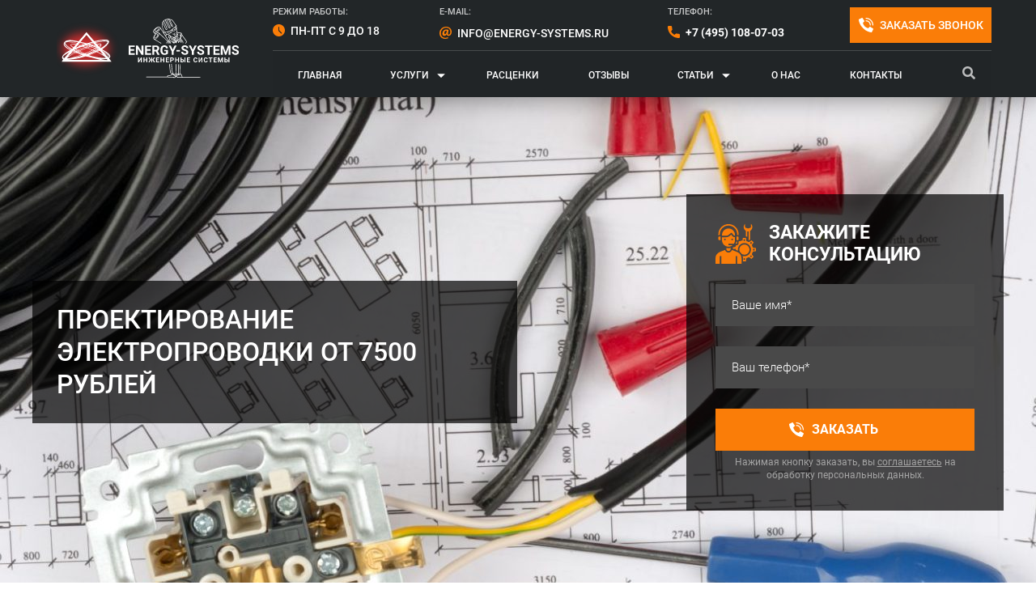

--- FILE ---
content_type: text/html; charset=UTF-8
request_url: https://energy-systems.ru/main-articles/proektirovanie-elektriki/1374-proektirovanie-elektroprovodki
body_size: 81324
content:
<!DOCTYPE html>
<html lang="ru-RU"> <head><meta http-equiv="Content-Type" content="text/html;charset=UTF-8"><script>document.seraph_accel_usbpb=document.createElement;seraph_accel_izrbpb={add:function(b,a=10){void 0===this.a[a]&&(this.a[a]=[]);this.a[a].push(b)},a:{}}</script><script id="seraph-accel-prvntDblInit">(function(a){a.seraph_accellzl_el_f=a.addEventListener;a.seraph_accellzl_el_a=[];a.addEventListener=function(c,b,d){-1!=["DOMContentLoaded"].indexOf(c)&&a.seraph_accellzl_el_a.push({t:c,l:b,o:d});a.seraph_accellzl_el_f(c,b,d)};seraph_accel_izrbpb.add(function(){for(var c in a.seraph_accellzl_el_a){var b=a.seraph_accellzl_el_a[c];a.removeEventListener(b.t,b.l,b.o)}a.addEventListener=a.seraph_accellzl_el_f;delete a.seraph_accellzl_el_f;delete a.seraph_accellzl_el_a},5)})(document)</script><script id="seraph-accel-freshParts">(function(b,l,h){function g(){e&&(["4733cf8e625a089e17443f7e604d4099"].forEach(function(a){a='[data-lzl-fr="'+a+'"]';var c=b.querySelectorAll(a+".lzl-fr-ing");a=e.querySelectorAll(a+":not(.lzl-fr-ed)");for(var d=0;d<c.length;d++)d<a.length&&(c[d].innerHTML=a[d].innerHTML,a[d].classList.add("lzl-fr-ed")),c[d].classList.remove("lzl-fr-ing")}),e.querySelectorAll("[data-lzl-fr]:not(.lzl-fr-ed)").length||(b.removeEventListener("seraph_accel_lzlNosLoaded",g,{capture:!0,passive:!0}),e=void 0))}var f=new l.XMLHttpRequest,
k=function(){},e;seraph_accel_izrbpb.add(function(a){if(f)return k=a,!0},5);b.addEventListener("seraph_accel_lzlNosLoaded",g,{capture:!0,passive:!0});f.open("GET","?seraph_accel_gf=%7Btm%7D".replace("%7Btm%7D",""+Date.now()),!0);f.setRequestHeader("Accept","text/html");f.onload=function(){function a(c=!0){c&&b.removeEventListener(h,a);g();f=void 0;c=b.createEvent("Events");c.initEvent("seraph_accel_freshPartsDone",!0,!1);b.dispatchEvent(c);k()}e=b.implementation.createHTMLDocument("");200==this.status&&(e.documentElement.innerHTML=
this.responseText);"loading"!=b.readyState?a(!1):b.addEventListener(h,a,!1)};f.send()})(document,window,"DOMContentLoaded")</script> <meta name="viewport" content="width=device-width, initial-scale=1"> <link rel="profile" href="http://gmpg.org/xfn/11"> <link rel="pingback" href="https://energy-systems.ru/xmlrpc.php"> <!--[if lt IE 9]>
<script src="https://energy-systems.ru/wp-content/themes/iconic-one/js/html5.js" ></script>
<![endif]--><meta name="robots" content="index, follow, max-image-preview:large, max-snippet:-1, max-video-preview:-1">   <title>Проектирование электропроводки от 7500 рублей • Energy-Systems</title> <meta name="description" content="Разработаем проект электропроводки в сжатые сроки. Стоимость проект от 7500 рублей. Работаем официально, есть допуск СРО. Обращайтесь, будем рады."> <link rel="canonical" href="https://energy-systems.ru/main-articles/proektirovanie-elektriki/1374-proektirovanie-elektroprovodki"> <meta property="og:locale" content="ru_RU"> <meta property="og:type" content="article"> <meta property="og:title" content="Проектирование электропроводки от 7500 рублей"> <meta property="og:description" content="Разработаем проект электропроводки в сжатые сроки. Стоимость проект от 7500 рублей. Работаем официально, есть допуск СРО. Обращайтесь, будем рады."> <meta property="og:url" content="https://energy-systems.ru/main-articles/proektirovanie-elektriki/1374-proektirovanie-elektroprovodki"> <meta property="og:site_name" content="Energy-Systems"> <meta property="article:published_time" content="2014-09-22T04:01:43+00:00"> <meta property="article:modified_time" content="2025-12-26T10:25:31+00:00"> <meta property="og:image" content="https://energy-systems.ru/wp-content/uploads/2025/10/business-people-planning-blueprint-architecture-co-2025-02-09-23-51-41-utc.jpg?_t=1766744732"> <meta property="og:image:width" content="2000"> <meta property="og:image:height" content="1715"> <meta property="og:image:type" content="image/jpeg"> <meta name="author" content="Energy-systems"> <meta name="twitter:card" content="summary_large_image"> <script type="application/ld+json" class="yoast-schema-graph">{"@context":"https://schema.org","@graph":[{"@type":"WebPage","@id":"https://energy-systems.ru/main-articles/proektirovanie-elektriki/1374-proektirovanie-elektroprovodki","url":"https://energy-systems.ru/main-articles/proektirovanie-elektriki/1374-proektirovanie-elektroprovodki","name":"Проектирование электропроводки от 7500 рублей &#8226; Energy-Systems","isPartOf":{"@id":"https://energy-systems.ru/#website"},"primaryImageOfPage":{"@id":"https://energy-systems.ru/main-articles/proektirovanie-elektriki/1374-proektirovanie-elektroprovodki#primaryimage"},"image":{"@id":"https://energy-systems.ru/main-articles/proektirovanie-elektriki/1374-proektirovanie-elektroprovodki#primaryimage"},"thumbnailUrl":"https://energy-systems.ru/wp-content/uploads/2025/10/business-people-planning-blueprint-architecture-co-2025-02-09-23-51-41-utc.jpg","datePublished":"2014-09-22T04:01:43+00:00","dateModified":"2025-12-26T10:25:31+00:00","author":{"@id":"https://energy-systems.ru/#/schema/person/8356ee47840d266786580cb9e3dcd8af"},"description":"Разработаем проект электропроводки в сжатые сроки. Стоимость проект от 7500 рублей. Работаем официально, есть допуск СРО. Обращайтесь, будем рады.","breadcrumb":{"@id":"https://energy-systems.ru/main-articles/proektirovanie-elektriki/1374-proektirovanie-elektroprovodki#breadcrumb"},"inLanguage":"ru-RU","potentialAction":[{"@type":"ReadAction","target":["https://energy-systems.ru/main-articles/proektirovanie-elektriki/1374-proektirovanie-elektroprovodki"]}]},{"@type":"ImageObject","inLanguage":"ru-RU","@id":"https://energy-systems.ru/main-articles/proektirovanie-elektriki/1374-proektirovanie-elektroprovodki#primaryimage","url":"https://energy-systems.ru/wp-content/uploads/2025/10/business-people-planning-blueprint-architecture-co-2025-02-09-23-51-41-utc.jpg","contentUrl":"https://energy-systems.ru/wp-content/uploads/2025/10/business-people-planning-blueprint-architecture-co-2025-02-09-23-51-41-utc.jpg","width":2000,"height":1715,"caption":"Проект комплексного проектирования инженерных систем для вашего комфорта"},{"@type":"BreadcrumbList","@id":"https://energy-systems.ru/main-articles/proektirovanie-elektriki/1374-proektirovanie-elektroprovodki#breadcrumb","itemListElement":[{"@type":"ListItem","position":1,"name":"Главная страница","item":"https://energy-systems.ru/"},{"@type":"ListItem","position":2,"name":"Проектирование электропроводки от 7500 рублей"}]},{"@type":"WebSite","@id":"https://energy-systems.ru/#website","url":"https://energy-systems.ru/","name":"Energy-Systems","description":"Energy","potentialAction":[{"@type":"SearchAction","target":{"@type":"EntryPoint","urlTemplate":"https://energy-systems.ru/?s={search_term_string}"},"query-input":{"@type":"PropertyValueSpecification","valueRequired":true,"valueName":"search_term_string"}}],"inLanguage":"ru-RU"},{"@type":"Person","@id":"https://energy-systems.ru/#/schema/person/8356ee47840d266786580cb9e3dcd8af","name":"Energy-systems"}]}</script>                            <link rel="apple-touch-icon" sizes="180x180" href="/wp-content/uploads/fbrfg/apple-touch-icon.png"> <link rel="icon" type="image/png" sizes="32x32" href="/wp-content/uploads/fbrfg/favicon-32x32.png"> <link rel="icon" type="image/png" sizes="16x16" href="/wp-content/uploads/fbrfg/favicon-16x16.png"> <link rel="manifest" href="/wp-content/uploads/fbrfg/site.webmanifest"> <link rel="mask-icon" href="/wp-content/uploads/fbrfg/safari-pinned-tab.svg" color="#da532c"> <link rel="shortcut icon" href="/wp-content/uploads/fbrfg/favicon.ico"> <meta name="apple-mobile-web-app-title" content="Energy"> <meta name="application-name" content="Energy"> <meta name="msapplication-TileColor" content="#da532c"> <meta name="msapplication-config" content="/wp-content/uploads/fbrfg/browserconfig.xml"> <meta name="theme-color" content="#ffffff"><script type="o/js-lzls">
	function initCounters() {
	  /* Google TagManager */
		(function(w,d,s,l,i){w[l]=w[l]||[];w[l].push({'gtm.start':
		new Date().getTime(),event:'gtm.js'});var f=d.getElementsByTagName(s)[0],
		j=d.createElement(s),dl=l!='dataLayer'?'&l='+l:'';j.async=true;j.src=
		'https://www.googletagmanager.com/gtm.js?id='+i+dl;f.parentNode.insertBefore(j,f);
		})(window,document,'script','dataLayer','GTM-5QG77G8');
	  /* End Google TagManager */
	}

	var fired = false;
	window.addEventListener('scroll',()=>{if(fired===false){fired=true;setTimeout(()=>{initCounters();},1000)}});
	window.addEventListener('mousemove',()=>{if(fired===false){fired=true;setTimeout(()=>{initCounters();},1000)}});
</script>    <noscript><style>.lzl{display:none!important;}</style></noscript><style>img.lzl,img.lzl-ing{opacity:0.01;}img.lzl-ed{transition:opacity .25s ease-in-out;}</style><style>img:is([sizes=auto i],[sizes^="auto," i]){contain-intrinsic-size:3000px 1500px}

.b-calculator_order_header{position:relative;font-size:25px}.b-calculator_order .b-calculator_order_header::before{content:none}main .entry-content table{margin:0}.b-calculator{position:relative}.table__img-top img{position:absolute;top:-20px}.b-calculator_order_form{display:flex;flex-wrap:wrap;margin-right:30px;position:relative;z-index:2}.b-calculator_order_form_area textarea,.b-calculator_order_form_row input[type=text]{flex:1;padding:15px 23px;border:1px solid #9b9b9b;margin-right:20px;width:100%;resize:none}.b-calculator_order_form_row{flex:1 0 50%;padding:0 10px}.b-calculator_order_form_row input::-webkit-input-placeholder{text-indent:0px;transition:text-indent .3s ease;color:#222;font-size:15px;font-weight:300}.b-calculator_order_form_row input::-moz-placeholder{text-indent:0px;transition:text-indent .3s ease}.b-calculator_order_form_row input:-moz-placeholder{text-indent:0px;transition:text-indent .3s ease}.b-calculator_order_form_row input:-ms-input-placeholder{text-indent:0px;transition:text-indent .3s ease}.b-calculator_order_form_row input:focus::-webkit-input-placeholder{text-indent:500px;transition:text-indent .3s ease}.b-calculator_order_form_row input:focus::-moz-placeholder{text-indent:500px;transition:text-indent .3s ease}.b-calculator_order_form_row input:focus:-moz-placeholder{text-indent:500px;transition:text-indent .3s ease}.b-calculator_order_form_row input:focus:-ms-input-placeholder{text-indent:500px;transition:text-indent .3s ease}.b-calculator_order_form_row input[type=submit]{background-color:#fa7d08;position:relative;left:50%;top:40px;color:#fff;font-size:16px;font-weight:700;text-transform:uppercase;padding:19px 86px;transition:.3s ease 0s}.b-calculator_order_form_row input[type=submit]:hover{background:#ffa047}.b-calculator_header{text-align:center;border:0;width:100%;border-spacing:0;background-color:#f5f5f5;color:#475054;font-size:14px;font-weight:700}.content-wrapper table tbody .b-calculator_services_name{line-height:15px}.content-wrapper table tbody .b-calculator_services_quantity{text-align:center}main .content-wrapper table tbody .b-calculator_services_unit{width:63px}main .content-wrapper table tbody .b-calculator_services_quantity{width:64px}main .content-wrapper table tbody .b-calculator_services_price{width:70px}main .content-wrapper table tbody .b-calculator_services_total{width:67px}.b-calculator_header .b-calculator_services_total,.b-calculator_header .b-calculator_services_price,.b-calculator_header .b-calculator_services_quantity,.b-calculator_header .b-calculator_services_unit,.b-calculator_header .b-calculator_services_name,.b-calculator_header .b-calculator_services_id{padding:0;border:#ccc solid 1px;font-weight:700;font-size:13px}.calculate-container{overflow:auto;padding-bottom:25px}@media (max-width:1170px){.b-calculator_order_form_row input{margin-right:10px}}@media (max-width:1140px){.b-calculator_order_form_row input{padding:13px 18px}}@media (max-width:1100px){.b-calculator_order_form_row{flex:1 0 100%;margin-top:10px}}@media (max-width:1050px){.b-calculator_order_form_row input[type=submit]{padding:16px 76px}}@media (max-width:1000px){.accord-header{padding:10px 35px 10px 40px}.b-calculator_order_form_row input[type=submit]{padding:16px 70px}}@media (max-width:900px){.panel .accord-header{padding:10px 35px 10px 30px}.content-wrapper table tbody .b-calculator_services_id{display:none}.b-calculator_order_form_row input[type=submit]{padding:15px 60px}}@media (max-width:850px){.b-calculator_order_form_row input[type=submit]{padding:13px 50px}}@media (max-width:750px){.content-wrapper table tbody .b-calculator_services_id{display:table-cell}}@media (max-width:600px){.b-calculator_order_form_row input[type=submit]{padding:12px 40px;top:35px;left:40%}.panel .accord-header{padding:10px 35px 10px 30px}.content-wrapper table tbody .b-calculator_services_name{padding-left:8px!important}.content-wrapper .comment-content td,.content-wrapper .entry-content td{padding:3px}}@media (max-width:565px){.b-calculator{width:600px}}@media (max-width:520px){.content-wrapper table tbody .b-calculator_services_id{display:none}.b-calculator_order_form_row input[type=submit]{padding:11px 30px;font-size:15px}.content-wrapper table tbody .b-calculator_services_name{font-size:13px}.content-wrapper .comment-content table,.content-wrapper .entry-content table{font-size:12px}}
#honeypot-field-url,.um-form input[type=text].apbct_special_field,.wc_apbct_email_id,input[class*=apbct].apbct_special_field,label[id*=apbct_label_id].apbct_special_field{display:none!important}@keyframes ct-encoded-form-loader-spin{0%{transform:rotate(0)}100%{transform:rotate(360deg)}}
@keyframes apbct_dog{0%,100%,75%{scale:100%;color:transparent;text-shadow:0 0 2px #aaa}25%{scale:200%;color:unset;text-shadow:unset}}
.wpcf7 .screen-reader-response{position:absolute;overflow:hidden;clip:rect(1px,1px,1px,1px);clip-path:inset(50%);height:1px;width:1px;margin:-1px;padding:0;border:0;word-wrap:normal!important}.wpcf7 .hidden-fields-container{display:none}.wpcf7 form .wpcf7-response-output{margin:2em .5em 1em;padding:.2em 1em;border:2px solid #00a0d2}.wpcf7 form.init .wpcf7-response-output,.wpcf7 form.resetting .wpcf7-response-output,.wpcf7 form.submitting .wpcf7-response-output{display:none}.wpcf7-form-control-wrap{position:relative}@keyframes spin{from{transform:rotate(0deg)}to{transform:rotate(360deg)}}@keyframes blink{from{opacity:0}50%{opacity:1}to{opacity:0}}.wpcf7 [inert]{opacity:.5}.wpcf7 input[type=file]{cursor:pointer}.wpcf7 input[type=file]:disabled{cursor:default}.wpcf7 .wpcf7-submit:disabled{cursor:not-allowed}.wpcf7 input[type=url],.wpcf7 input[type=email],.wpcf7 input[type=tel]{direction:ltr}
@keyframes spin{0%{transform:rotate(0)}100%{transform:rotate(359deg)}}.fbx-icon-close path{display:none}.fbx-flat .fbx-pause .fbx-icon-play-flat,.fbx-flat .fbx-play .fbx-icon-pause-flat,.fbx-icon-slideshow path,.fbx-metro .fbx-pause .fbx-icon-play-default,.fbx-metro .fbx-play .fbx-icon-pause-default,.fbx-rounded .fbx-pause .fbx-icon-play-default,.fbx-rounded .fbx-play .fbx-icon-pause-default{display:none}.fbx-flat .fbx-maximize .fbx-icon-minimize-flat,.fbx-flat .fbx-minimize .fbx-icon-maximize-flat,.fbx-icon-fullscreen path,.fbx-metro .fbx-maximize .fbx-icon-minimize-default,.fbx-metro .fbx-minimize .fbx-icon-maximize-default,.fbx-rounded .fbx-maximize .fbx-icon-minimize-default,.fbx-rounded .fbx-minimize .fbx-icon-maximize-default{display:none}.fbx-flat.fbx-arrows-1 .fbx-icon-arrows-flat,.fbx-flat.fbx-arrows-10 .fbx-icon-arrows-flat,.fbx-flat.fbx-arrows-11 .fbx-icon-arrows-flat,.fbx-flat.fbx-arrows-2 .fbx-icon-arrows-flat,.fbx-flat.fbx-arrows-3 .fbx-icon-arrows-flat,.fbx-flat.fbx-arrows-4 .fbx-icon-arrows-flat,.fbx-flat.fbx-arrows-5 .fbx-icon-arrows-flat,.fbx-flat.fbx-arrows-6 .fbx-icon-arrows-flat,.fbx-flat.fbx-arrows-7 .fbx-icon-arrows-flat,.fbx-flat.fbx-arrows-8 .fbx-icon-arrows-flat,.fbx-flat.fbx-arrows-9 .fbx-icon-arrows-flat,.fbx-icon-next path,.fbx-icon-prev path,.fbx-metro.fbx-arrows-1 .fbx-icon-arrows-default,.fbx-metro.fbx-arrows-10 .fbx-icon-arrows-default,.fbx-metro.fbx-arrows-11 .fbx-icon-arrows-default,.fbx-metro.fbx-arrows-2 .fbx-icon-arrows-default,.fbx-metro.fbx-arrows-3 .fbx-icon-arrows-default,.fbx-metro.fbx-arrows-4 .fbx-icon-arrows-default,.fbx-metro.fbx-arrows-5 .fbx-icon-arrows-default,.fbx-metro.fbx-arrows-6 .fbx-icon-arrows-default,.fbx-metro.fbx-arrows-7 .fbx-icon-arrows-default,.fbx-metro.fbx-arrows-8 .fbx-icon-arrows-default,.fbx-metro.fbx-arrows-9 .fbx-icon-arrows-default,.fbx-rounded.fbx-arrows-1 .fbx-icon-arrows-default,.fbx-rounded.fbx-arrows-10 .fbx-icon-arrows-default,.fbx-rounded.fbx-arrows-11 .fbx-icon-arrows-default,.fbx-rounded.fbx-arrows-2 .fbx-icon-arrows-default,.fbx-rounded.fbx-arrows-3 .fbx-icon-arrows-default,.fbx-rounded.fbx-arrows-4 .fbx-icon-arrows-default,.fbx-rounded.fbx-arrows-5 .fbx-icon-arrows-default,.fbx-rounded.fbx-arrows-6 .fbx-icon-arrows-default,.fbx-rounded.fbx-arrows-7 .fbx-icon-arrows-default,.fbx-rounded.fbx-arrows-8 .fbx-icon-arrows-default,.fbx-rounded.fbx-arrows-9 .fbx-icon-arrows-default{display:none}.fbx-flat.fbx-spinner-1 .fbx-icon-spinner-flat,.fbx-flat.fbx-spinner-10 .fbx-icon-spinner-flat,.fbx-flat.fbx-spinner-11 .fbx-icon-spinner-flat,.fbx-flat.fbx-spinner-2 .fbx-icon-spinner-flat,.fbx-flat.fbx-spinner-3 .fbx-icon-spinner-flat,.fbx-flat.fbx-spinner-4 .fbx-icon-spinner-flat,.fbx-flat.fbx-spinner-5 .fbx-icon-spinner-flat,.fbx-flat.fbx-spinner-6 .fbx-icon-spinner-flat,.fbx-flat.fbx-spinner-7 .fbx-icon-spinner-flat,.fbx-flat.fbx-spinner-8 .fbx-icon-spinner-flat,.fbx-flat.fbx-spinner-9 .fbx-icon-spinner-flat,.fbx-icon-spinner path,.fbx-metro.fbx-spinner-1 .fbx-icon-spinner-default,.fbx-metro.fbx-spinner-10 .fbx-icon-spinner-default,.fbx-metro.fbx-spinner-11 .fbx-icon-spinner-default,.fbx-metro.fbx-spinner-2 .fbx-icon-spinner-default,.fbx-metro.fbx-spinner-3 .fbx-icon-spinner-default,.fbx-metro.fbx-spinner-4 .fbx-icon-spinner-default,.fbx-metro.fbx-spinner-5 .fbx-icon-spinner-default,.fbx-metro.fbx-spinner-6 .fbx-icon-spinner-default,.fbx-metro.fbx-spinner-7 .fbx-icon-spinner-default,.fbx-metro.fbx-spinner-8 .fbx-icon-spinner-default,.fbx-metro.fbx-spinner-9 .fbx-icon-spinner-default,.fbx-rounded.fbx-spinner-1 .fbx-icon-spinner-default,.fbx-rounded.fbx-spinner-10 .fbx-icon-spinner-default,.fbx-rounded.fbx-spinner-11 .fbx-icon-spinner-default,.fbx-rounded.fbx-spinner-2 .fbx-icon-spinner-default,.fbx-rounded.fbx-spinner-3 .fbx-icon-spinner-default,.fbx-rounded.fbx-spinner-4 .fbx-icon-spinner-default,.fbx-rounded.fbx-spinner-5 .fbx-icon-spinner-default,.fbx-rounded.fbx-spinner-6 .fbx-icon-spinner-default,.fbx-rounded.fbx-spinner-7 .fbx-icon-spinner-default,.fbx-rounded.fbx-spinner-8 .fbx-icon-spinner-default,.fbx-rounded.fbx-spinner-9 .fbx-icon-spinner-default{display:none}
.foogallery,.foogallery *{box-sizing:border-box}.foogallery{display:block;z-index:1;font-family:-apple-system,system-ui,BlinkMacSystemFont,"Segoe UI",Roboto,"Helvetica Neue",Arial,sans-serif;position:relative;line-height:0;font-size:0;width:100%;max-width:100%}.foogallery .fg-item{display:inline-block;position:relative;background-color:transparent;z-index:2;-webkit-user-select:none;-moz-user-select:none;-ms-user-select:none;user-select:none}.foogallery .fg-item-inner{display:block;position:relative;visibility:hidden;overflow:hidden;opacity:0;z-index:3;margin:0;border:solid 0 transparent}.foogallery .fg-item.fg-loaded{z-index:4}.foogallery .fg-loaded .fg-item-inner{visibility:visible;opacity:1;z-index:5}.foogallery .fg-thumb{display:block;position:relative;border:none;outline:0;text-decoration:none;z-index:4;box-shadow:none}.foogallery .fg-thumb:focus,.foogallery .fg-thumb:hover{border:none;outline:0;text-decoration:none;box-shadow:none}.foogallery .fg-image-overlay{position:absolute;top:0;right:0;bottom:0;left:0;z-index:8;visibility:hidden;opacity:0}.foogallery .fg-image-wrap{display:block;position:relative}.foogallery .fg-image{display:block;position:relative;border:none;outline:0;text-decoration:none;z-index:5;max-width:100%;height:auto;margin:0;width:auto}.foogallery .fg-loaded .fg-thumb{z-index:6}.foogallery .fg-loaded .fg-image{z-index:7}.foogallery.fg-light .fg-item-inner{background-color:#fff;color:#333;border-color:#fff}.foogallery .fg-caption{background-color:rgba(0,0,0,.6);color:#fff}.foogallery .fg-image-overlay{background-color:rgba(0,0,0,.6);color:#fff}.foogallery.fg-border-thin .fg-item-inner{border-width:4px}.foogallery.fg-light.fg-shadow-outline .fg-item-inner{box-shadow:0 0 0 1px #ddd}.foogallery .fg-loader{position:absolute;top:50%;left:50%;margin-top:-.5em;margin-left:-.5em;width:1em;height:1em;font-size:5px;visibility:hidden;opacity:0;pointer-events:none}.fg-loading-default .fg-loader{border-radius:50%;text-indent:-9999em;box-shadow:0 -2.6em 0 0 #828282,1.8em -1.8em 0 0 rgba(130,130,130,.2),2.5em 0 0 0 rgba(130,130,130,.2),1.75em 1.75em 0 0 rgba(130,130,130,.2),0 2.5em 0 0 rgba(130,130,130,.2),-1.8em 1.8em 0 0 rgba(130,130,130,.2),-2.6em 0 0 0 rgba(130,130,130,.5),-1.8em -1.8em 0 0 rgba(130,130,130,.7);-webkit-animation:loading-default 1.1s infinite paused steps(8,start);animation:loading-default 1.1s infinite paused steps(8,start)}@-webkit-keyframes loading-default{0%{transform:rotate(0)}100%{transform:rotate(360deg)}}@keyframes loading-default{0%{transform:rotate(0)}100%{transform:rotate(360deg)}}@-webkit-keyframes loading-bars{0%,100%,80%{box-shadow:0 0;height:4em}40%{box-shadow:0 -2em;height:5em}}@keyframes loading-bars{0%,100%,80%{box-shadow:0 0;height:4em}40%{box-shadow:0 -2em;height:5em}}@-webkit-keyframes loading-trail-1{0%{box-shadow:0 -.83em 0 -.4em,0 -.83em 0 -.42em,0 -.83em 0 -.44em,0 -.83em 0 -.46em,0 -.83em 0 -.477em}5%,95%{box-shadow:0 -.83em 0 -.4em,0 -.83em 0 -.42em,0 -.83em 0 -.44em,0 -.83em 0 -.46em,0 -.83em 0 -.477em}10%,59%{box-shadow:0 -.83em 0 -.4em,-.087em -.825em 0 -.42em,-.173em -.812em 0 -.44em,-.256em -.789em 0 -.46em,-.297em -.775em 0 -.477em}20%{box-shadow:0 -.83em 0 -.4em,-.338em -.758em 0 -.42em,-.555em -.617em 0 -.44em,-.671em -.488em 0 -.46em,-.749em -.34em 0 -.477em}38%{box-shadow:0 -.83em 0 -.4em,-.377em -.74em 0 -.42em,-.645em -.522em 0 -.44em,-.775em -.297em 0 -.46em,-.82em -.09em 0 -.477em}100%{box-shadow:0 -.83em 0 -.4em,0 -.83em 0 -.42em,0 -.83em 0 -.44em,0 -.83em 0 -.46em,0 -.83em 0 -.477em}}@keyframes loading-trail-1{0%{box-shadow:0 -.83em 0 -.4em,0 -.83em 0 -.42em,0 -.83em 0 -.44em,0 -.83em 0 -.46em,0 -.83em 0 -.477em}5%,95%{box-shadow:0 -.83em 0 -.4em,0 -.83em 0 -.42em,0 -.83em 0 -.44em,0 -.83em 0 -.46em,0 -.83em 0 -.477em}10%,59%{box-shadow:0 -.83em 0 -.4em,-.087em -.825em 0 -.42em,-.173em -.812em 0 -.44em,-.256em -.789em 0 -.46em,-.297em -.775em 0 -.477em}20%{box-shadow:0 -.83em 0 -.4em,-.338em -.758em 0 -.42em,-.555em -.617em 0 -.44em,-.671em -.488em 0 -.46em,-.749em -.34em 0 -.477em}38%{box-shadow:0 -.83em 0 -.4em,-.377em -.74em 0 -.42em,-.645em -.522em 0 -.44em,-.775em -.297em 0 -.46em,-.82em -.09em 0 -.477em}100%{box-shadow:0 -.83em 0 -.4em,0 -.83em 0 -.42em,0 -.83em 0 -.44em,0 -.83em 0 -.46em,0 -.83em 0 -.477em}}@-webkit-keyframes loading-trail-2{0%{-webkit-transform:translateX(-50%) translateY(-50%) rotate(0);transform:translateX(-50%) translateY(-50%) rotate(0)}100%{-webkit-transform:translateX(-50%) translateY(-50%) rotate(360deg);transform:translateX(-50%) translateY(-50%) rotate(360deg)}}@keyframes loading-trail-2{0%{-webkit-transform:translateX(-50%) translateY(-50%) rotate(0);transform:translateX(-50%) translateY(-50%) rotate(0)}100%{-webkit-transform:translateX(-50%) translateY(-50%) rotate(360deg);transform:translateX(-50%) translateY(-50%) rotate(360deg)}}@-webkit-keyframes loading-pulse{0%,100%,80%{box-shadow:0 2.5em 0 -1.3em}40%{box-shadow:0 2.5em 0 0}}@keyframes loading-pulse{0%,100%,80%{box-shadow:0 2.5em 0 -1.3em}40%{box-shadow:0 2.5em 0 0}}@-webkit-keyframes loading-dots{0%,100%{box-shadow:0 -3em 0 .2em,2em -2em 0 0,3em 0 0 -1em,2em 2em 0 -1em,0 3em 0 -1em,-2em 2em 0 -1em,-3em 0 0 -1em,-2em -2em 0 0}12.5%{box-shadow:0 -3em 0 0,2em -2em 0 .2em,3em 0 0 0,2em 2em 0 -1em,0 3em 0 -1em,-2em 2em 0 -1em,-3em 0 0 -1em,-2em -2em 0 -1em}25%{box-shadow:0 -3em 0 -.5em,2em -2em 0 0,3em 0 0 .2em,2em 2em 0 0,0 3em 0 -1em,-2em 2em 0 -1em,-3em 0 0 -1em,-2em -2em 0 -1em}37.5%{box-shadow:0 -3em 0 -1em,2em -2em 0 -1em,3em 0 0 0,2em 2em 0 .2em,0 3em 0 0,-2em 2em 0 -1em,-3em 0 0 -1em,-2em -2em 0 -1em}50%{box-shadow:0 -3em 0 -1em,2em -2em 0 -1em,3em 0 0 -1em,2em 2em 0 0,0 3em 0 .2em,-2em 2em 0 0,-3em 0 0 -1em,-2em -2em 0 -1em}62.5%{box-shadow:0 -3em 0 -1em,2em -2em 0 -1em,3em 0 0 -1em,2em 2em 0 -1em,0 3em 0 0,-2em 2em 0 .2em,-3em 0 0 0,-2em -2em 0 -1em}75%{box-shadow:0 -3em 0 -1em,2em -2em 0 -1em,3em 0 0 -1em,2em 2em 0 -1em,0 3em 0 -1em,-2em 2em 0 0,-3em 0 0 .2em,-2em -2em 0 0}87.5%{box-shadow:0 -3em 0 0,2em -2em 0 -1em,3em 0 0 -1em,2em 2em 0 -1em,0 3em 0 -1em,-2em 2em 0 0,-3em 0 0 0,-2em -2em 0 .2em}}@keyframes loading-dots{0%,100%{box-shadow:0 -3em 0 .2em,2em -2em 0 0,3em 0 0 -1em,2em 2em 0 -1em,0 3em 0 -1em,-2em 2em 0 -1em,-3em 0 0 -1em,-2em -2em 0 0}12.5%{box-shadow:0 -3em 0 0,2em -2em 0 .2em,3em 0 0 0,2em 2em 0 -1em,0 3em 0 -1em,-2em 2em 0 -1em,-3em 0 0 -1em,-2em -2em 0 -1em}25%{box-shadow:0 -3em 0 -.5em,2em -2em 0 0,3em 0 0 .2em,2em 2em 0 0,0 3em 0 -1em,-2em 2em 0 -1em,-3em 0 0 -1em,-2em -2em 0 -1em}37.5%{box-shadow:0 -3em 0 -1em,2em -2em 0 -1em,3em 0 0 0,2em 2em 0 .2em,0 3em 0 0,-2em 2em 0 -1em,-3em 0 0 -1em,-2em -2em 0 -1em}50%{box-shadow:0 -3em 0 -1em,2em -2em 0 -1em,3em 0 0 -1em,2em 2em 0 0,0 3em 0 .2em,-2em 2em 0 0,-3em 0 0 -1em,-2em -2em 0 -1em}62.5%{box-shadow:0 -3em 0 -1em,2em -2em 0 -1em,3em 0 0 -1em,2em 2em 0 -1em,0 3em 0 0,-2em 2em 0 .2em,-3em 0 0 0,-2em -2em 0 -1em}75%{box-shadow:0 -3em 0 -1em,2em -2em 0 -1em,3em 0 0 -1em,2em 2em 0 -1em,0 3em 0 -1em,-2em 2em 0 0,-3em 0 0 .2em,-2em -2em 0 0}87.5%{box-shadow:0 -3em 0 0,2em -2em 0 -1em,3em 0 0 -1em,2em 2em 0 -1em,0 3em 0 -1em,-2em 2em 0 0,-3em 0 0 0,-2em -2em 0 .2em}}@-webkit-keyframes loading-partial{0%{-webkit-transform:translateX(-50%) translateY(-50%) rotate(0);transform:translateX(-50%) translateY(-50%) rotate(0)}100%{-webkit-transform:translateX(-50%) translateY(-50%) rotate(360deg);transform:translateX(-50%) translateY(-50%) rotate(360deg)}}@keyframes loading-partial{0%{-webkit-transform:translateX(-50%) translateY(-50%) rotate(0);transform:translateX(-50%) translateY(-50%) rotate(0)}100%{-webkit-transform:translateX(-50%) translateY(-50%) rotate(360deg);transform:translateX(-50%) translateY(-50%) rotate(360deg)}}.foogallery.fg-loaded-drop .fg-item.fg-loaded,.foogallery.fg-loaded-fade-in .fg-item.fg-loaded,.foogallery.fg-loaded-flip .fg-item.fg-loaded,.foogallery.fg-loaded-fly .fg-item.fg-loaded,.foogallery.fg-loaded-scale-up .fg-item.fg-loaded,.foogallery.fg-loaded-slide-down .fg-item.fg-loaded,.foogallery.fg-loaded-slide-left .fg-item.fg-loaded,.foogallery.fg-loaded-slide-right .fg-item.fg-loaded,.foogallery.fg-loaded-slide-up .fg-item.fg-loaded,.foogallery.fg-loaded-swing-down .fg-item.fg-loaded{transition-timing-function:ease;transition-duration:650ms;transition-property:background-color,transform}.foogallery.fg-loaded-drop .fg-loaded .fg-item-inner,.foogallery.fg-loaded-fade-in .fg-loaded .fg-item-inner,.foogallery.fg-loaded-flip .fg-loaded .fg-item-inner,.foogallery.fg-loaded-fly .fg-loaded .fg-item-inner,.foogallery.fg-loaded-scale-up .fg-loaded .fg-item-inner,.foogallery.fg-loaded-slide-down .fg-loaded .fg-item-inner,.foogallery.fg-loaded-slide-left .fg-loaded .fg-item-inner,.foogallery.fg-loaded-slide-right .fg-loaded .fg-item-inner,.foogallery.fg-loaded-slide-up .fg-loaded .fg-item-inner,.foogallery.fg-loaded-swing-down .fg-loaded .fg-item-inner{transition-timing-function:ease;transition-duration:650ms}.foogallery.fg-loaded-fade-in .fg-item-inner{transition-property:visibility,opacity}.foogallery .fg-caption{visibility:hidden;opacity:0;position:absolute;z-index:8;width:100%;max-height:100%;overflow:hidden;font-family:-apple-system,system-ui,BlinkMacSystemFont,"Segoe UI",Roboto,"Helvetica Neue",Arial,sans-serif;font-size:13px;font-weight:400;line-height:1.3;border:none;text-align:center;cursor:pointer;margin:0}.foogallery.fg-caption-hover .fg-caption .fg-caption-inner{display:flex;flex-direction:column;align-items:center;justify-content:center;width:100%;max-height:100%;position:absolute;top:50%;left:0;transform:translateY(-50%);padding:.4em}.foogallery.fg-caption-hover .fg-item.fg-loaded .fg-image-overlay{display:none}.foogallery .fg-image-overlay:before{content:"";display:block;position:absolute;top:50%;left:50%;transform:translateX(-50%) translateY(-50%);width:32px;height:32px;background-size:32px 32px;background-position:center center;background-repeat:no-repeat;min-width:32px;min-height:32px}.foogallery .fg-caption-inner:before{content:"";display:none;position:relative;width:32px;height:32px;margin:.4em;background-size:32px 32px;vertical-align:middle;background-position:center center;background-repeat:no-repeat;min-width:32px;min-height:32px}.foogallery.fg-hover-cart:not(.fg-preset) .fg-caption-inner:before,.foogallery.fg-hover-circle-plus:not(.fg-preset) .fg-caption-inner:before,.foogallery.fg-hover-external:not(.fg-preset) .fg-caption-inner:before,.foogallery.fg-hover-eye:not(.fg-preset) .fg-caption-inner:before,.foogallery.fg-hover-plus:not(.fg-preset) .fg-caption-inner:before,.foogallery.fg-hover-tint:not(.fg-preset) .fg-caption-inner:before,.foogallery.fg-hover-zoom2:not(.fg-preset) .fg-caption-inner:before,.foogallery.fg-hover-zoom3:not(.fg-preset) .fg-caption-inner:before,.foogallery.fg-hover-zoom:not(.fg-preset) .fg-caption-inner:before,.foogallery.fg-video-1:not(.fg-preset) .fg-caption-inner:before,.foogallery.fg-video-2:not(.fg-preset) .fg-caption-inner:before,.foogallery.fg-video-3:not(.fg-preset) .fg-caption-inner:before,.foogallery.fg-video-4:not(.fg-preset) .fg-caption-inner:before,.foogallery.fg-video-default:not(.fg-preset) .fg-caption-inner:before{display:block}.foogallery.fg-hover-cart:not(.fg-preset) .fg-item-inner:hover .fg-image-overlay,.foogallery.fg-hover-circle-plus:not(.fg-preset) .fg-item-inner:hover .fg-image-overlay,.foogallery.fg-hover-external:not(.fg-preset) .fg-item-inner:hover .fg-image-overlay,.foogallery.fg-hover-eye:not(.fg-preset) .fg-item-inner:hover .fg-image-overlay,.foogallery.fg-hover-plus:not(.fg-preset) .fg-item-inner:hover .fg-image-overlay,.foogallery.fg-hover-tint:not(.fg-preset) .fg-item-inner:hover .fg-image-overlay,.foogallery.fg-hover-zoom2:not(.fg-preset) .fg-item-inner:hover .fg-image-overlay,.foogallery.fg-hover-zoom3:not(.fg-preset) .fg-item-inner:hover .fg-image-overlay,.foogallery.fg-hover-zoom:not(.fg-preset) .fg-item-inner:hover .fg-image-overlay,.foogallery.fg-video-1:not(.fg-preset) .fg-type-video .fg-item-inner:hover .fg-image-overlay,.foogallery.fg-video-2:not(.fg-preset) .fg-type-video .fg-item-inner:hover .fg-image-overlay,.foogallery.fg-video-3:not(.fg-preset) .fg-type-video .fg-item-inner:hover .fg-image-overlay,.foogallery.fg-video-4:not(.fg-preset) .fg-type-video .fg-item-inner:hover .fg-image-overlay,.foogallery.fg-video-default:not(.fg-preset) .fg-type-video .fg-item-inner:hover .fg-image-overlay{visibility:visible;opacity:1}.foogallery.fg-hover-zoom .fg-caption-inner:before,.foogallery.fg-hover-zoom .fg-image-overlay:before{background-image:url("/wp-content/plugins/foogallery/extensions/default-templates/shared/css/../img/icons.svg#zoom-light");--lzl-bg-img:"/wp-content/plugins/foogallery/extensions/default-templates/shared/css/../img/icons.svg#zoom-light"}.foogallery.fg-hover-zoom .fg-caption-inner:before.lzl:not(.lzl-ed),.foogallery.fg-hover-zoom .fg-image-overlay:before.lzl:not(.lzl-ed),.foogallery.fg-hover-zoom .fg-caption-inner:before.lzl-ing:not(.lzl-ed),.foogallery.fg-hover-zoom .fg-image-overlay:before.lzl-ing:not(.lzl-ed){background-image:url("data:image/svg+xml,%3Csvg%20xmlns%3D%22http%3A%2F%2Fwww.w3.org%2F2000%2Fsvg%22%20viewBox%3D%220%200%2016%2016%22%20width%3D%2216%22%20height%3D%2216%22%3E%3Crect%20width%3D%22100%25%22%20height%3D%22100%25%22%20fill%3D%22%2300000000%22%20%2F%3E%3C%2Fsvg%3E")}.foogallery.fg-caption-hover.fg-hover-colorize .fg-loaded .fg-caption,.foogallery.fg-caption-hover.fg-hover-fade .fg-loaded .fg-caption,.foogallery.fg-caption-hover.fg-hover-grayscale .fg-loaded .fg-caption,.foogallery.fg-caption-hover.fg-hover-instant .fg-loaded .fg-caption,.foogallery.fg-caption-hover.fg-hover-push .fg-loaded .fg-caption,.foogallery.fg-caption-hover.fg-hover-scale .fg-loaded .fg-caption,.foogallery.fg-caption-hover.fg-hover-slide-down .fg-loaded .fg-caption,.foogallery.fg-caption-hover.fg-hover-slide-left .fg-loaded .fg-caption,.foogallery.fg-caption-hover.fg-hover-slide-right .fg-loaded .fg-caption,.foogallery.fg-caption-hover.fg-hover-slide-up .fg-loaded .fg-caption,.foogallery.fg-hover-colorize .fg-loaded .fg-image,.foogallery.fg-hover-colorize .fg-loaded .fg-image-overlay,.foogallery.fg-hover-fade .fg-loaded .fg-image-overlay,.foogallery.fg-hover-grayscale .fg-loaded .fg-image,.foogallery.fg-hover-grayscale .fg-loaded .fg-image-overlay,.foogallery.fg-hover-instant .fg-loaded .fg-image-overlay,.foogallery.fg-hover-push .fg-loaded .fg-thumb,.foogallery.fg-hover-scale .fg-item.fg-loaded,.foogallery.fg-hover-scale .fg-loaded .fg-image-overlay,.foogallery.fg-hover-slide-down .fg-loaded .fg-image-overlay,.foogallery.fg-hover-slide-left .fg-loaded .fg-image-overlay,.foogallery.fg-hover-slide-right .fg-loaded .fg-image-overlay,.foogallery.fg-hover-slide-up .fg-loaded .fg-image-overlay,.foogallery.fg-hover-zoomed .fg-loaded .fg-image{transition-timing-function:ease;transition-duration:.3s;backface-visibility:hidden}.foogallery.fg-caption-hover.fg-hover-fade .fg-loaded .fg-caption,.foogallery.fg-hover-fade .fg-loaded .fg-image-overlay{display:block;left:0;top:0;bottom:0;transition-property:visibility,opacity,background-color}.foogallery.fg-caption-hover.fg-hover-fade .fg-loaded .fg-item-inner:focus-within .fg-caption,.foogallery.fg-caption-hover.fg-hover-fade .fg-loaded .fg-item-inner:hover .fg-caption,.foogallery.fg-hover-fade .fg-loaded .fg-item-inner:focus-within .fg-image-overlay,.foogallery.fg-hover-fade .fg-loaded .fg-item-inner:hover .fg-image-overlay{visibility:visible;opacity:1}[class*=" fg-panel-"],[class^=fg-panel-]{box-sizing:border-box}@-webkit-keyframes button-loading{0%{transform:rotate(0)}100%{transform:rotate(360deg)}}@keyframes button-loading{0%{transform:rotate(0)}100%{transform:rotate(360deg)}}.fg-image-viewer{display:block;font-family:"Open Sans","Helvetica Neue",Arial,sans-serif}.fg-image-viewer.fg-center{text-align:center}.fiv-inner{position:relative;display:inline-block;max-width:100%;overflow:hidden;z-index:6}.fiv-inner .fiv-inner-container{position:relative;overflow:hidden;max-width:100%;border-style:solid;border-width:0;border-bottom-width:4px;z-index:5}.fg-image-viewer .fiv-inner .fiv-inner-container .fg-item .fg-thumb,.fg-image-viewer .fiv-inner .fiv-inner-container .fg-item .fg-thumb:active,.fg-image-viewer .fiv-inner .fiv-inner-container .fg-item .fg-thumb:hover,.fg-image-viewer .fiv-inner .fiv-inner-container .fg-item .fg-thumb:visited{position:relative;display:block;border:none;outline:0;text-decoration:none;box-shadow:none;max-width:100%}.fg-image-viewer .fiv-inner .fiv-inner-container .fg-item{position:absolute;visibility:visible;opacity:1;border:none;outline:0;text-decoration:none;box-shadow:none;max-width:100%}.fg-image-viewer .fiv-inner .fiv-inner-container .fg-item:first-of-type{position:relative}.fg-image-viewer .fiv-inner .fiv-inner-container .fg-item .fg-thumb img{display:block;max-width:100%;height:auto;border:none;outline:0;text-decoration:none}.fg-image-viewer .fiv-inner .fiv-ctrls{display:block;text-align:center;font-size:14px;border-style:solid;line-height:34px}.fg-image-viewer .fiv-inner .fiv-ctrls:after{content:"";display:block;clear:both}.fg-image-viewer .fiv-inner .fiv-ctrls .fiv-count{display:inline-block;font-weight:400;margin:0}.fg-image-viewer .fiv-inner .fiv-ctrls .fiv-next,.fg-image-viewer .fiv-inner .fiv-ctrls .fiv-prev{cursor:pointer;-webkit-user-select:none;-moz-user-select:none;-ms-user-select:none;user-select:none;border:none;min-width:80px;position:relative;overflow:hidden;transition:background-color .3s}.fg-image-viewer .fiv-inner .fiv-ctrls .fiv-next:before,.fg-image-viewer .fiv-inner .fiv-ctrls .fiv-prev:before{display:block;position:absolute;font-size:24px;line-height:30px;top:0;left:0;width:100%;transform:translateY(0);transition:transform .3s}.fg-image-viewer .fiv-inner .fiv-ctrls .fiv-next:hover:before,.fg-image-viewer .fiv-inner .fiv-ctrls .fiv-prev:hover:before{transform:translateY(-100%)}.fg-image-viewer .fiv-inner .fiv-ctrls .fiv-next span,.fg-image-viewer .fiv-inner .fiv-ctrls .fiv-prev span{display:block;width:100%;transform:translateY(100%);transition:transform .3s}.fg-image-viewer .fiv-inner .fiv-ctrls .fiv-next:hover span,.fg-image-viewer .fiv-inner .fiv-ctrls .fiv-prev:hover span{transform:translateY(0)}.fg-image-viewer .fiv-inner .fiv-ctrls .fiv-prev{float:left}.fg-image-viewer .fiv-inner .fiv-ctrls .fiv-prev:before{content:"←"}.fg-image-viewer .fiv-inner .fiv-ctrls .fiv-next{float:right}.fg-image-viewer .fiv-inner .fiv-ctrls .fiv-next:before{content:"→"}.fg-image-viewer .fiv-inner .fiv-ctrls .fiv-count span{margin:0 4px}.fg-image-viewer.fg-light .fiv-inner .fiv-ctrls,.fg-image-viewer.fg-light .fiv-inner .fiv-ctrls .fiv-count,.fg-image-viewer.fg-light .fiv-inner .fiv-ctrls .fiv-next,.fg-image-viewer.fg-light .fiv-inner .fiv-ctrls .fiv-prev,.fg-image-viewer.fg-light .fiv-inner .fiv-inner-container{background-color:#fff;color:#333;border-color:#fff}.fg-image-viewer.fg-light .fiv-inner .fiv-ctrls .fiv-next:hover,.fg-image-viewer.fg-light .fiv-inner .fiv-ctrls .fiv-prev:hover{background-color:#f2f2f2}.fg-image-viewer.fg-light .fiv-next,.fg-image-viewer.fg-light .fiv-prev{box-shadow:inset 0 0 0 1px #ddd}.foogallery.fg-image-viewer.fg-border-medium .fg-item-inner,.foogallery.fg-image-viewer.fg-border-thick .fg-item-inner,.foogallery.fg-image-viewer.fg-border-thin .fg-item-inner{border-width:0}.foogallery.fg-image-viewer .fiv-ctrls,.foogallery.fg-image-viewer.fg-border-thin .fiv-inner-container{border-width:4px}.foogallery.fg-image-viewer .fiv-ctrls,.foogallery.fg-image-viewer.fg-border-medium .fiv-ctrls,.foogallery.fg-image-viewer.fg-border-thick .fiv-ctrls,.foogallery.fg-image-viewer.fg-border-thin .fiv-ctrls{border-top-width:1px}.foogallery.fg-image-viewer.fg-dark.fg-shadow-large .fg-item-inner,.foogallery.fg-image-viewer.fg-dark.fg-shadow-medium .fg-item-inner,.foogallery.fg-image-viewer.fg-dark.fg-shadow-outline .fg-item-inner,.foogallery.fg-image-viewer.fg-dark.fg-shadow-small .fg-item-inner,.foogallery.fg-image-viewer.fg-light.fg-shadow-large .fg-item-inner,.foogallery.fg-image-viewer.fg-light.fg-shadow-medium .fg-item-inner,.foogallery.fg-image-viewer.fg-light.fg-shadow-outline .fg-item-inner,.foogallery.fg-image-viewer.fg-light.fg-shadow-small .fg-item-inner{box-shadow:none}.foogallery.fg-image-viewer.fg-light.fg-shadow-outline .fiv-inner{box-shadow:0 0 0 1px #ddd}:root{--fg-carousel-perspective:150px;--fg-carousel-navigation-size:48px;--fg-carousel-pagination-size:14px;--fg-carousel-progress-size:4px;--fg-carousel-navigation-opacity:.3;--fg-carousel-transition-speed:650ms;--fg-carousel-ui-speed:300ms}
@font-face{font-family:dashicons;src:url("/wp-includes/css/../fonts/dashicons.eot?99ac726223c749443b642ce33df8b800");src:url("/wp-includes/css/../fonts/dashicons.eot?99ac726223c749443b642ce33df8b800#iefix") format("embedded-opentype"),url("/wp-content/cache/seraphinite-accelerator/s/m/d/font/9801990d3f2de19a2d2f6ba5fa20cd2d.7bf0.woff") format("woff"),url("/wp-includes/css/../fonts/dashicons.ttf?99ac726223c749443b642ce33df8b800") format("truetype");font-weight:400;font-style:normal;font-display:swap}
.mm-menu a,.mm-menu a:active,.mm-menu a:hover,.mm-menu a:link,.mm-menu a:visited{color:inherit;text-decoration:none}[class*=mm-menu_columns-]{-webkit-transition-property:width;-o-transition-property:width;transition-property:width}[class*=mm-panel_columns-]{border-right:1px solid;border-color:inherit}[class*=mm-menu_tip-]:before{content:"";background:inherit;-webkit-box-shadow:0 2px 10px rgba(0,0,0,.3);box-shadow:0 2px 10px rgba(0,0,0,.3);display:block;width:15px;height:15px;position:absolute;z-index:0;-webkit-transform:rotate(45deg);-ms-transform:rotate(45deg);transform:rotate(45deg)}
html,body,div,span,applet,object,iframe,h1,h2,h3,h4,h5,h6,p,blockquote,pre,a,abbr,acronym,address,big,cite,code,del,dfn,em,img,ins,kbd,q,s,samp,small,strike,strong,sub,sup,tt,var,b,u,i,center,dl,dt,dd,ol,ul,li,fieldset,form,label,legend,table,caption,tbody,tfoot,thead,tr,th,td,article,aside,canvas,details,embed,figure,figcaption,footer,header,hgroup,menu,nav,output,ruby,section,summary,time,mark,audio,video{margin:0;padding:0;border:0;font-size:100%;vertical-align:baseline}body{line-height:1}ol,ul{list-style:none}blockquote,q{quotes:none}blockquote:before,blockquote:after,q:before,q:after{content:"";content:none}table{border-collapse:collapse;border-spacing:0}caption,th,td{font-weight:400;text-align:left}html{overflow-y:scroll;font-size:100%;-webkit-text-size-adjust:100%;-ms-text-size-adjust:100%}a:focus{outline:none}article,aside,details,figcaption,figure,footer,header,nav,section{display:block}#breadcrumbs a{font-size:14px}#breadcrumbs span,#breadcrumbs strong.breadcrumb_last{color:#8d8f90;font-weight:400}hr{background-color:#fa7d08;border:0;height:1px;margin:40px 0}sub,sup{font-size:75%;line-height:0;position:relative;vertical-align:baseline}sup{top:-.5em}img{border:0;-ms-interpolation-mode:bicubic}.clear:after,.wrapper:after,.format-status .entry-header:after{clear:both}.clear:before,.clear:after,.wrapper:before,.wrapper:after,.format-status .entry-header:before,.format-status .entry-header:after{display:table;content:""}.wrapper{border:1px solid #e9e9e9}.entry-content th,.comment-content th{background:#f1f1f1;border:1px solid #c1c1c1;font-size:11px;line-height:2.181818182;font-weight:700;padding:7px 14px;color:#475054}button,input,textarea{border-radius:0px;font-family:inherit;margin-right:0;margin-bottom:7px;padding:8px 10px}button,input{line-height:normal}#searchsubmit{background:#00a1e0;border:0;color:#fff;min-width:24%}input[type=submit]{-webkit-appearance:none}input[type=checkbox],input[type=radio],input[type=file],input[type=hidden],input[type=image],input[type=color]{border:0;border-radius:0;padding:0}.entry-content img,.comment-content img,.widget img{max-width:100%}img[class*=align],img[class*=wp-image-],img[class*=attachment-]{height:fit-content}img.size-full,img.size-large,img.header-image,img.wp-post-image{max-width:100%;height:fit-content}embed,iframe,object,video{max-width:100%}.alignleft{float:left}.aligncenter{display:block;margin-left:auto;margin-right:auto}.entry-content img,.comment-content img,.widget img,img.header-image,.author-avatar img,img.wp-post-image{margin-bottom:10px}.entry-content img{margin-left:auto;margin-right:auto;display:block}.entry-content p:first-child img{float:left;margin-right:35px}#nav-above{padding:24px 0}#nav-above{display:none}.nav-single+.comments-area,#comment-nav-above{margin:48px 0}html{font-size:90.5%}body{font-size:14px;font-family:"Ubuntu",Helvetica,Arial,sans-serif;text-rendering:optimizeLegibility;color:#262c32}a{outline:none;color:#fa7d08;text-decoration:none}a:hover{color:#fa7d08;text-decoration:underline}section[role=banner]{margin-bottom:48px}.entry-content,.entry-summary,.mu_register{line-height:1.7}.entry-content h1,.comment-content h1,.entry-content h2,.comment-content h2,.entry-content h3,.comment-content h3,.entry-content h4,.comment-content h4,.entry-content h5,.comment-content h5,.entry-content h6,.comment-content h6{margin:24px 0;line-height:1.7}.entry-content h2,.comment-content h2,.mu_register h2{font-size:28px;line-height:120%}.entry-content h3,.comment-content h3{font-size:24px;line-height:120%}.entry-content h4,.comment-content h4{font-size:22px;line-height:120%}.entry-content p,.entry-summary p,.comment-content p,.mu_register p{margin:20px 0;line-height:1.7}.entry-content blockquote p{margin:0}.entry-content ol,.comment-content ol,.entry-content ul,.comment-content ul,.mu_register ul{margin:0 0 24px;line-height:1.7}.entry-content ul ul,.comment-content ul ul,.entry-content ol ol,.comment-content ol ol,.entry-content ul ol,.comment-content ul ol,.entry-content ol ul,.comment-content ol ul{margin-bottom:0;margin-top:10px}.entry-content ul,.comment-content ul,.mu_register ul{list-style:square outside}.entry-content ol,.comment-content ol{list-style:decimal outside}.entry-content li,.comment-content li,.mu_register li{margin:0 0 0 16px}main .content-wrapper article .entry-content blockquote,main .content-wrapper article .comment-content blockquote{padding:50px;font-style:italic;margin:30px 0;background:#f4f4f4;position:relative}main .content-wrapper article .entry-content blockquote:before,main .content-wrapper article .comment-content blockquote:before{content:"";width:41px;height:35px;background-image:url("/wp-content/themes/iconic-one/img/quote.svg");background-repeat:no-repeat;background-position:center;position:absolute;top:-17px;--lzl-bg-img:"/wp-content/themes/iconic-one/img/quote.svg"}main .content-wrapper article .entry-content blockquote:before.lzl:not(.lzl-ed),main .content-wrapper article .comment-content blockquote:before.lzl:not(.lzl-ed),main .content-wrapper article .entry-content blockquote:before.lzl-ing:not(.lzl-ed),main .content-wrapper article .comment-content blockquote:before.lzl-ing:not(.lzl-ed){background-image:url("data:image/svg+xml,%3Csvg%20xmlns%3D%22http%3A%2F%2Fwww.w3.org%2F2000%2Fsvg%22%20viewBox%3D%220%200%2039%2032%22%20width%3D%2239%22%20height%3D%2232%22%3E%3Crect%20width%3D%22100%25%22%20height%3D%22100%25%22%20fill%3D%22%2300000000%22%20%2F%3E%3C%2Fsvg%3E")}main .content-wrapper article .entry-content blockquote p:last-child,main .content-wrapper article .comment-content blockquote p:last-child{margin-bottom:0}main .content-wrapper article .entry-content blockquote p,main .content-wrapper article .comment-content blockquote p{font-weight:500;margin-top:0;margin-bottom:25px}.entry-content code,.comment-content code{font-family:Consolas,Monaco,Lucida Console,monospace;font-size:12px;line-height:2}img.alignleft{margin:0 30px 10px 0!important;float:left!important}img.aligncenter{margin-top:12px;margin-bottom:12px}.entry-content table,.comment-content table{border-bottom:1px solid #ededed;color:#757575;font-size:12px;line-height:1.7;margin:0 0 24px;width:100%}.entry-content td,.comment-content td{border:1px solid #c1c1c1;padding:14px}#respond{margin-top:48px}#respond form{margin:24px 0}#respond form p{margin:11px 0}#respond form input[type=text],#respond form textarea{-moz-box-sizing:border-box;box-sizing:border-box;font-size:12px;line-height:1.714285714;padding:10px;width:100%}#wp-calendar{margin:0;width:100%;font-size:13px;line-height:1.846153846;color:#686868}#wp-calendar th,#wp-calendar td,#wp-calendar caption{text-align:left}#wp-calendar #next{padding-right:24px;text-align:right}@media screen and (max-width:768px){.wrapper{border:none}}@media screen and (max-width:1040px){#searchsubmit{margin-left:0}}@media screen and (min-width:768px){#respond form input[type=text]{width:46.333333333%}}@media screen and (min-width:960px){body.custom-background-empty{background-color:#fff}}@media print{body{background:0 0!important;color:#000;font-size:10pt}footer a[rel=bookmark]:link:after,footer a[rel=bookmark]:visited:after{content:" [" attr(href) "] "}a{text-decoration:none}.entry-content img,.comment-content img,.author-avatar img,img.wp-post-image{border-radius:0;box-shadow:none}.author-avatar,#colophon,#respond,.commentlist .comment-edit-link,.commentlist .reply,.entry-header .comments-link,.entry-meta .edit-link a,.page-link,.site-content nav,.widget-area,img.header-image,.themonic-nav{display:none}.wrapper{border-top:none;box-shadow:none}}.accord-header h4{color:#fff!important;margin:0!important;align-self:center;font-weight:700!important;font-size:14px!important;line-height:120%!important}.accord-header h4::after{display:none!important}.top-slider{position:relative;display:block;box-sizing:border-box;-webkit-user-select:none;user-select:none;-webkit-touch-callout:none;-khtml-user-select:none;touch-action:pan-y;-webkit-tap-highlight-color:transparent;max-height:650px}
@font-face{font-family:lg;src:url("/wp-content/themes/iconic-one/libs/js/../fonts/lg.eot?n1z373");src:url("/wp-content/themes/iconic-one/libs/js/../fonts/lg.eot?#iefixn1z373") format("embedded-opentype"),url("/wp-content/themes/iconic-one/libs/js/../fonts/lg.woff?n1z373") format("woff"),url("/wp-content/themes/iconic-one/libs/js/../fonts/lg.ttf?n1z373") format("truetype"),url("/wp-content/themes/iconic-one/libs/js/../fonts/lg.svg?n1z373#lg") format("svg");font-weight:400;font-style:normal;font-display:swap}@-webkit-keyframes lg-right-end{0%,100%{left:0}50%{left:-30px}}@-moz-keyframes lg-right-end{0%,100%{left:0}50%{left:-30px}}@-ms-keyframes lg-right-end{0%,100%{left:0}50%{left:-30px}}@keyframes lg-right-end{0%,100%{left:0}50%{left:-30px}}@-webkit-keyframes lg-left-end{0%,100%{left:0}50%{left:30px}}@-moz-keyframes lg-left-end{0%,100%{left:0}50%{left:30px}}@-ms-keyframes lg-left-end{0%,100%{left:0}50%{left:30px}}@keyframes lg-left-end{0%,100%{left:0}50%{left:30px}}#lg-counter{color:#999;display:inline-block;font-size:16px;padding-left:20px;padding-top:12px;vertical-align:middle}#lg-zoom-in:after{content:""}#lg-actual-size{font-size:20px}#lg-actual-size:after{content:""}#lg-zoom-out{opacity:.5;pointer-events:none}#lg-zoom-out:after{content:""}
.fa,.fab,.fad,.fal,.far,.fas{-moz-osx-font-smoothing:grayscale;-webkit-font-smoothing:antialiased;display:inline-block;font-style:normal;font-variant:normal;text-rendering:auto;line-height:1}.fa-lg{font-size:1.33333em;line-height:.75em;vertical-align:-.0667em}@-webkit-keyframes fa-spin{0%{-webkit-transform:rotate(0deg);transform:rotate(0deg)}to{-webkit-transform:rotate(1turn);transform:rotate(1turn)}}@keyframes fa-spin{0%{-webkit-transform:rotate(0deg);transform:rotate(0deg)}to{-webkit-transform:rotate(1turn);transform:rotate(1turn)}}.fa-search:before{content:""}@font-face{font-family:"Font Awesome 5 Brands";font-style:normal;font-weight:400;src:url("/wp-content/themes/iconic-one/css/webfonts/fa-brands-400.eot");src:url("/wp-content/themes/iconic-one/css/webfonts/fa-brands-400.eot?#iefix") format("embedded-opentype"),url("/wp-content/themes/iconic-one/css/webfonts/fa-brands-400.woff2") format("woff2"),url("/wp-content/themes/iconic-one/css/webfonts/fa-brands-400.woff") format("woff"),url("/wp-content/themes/iconic-one/css/webfonts/fa-brands-400.ttf") format("truetype"),url("/wp-content/themes/iconic-one/css/webfonts/fa-brands-400.svg#fontawesome") format("svg");font-display:swap}@font-face{font-family:"Font Awesome 5 Free";font-style:normal;font-weight:400;src:url("/wp-content/themes/iconic-one/css/webfonts/fa-regular-400.eot");src:url("/wp-content/themes/iconic-one/css/webfonts/fa-regular-400.eot?#iefix") format("embedded-opentype"),url("/wp-content/themes/iconic-one/css/webfonts/fa-regular-400.woff2") format("woff2"),url("/wp-content/themes/iconic-one/css/webfonts/fa-regular-400.woff") format("woff"),url("/wp-content/themes/iconic-one/css/webfonts/fa-regular-400.ttf") format("truetype"),url("/wp-content/themes/iconic-one/css/webfonts/fa-regular-400.svg#fontawesome") format("svg");font-display:swap}@font-face{font-family:"Font Awesome 5 Free";font-style:normal;font-weight:900;src:url("/wp-content/themes/iconic-one/css/webfonts/fa-solid-900.eot");src:url("/wp-content/themes/iconic-one/css/webfonts/fa-solid-900.eot?#iefix") format("embedded-opentype"),url("/wp-content/themes/iconic-one/css/webfonts/fa-solid-900.woff2") format("woff2"),url("/wp-content/themes/iconic-one/css/webfonts/fa-solid-900.woff") format("woff"),url("/wp-content/themes/iconic-one/css/webfonts/fa-solid-900.ttf") format("truetype"),url("/wp-content/themes/iconic-one/css/webfonts/fa-solid-900.svg#fontawesome") format("svg");font-display:swap}.fa,.far,.fas{font-family:"Font Awesome 5 Free"}.fa,.fas{font-weight:900}
@font-face{font-family:"Roboto";src:url("/wp-content/themes/iconic-one/css/fonts/Roboto-Bold.eot");src:local("Roboto Bold"),local("Roboto-Bold"),url("/wp-content/themes/iconic-one/css/fonts/Roboto-Bold.eot?#iefix") format("embedded-opentype"),url("/wp-content/themes/iconic-one/css/fonts/Roboto-Bold.woff2") format("woff2"),url("/wp-content/themes/iconic-one/css/fonts/Roboto-Bold.woff") format("woff"),url("/wp-content/themes/iconic-one/css/fonts/Roboto-Bold.ttf") format("truetype");font-weight:700;font-style:normal;font-display:swap}@font-face{font-family:"Roboto";src:url("/wp-content/themes/iconic-one/css/fonts/Roboto-Regular.eot");src:local("Roboto"),local("Roboto-Regular"),url("/wp-content/themes/iconic-one/css/fonts/Roboto-Regular.eot?#iefix") format("embedded-opentype"),url("/wp-content/themes/iconic-one/css/fonts/Roboto-Regular.woff2") format("woff2"),url("/wp-content/themes/iconic-one/css/fonts/Roboto-Regular.woff") format("woff"),url("/wp-content/themes/iconic-one/css/fonts/Roboto-Regular.ttf") format("truetype");font-weight:400;font-style:normal;font-display:swap}@font-face{font-family:"Roboto";src:url("/wp-content/themes/iconic-one/css/fonts/Roboto-Light.eot");src:local("Roboto Light"),local("Roboto-Light"),url("/wp-content/themes/iconic-one/css/fonts/Roboto-Light.eot?#iefix") format("embedded-opentype"),url("/wp-content/themes/iconic-one/css/fonts/Roboto-Light.woff2") format("woff2"),url("/wp-content/themes/iconic-one/css/fonts/Roboto-Light.woff") format("woff"),url("/wp-content/themes/iconic-one/css/fonts/Roboto-Light.ttf") format("truetype");font-weight:300;font-style:normal;font-display:swap}@font-face{font-family:"Roboto";src:url("/wp-content/themes/iconic-one/css/fonts/Roboto-Italic.eot");src:local("Roboto Italic"),local("Roboto-Italic"),url("/wp-content/themes/iconic-one/css/fonts/Roboto-Italic.eot?#iefix") format("embedded-opentype"),url("/wp-content/themes/iconic-one/css/fonts/Roboto-Italic.woff2") format("woff2"),url("/wp-content/themes/iconic-one/css/fonts/Roboto-Italic.woff") format("woff"),url("/wp-content/themes/iconic-one/css/fonts/Roboto-Italic.ttf") format("truetype");font-weight:400;font-style:italic;font-display:swap}@font-face{font-family:"Roboto";src:url("/wp-content/themes/iconic-one/css/fonts/Roboto-Medium.eot");src:local("Roboto Medium"),local("Roboto-Medium"),url("/wp-content/themes/iconic-one/css/fonts/Roboto-Medium.eot?#iefix") format("embedded-opentype"),url("/wp-content/themes/iconic-one/css/fonts/Roboto-Medium.woff2") format("woff2"),url("/wp-content/themes/iconic-one/css/fonts/Roboto-Medium.woff") format("woff"),url("/wp-content/themes/iconic-one/css/fonts/Roboto-Medium.ttf") format("truetype");font-weight:500;font-style:normal;font-display:swap}
.mfp-hide{display:none!important}button::-moz-focus-inner{padding:0;border:0}
*{padding:0;margin:0;border:0}*,:after,:before{box-sizing:border-box}:active,:focus{outline:none}a:active,a:focus{outline:none}aside,footer,header,nav{display:block}body,html{font-size:100%;font-size:14px;line-height:1;-ms-text-size-adjust:100%;-moz-text-size-adjust:100%;-webkit-text-size-adjust:100%;height:100%}button,input,textarea{font-family:inherit}input::-ms-clear{display:none}button{cursor:pointer}button::-moz-focus-inner{padding:0;border:0}a,a:visited{text-decoration:none}a:hover{text-decoration:none}ul li{list-style:none}img{vertical-align:top}h1,h2,h3,h4,h5,h6{font-size:inherit;font-weight:inherit}@keyframes preloader-rotate{to{transform:rotate(360deg)}}@keyframes preloader-bounce{0%,to{transform:scale(0)}50%{transform:scale(1)}}body{font-family:"Roboto",sans-serif}.wrapper{width:100%;min-height:100%;overflow:hidden}.container{max-width:1200px;margin:auto;padding:0 15px}body button{border:none}img{width:-webkit-fit-content;width:fit-content}button,input,textarea{margin:0}.ibg{background-position:center;background-size:cover;background-repeat:no-repeat;position:relative}.ibg img{width:0;height:0;position:absolute;top:0;left:0;opacity:0;visibility:hidden}::-webkit-scrollbar{width:10px}::-webkit-scrollbar-thumb{background:#666;border-radius:20px}::-webkit-scrollbar-track{background:0 0;border-radius:20px}@media (max-width:1000px){.logo{display:flex;flex-direction:column;width:auto}}main .footer-form img{margin-right:20px}@media (max-width:750px){main .footer-form img{padding-top:35px}}.header__info .logo .logo-no{display:none}body .wrapper .header .burger{opacity:0;transition:all .3s ease 0s;display:none}@media (max-width:600px){body .wrapper .header .burger{opacity:1}}@media (max-width:430px){body .wrapper .header .burger{margin-right:10px}}@media (max-width:1000px){body .wrapper .header .burger span{align-self:auto}}.header__menu{transition:all .3s ease 0s}#site-navigation .menu-item-has-children:hover{background:#fa7d08}#site-navigation .menu-item-has-children:hover a{color:#fff}@media (max-width:750px){.header__menu{bottom:0}.header__menu #menu-main-menu-top{width:160px;padding:0;border-radius:0;padding-right:0;padding-left:20px;display:inline-block;position:relative;transition:all .3s ease 0s;top:0;left:-100%}.header__menu>ul .menu-item-has-children:hover .sub-menu{display:none}.header__menu>ul .menu-item-has-children .sub-menu{left:100px;top:-138px}.header__menu>ul .menu-item-has-children:after{transform:rotate(45deg);right:9px;top:21px}.header__menu>ul .menu-item-has-children:before{transform:rotate(-45deg);right:9px;top:26px}.header__menu>ul .menu-item-has-children:hover:after{transform:rotate(-45deg)}.header__menu>ul .menu-item-has-children:hover:before{transform:rotate(45deg)}}@media (max-width:410px){.header__menu .sub-menu{width:240px}}@media (max-width:380px){.header__menu .sub-menu{width:210px}.header__menu .sub-menu li a{font-size:11px}}@media (max-width:380px){.header__menu ul{padding-left:10px}.header__menu .sub-menu{width:210px}.header__menu .sub-menu li a{font-size:11px}}@media (max-width:600px){.wrapper .header #site-navigation .menu-item-has-children:after{transform:rotate(45deg);right:9px;top:21px}.wrapper .header #site-navigation .menu-item-has-children:hover:after{transform:rotate(-45deg)}}@media (max-width:1200px){body #go-top{right:50px}}@media (max-width:1000px){body #go-top{right:30px}}@media (max-width:750px){body #go-top{right:20px}}@media (max-width:600px){body #go-top{right:10px}}@media (max-width:600px){.header{position:fixed;width:100%}}.header .burger-box .back-call{display:none}@media (max-width:1000px){.header .burger-box .burger{display:flex}}@media (min-width:750px){.header .burger-box{align-self:center}}@media (max-width:1100px){.consultation .form-call{padding:22px}}.header-slider{position:relative;border-top:120px solid #202426}@media (max-width:600px){.header-slider{position:relative;top:0;margin-top:0;transition:all .2s ease 0s}}@media (max-width:750px){main .main{padding-top:20px}}@media (max-width:850px){main .main .sidebar{flex:0 1 260px}}@media (max-width:850px){main .main .sidebar .calculator-link p,main .main .sidebar .document-link p{margin-left:75px}}@media (max-width:750px){main .main .sidebar .form-call__block{display:none}}@media (max-width:850px){main .main .sidebar .form-call__block .form-call .form-body input{width:237px}}@media (max-width:750px){main .adaptive-cat .categories{margin-top:0;display:none}}@media (max-width:750px){main .sidebar-slider{display:none}}@media (max-width:850px){main .sidebar-slider .button-block .all-review,main .sidebar-slider .button-block .write-review{width:135px}}@media (max-width:850px){main .sidebar-slider__block{width:260px}}@media (max-width:1000px){main .coments{margin-top:40px}}@media (max-width:900px){main .coments{margin-top:30px}}@media (min-width:750px){main .collapse-cat{display:none}}@media (max-width:600px){main .request-sell .sell-val .cash p{font-size:23px}}@media (max-width:450px){main .request-sell .sell-val .cash p{font-size:21px}}@media (max-width:340px){main .request-sell .sell-val .cash p{font-size:18px}}@media (max-width:600px){main .request-sell .total p{font-size:18px}}@media (max-width:750px){.wrapper main .form-call{margin-top:37px;margin-left:0;margin-right:0;background:#222628}.wrapper main .form-head p br{display:none}.wrapper main .form-body{flex-direction:row;justify-content:space-around;flex-wrap:wrap}.wrapper main .form-body .wpcf7-form p{flex-direction:row;justify-content:space-around;flex-wrap:wrap;display:-webkit-flex;display:-moz-flex;display:-ms-flex;display:-o-flex;display:flex}main .form-body .wpcf7-form .wpcf7-submit:hover{background-image:url("/wp-content/themes/iconic-one/css/../img/s-icon-hover.svg");color:#fa7d08;background-color:transparent;box-shadow:inset 0px 0px 0px 2px #fa7d06;--lzl-bg-img:"/wp-content/themes/iconic-one/css/../img/s-icon-hover.svg"}main .form-body .wpcf7-form .wpcf7-submit:hover.lzl:not(.lzl-ed),main .form-body .wpcf7-form .wpcf7-submit:hover.lzl-ing:not(.lzl-ed){background-image:url("data:image/svg+xml,%3Csvg%20xmlns%3D%22http%3A%2F%2Fwww.w3.org%2F2000%2Fsvg%22%20viewBox%3D%220%200%2018%2018%22%20width%3D%2218%22%20height%3D%2218%22%3E%3Crect%20width%3D%22100%25%22%20height%3D%22100%25%22%20fill%3D%22%2300000000%22%20%2F%3E%3C%2Fsvg%3E")}main .form-body .wpcf7-form .wpcf7-submit{margin:20px auto 0;background-color:#fa7d08;padding:15px 0;transition:all .3s ease 0s;color:#fff;font-size:16px;font-weight:700;text-transform:uppercase;background-image:url("/wp-content/themes/iconic-one/css/../img/s-icon.svg");background-repeat:no-repeat;background-position:25% center;--lzl-bg-img:"/wp-content/themes/iconic-one/css/../img/s-icon.svg"}main .form-body .wpcf7-form .wpcf7-submit.lzl:not(.lzl-ed),main .form-body .wpcf7-form .wpcf7-submit.lzl-ing:not(.lzl-ed){background-image:url("data:image/svg+xml,%3Csvg%20xmlns%3D%22http%3A%2F%2Fwww.w3.org%2F2000%2Fsvg%22%20viewBox%3D%220%200%2018%2018%22%20width%3D%2218%22%20height%3D%2218%22%3E%3Crect%20width%3D%22100%25%22%20height%3D%22100%25%22%20fill%3D%22%2300000000%22%20%2F%3E%3C%2Fsvg%3E")}.wrapper main .order{margin-left:auto;margin-right:auto}}input[type=search]::-moz-placeholder{color:#fff}input[type=search]::-webkit-input-placeholder{color:#fff}input[type=search]:-ms-input-placeholder{color:#fff}input[type=search]::-ms-input-placeholder{color:#fff}input[type=search]::placeholder{color:#fff}@media (max-width:760px){.wrapper .footer .footer-menu{display:none}}@media screen and (max-width:1060px){.wrapper .footer .footer-info .energy__time{order:4}}@media (max-width:1050px){.wrapper .footer .footer-info .nav-info{align-self:flex-start;margin-left:0;margin:10px 0}.wrapper .footer .footer-info .nav-info:first-child{margin:10px 0}.wrapper .footer .footer-info .energy__mail{order:1;text-decoration:underline}.wrapper .footer .footer-info .energy__mail a{font-size:17px}.wrapper .footer .footer-info .energy__location{order:2}.wrapper .footer .footer-info .energy__location p{font-size:14px;text-transform:none}.wrapper .footer .footer-info .energy__metro{order:3}.wrapper .footer .footer-info .energy__time{order:4;display:flex}.wrapper .footer .footer-info .energy-info{align-self:center;margin-left:32px}.wrapper .footer .footer-info .energy__copyright{margin-top:40px;text-align:center}.wrapper .footer .footer-info .energy__search{align-self:center;margin-top:66px}.wrapper .footer .footer-info .energy__search p input:focus{width:250px}.wrapper .footer .nav-info img{max-width:18px}}@media (max-width:670px){.wrapper .footer .footer-info .container{justify-content:space-between}.wrapper .footer .footer-info .energy__search{margin-top:36px}.wrapper .footer .footer-info .energy__copyright{width:200px;margin-left:auto;margin-right:auto}.wrapper .footer .footer-info .energy-info{margin-top:36px;margin-left:0}}@media (min-width:750px){main .form-call-top{display:none}}@media (max-width:950px){main .footer-form form{margin-right:30px}main .footer-form form #btn-submit{margin-top:15px;padding:16px 70px}}@media (max-width:850px){main .footer-form img{width:180px}main .footer-form form{margin-right:20px}main .footer-form form #btn-submit{margin-top:15px;padding:14px 60px}}@media (max-width:700px){main .footer-form form #btn-submit{margin-top:15px;padding:13px 50px}}@media (max-width:670px){main .footer-form img{display:none!important}.footer-form .soglashenie{display:block}main .footer-form form{margin:auto;margin-bottom:20px}main .footer-form form #btn-submit{margin-top:15px;padding:13px 50px}}@media (min-width:1000px){.footer .energy__phone{display:none}}@media (min-width:1000px){.footer .energy__copyright-content{display:none}}@media (max-width:1060px){.footer .container .footer-menu__info .nav-info{display:none}}@media (max-width:760px){.footer .container .energy-info__top .energy__phone{display:block}}@media (min-width:1000px){.footer .container .energy__search-img{display:none}}.footer .footer-info .energy__time{display:flex}.footer .footer-info .energy__phone{display:flex}@media (min-width:650px){.footer .footer-info .energy__search-bot{display:none}}main .main .accordion .accord-header h3,main .main .accordion .accord-header p{color:#fff;margin:0;align-self:center}main{position:relative;margin-top:30px}main .form-call{background-color:rgba(0,0,0,.7);padding:32px;height:-webkit-fit-content;height:fit-content;margin-left:10px;margin-right:10px}main .form-call .form-head{display:flex}main .form-call .form-head .form-img img{width:100%}main .form-call .form-head p{margin-left:16px;line-height:30px;align-self:center;color:#fff;font-size:23px;font-weight:700;text-transform:uppercase}main .form-body{display:flex;flex-direction:column}main .form-body input{width:320px;margin-top:25px;background-color:#494949;padding:17px 20px;color:#fff;font-size:15px;font-weight:400}main .order{width:185px;margin-top:20px;background-color:#fa7d08;padding:15px 0;transition:all .3s ease 0s}main .order:hover{background:#ff922c}main .order p{color:#fff;font-size:16px;font-weight:700;text-transform:uppercase}main input::-webkit-input-placeholder{text-indent:0px;-webkit-transition:text-indent .3s ease;transition:text-indent .3s ease;color:#fff;font-size:15px;font-weight:300}main input::-moz-placeholder{text-indent:0px;-moz-transition:text-indent .3s ease;transition:text-indent .3s ease}main input:-moz-placeholder{text-indent:0px;-moz-transition:text-indent .3s ease;transition:text-indent .3s ease}main input:-ms-input-placeholder{text-indent:0px;-ms-transition:text-indent .3s ease;transition:text-indent .3s ease}main input:focus::-webkit-input-placeholder{text-indent:500px;-webkit-transition:text-indent .3s ease;transition:text-indent .3s ease}main input:focus::-moz-placeholder{text-indent:500px;-moz-transition:text-indent .3s ease;transition:text-indent .3s ease}main input:focus:-moz-placeholder{text-indent:500px;-moz-transition:text-indent .3s ease;transition:text-indent .3s ease}main input:focus:-ms-input-placeholder{text-indent:500px;-ms-transition:text-indent .3s ease;transition:text-indent .3s ease}#respond form{display:flex;flex-direction:column}.menu-item span{display:none}.menu-item-has-children>span{display:block}#respond #commentform input,#respond #commentform textarea{border:1px solid #9b9b9b}#respond #commentform label{display:none}.categories .sub-menu{flex:1 0 100%}.categories .sub-menu a{font-size:12px}.categories .sub-menu .menu-item{margin-left:29px}.categories .sub-menu .menu-item .services-img{width:8px}.header .temp{display:none}.main{margin-top:0;padding-top:0;position:relative;z-index:2;background:#fff;display:flex;flex-wrap:wrap;margin-bottom:20px;width:100%}.main .content-wrapper div.p-title,.main .content-wrapper h1,.main .content-wrapper div.p-title,.main .content-wrapper h2,.main .content-wrapper h3,.main .content-wrapper h4,.main .content-wrapper h5,.main .content-wrapper h6{margin-top:22px;color:#141823;font-weight:700}.b-calculator>h3{background-image:url("/wp-content/themes/iconic-one/css/../img/ic_calculate.svg");background-repeat:no-repeat;background-position:0 center;padding-left:60px;padding-top:6px;padding-bottom:6px;--lzl-bg-img:"/wp-content/themes/iconic-one/css/../img/ic_calculate.svg"}.b-calculator>h3.lzl:not(.lzl-ed),.b-calculator>h3.lzl-ing:not(.lzl-ed){background-image:url("data:image/svg+xml,%3Csvg%20xmlns%3D%22http%3A%2F%2Fwww.w3.org%2F2000%2Fsvg%22%20viewBox%3D%220%200%2043%2050%22%20width%3D%2243%22%20height%3D%2250%22%3E%3Crect%20width%3D%22100%25%22%20height%3D%22100%25%22%20fill%3D%22%2300000000%22%20%2F%3E%3C%2Fsvg%3E")}.main .content-wrapper .b-calculator>h3:after{content:"";display:block;width:97px;height:1px;margin-top:10px;background-color:#fa7d08;padding:0;margin-bottom:0}.main .content-wrapper .entry-content h3.gallery_title{font-size:21px;line-height:32px;text-align:left;padding-left:52px;background-image:url("/wp-content/themes/iconic-one/css/../img/gallery-icon.svg");background-repeat:no-repeat;background-position:left top;--lzl-bg-img:"/wp-content/themes/iconic-one/css/../img/gallery-icon.svg"}.main .content-wrapper .entry-content h3.gallery_title.lzl:not(.lzl-ed),.main .content-wrapper .entry-content h3.gallery_title.lzl-ing:not(.lzl-ed){background-image:url("data:image/svg+xml,%3Csvg%20xmlns%3D%22http%3A%2F%2Fwww.w3.org%2F2000%2Fsvg%22%20viewBox%3D%220%200%2041%2040%22%20width%3D%2241%22%20height%3D%2240%22%3E%3Crect%20width%3D%22100%25%22%20height%3D%22100%25%22%20fill%3D%22%2300000000%22%20%2F%3E%3C%2Fsvg%3E")}.main .content-wrapper .entry-content h3.gallery_title:after{content:"";display:block;width:97px;height:1px;margin-top:10px;background-color:#fa7d08;padding:0;margin-bottom:0}.main .content-wrapper .entry-content p:first-child{margin-bottom:0}.main .content-wrapper div.p-title:after,.main .content-wrapper h1:after,.main .content-wrapper h2:after,.main .content-wrapper h3:after,.main .content-wrapper h4:after,.main .content-wrapper h5:after,.main .content-wrapper h6:after{content:url("[data-uri]");display:block;height:1px;margin-top:-12px;margin-bottom:30px;padding-bottom:15px}.main .content-wrapper p{color:#262c32;font-size:15px;font-weight:400;margin-top:0;line-height:170%;margin-bottom:25px}.main .content-wrapper .entry-content ol li,.main .content-wrapper .entry-content ul li{font-size:15px;line-height:160%}.main .content-wrapper .entry-content li:not(:last-child){margin-bottom:9px}.main .content-wrapper .entry-content ul li{position:relative;padding-left:30px}.main .content-wrapper .entry-content ul li:before{content:"";display:inline-block;margin-right:10px;position:absolute;top:2px;left:0;background-color:#fa7d08;width:20px;height:20px;border-radius:100%;background-image:url("[data-uri]");background-repeat:no-repeat;background-position:center}ol{counter-reset:myCounter}ol li{list-style:none;position:relative;padding-left:30px}ol>li:before{counter-increment:myCounter;content:counter(myCounter);color:#fff;display:inline-block;margin-right:10px;font-weight:600;position:absolute;top:2px;left:0;background-color:#fa7d08;width:20px;height:20px;text-align:center;line-height:22px;font-size:14px;border-radius:100%}.main .content-wrapper .entry-content ul li a,.main .content-wrapper p a{color:#fa7d08;font-weight:400}.main .content-wrapper .entry-content ul li a:hover,.main .content-wrapper p a:hover{text-decoration:underline}.main .sidebar{flex:0 1 300px;margin:0 20px}.main .content-wrapper{flex:1;width:100%;min-width:0}.coments{margin-top:50px}.previous svg{transform:rotate(-180deg)}.flickity-button svg{fill:#494949;transition:all .3s ease 0s}.soc-icon{margin:40px 0;margin:40px 0;text-align:right;text-align:right;display:flex;align-items:center;justify-content:flex-end}.main .content-wrapper .soc-icon p{margin-bottom:0;margin-right:15px;font-weight:500}.content-wrapper .soc-icon h3:after{content:none}.main .content-wrapper .soc-icon h3{margin:0;margin-right:21px}#true_loadmore{background-color:#ddd;border-radius:2px;display:block;text-align:center;font-size:14px;font-size:.875rem;font-weight:800;letter-spacing:1px;cursor:pointer;text-transform:uppercase;padding:10px 0;transition:background-color .2s ease-in-out,border-color .2s ease-in-out,color .3s ease-in-out}#true_loadmore:hover{background-color:#767676;color:#fff}.rel-block>h3{font-size:20px;line-height:28px}.rel-block-in{display:flex;flex-flow:row wrap}.rel-post{width:32%;margin-right:10px;background:#f9f9f9;padding:20px;margin-bottom:20px;transition:all .2s ease;border:1px solid #ececec}.rel-post:hover{border-color:#fa7d08}.rel-more{color:#fa7d08;font-weight:600}.rel-post:hover .rel-more{text-decoration:underline}.rel-post:hover .rel-link{color:#fa7d08}.rel-link{color:#222628;font-weight:600;transition:all .2s ease;line-height:1.4;margin:0 0 6px;display:flex;align-items:center;font-size:16px;min-height:45px}.rel-post img{max-height:180px}@media (min-width:801px){.rel-post:nth-child(3n){margin-right:0}}.rel-desc .read-more{display:none}.main .content-wrapper .rel-desc p{font-size:14px;line-height:1.4;margin-bottom:15px;display:-webkit-box;-webkit-line-clamp:4;-webkit-box-orient:vertical;overflow-y:hidden}@media (max-width:1060px){.rel-post img{width:100%;height:auto}}@media (max-width:800px){.rel-post{width:47.5%;margin-right:20px}.rel-post:nth-child(2n){margin-right:0}}@media (max-width:486px){.rel-post{width:100%;margin-right:0}.rel-post img{max-width:250px}.rel-img-link{display:block;text-align:center}}.calculator{margin-top:12px}.calculator,.document{display:flex;position:relative}.calculator>img,.document>img{position:absolute;left:-6px;top:-8px}.calculator-link,.document-link{align-self:center;display:flex;background-color:#222628;width:100%;padding:15px 0;transition:all .3s ease 0s}.calculator-link:hover{background-color:#fff;-webkit-box-shadow:inset 0px 0px 0px 2px rgba(34,38,40,1);-moz-box-shadow:inset 0px 0px 0px 2px rgba(34,38,40,1);box-shadow:inset 0px 0px 0px 2px rgba(34,38,40,1);color:#222628}.document-link:hover{background-color:#fff;-webkit-box-shadow:inset 0px 0px 0px 2px #fa7d06;-moz-box-shadow:inset 0px 0px 0px 2px #fa7d06;box-shadow:inset 0px 0px 0px 2px #fa7d06}.calculator-link:hover svg{fill:#222628}.calculator-link:hover p{color:#222628}.document-link:hover p{color:#fa7d06}.document-link:hover svg{fill:#fa7d06}.calculator-link p,.document-link p{margin-left:100px;padding-top:3px;align-self:center;color:#fff;font-size:14px;font-weight:700;text-transform:uppercase;flex:1}.document-link .arrow{top:5px;position:relative}.calculator-link .arrow,.document-link .arrow{height:20px;overflow:hidden}.calculator-link svg,.document-link svg{margin-right:15px}.collapse-cat{background-color:#fa7d08;display:flex;padding:15px 10px;cursor:pointer;transition:all .3s ease 0s;position:relative;-webkit-user-select:none;user-select:none}.collapse-cat:hover{background:#ffa047}.collapse-cat:before,.collapse-cat:after{content:"";display:block;position:absolute;width:17px;height:5px;background:#fff;right:0;border-radius:100px;transition:all .3s ease 0s}.collapse-cat:after{transform:rotate(-45deg);right:12px;top:26px}.collapse-cat:before{transform:rotate(45deg);right:21px;top:26px}.collapse-cat p{align-self:center;margin-left:20px;color:#fff;font-size:13px;font-weight:700;text-transform:uppercase}.document{margin-top:50px}.document>img{position:absolute;left:-14px;top:-14px}.document-link{align-self:center;display:flex;background-color:#fa7d08;width:100%;padding:13px 0;transition:all .3s ease 0s}.document-link p{margin-left:100px;padding-top:3px;align-self:center;color:#fff;font-size:14px;font-weight:700;text-transform:uppercase}.categories{margin-top:58px;-webkit-user-select:none;user-select:none}.categories .menu_left li{display:flex;flex-wrap:wrap;height:39px;position:relative;transition:all .3s ease 0s}.categories .menu_left li a{align-self:center;padding-left:18px;color:#494949;font-size:13px;font-weight:500;padding:13px 12px;flex:1;transition:all .3s ease 0s;position:relative}.categories .menu_left li a i.menu-icon-svg svg path{transition:all .3s linear}.categories .menu_left li:hover i.menu-icon-svg svg path{fill:#fff}.categories .menu_left li a:after{content:"";display:block;width:100%;height:1px;background:#c8c8c8;position:absolute;left:0;bottom:0}.categories .menu_left li:hover>a{background:#ffa047;color:#fff}.categories .menu_left li:hover .services-img{background:#ffa047}.categories .menu_left li:hover span:after,.categories .menu_left li:hover span:before{background:#fff}.categories .menu_left li span{width:40px;height:39px;position:absolute;right:0;cursor:pointer}.categories .menu_left li span:after,.categories .menu_left li span:before{content:"";display:block;width:12px;height:3px;background:#494949;border-radius:50px;position:absolute;right:15px;top:18px;cursor:pointer;transition:all .3s ease 0s}.categories .menu_left li span:before{transform:rotate(-90deg)}.categories .menu_left li .services-img{width:37px;height:39px;display:flex;justify-content:center;border-right:1px solid #fedab8;transition:all .3s ease 0s}.categories .menu_left .active a i svg path,.categories .menu_left .sup-active a i svg path,.categories .menu_left .current-menu-item a i svg path{fill:#fff}.sub-menu{transform-origin:top;transform:scaleY(0);transition:all .3s ease 0s}.sidebar .form-call{padding:40px 40px 35px;height:fit-content;margin:40px 0 0;background:#fbfbfb;border:1px solid #eee}.sidebar .form-call .form-head{display:flex}.sidebar .form-call .form-head .form-img img{width:100%}.sidebar .form-call .form-head p{margin-left:10px;line-height:120%;align-self:center;color:#141823;font-size:18px;font-weight:700;text-transform:uppercase}.sidebar .form-call__block{position:relative}.sidebar .form-call__block:after{content:"";display:block;width:100px;height:100px;position:absolute;bottom:-50px;left:31px;transform:rotate(45deg);background:-webkit-linear-gradient(335deg,rgba(0,0,0,.05) 0%,rgba(0,0,0,0) 66.53%);background:-o-linear-gradient(335deg,rgba(0,0,0,.05) 0%,rgba(0,0,0,0) 66.53%);background:linear-gradient(65deg,rgba(0,0,0,.05) 0%,rgba(0,0,0,0) 66.53%)}.sidebar .form-call__block .form-call{position:relative;z-index:10}.sidebar .form-call__block .form-call .form-body{display:flex;flex-direction:column}.sidebar .form-call__block .soglashenie{font-size:12px;line-height:140%;color:#262c32;opacity:.5;margin-top:10px}.sidebar .form-call__block .soglashenie a{color:#262c32;transition:all .2s linear;text-decoration:underline}.sidebar .form-call__block .soglashenie a:hover{text-decoration:none}.sidebar .form-call__block .form-call .form-body input[type=submit]{background-color:#fa7d08;border:0;font-weight:700;font-size:14px;line-height:145%;text-transform:uppercase;color:#fff;background-image:url("/wp-content/themes/iconic-one/css/../img/s-icon.svg");background-repeat:no-repeat;background-position:28% center;text-indent:20px;cursor:pointer;transition:all .2s linear;--lzl-bg-img:"/wp-content/themes/iconic-one/css/../img/s-icon.svg"}.sidebar .form-call__block .form-call .form-body input[type=submit].lzl:not(.lzl-ed),.sidebar .form-call__block .form-call .form-body input[type=submit].lzl-ing:not(.lzl-ed){background-image:url("data:image/svg+xml,%3Csvg%20xmlns%3D%22http%3A%2F%2Fwww.w3.org%2F2000%2Fsvg%22%20viewBox%3D%220%200%2018%2018%22%20width%3D%2218%22%20height%3D%2218%22%3E%3Crect%20width%3D%22100%25%22%20height%3D%22100%25%22%20fill%3D%22%2300000000%22%20%2F%3E%3C%2Fsvg%3E")}.sidebar .form-call__block .form-call .form-body input[type=submit]:hover{background-image:url("/wp-content/themes/iconic-one/css/../img/s-icon-hover.svg");color:#fa7d08;background-color:#fff;-webkit-box-shadow:inset 0px 0px 0px 2px #fa7d06;-moz-box-shadow:inset 0px 0px 0px 2px #fa7d06;box-shadow:inset 0px 0px 0px 2px #fa7d06;--lzl-bg-img:"/wp-content/themes/iconic-one/css/../img/s-icon-hover.svg"}.sidebar .form-call__block .form-call .form-body input[type=submit]:hover.lzl:not(.lzl-ed),.sidebar .form-call__block .form-call .form-body input[type=submit]:hover.lzl-ing:not(.lzl-ed){background-image:url("data:image/svg+xml,%3Csvg%20xmlns%3D%22http%3A%2F%2Fwww.w3.org%2F2000%2Fsvg%22%20viewBox%3D%220%200%2018%2018%22%20width%3D%2218%22%20height%3D%2218%22%3E%3Crect%20width%3D%22100%25%22%20height%3D%22100%25%22%20fill%3D%22%2300000000%22%20%2F%3E%3C%2Fsvg%3E")}.sidebar .form-call__block .form-call .form-body input{margin-top:20px;width:100%;padding:12px 16px;color:#141823;font-size:15px;font-weight:400;background:#fff;border:1px solid #d7d7d7}.sidebar .form-call__block .form-call input::-webkit-input-placeholder{text-indent:0px;-webkit-transition:text-indent .3s ease;transition:text-indent .3s ease;color:#141823;font-size:15px;font-weight:300;opacity:.5}.sidebar .form-call__block .form-call input::-moz-placeholder{text-indent:0px;-moz-transition:text-indent .3s ease;transition:text-indent .3s ease}.sidebar .form-call__block .form-call input:-moz-placeholder{text-indent:0px;-moz-transition:text-indent .3s ease;transition:text-indent .3s ease}.sidebar .form-call__block .form-call input:-ms-input-placeholder{text-indent:0px;-ms-transition:text-indent .3s ease;transition:text-indent .3s ease}.sidebar .form-call__block .form-call input:focus::-webkit-input-placeholder{text-indent:500px;-webkit-transition:text-indent .3s ease;transition:text-indent .3s ease}.sidebar .form-call__block .form-call input:focus::-moz-placeholder{text-indent:500px;-moz-transition:text-indent .3s ease;transition:text-indent .3s ease}.sidebar .form-call__block .form-call input:focus:-moz-placeholder{text-indent:500px;-moz-transition:text-indent .3s ease;transition:text-indent .3s ease}.sidebar .form-call__block .form-call input:focus:-ms-input-placeholder{text-indent:500px;-ms-transition:text-indent .3s ease;transition:text-indent .3s ease}.pere-phone{align-self:center}.footer{flex:1 0 100%;position:relative;margin-top:0}.footer .logo{margin:auto}.footer .pere-phone{color:#fff;font-size:17px;font-weight:500;text-transform:uppercase}.footer-menu{position:relative;z-index:2;background:rgba(0,0,0,.2)}.footer-menu .container{display:flex;justify-content:center;height:50px;align-items:center;gap:20px}.footer-menu__info{display:flex}.footer-menu .energy__metro{margin-left:20px}.footer-menu .bottom-menu>ul{display:inline-flex}.footer-menu .bottom-menu>ul>li{padding:18px 10px 13px;cursor:pointer;position:relative;font-size:13px;font-weight:500;text-transform:uppercase}.footer-menu .bottom-menu>ul>li a,.footer-menu .bottom-menu>ul>li p{color:#fff;transition:all .3s ease 0s}.footer-menu .bottom-menu>ul>li a:hover,.footer-menu .bottom-menu>ul>li p:hover{color:#fa7d08}.footer-menu .bottom-menu>ul>li:after{content:"";display:block;width:100%;height:3px;position:absolute;background:#fa7d08;transform:scaleX(0);transition:all .3s ease 0s}.footer-menu .bottom-menu>ul .menu-item-has-children{padding-right:23px;padding-left:7px;transition:all .3s ease 0s}.footer-menu .bottom-menu>ul .menu-item-has-children:hover{background:#ffa047}.footer-menu .bottom-menu>ul .menu-item-has-children:hover a{color:#fff}.footer-menu .bottom-menu>ul .menu-item-has-children:before,.footer-menu .bottom-menu>ul .menu-item-has-children:after{content:"";display:block;position:absolute;width:9px;height:2px;background:#fff;transform:scale(1);right:0;border-radius:100px;transition:all .3s ease 0s}.footer-menu .bottom-menu>ul .menu-item-has-children:after{transform:rotate(45deg);right:4px;top:23px}.footer-menu .bottom-menu>ul .menu-item-has-children:before{transform:rotate(-45deg);right:9px;top:23px}.footer-menu .bottom-menu>ul .menu-item-has-children:hover .sub-menu{display:block}.footer-menu .bottom-menu>ul .menu-item-has-children:hover:after{transform:rotate(-45deg)}.footer-menu .bottom-menu>ul .menu-item-has-children:hover:before{transform:rotate(45deg)}.footer-menu .bottom-menu>ul .sub-menu{position:absolute;bottom:46px;box-shadow:0 0 28px 1px rgba(0,0,0,.41);left:-40px;width:270px;background-color:#222628;padding-bottom:10px;display:none}.footer-menu .bottom-menu>ul .sub-menu li{text-align:center;font-size:12px;font-weight:500;text-transform:uppercase;padding:13px 0;border-bottom:1px solid #373a3c}.footer-menu .bottom-menu>ul .sub-menu li:hover a{color:#fa7d08}.footer-menu .bottom-menu>ul .sub-menu li a{color:#fff;transition:all .3s ease 0s}.footer .energy__mail p{cursor:pointer;color:#fff;transition:all .3s ease 0s}.footer .energy__mail p:hover{color:#ff922c}.footer .energy__phone p{color:#fff;cursor:pointer;transition:all .3s ease 0s}.footer .energy__phone p:hover{color:#ff922c}.footer .energy__phone p:after{bottom:-14px}.footer .energy__copyright{color:#fff;font-size:13px;line-height:22px;align-self:center}.footer .energy__search p{position:relative}.footer .energy__search p input{padding-left:46px;padding:10px 0 10px 46px;width:232px;border:1px solid #0f1214;background-color:#222628;transition:all .3s ease 0s;color:#dfdfdf;color:#dfdfdf;font-size:13px;font-weight:500}.footer .energy__search p input:focus{width:332px}.footer .energy__search p button{border:none;color:#dfdfdf;background:0 0;position:absolute;left:0;top:3px}.footer .nav-info{margin-left:5px}.footer .nav-info img{align-self:center}.footer-info{position:relative;padding:30px 0;z-index:1}.footer-info .container{display:flex;justify-content:space-between}.footer-info .energy-info{display:flex;flex-direction:column;justify-content:space-between;flex:1;margin-left:142px}.footer-info .energy-info__top{display:flex;justify-content:space-between}.footer-info .energy-info__top .energy__time p{font-size:14px}.footer-info .energy-info__top .energy__mail p{font-size:17px;text-decoration:underline}.footer-info .energy-info__top .nav-info:first-child{margin:0}.footer-info .energy-info__bottom{display:flex;justify-content:space-between}.footer-bg{position:absolute;width:100%;height:100%;top:0;left:0;background-image:url("https://energy-systems.ru/wp-content/themes/iconic-one/img/footer-bg.svg");--lzl-bg-img:"https://energy-systems.ru/wp-content/themes/iconic-one/img/footer-bg.svg"}.footer-bg.lzl:not(.lzl-ed),.footer-bg.lzl-ing:not(.lzl-ed){background-image:url("data:image/svg+xml,%3Csvg%20xmlns%3D%22http%3A%2F%2Fwww.w3.org%2F2000%2Fsvg%22%20viewBox%3D%220%200%201920%20213%22%20width%3D%221920%22%20height%3D%22213%22%3E%3Crect%20width%3D%22100%25%22%20height%3D%22100%25%22%20fill%3D%22%2300000000%22%20%2F%3E%3C%2Fsvg%3E")}#go-top{position:fixed;bottom:50px;left:20px;text-align:center;cursor:pointer;display:none;width:48px;height:48px;background:rgba(0,0,0,.4);border-radius:2px;z-index:100;transition:all .3s ease 0s}#go-top svg{margin-top:14px;fill:#fff;align-self:center;transform:rotate(-90deg)}#go-top:hover{background:rgba(0,0,0,.6)}.footer-form{max-width:1170px;padding:0 20px;margin:auto;display:flex;justify-content:flex-end;align-items:center}.footer-form form{align-self:center}.footer-form form p{display:grid;grid-template-columns:repeat(2,1fr);grid-template-rows:2fr;grid-column-gap:20px}.footer-form-inside{max-width:454px;text-align:center}.footer-form .form-title,.footer-form form .form-title{color:#222;font-size:25px;font-weight:700;text-transform:uppercase;text-align:center}.footer-form form span.wpcf7-form-control-wrap:first-child{grid-column:1}.footer-form form span.wpcf7-form-control-wrap:last-child{grid-column:2}input#file-1,input#file-2{display:none;overflow:hidden}.footer-form form input[type=submit],.post_bottom_form input.wpcf7-form-control.wpcf7-submit{grid-column:1/-1;background-color:#fa7d08;color:#fff;font-size:16px;font-weight:700;text-transform:uppercase;padding:18px 80px;transition:all .3s ease 0s;max-width:242px;margin:25px auto 0;cursor:pointer;background-image:url("/wp-content/themes/iconic-one/css/../img/s-icon.svg");background-repeat:no-repeat;background-position:20% center;--lzl-bg-img:"/wp-content/themes/iconic-one/css/../img/s-icon.svg"}.footer-form form input[type=submit].lzl:not(.lzl-ed),.post_bottom_form input.wpcf7-form-control.wpcf7-submit.lzl:not(.lzl-ed),.footer-form form input[type=submit].lzl-ing:not(.lzl-ed),.post_bottom_form input.wpcf7-form-control.wpcf7-submit.lzl-ing:not(.lzl-ed){background-image:url("data:image/svg+xml,%3Csvg%20xmlns%3D%22http%3A%2F%2Fwww.w3.org%2F2000%2Fsvg%22%20viewBox%3D%220%200%2018%2018%22%20width%3D%2218%22%20height%3D%2218%22%3E%3Crect%20width%3D%22100%25%22%20height%3D%22100%25%22%20fill%3D%22%2300000000%22%20%2F%3E%3C%2Fsvg%3E")}.footer-form form input[type=submit]:hover,.post_bottom_form input.wpcf7-form-control.wpcf7-submit:hover{color:#fa7d08;background-color:#fff;-webkit-box-shadow:inset 0px 0px 0px 2px #fa7d06;-moz-box-shadow:inset 0px 0px 0px 2px #fa7d06;box-shadow:inset 0px 0px 0px 2px #fa7d06;background-image:url("/wp-content/themes/iconic-one/css/../img/s-icon-hover.svg");--lzl-bg-img:"/wp-content/themes/iconic-one/css/../img/s-icon-hover.svg"}.footer-form form input[type=submit]:hover.lzl:not(.lzl-ed),.post_bottom_form input.wpcf7-form-control.wpcf7-submit:hover.lzl:not(.lzl-ed),.footer-form form input[type=submit]:hover.lzl-ing:not(.lzl-ed),.post_bottom_form input.wpcf7-form-control.wpcf7-submit:hover.lzl-ing:not(.lzl-ed){background-image:url("data:image/svg+xml,%3Csvg%20xmlns%3D%22http%3A%2F%2Fwww.w3.org%2F2000%2Fsvg%22%20viewBox%3D%220%200%2018%2018%22%20width%3D%2218%22%20height%3D%2218%22%3E%3Crect%20width%3D%22100%25%22%20height%3D%22100%25%22%20fill%3D%22%2300000000%22%20%2F%3E%3C%2Fsvg%3E")}.footer-form form span.wpcf7-form-control-wrap{margin-top:25px}.footer-form form span input{width:100%}.footer-form form span input,.footer-form form .input-block input{padding:16px 20px;border:1px solid #9b9b9b;font-size:15px;font-weight:400;color:#222}.footer-form form #btn-submit{background-color:#fa7d08;margin-top:25px;color:#fff;font-size:16px;font-weight:700;text-transform:uppercase;padding:18px 80px;transition:all .3s ease 0s}.footer-form form #btn-submit:hover{background:#ffa047}.footer-form input::-webkit-input-placeholder{text-indent:0px;-webkit-transition:text-indent .3s ease;transition:text-indent .3s ease;font-size:15px;font-weight:400;color:#222}.footer-form input::-moz-placeholder{text-indent:0px;-moz-transition:text-indent .3s ease;transition:text-indent .3s ease}.footer-form input:-moz-placeholder{text-indent:0px;-moz-transition:text-indent .3s ease;transition:text-indent .3s ease}.footer-form input:-ms-input-placeholder{text-indent:0px;-ms-transition:text-indent .3s ease;transition:text-indent .3s ease}.footer-form input:focus::-webkit-input-placeholder{text-indent:500px;-webkit-transition:text-indent .3s ease;transition:text-indent .3s ease}.footer-form input:focus::-moz-placeholder{text-indent:500px;-moz-transition:text-indent .3s ease;transition:text-indent .3s ease}.footer-form input:focus:-moz-placeholder{text-indent:500px;-moz-transition:text-indent .3s ease;transition:text-indent .3s ease}.footer-form input:focus:-ms-input-placeholder{text-indent:500px;-ms-transition:text-indent .3s ease;transition:text-indent .3s ease}.accordion .panel:first-child .accord-content{display:block}.accord-content{display:none}.panel{margin-top:1px;position:relative;z-index:1}.panel:first-child{margin-top:0}.b-calculator_header table{margin:0}.accord-header{padding:10px 42px 10px 50px;cursor:pointer;background-color:#fa7d08;display:flex;-webkit-user-select:none;user-select:none;transition:all .3s ease 0s}.accord-header:hover{background:#ffa047}.accord-header .vertical-line{align-self:center;flex:1;height:1px;background:#ffb46d;margin:0 15px}.accord-header p{font-style:italic;color:#fff;font-size:13px;position:relative}.accord-header p:before,.accord-header p:after{content:"";display:block;position:absolute;width:9px;height:3px;background:#fff;transform:scale(1);right:0;border-radius:100px;transition:all .3s ease 0s}.accord-header p:after{transform:rotate(-45deg);right:-20px;top:12px}.accord-header p:before{transform:rotate(45deg);right:-16px;top:12px}.table__img-top{position:absolute;top:-89px;left:282px}.accord-content table{color:#475054;font-size:13px;font-weight:400;border-collapse:collapse}.request-sell{margin:0 10px;padding:35px 0;padding-bottom:15px;border-radius:3px;border:1px solid #e7e7e7;border-top-left-radius:0;border-top-right-radius:0;border-top:none;position:relative;padding-left:22px}.request-sell .b-calculator_order_header{position:relative;z-index:10}.request-sell .sell-val{display:flex;justify-content:flex-end;padding-right:28px;position:relative;z-index:2}.request-sell .sell-val .total{align-self:center}.request-sell .sell-val .total p{color:#141823;font-size:20px;font-weight:500}.request-sell .sell-val .cash{margin-left:13px}.request-sell .sell-val .cash p{color:#fa7d08;font-size:35px;font-size:25px;font-weight:700}.request-sell .sell-val .cash p input{color:#fa7d08;font-size:35px;font-size:25px;font-weight:700}.request-sell .sell-val .btn-reset{align-self:center;margin-left:19px}.request-sell .sell-val .btn-reset input{cursor:pointer;color:#3f4548;font-size:13px;font-weight:700;text-decoration:underline;text-transform:uppercase;background:0 0}.b-calculator{position:relative}.content-wrapper table{background:#fff;color:#475054;font-size:13px;font-weight:400;border-collapse:collapse}.content-wrapper table input[type=text]{border:1px solid #e4e4e4;border-radius:2px;text-align:center;width:100%;padding:5px}.content-wrapper table tbody .b-calculator_services_id{width:38px;text-align:center;overflow:hidden;font-size:14px}.content-wrapper table tbody .b-calculator_services_name{text-align:left;padding-left:13px}.content-wrapper table tbody .b-calculator_services_unit{text-align:center}.content-wrapper table tbody .b-calculator_services_price{text-align:right;text-align:center}.content-wrapper table tbody .b-calculator_services_total{text-align:center}.content-wrapper .comment-content td,.content-wrapper .entry-content td{text-align:center;padding:5px;line-height:17px;font-weight:400;vertical-align:middle}.content-wrapper .comment-content table,.content-wrapper .entry-content table{color:#475054;font-size:13px}.sidebar-slider{margin-top:40px}.sidebar-slider:last-child{margin-top:40px}.sidebar-slider .slick-arrow svg{position:relative;bottom:2px;cursor:pointer;transition:all .3s ease 0s}.sidebar-slider .slick-arrow svg:hover path{stroke:#fa7d08}.sidebar-slider__title{margin-left:0;display:flex}.sidebar-slider__title p{align-self:center;color:#514f4f;font-size:16px;font-weight:700;text-transform:uppercase;margin-left:10px}.sidebar-slider__other{margin-top:20px;display:flex;justify-content:center}.sidebar-slider__other p{align-self:center;margin:0 15px;color:#514f4f;font-size:13px;font-weight:400}.sidebar-slider__other svg{fill:#222628;transition:all .3s ease 0s}.sidebar-slider__other .arrow-left svg{transform:rotate(-180deg)}.sidebar-slider .button-block{margin-top:20px;display:flex;width:100%;justify-content:space-between}.sidebar-slider .button-block .all-review,.sidebar-slider .button-block .write-review{color:#fff;font-size:13px;font-weight:700;text-transform:uppercase;width:145px;text-align:center;padding:15px 0}.sidebar-slider .button-block .all-review{padding:15.5px 0;background:#fa7d08;transition:all .3s ease 0s;display:flex;align-items:center;justify-content:center}.sidebar-slider .button-block .all-review:hover{background-color:#fff;-webkit-box-shadow:inset 0px 0px 0px 2px #fa7d06;-moz-box-shadow:inset 0px 0px 0px 2px #fa7d06;box-shadow:inset 0px 0px 0px 2px #fa7d06;color:#fa7d06}.sidebar-slider .button-block .write-review{background:#222628;transition:all .3s ease 0s;display:flex;align-items:center;justify-content:center}.sidebar-slider .button-block .write-review:hover{background-color:#fff;-webkit-box-shadow:inset 0px 0px 0px 2px rgba(34,38,40,1);-moz-box-shadow:inset 0px 0px 0px 2px rgba(34,38,40,1);box-shadow:inset 0px 0px 0px 2px rgba(34,38,40,1);color:#222628}.sidebar-slider__block{width:300px}.sidebar-slider__block:after{content:"";display:block;width:100%;height:1px;margin-top:20px;background:#dedede}.sidebar-slider .sidebar-slider-track{margin:20px auto 0}.sidebar-slider .sidebar-slider-track .testimonial-single{opacity:0;transition:all .3s ease}.testimonial-single{position:relative;margin-bottom:0;width:100%}.testimonial-single:hover .testimonial-name{text-decoration:underline}.testimonial-content p{transition:color .3s ease}.testimonial-single:hover .testimonial-message1 p{color:#ff7b00}.testimonial-name{display:block;position:relative;margin:1px 0 5px;line-height:120%;font-size:16px;font-weight:500;color:#514f4f}.testimonial-website,.testimonial-tagline{display:block;position:relative;margin:0 0 5px;line-height:1.2em;font-size:13px;font-style:italic;font-weight:400}.testimonial-author{color:#333}.testimonial-content{color:#514f4f;font-size:13px;line-height:150%;clear:both}.testimonial-content p{color:inherit}.fiv-inner .fiv-inner-container{min-height:558px}.foogallery{margin-bottom:30px}.main .content-wrapper div.p-title[style="text-align: center;"]:after,.main .content-wrapper h1[style="text-align: center;"]:after,.main .content-wrapper div.p-title[style="text-align: center;"]:after,.main .content-wrapper h2[style="text-align: center;"]:after,.main .content-wrapper h3[style="text-align: center;"]:after,.main .content-wrapper h4[style="text-align: center;"]:after,.main .content-wrapper h5[style="text-align: center;"]:after,.main .content-wrapper h6[style="text-align: center;"]:after{margin:10px auto}.main .content-wrapper div.p-title[style="text-align: right;"]:after,.main .content-wrapper h1[style="text-align: right;"]:after,.main .content-wrapper div.p-title[style="text-align: right;"]:after,.main .content-wrapper h2[style="text-align: right;"]:after,.main .content-wrapper h3[style="text-align: right;"]:after,.main .content-wrapper h4[style="text-align: right;"]:after,.main .content-wrapper h5[style="text-align: right;"]:after,.main .content-wrapper h6[style="text-align: right;"]:after{margin-left:auto}.search-popup{margin:auto;max-width:830px}.search-popup input[type=search]{background:#494949;border:1px solid #fff;box-shadow:0px 5px 10px rgba(0,0,0,.25);border-radius:25px 0px 0px 25px;height:45px;width:100%;padding:0 30px;font-size:15px;line-height:25px;color:#fff}.search-popup input[type=search]::placeholder{font-size:15px;line-height:25px;color:#fff}.search-popup button[type=submit]{background:linear-gradient(0deg,#fff,#fff),#212527;border-radius:0px 25px 25px 0px;font-weight:700;font-size:16px;line-height:25px;width:112px;text-transform:uppercase}.search-popup button[type=submit]:hover{opacity:.8}.search-popup .search-popup-title{font-size:16px;line-height:25px;color:#fff;margin-bottom:10px;margin-left:30px}.search-popup form p{margin:0;display:-webkit-flex;display:-moz-flex;display:-ms-flex;display:-o-flex;display:flex;-webkit-flex-wrap:nowrap;-moz-flex-wrap:nowrap;-ms-flex-wrap:nowrap;-o-flex-wrap:nowrap;flex-wrap:nowrap}.foogallery.fg-image-viewer.fg-light.fg-shadow-outline .fiv-inner{box-shadow:none;background:#f9f9f9;border:1px solid #ededed;padding:20px}.foogallery.fg-image-viewer .fiv-ctrls,.foogallery.fg-image-viewer.fg-border-thin .fiv-inner-container{border-width:0}.fg-image-viewer.fg-light .fiv-inner .fiv-ctrls .fiv-next,.fg-image-viewer.fg-light .fiv-inner .fiv-ctrls .fiv-prev{background:#fff;border:1px solid #e9e9e9;color:#fa7d08;box-shadow:none}.fg-image-viewer.fg-light .fiv-inner .fiv-inner-container,.foogallery.fg-image-viewer .fiv-ctrls,.foogallery.fg-image-viewer.fg-border-thin .fiv-ctrls{background-color:transparent;border-color:transparent}.fg-image-viewer.fg-light .fiv-inner .fiv-count{color:#141823!important;opacity:.5;font-size:14px;line-height:14px}img.one-photo{margin-bottom:15px}.tel-mob{display:none}.energy-info__top .energy__location{display:none}.energy-info__top .energy__metro{display:none}.soglashenie{display:none}.consultation .soglashenie{display:block}@media screen and (max-width:1100px){.footer-info .energy-info__top{flex-wrap:wrap}.footer .energy__copyright-content{text-align:center}}.b-calculator_order_form_row input[type=submit]{background-image:url("[data-uri]");background-repeat:no-repeat;background-position:22% center;position:unset;margin-top:35px}.b-calculator_order_form_row input[type=submit]:hover{background-image:url("/wp-content/themes/iconic-one/css/../img/s-icon-hover.svg");color:#fa7d08;background-color:transparent;-webkit-box-shadow:inset 0px 0px 0px 2px #fa7d06;-moz-box-shadow:inset 0px 0px 0px 2px #fa7d06;box-shadow:inset 0px 0px 0px 2px #fa7d06;background-repeat:no-repeat;background-position:22% center;--lzl-bg-img:"/wp-content/themes/iconic-one/css/../img/s-icon-hover.svg"}.b-calculator_order_form_row input[type=submit]:hover.lzl:not(.lzl-ed),.b-calculator_order_form_row input[type=submit]:hover.lzl-ing:not(.lzl-ed){background-image:url("data:image/svg+xml,%3Csvg%20xmlns%3D%22http%3A%2F%2Fwww.w3.org%2F2000%2Fsvg%22%20viewBox%3D%220%200%2018%2018%22%20width%3D%2218%22%20height%3D%2218%22%3E%3Crect%20width%3D%22100%25%22%20height%3D%22100%25%22%20fill%3D%22%2300000000%22%20%2F%3E%3C%2Fsvg%3E")}@media (max-width:1184px){header .nav-info{justify-content:flex-end}.energy__phone.nav-info{padding-right:34px}.nav-info:not(:last-child){margin-right:0}}@media (max-width:1060px){.header-slider .wpcf7-form .soglashenie{margin-top:11px}.energy-info__top .energy__location{display:flex}.footer .footer-info .energy__phone{display:block}.footer .container .energy__search-img{display:block}.footer-info .energy-info__bottom{display:none}.wrapper .footer .footer-info .energy__copyright{display:block}.nav-info:not(:last-child){margin-right:0}.footer .energy__phone{display:none}.energy__phone a{line-height:16px}.back-call p{font-size:13px}header .nav-info{justify-content:flex-end}.energy__phone.nav-info{padding-right:34px}.header .logo img{margin-top:0}.header__menu>ul>li a{font-size:12px}.header__menu .menu-item{font-size:12px}.header__menu>ul .menu-item-has-children:before,.header__menu>ul .menu-item-has-children:after{width:6px}.header__menu>ul .menu-item-has-children:after{right:9px}.header__menu>ul .menu-item-has-children{padding-left:7px}.consultation .network{max-width:450px;position:absolute;top:-132%}.consultation .network h1{font-size:28px}.consultation{position:relative!important}.form-call__block{width:100%;position:relative}.consultation .form-call{margin:0;background-color:#000!important;background:#000;padding-bottom:34px;margin-left:0!important;margin-right:0!important;margin-top:-15px}.header-slider .form-call .wpcf7-form .wpcf7-submit{background-position:24% center}.header-slider .wpcf7-form{max-width:100%!important}.form-head p br{display:none}.header-slider .wpcf7-form{max-width:unset}.header-slider .wpcf7-form>p{display:flex;align-items:center;justify-content:space-between;margin-top:14px}.header-slider .wpcf7-form input{max-width:293px}.header-slider .wpcf7-form input{margin-top:0}.header-slider .wpcf7-form .wpcf7-submit{margin-top:0}.main .sidebar{margin:10px 14px 0}main .main .sidebar{display:flex;align-items:center;justify-content:space-between;flex-wrap:wrap;margin:30px 0 0}.main{display:block}.calculator,.document{width:48%;margin-top:0}.calculator>img,.document>img{left:-3px}.comment-content img,.widget img,img.header-image,.author-avatar img,img.wp-post-image{margin-bottom:0;max-height:460px}.entry-content img{margin-bottom:0}.calculator-link,.document-link{height:52px}main .main .sidebar .calculator-link p,main .main .sidebar .document-link p{margin-left:98px}.adaptive-cat{width:100%}.categories{margin-top:0;display:none}main .collapse-cat{display:flex;margin-top:50px;padding-left:15px}.sidebar-slider{display:none}.sidebar-slider{display:none}.sidebar .form-call__block{display:none}.collapse-cat p{margin-left:18px}.b-calculator_order_form_row{width:50%;flex:unset}.b-calculator_order_form_row input[type=submit]{position:unset;margin-top:20px;margin-bottom:25px;width:95%;height:53px;padding:0}main .sidebar-slider .button-block .all-review,main .sidebar-slider .button-block .write-review{width:48%;max-width:300px}.footer-form{margin-top:66px}.footer-form{justify-content:space-between}main .footer-form form{margin-right:0}.footer-form form input[type=submit]{padding:17px 80px}.footer-form-inside{max-width:510px}.footer-menu .bottom-menu>ul>li{font-size:13px}.footer-form form p{padding-bottom:5px}.footer .logo{margin:unset}.wrapper .footer .footer-info .nav-info:first-child{width:90%;display:flex;justify-content:center}.wrapper .footer .footer-info .energy-info{flex:unset;margin-left:100px}.wrapper .footer .footer-info .energy-info__top{flex-direction:column}img.one-photo{margin-bottom:0;max-height:460px}.container{padding:0 25px}.footer-bg{background-image:url("https://energy-systems.ru/wp-content/themes/iconic-one/img/Background-footer-table.svg");--lzl-bg-img:"https://energy-systems.ru/wp-content/themes/iconic-one/img/Background-footer-table.svg"}.footer-bg.lzl:not(.lzl-ed),.footer-bg.lzl-ing:not(.lzl-ed){background-image:url("data:image/svg+xml,%3Csvg%20xmlns%3D%22http%3A%2F%2Fwww.w3.org%2F2000%2Fsvg%22%20viewBox%3D%220%200%20769%201038%22%20width%3D%22769%22%20height%3D%221038%22%3E%3Crect%20width%3D%22100%25%22%20height%3D%22100%25%22%20fill%3D%22%2300000000%22%20%2F%3E%3C%2Fsvg%3E")}}@media screen and (max-width:976px){.header-slider .wpcf7-form input{max-width:250px}.header-slider .form-call .wpcf7-form .wpcf7-submit{background-position:20% center}}.white-white-popup{background-color:#fff;padding:40px;max-width:635px;margin:auto;background-image:url("/wp-content/themes/iconic-one/css/../img/top-form-bg.svg");background-repeat:no-repeat;background-position:90% 55%;--lzl-bg-img:"/wp-content/themes/iconic-one/css/../img/top-form-bg.svg"}.white-white-popup.lzl:not(.lzl-ed),.white-white-popup.lzl-ing:not(.lzl-ed){background-image:url("data:image/svg+xml,%3Csvg%20xmlns%3D%22http%3A%2F%2Fwww.w3.org%2F2000%2Fsvg%22%20viewBox%3D%220%200%20245%20196%22%20width%3D%22245%22%20height%3D%22196%22%3E%3Crect%20width%3D%22100%25%22%20height%3D%22100%25%22%20fill%3D%22%2300000000%22%20%2F%3E%3C%2Fsvg%3E")}.white-white-popup .form-title{font-weight:700;font-size:25px;line-height:25px;color:#222;margin-bottom:40px}.white-white-popup form>p{display:flex;flex-direction:column;max-width:260px}.white-white-popup form .soglashenie{display:none}.white-white-popup form span input.wpcf7-form-control.wpcf7-text{padding:16px 20px;border:1px solid #9b9b9b;font-size:15px;font-weight:400;color:#222;margin-bottom:25px;width:100%}.white-white-popup form .wpcf7-submit{background-color:#fa7d08;color:#fff;font-size:16px;font-weight:700;text-transform:uppercase;padding:18px 80px;transition:all .3s ease 0s;cursor:pointer}.white-white-popup form .wpcf7-submit:hover{color:#fa7d08;background-color:#fff;-webkit-box-shadow:inset 0px 0px 0px 2px #fa7d06;-moz-box-shadow:inset 0px 0px 0px 2px #fa7d06;box-shadow:inset 0px 0px 0px 2px #fa7d06}.white-white-popup .soglashenie{font-size:13px;line-height:15px;color:#262c33;opacity:.6;margin-top:40px}.white-white-popup .soglashenie a{color:#262c33;text-decoration:underline}.white-white-popup .soglashenie a:hover{text-decoration:none}.wpcf7-form{position:relative}.header-slider img.lazy{width:100%;height:650px;display:block;background-image:url("/wp-content/themes/iconic-one/css/../img/loader.svg");background-repeat:no-repeat;background-position:50% 50%;--lzl-bg-img:"/wp-content/themes/iconic-one/css/../img/loader.svg"}.header-slider img.lazy.lzl:not(.lzl-ed),.header-slider img.lazy.lzl-ing:not(.lzl-ed){background-image:url("data:image/svg+xml,%3Csvg%20xmlns%3D%22http%3A%2F%2Fwww.w3.org%2F2000%2Fsvg%22%20viewBox%3D%220%200%20100%20100%22%20width%3D%22100%25%22%20height%3D%22650px%22%3E%3Crect%20width%3D%22100%25%22%20height%3D%22100%25%22%20fill%3D%22%2300000000%22%20%2F%3E%3C%2Fsvg%3E")}@media screen and (max-width:1050px){.header-slider img.lazy{max-height:460px}}.energy__btn.nav-info.mob-energy_btn{display:none}.b-calculator_header .b-calculator_services_total,.b-calculator_header .b-calculator_services_price,.b-calculator_header .b-calculator_services_quantity,.b-calculator_header .b-calculator_services_unit,.b-calculator_header .b-calculator_services_name,.b-calculator_header .b-calculator_services_id{font-size:14px!important;padding:6px 0}@media (max-width:991px){.header-slider{border-top:140px solid #202426}}@media screen and (max-width:870px){.header-slider .wpcf7-form input{max-width:216px}}@media (max-width:750px){.consultation .network{position:relative;margin:0;margin:0!important;padding:20px 20px 19px 15px;background:#000!important;max-width:unset;max-width:100%!important;width:100%;margin-top:-14px!important}}@media screen and (max-width:750px){body .wrapper .header .burger{display:block;opacity:1;cursor:pointer;height:100%}.burger-box{height:40px}.header__menu>ul .menu-item-has-children .sub-menu li{padding:10px 6px}.sidebar .soglashenie{display:block}.header .logo img{margin-top:0;max-width:150px}.energy__btn.nav-info{width:40px;padding:0;right:15px;top:15px;display:none;height:40px}.energy__btn.nav-info.mob-energy_btn{display:block}.container{padding:0 15px}.back-call:before{width:18px;height:18px;background-image:url("/wp-content/themes/iconic-one/css/../img/mob-s-icon.svg");--lzl-bg-img:"/wp-content/themes/iconic-one/css/../img/mob-s-icon.svg"}.back-call:before.lzl:not(.lzl-ed),.back-call:before.lzl-ing:not(.lzl-ed){background-image:url("data:image/svg+xml,%3Csvg%20xmlns%3D%22http%3A%2F%2Fwww.w3.org%2F2000%2Fsvg%22%20viewBox%3D%220%200%2014%2014%22%20width%3D%2214%22%20height%3D%2214%22%3E%3Crect%20width%3D%22100%25%22%20height%3D%22100%25%22%20fill%3D%22%2300000000%22%20%2F%3E%3C%2Fsvg%3E")}.burger span:after,.burger span:before{height:2px;width:25px}.burger span{height:2px;width:25px;margin-left:5px;position:absolute;top:30px}.burger span:before{top:-7px}.header .contact{flex:unset;width:100%;justify-content:space-between;flex-flow:row-reverse;border-top:1px solid #35393c;margin-top:10px}header .nav-info{width:unset}.energy__phone.nav-info{padding:0}.header-slider{border-top:132px solid #202426}.header-slider .slick-dots{top:-30px}.consultation .network h1{font-size:20px;line-height:28px}.consultation .form-call{display:none}.consultation{padding-bottom:0}.calculator,.document{width:100%;padding:0 15px;padding-left:22px}.document{margin-top:40px}.calculator-link .arrow,.document-link .arrow{display:none}main .main .sidebar .document-link p{max-width:200px}.container.main{padding:0}main .main .content-wrapper{padding:0 15px}.calculator>img,.document>img{left:13px}.wrapper main .form-call{padding:30px 12px 20px}.sidebar .form-call{border:none}.sidebar .form-call .form-head p{font-size:23px;color:#fff;margin-left:16px}.soglashenie{color:#262c32;opacity:50%;font-size:12px;line-height:150%;margin-top:12px}.soglashenie a{color:#262c32;text-decoration:underline}.sidebar .soglashenie{color:#fff}.sidebar .soglashenie a{color:#fff}.wrapper main .form-body input{margin-top:25px;width:100%}.form-call.form-call-top .wpcf7-form-control-wrap{width:100%}main .form-body .wpcf7-form .wpcf7-submit{width:100%}main .adaptive-cat{margin-top:31px;padding:0 15px}main .collapse-cat{margin-top:0}.entry-content h2,.comment-content h2,.mu_register h2{font-size:20px}.entry-content h3,.comment-content h3{font-size:18px}.main .content-wrapper .entry-content ul li{margin-left:0}main .content-wrapper table tbody .b-calculator_services_unit{display:none}.b-calculator_header .b-calculator_services_total,.b-calculator_header .b-calculator_services_price,.b-calculator_header .b-calculator_services_quantity,.b-calculator_header .b-calculator_services_unit,.b-calculator_header .b-calculator_services_name,.b-calculator_header .b-calculator_services_id{font-weight:700;color:#475054;font-size:13px!important}main .main .accordion .accord-header h3,main .main .accordion .accord-header p{font-size:13px;max-width:178px}.accord-header .vertical-line{display:none}.content-wrapper table tbody .b-calculator_services_name{font-size:12px}.content-wrapper table input[type=text]{font-size:12px}main .content-wrapper table tbody .b-calculator_services_price{font-size:12px}.accord-header p:before{top:10px}.accord-header p:after{top:10px}.request-sell{margin:0;padding-left:12px}.request-sell .sell-val .total p{font-size:18px}.request-sell .sell-val .btn-reset input{text-transform:inherit;font-size:12px}.request-sell .sell-val{padding-right:0}main .request-sell .sell-val .cash p{display:flex}.request-sell .sell-val .cash p input{padding:0;margin-right:5px}.b-calculator_order_header{font-size:18px}.b-calculator_order_form_row{width:100%;padding-left:0}.b-calculator_order_form_row input[type=submit]{width:100%}.b-calculator_order_form{margin-right:0}.calculate-container{overflow:unset}.soc-icon{margin-top:20px}.footer-form{padding:0 12px;background:#fbfbfb;border:1px solid #eee;margin:0 3px;margin-top:30px}.footer-form .form-title p{font-size:18px}.footer-form .form-title{padding-top:25px}.footer-form form span input{margin-top:15px;border:1px solid #d7d7d7;color:rgba(34,34,34,.6)}.footer-form form p{display:block}.footer-form form p{width:100%;max-width:unset}.header__menu>ul{box-shadow:none}.footer-form form input[type=submit]{width:100%;max-width:unset}.wrapper .footer .footer-info .container .logo{width:auto}.wrapper .footer .footer-info .container .logo img{width:100%;height:120px}.wrapper .footer .footer-info .energy-info{width:37%;margin-top:20px;align-self:unset}.wrapper .footer .footer-info .energy__search{width:100%}.footer .energy__search p input{width:100%}.wrapper .footer .footer-info .energy__copyright{margin-top:20px}.header__menu .menu-item{padding-left:20px}.header__menu .menu-item:last-child{padding:0}.header__menu .menu-item:last-child a{padding:17px 10px 13px;padding-left:20px;width:100%}#site-navigation .menu-item-has-children{padding-left:20px}.header__menu>ul .menu-item-has-children:before,.header__menu>ul .menu-item-has-children:after{width:8px}.header__menu>ul .menu-item-has-children:before{top:25px;right:17px;left:unset;transform:rotate(-35deg)}.wrapper .header #site-navigation .menu-item-has-children:after{top:21px;left:unset;right:17px;transform:rotate(40deg)}.panel .accord-header{justify-content:space-between;padding:8px 25px 8px 8px}.request-sell .sell-val .btn-reset{margin-left:10px}.b-calculator{width:100%}.header__menu>ul .menu-item-has-children .sub-menu{width:160px;left:160px}#breadcrumbs span,#breadcrumbs strong.breadcrumb_last{font-size:14px}.header-slider img.lazy{max-height:230px;object-fit:cover}.wrapper main .form-call{display:none}.sidebar .form-call.form-call-top{display:block}.main .content-wrapper .entry-content p:first-child{font-size:14px}.white-white-popup{margin:0 15px;padding:20px}.white-white-popup .form-title{font-size:20px}.white-white-popup{background-image:unset;max-width:400px}.white-white-popup form>p{max-width:500px}.white-white-popup .soglashenie{margin-top:20px}.request-sell .b-calculator_order_header{font-size:18px}#go-top svg{margin-top:9px}#go-top{width:38px;height:38px}main .content-wrapper article .entry-content blockquote,main .content-wrapper article .comment-content blockquote{padding:20px}.entry-content li,.comment-content li,.mu_register li{margin:0}.footer-form-inside{margin:auto;max-width:410px}}main .content-wrapper table tbody .b-calculator_services_total input{border:none}@media screen and (max-width:425px){.request-sell .sell-val{justify-content:space-between}}@media screen and (max-width:343px){.b-calculator_order_form_row input[type=submit]{background-position:26% center}}@media screen and (max-width:330px){main .content-wrapper table tbody .b-calculator_services_quantity{width:61px}main .content-wrapper table tbody .b-calculator_services_price{width:59px}main .content-wrapper table tbody .b-calculator_services_total{width:65px}.main .content-wrapper .soc-icon h3{font-size:13px}}.calculate-container{overflow:unset}@media screen and (max-width:1150px){.footer-info .energy-info{margin-left:80px}}#wpadminbar{position:absolute}@media screen and (max-width:750px){.wrapper .footer .footer-info .energy-info{max-width:300px}}@media screen and (max-width:670px){.footer .energy__search p input{max-width:300px}.footer .energy__search p{max-width:300px;margin:auto}.wrapper .footer .footer-info .energy-info{width:auto;margin-left:30px}}@media screen and (max-width:1060px){.energy__time.nav-info{display:none}.footer .pere-phone{font-size:14px}.wrapper .footer .footer-info .nav-info{align-self:flex-start;margin-left:0;margin:10px 0}.wrapper .footer .footer-info .energy__location{order:2}.wrapper .footer .footer-info .nav-info:first-child{margin:10px 0}.wrapper .footer .footer-info .energy__metro{order:3}.wrapper .footer .footer-info .nav-info{align-self:flex-start;display:flex}.wrapper .footer .footer-info .energy__mail a{font-size:14px}.wrapper .footer .footer-info .energy__mail{order:1;text-decoration:underline}.wrapper .footer .footer-info .energy__search{align-items:center;margin-top:60px}.footer .energy__search p input{max-width:260px;width:260px}.footer .logo{max-width:310px;width:100%}.footer .logo img.lazy{width:100%}}@media screen and (max-width:650px){.wrapper .footer .footer-info .container{flex-wrap:wrap}.logo .energy__search{display:none}.wrapper .footer .footer-info .container .logo{width:100%}.footer .logo .energy__search p{display:none}.wrapper .footer .footer-info .energy__search{margin-top:25px}.wrapper .footer .footer-info .energy-info__top{justify-content:center;flex-flow:column nowrap;align-items:center;width:100%}.wrapper .footer .footer-info .energy-info{max-width:300px;margin-top:0;width:100%}.wrapper .footer .footer-info .energy-info{max-width:325px;margin-top:0}.wrapper .footer .footer-info .energy__location{text-align:left}.wrapper .footer .footer-info .container{justify-content:center}.wrapper .footer .footer-info .nav-info:first-child{width:100%!important;min-height:30px}}#message p{padding:15px 30px;background-color:#148f3d;color:#fff;text-align:center}@media screen and (max-width:670px){.footer-form-inside .form-title{display:flex;align-items:center}.footer-form-inside .form-title p{text-align:left;line-height:120%}}@media screen and (max-width:650px){.footer .energy__search p{max-width:284px}.footer .energy__search p input{max-width:290px;width:290px;text-align:center}.fa-search:before{position:absolute;left:88px;bottom:10px}}.menu_left .img_clear{position:absolute;left:-27px;top:50%;transform:translateY(-50%);opacity:1;transition:all .3s}.menu_left .menu-item:hover .img_clear{opacity:0;transition:all .3s}.menu_left .img_hover{position:absolute;left:-27px;top:50%;transform:translateY(-50%);opacity:0;transition:all .3s}.menu_left .menu-item:hover .img_hover{display:block;opacity:1;transition:all .3s}#menu-new-top-menu .sub-menu .img_clear{position:absolute;left:15px;top:50%;transform:translateY(-50%);opacity:1;transition:all .3s}#menu-new-top-menu .sub-menu .menu-item:hover>a>.img_clear{opacity:0;transition:all .3s}#menu-new-top-menu .sub-menu .img_hover{position:absolute;left:15px;top:50%;transform:translateY(-50%);opacity:0;transition:all .3s}#menu-new-top-menu .sub-menu .menu-item:hover>a>.img_hover{display:block;opacity:1;transition:all .3s}@media screen and (max-width:670px){.main .content-wrapper p{margin-bottom:20px}.energy__metro.nav-info p{font-size:14px}.footer .nav-info a,.footer .nav-info p{font-size:14px;text-transform:none!important}.wrapper .footer .footer-info .nav-info{align-self:center;text-align:center}}.footer-form .soglashenie p{display:block}.farcontent{padding-top:30px;color:#141823;padding-bottom:60px}.main .content-wrapper .farcontent p{margin-bottom:0}.farcontent__title{font-weight:700;font-size:28px;line-height:120%;text-align:center}.farsect1{padding-top:21px}.farsect1__item{padding-bottom:42px;position:relative;padding-left:66px;font-size:15px;line-height:1.7}.farsect1__icon{position:absolute;left:0;top:0;display:block;pointer-events:none}.farsect1__icon img{display:block;max-width:42px;min-height:42px;object-fit:contain}h4.farsect1__h4{margin-top:0!important;font-weight:700;font-size:20px;line-height:1.2;padding-bottom:18px}.farsect1__h4::after{display:none!important}.farsect1__item p{color:#636363!important}.farsect2{padding-top:40px}.farsect2__bg{margin-top:134px;background:#222628;padding-bottom:0;position:relative}.farsect2__bg::after{content:"";display:block;position:absolute;bottom:-1px;left:-1px;right:-1px;background-color:#fff;height:45px;z-index:2}.farsect2__row{position:relative;z-index:10;display:flex;flex-flow:row wrap;align-items:flex-start;align-items:stretch;padding:0 15px;justify-content:center;transform:translateY(-100px)}.farsect2__item{width:250px;flex-shrink:0;background:#fff;box-shadow:0px 5px 15px rgba(0,0,0,.15);padding:30px 20px;text-align:center;margin:20px 7.5px 0}.farsect2__iconwrap{display:flex;position:relative;width:100px;height:100px;margin:0 auto;border:2px solid #cecece;border-radius:100px}.farsect2__icon{display:block;align-self:center;margin:auto;max-width:42px;object-fit:contain;max-height:42px}.farsect2__check{width:21px;height:21px;border-radius:20px;background:#222628;position:absolute;right:0;top:0;display:flex}.farsect2__check img{display:block;align-self:center;margin:auto}.farsect2__title{margin-top:15px;font-weight:500;font-size:15px;line-height:20px;color:#000}.farsect2__txt{margin-top:10px;font-size:15px;line-height:20px;color:#636363!important;min-height:75px;overflow:hidden}.farsect3{padding-top:35px}.farsect3__row{padding-top:25px;display:flex;flex-flow:row wrap;align-items:stretch;justify-content:center}.farsect3__item{flex-basis:calc(100% / 3);flex-shrink:0;flex-grow:0;padding:0 15px 40px;text-align:center}.farsect3__iconwrap{display:flex;position:relative;width:65px;height:65px;margin:0 auto;border:1px solid #e3e3e3;border-radius:100px}.farsect3__icon{display:block;margin:auto;max-width:42px;object-fit:contain;max-height:42px;align-self:center}.farsect3__title{padding-top:10px;font-weight:700;font-size:15px;line-height:120%;color:#000}.farsect3__txt{padding-top:5px;font-size:14px;line-height:1.5}.farsect4{padding-top:40px}.farsect4__wrap{margin-top:60px;position:relative}.farsect4__wrap::before{content:"";display:block;position:absolute;left:50%;top:30px;bottom:30px;width:1px;background:#e3e3e3}.farsect4__item{display:flex;flex-flow:row nowrap;align-items:center;justify-content:center;margin-bottom:50px;position:relative;z-index:3}.farsect4__ittitle{flex-basis:50%;text-align:right;font-weight:700;font-size:15px;line-height:120%;color:#000}.farsect4__iconwrap{width:50px;height:50px;margin:0 20px;flex-shrink:0;flex-grow:0;border:1px solid #e3e3e3;border-radius:50px;position:relative;display:flex;background-color:#fff}.farsect4__iconwrap img{display:block;margin:auto;max-width:25px;max-height:27px;object-fit:contain;align-self:center}.farsect4__iconwrap i{font-style:normal;display:block;position:absolute;top:-5px;left:-5px;width:18px;line-height:18px;border-radius:20px;border-radius:10px;background:#fa7d08;color:#fff;font-weight:700;font-size:12px;text-align:center;z-index:4}.farsect4__text{flex-basis:50%;font-size:15px;line-height:25px;overflow:hidden;color:#636363!important}.farsect4__item--right{flex-flow:row-reverse nowrap}.farsect4__item--right .farsect4__ittitle{text-align:left}.farsect4__item--right .farsect4__text{text-align:right}.farsect4__item--right .farsect4__iconwrap i{left:auto;right:-5px}.farsect5{padding-top:28px}.farsect5__faqwrap{padding-top:25px}.farsect5__quest{background:#f9f9f9;margin-bottom:5px}.farsect5__title{background:#f1f1f1;min-height:50px;display:flex;flex-flow:row nowrap;align-items:center;cursor:pointer;justify-content:flex-start}.farsect5__title:hover{background:#e3e3e3}.farsect5__arrowwrap{width:50px;display:flex;flex-flow:row nowrap;align-items:center;justify-content:center;background:#fa7d08;flex-shrink:0;align-self:stretch}.farsect5__arrowwrap img{display:block;transition:transform .4s ease;transform:rotate(-90deg)}.farsect5__titleline{font-size:18px;padding:10px 20px;line-height:24px;color:#141823}.farsect5__anwser{border:1px solid #ececec}.farsect5__anwserwrap{padding:15px 30px 17px 70px;font-size:15px;line-height:1.7;display:none}.farsect5__anwserwrap p{font-size:15px;line-height:1.7;color:#636363!important}.farsect5__quest.opened .farsect5__arrowwrap img{transform:rotate(0)}.farsect5__quest.opened .farsect5__anwserwrap{display:block}@media (max-width:992px){.farsect2__row{padding:0}.farsect2__item{width:220px}}@media (max-width:767px){.farcontent__title{font-size:20px!important}.farsect1__item{text-align:center;padding-left:0}.farsect1__icon{position:relative;margin:0 0 15px;display:block}.farsect1__icon img{margin:0 auto}h4.farsect1__h4{font-size:18px;padding-bottom:13px}.main .content-wrapper .farcontent p{line-height:1.5}.farsect2{padding-top:0}.farsect2__bg{margin-top:110px}.farsect2__item{width:250px;margin-bottom:20px}.farsect2__title{font-size:16px}.farsect3{padding-top:0}.farsect3__row{padding-top:15px}.farsect3__item{flex-basis:100%;padding:0 0 30px}.farsect4__wrap{margin-top:10px}.farsect5__faqwrap{padding-top:15px}.farsect5__titleline{font-size:16px;line-height:1.2}.farsect5__title{min-height:45px}.farsect5__anwserwrap{padding:15px;font-size:15px;line-height:1.5}.farsect5{padding-bottom:25px}}@media (max-width:500px){.farsect4__wrap::before{left:25px}.farsect4__item{padding-left:60px;position:relative;margin-bottom:25px;flex-flow:column nowrap!important;align-items:flex-start;padding-top:15px}.farsect4__text{max-height:none}.farsect4__iconwrap{order:-1;margin-left:0;position:absolute;left:0;top:0}.farsect4__ittitle,.farsect4__text{text-align:left!important}.farsect4__ittitle{margin-bottom:10px}.farsect4__text{max-height:none;overflow:visible}}.fiv-inner img{max-height:550px}@media screen and (max-width:750px){.form-body .wpcf7-form .wpcf7-submit{width:100%;max-width:100%!important;padding:15px 40px 15px 80px}.sidebar .soglashenie p{display:flex;justify-content:center!important}}@media (max-width:1060px){.header-slider .wpcf7-form>p{column-gap:10px;flex-wrap:wrap}.header-slider .wpcf7-form-control-wrap{width:30%;flex-grow:1}.header-slider .wpcf7-form .wpcf7-submit{width:30%!important;flex-grow:1}}.header-slider .wpcf7-form input{max-width:100%!important}
.header-slider{overflow:hidden}.header-slider .wpcf7-form .wpcf7-submit{padding:16.5px 70px 16.5px 100px;background-position:33% center}.footer-form form input[type=submit]{padding:18px 50px 18px 80px;background-position:28% center}.fiv-inner .fiv-inner-container{min-height:100%}.fg-image-viewer .fiv-inner .fiv-ctrls{margin-top:10px}.entry-content img{margin-left:0;margin-right:auto;display:block}.soglashenie{display:block;margin:10px auto 0}.soglashenie{font-size:12px;line-height:140%;color:#262c32;opacity:.5;margin-top:10px}.soglashenie a{color:#262c32;transition:all .2s linear;text-decoration:underline}.header-slider .soglashenie{font-size:12px;line-height:140%;color:#262c32;opacity:1;margin-top:6px}.sidebar .form-call__block:after{background-image:url("/wp-content/uploads/2020/06/vector-1.png");background-repeat:no-repeat;content:"";display:block;width:165px;height:60px;position:relative;bottom:0;left:0;transform:rotate(0);--ai-bg-sz:"[[{\"s\":[165,60],\"d\":[\"120\"]}]]";--lzl-bg-img:"/wp-content/uploads/2020/06/vector-1.png"}.sidebar .form-call__block:after[data-ai-bg*="-120-"]{background-image:url("/wp-content/uploads/2020/06/vector-1.png?seraph_accel_ai=m.mlkgywy7mtc4wwocwg8cw4ks-120&n=PJvx1xBg3zLV63KHONR3PA");--lzl-bg-img:"/wp-content/uploads/2020/06/vector-1.png?seraph_accel_ai=m.mlkgywy7mtc4wwocwg8cw4ks-120&n=PJvx1xBg3zLV63KHONR3PA"}.sidebar .form-call__block:after[data-ai-bg*="-0-"]{background-image:none}.sidebar .form-call__block:after.lzl:not(.lzl-ed),.sidebar .form-call__block:after.lzl-ing:not(.lzl-ed){background-image:url("[data-uri]")}.footer-form form input[type=submit]{width:100%;max-width:250px}.b-calculator_order_form_row input[type=submit]{display:block;background-image:url("[data-uri]");background-repeat:no-repeat;background-position:22% center;position:unset;margin:35px auto 0;background-color:#fa7d08;max-width:230px}.request-sell .b-calculator_order_header:before{content:"";background:url("/wp-content/themes/iconic-one/img/share.png") no-repeat;display:block;position:relative;height:63px;width:80px;margin-left:330px;margin-bottom:-30px;margin-top:-40px;--lzl-bg-img:"/wp-content/themes/iconic-one/img/share.png"}.request-sell .b-calculator_order_header:before.lzl:not(.lzl-ed),.request-sell .b-calculator_order_header:before.lzl-ing:not(.lzl-ed){background-image:url("[data-uri]")}.request-sell{margin:0;padding:20px 0 0;padding-bottom:15px;border-radius:3px;border:0;border-top-left-radius:0;border-top-right-radius:0;border-top:none;position:relative}.request-sell .sell-val .cash p{font-size:35px;min-width:10px;max-width:300px}.request-sell .sell-val .cash p>input{font-size:35px;text-align:center}.b-calculator_order{border:1px solid #e7e7e7;padding:0 26px 30px;margin-top:30px}h2.b-calculator_order_header{font-size:21px;line-height:25px}.b-calculator_order_form{display:flex;flex-wrap:wrap;margin-right:0;z-index:2}.b-calculator_order_form_row{flex:1 0;padding:0 10px;min-width:230px}.b-calculator_order_form_row input[type=submit]{display:inline-block;background-image:url("[data-uri]");background-repeat:no-repeat;background-position:22% center;position:unset;margin:0;background-color:#fa7d08;max-width:230px}.b-calculator_order_form_row input[type=submit]:hover{background-image:url("[data-uri]")}.accordion:after{content:"";background:url("[data-uri]") no-repeat;display:block;position:relative;height:90px;width:94px;margin-left:139px;margin-bottom:-103px;margin-top:5px;z-index:3}.b-calculator_order_form_row.b-calculator_order_form_row_submit{display:flex;align-items:center;flex-wrap:wrap;justify-content:center;min-height:90px;width:100%}.b-calculator_order_form_row.b-calculator_order_form_row_submit .soglashenie{display:inline-block;max-width:calc(97% - 230px);min-width:230px;margin:0;font-size:12px;padding-left:3%}.b-calculator_order_error,.b-calc_message{position:absolute;bottom:10px;border:2px solid green;background-color:#fff;color:indianred;text-align:center;font-size:16px;font-weight:600;width:100%;left:0}.b-calculator_order_error{background-color:#fcc;color:#000;border:2px solid red}.soc-icon{text-align:right;display:flex;align-items:center;justify-content:flex-end}.calculate-container{padding-bottom:0}_:-ms-fullscreen,:root .calculate-container{overflow:hidden}_:-ms-fullscreen,:root .b-calculator_order_form_row.b-calculator_order_form_row_submit .soglashenie{margin:35px 0}_:-ms-fullscreen,:root .b-calculator_order_form_row.b-calculator_order_form_row_submit{justify-content:flex-end}_:-ms-fullscreen,:root .b-calculator_order_form_row input[type=submit]{left:0;top:0}.footer-form .lazy{margin-right:12px}.footer-menu .container{display:flex;justify-content:space-between;height:50px;align-items:center}.footer-menu .bottom-menu>ul .menu-item{transition:.3s ease 0s}.footer-menu .bottom-menu>ul .sub-menu li{transition:.3s ease 0s}.footer-menu .bottom-menu>ul .menu-item:hover{background:#fa7d08;transition:.3s ease 0s}.footer-menu .bottom-menu>ul .menu-item li:hover>a,.footer-menu .bottom-menu>ul .menu-item a:hover{color:#fff}.footer-menu .bottom-menu>ul{line-height:1.5}.footer-menu .bottom-menu>ul .menu-item-has-children:before,.footer-menu .bottom-menu>ul .menu-item-has-children:after{top:26px}.footer-menu .bottom-menu>ul .sub-menu{padding-bottom:0;bottom:50px}.footer-menu .bottom-menu>ul .sub-menu li:hover{border-bottom:1px solid #fa7d08;transition:.3s ease 0s}_:-ms-fullscreen,:root .consultation .network{top:-300px;bottom:350px}_:-ms-fullscreen,:root .header__menu{left:calc(50% - 415px)}.consultation .soglashenie{max-width:100%;text-align:center}.form-call.form-call-top .wpcf7-form{max-width:400px}_:-ms-fullscreen,:root .footer-form img.lazy{max-width:246px}_:-ms-fullscreen,:root .footer-form .wpcf7-form-control-wrap{min-width:175px;max-width:208px;display:block}_:-ms-fullscreen,:root .footer-form-inside{min-width:454px}_:-ms-fullscreen,:root .footer-form form p{display:flex;flex-wrap:wrap;justify-content:space-around}@media (max-width:1060px){_:-ms-fullscreen,:root #site-navigation.header__menu{max-width:730px;position:relative}_:-ms-fullscreen,:root .consultation{position:relative}.header-slider .wpcf7-form{max-width:100%}.wrapper .footer .footer-info .nav-info:first-child{width:210px;display:flex;justify-content:center}.entry-content img.alignnone.size-full,.entry-content .wp-caption img{margin-bottom:0;max-height:100%;object-fit:cover;width:100%;height:100%}.sidebar-slider__title{display:flex;margin-left:3%}.footer-form{justify-content:center}_:-ms-fullscreen,:root .wrapper .footer .footer-info .energy-info{align-items:flex-end}}@media (max-width:850px){main .footer-form img{bottom:0}}@media screen and (max-width:750px){_:-ms-fullscreen,:root .header .contact{flex:auto}_:-ms-fullscreen,:root .energy__phone.nav-info{padding:0;display:flex;justify-content:flex-start}_:-ms-fullscreen,:root .consultation .network{position:relative;max-width:100%;width:100%;top:0;bottom:0}.footer-form form input[type=submit]{width:100%;max-width:250px}.footer-form{padding:0 12px;background:#fbfbfb;border:1px solid #eee;border-bottom:0;margin:0 3px;margin-top:30px}.form-call.form-call-top{width:100%}.form-call.form-call-top .form-head,.form-call.form-call-top .form-body{max-width:400px;margin:auto}.form-body .wpcf7-form .wpcf7-submit{width:100%;max-width:250px;padding:15px 40px 15px 80px}.form-call.form-call-top .soglashenie{text-align:center}_:-ms-fullscreen,:root .footer-form-inside{margin:0}_:-ms-fullscreen,:root .footer-form form span.wpcf7-form-control-wrap{margin-top:0}_:-ms-fullscreen,:root .footer-form-inside{min-width:320px}_:-ms-fullscreen,:root .b-calculator_order_form_row.b-calculator_order_form_row_submit{justify-content:center}_:-ms-fullscreen,:root .b-calculator_order_form_row.b-calculator_order_form_row_submit .soglashenie{margin:15px 0 0}.footer-form form p{display:flex;flex-direction:column}_:-ms-fullscreen,:root .footer-form .wpcf7-form-control-wrap{min-width:100%}_:-ms-fullscreen,:root .wrapper .footer .footer-info .container .logo{width:45%}}@media screen and (max-width:670px){.footer-form-inside .form-title p:before{content:"";background:url("/wp-content/themes/iconic-one/img/bIcon/staff.png") no-repeat;display:block;position:relative;height:49px;width:49px;margin:0 0 -46px -65px;--lzl-bg-img:"/wp-content/themes/iconic-one/img/bIcon/staff.png"}.footer-form-inside .form-title p:before.lzl:not(.lzl-ed),.footer-form-inside .form-title p:before.lzl-ing:not(.lzl-ed){background-image:url("[data-uri]")}.footer-form-inside .form-title p{padding-left:65px;margin-top:0}_:-ms-fullscreen,:root .wrapper .footer .footer-info .container{display:block}_:-ms-fullscreen,:root .wrapper .footer .footer-info .container .logo{width:90%}_:-ms-fullscreen,:root .wrapper .footer .footer-info .energy-info{width:auto;margin-left:30px;margin:0 auto}}@media screen and (max-width:650px){_:-ms-fullscreen,:root .wrapper .footer .footer-info .energy-info{margin:auto}_:-ms-fullscreen,:root .footer .energy__search p{margin:0 auto}}@media screen and (max-width:565px){.b-calculator_order_form_row.b-calculator_order_form_row_submit .soglashenie{max-width:100%;margin-top:15px;padding-left:0;text-align:center}.accordion:after{margin-left:30px}.request-sell .b-calculator_order_header:before{display:none}}.soglashenie{font-size:12px;line-height:140%;color:#262c32;opacity:.5;margin-top:10px}.soglashenie a{color:#262c32;transition:all .2s linear;text-decoration:underline}.header-slider .soglashenie{font-size:12px;line-height:140%;color:#a4a4a4!important;margin-top:6px;opacity:1}
.header{position:relative;z-index:3}.header .header__info{box-shadow:0 0 28px 1px rgba(0,0,0,.41);background-color:#222628;position:relative;z-index:10;transition:height .1s linear 0s}.header .logo img{width:100%}@media (max-width:740px){.header .logo{width:95%}}.header .contact{margin-left:25px;flex:1;display:flex;justify-content:space-between;border-bottom:1px solid hsla(0deg,0%,100%,17%);padding:9px 0}.header .logo{display:block}.header__menu>ul{background-color:#212527;display:flex;display:-webkit-box;display:-moz-box;display:-ms-flexbox;display:-webkit-flex;display:flex;padding:0;justify-content:space-around}.phone_mobile_scroll{display:none!important}.header__menu>ul>li{padding:23px 16px 19px;cursor:pointer;position:relative;font-size:12px;font-weight:500;display:inline-block;text-transform:uppercase}.header__menu>ul>li a{line-height:15px;display:block}.header__menu>ul>li a,.header__menu>ul>li p{color:#fff;transition:all .3s ease 0s}.header__menu>ul>li a:hover,.header__menu>ul>li p:hover{color:#fa7d08}.header__menu>ul>li::after{content:"";display:block;width:100%;height:3px;position:absolute;background:#fa7d08;transform:scaleX(0);transition:all .3s ease 0s}.header__menu>ul .menu-item-has-children{background:#fa7d08;padding-right:23px;padding-left:7px;transition:all .3s ease 0s}.header__menu>ul .menu-item-has-children:hover a{color:#fa7d08}.header__menu>ul .menu-item-has-children:hover p{color:white}.header__menu>ul .menu-item-has-children::after{content:"";display:inline-block;position:absolute;border:5px solid transparent;right:6px;border-top-color:#fff;left:auto;top:50%;transform:translateY(-8%);height:auto;width:auto;background:0 0;transition:all .3s ease 0s}@media (max-width:600px){.header__menu>ul .menu-item-has-children::before{transform:rotate(-45deg);right:26px}}.header__menu>ul>.menu-item-has-children:hover>.sub-menu{display:block}@media (max-width:750px){.header-slider .top-slider{opacity:0;visibility:hidden;transition:opacity 1s ease;-webkit-transition:opacity 1s ease;max-height:240px;overflow-y:hidden}}.header__menu>ul .menu-item-has-children .sub-menu{position:absolute;top:100%;box-shadow:0 0 28px 1px rgba(0,0,0,.41);left:-80px;width:285px;background-color:#222628;padding-top:5px;display:none}.header__menu>ul .menu-item-has-children .sub-menu li{text-align:center;font-size:10.5px;font-weight:500;text-transform:uppercase;padding:9px 0;border-bottom:1px solid #373a3c;letter-spacing:.5px;position:relative}.header__menu>ul .menu-item-has-children .sub-menu li a{color:#fff;transition:all .3s ease 0s}.header #site-navigation .menu-item-has-children li:hover>a{color:#fa7d08}#site-navigation .menu-item-has-children{background:0 0;padding-right:27px;padding-left:15px}#site-navigation .menu-item-has-children:hover>a{color:#fa7d08}#site-navigation .menu-item-has-children a{color:#fff}.slick-dots button{padding:0}.wrapper{border:none}.wrapper .header{position:fixed;width:100%;height:0;top:0}.wrapper .header a .small-logo{display:none}.header__menu>ul .menu-item-has-children .sub-menu{transform:none}.footer-menu .bottom-menu>ul .menu-item-has-children .sub-menu{transform:none}.nav-info{display:block}.nav-info:not(:last-child){margin-right:17px}.nav-info a,.nav-info p{align-self:center;margin-left:7px;color:#fff;font-size:14px;font-weight:500;text-transform:uppercase}p.span_contact_heade{width:100%;margin-left:0;padding-bottom:10px;font-size:80%;text-transform:uppercase;color:#fff;opacity:.75;display:block}.nav-info>div{display:flex;align-items:center}.border-bottom{position:relative}.back-call::before{content:"";display:inline-block;background-image:url("/wp-content/themes/iconic-one/css/../img/s-icon.svg");background-repeat:no-repeat;background-position:center;width:20px;height:20px;--lzl-bg-img:"/wp-content/themes/iconic-one/css/../img/s-icon.svg"}.back-call.lzl:not(.lzl-ed)::before,.back-call.lzl-ing:not(.lzl-ed)::before{background-image:url("data:image/svg+xml,%3Csvg%20xmlns%3D%22http%3A%2F%2Fwww.w3.org%2F2000%2Fsvg%22%20viewBox%3D%220%200%2018%2018%22%20width%3D%2218%22%20height%3D%2218%22%3E%3Crect%20width%3D%22100%25%22%20height%3D%22100%25%22%20fill%3D%22%2300000000%22%20%2F%3E%3C%2Fsvg%3E")}.back-call:hover::before{background-image:url("/wp-content/themes/iconic-one/css/../img/s-icon-hover.svg");--lzl-bg-img:"/wp-content/themes/iconic-one/css/../img/s-icon-hover.svg"}.back-call:hover.lzl:not(.lzl-ed)::before,.back-call:hover.lzl-ing:not(.lzl-ed)::before{background-image:url("data:image/svg+xml,%3Csvg%20xmlns%3D%22http%3A%2F%2Fwww.w3.org%2F2000%2Fsvg%22%20viewBox%3D%220%200%2018%2018%22%20width%3D%2218%22%20height%3D%2218%22%3E%3Crect%20width%3D%22100%25%22%20height%3D%22100%25%22%20fill%3D%22%2300000000%22%20%2F%3E%3C%2Fsvg%3E")}.back-call{display:flex;padding:12px 10px;background-color:#fa7d08;transition:all .3s ease 0s}.header__menu{transition:all .3s ease 0s;margin-left:25px}.back-call:hover{background-color:transparent;-webkit-box-shadow:inset 0px 0px 0px 2px #fa7d06;-moz-box-shadow:inset 0px 0px 0px 2px #fa7d06;box-shadow:inset 0px 0px 0px 2px #fa7d06}.back-call:hover p{color:#fa7d08}.burger{width:30px;height:30px;margin-right:20px;align-self:center}@media (max-width:750px){.burger .btn-lg{display:none}}@media (min-width:750px){.burger .btn-sm{display:none}}.burger span{display:block;background:#fa7d08;width:100%;height:4px;margin-top:4px;border-radius:2px;cursor:pointer;align-self:center}.burger span:hover{background:#ffa047}.burger span:hover::after,.burger span:hover::before{background:#ffa047}.burger span::before{top:-9px}.burger span::after{top:5px}.burger span::after,.burger span::before{content:"";display:block;background:#fa7d08;width:30px;height:4px;border-radius:2px;position:relative;transition:all .3s ease 0s}.energy__metro{padding:8px 10px;border-radius:3px;background-color:#2f3335}.energy__mail a{cursor:pointer;color:#fff;transition:all .3s ease 0s;vertical-align:sub;margin-left:7px}.energy__mail a:hover{color:#ff922c}.nav-info>div img{max-width:15px}.energy__phone{position:relative}.energy__phone a{color:#fff;font-weight:700;text-transform:uppercase;cursor:pointer;transition:all .3s ease 0s;margin-left:7px}.energy__phone a:hover{color:#ff922c}.energy__phone a::after{bottom:-14px}.consultation{margin:auto;width:100%;max-width:1200px;position:absolute;top:0;display:-webkit-box;display:-moz-box;display:-ms-flexbox;display:-webkit-flex;display:flex;justify-content:space-between;bottom:0;left:0;right:0;padding-bottom:20px;flex-wrap:nowrap;align-items:center}@media screen and (max-width:1060px){.consultation{flex-wrap:wrap}}.consultation .network{background-color:rgba(0,0,0,.7);display:inline-block;max-width:599px;padding:28px 30px;height:-webkit-fit-content;height:fit-content;align-self:center;margin-bottom:0;margin-left:0;margin-right:15px}.consultation .network h1,.consultation .network p{color:#fff;font-size:32px;font-weight:500;text-transform:uppercase;line-height:125%}.consultation .form-call{background-color:rgba(0,0,0,.7);padding:36px;height:-webkit-fit-content;height:fit-content;margin-left:15px;margin-right:0}.consultation .form-call .form-head{display:flex;max-height:50px;overflow:hidden}.consultation .form-call .form-head .form-img img{width:100%}.consultation .form-call .form-head p{margin-left:16px;line-height:120%;align-self:center;color:#fff;font-size:23px;font-weight:700;text-transform:uppercase}.header-slider .wpcf7-form{display:flex;flex-direction:column}.header-slider .wpcf7-form{max-width:320px}.header-slider .wpcf7-form input{width:100%;margin-top:25px;background-color:#494949;padding:17px 20px;color:#fff;font-size:15px;font-weight:400}.header-slider .wpcf7-form .soglashenie{font-size:12px;line-height:140%;color:#a4a4a4;margin-top:6px}.header-slider .wpcf7-form .soglashenie a{color:#a4a4a4;text-decoration:underline}.header-slider .wpcf7-form .soglashenie a:hover{text-decoration:none}.header-slider .wpcf7-form .wpcf7-submit{width:100%;margin-top:25px;background-color:#fa7d08;padding:16.5px 0;transition:all .3s ease 0s;color:#fff;font-size:16px;font-weight:700;cursor:pointer;text-transform:uppercase;background-image:url("/wp-content/themes/iconic-one/css/../img/s-icon.svg");background-repeat:no-repeat;background-position:30% center;--lzl-bg-img:"/wp-content/themes/iconic-one/css/../img/s-icon.svg"}.header-slider .wpcf7-form .wpcf7-submit.lzl:not(.lzl-ed),.header-slider .wpcf7-form .wpcf7-submit.lzl-ing:not(.lzl-ed){background-image:url("data:image/svg+xml,%3Csvg%20xmlns%3D%22http%3A%2F%2Fwww.w3.org%2F2000%2Fsvg%22%20viewBox%3D%220%200%2018%2018%22%20width%3D%2218%22%20height%3D%2218%22%3E%3Crect%20width%3D%22100%25%22%20height%3D%22100%25%22%20fill%3D%22%2300000000%22%20%2F%3E%3C%2Fsvg%3E")}.header-slider .wpcf7-form .wpcf7-submit:hover{background-image:url("/wp-content/themes/iconic-one/css/../img/s-icon-hover.svg");color:#fa7d08;background-color:transparent;-webkit-box-shadow:inset 0px 0px 0px 2px #fa7d06;-moz-box-shadow:inset 0px 0px 0px 2px #fa7d06;box-shadow:inset 0px 0px 0px 2px #fa7d06;--lzl-bg-img:"/wp-content/themes/iconic-one/css/../img/s-icon-hover.svg"}.header-slider .wpcf7-form .wpcf7-submit:hover.lzl:not(.lzl-ed),.header-slider .wpcf7-form .wpcf7-submit:hover.lzl-ing:not(.lzl-ed){background-image:url("data:image/svg+xml,%3Csvg%20xmlns%3D%22http%3A%2F%2Fwww.w3.org%2F2000%2Fsvg%22%20viewBox%3D%220%200%2018%2018%22%20width%3D%2218%22%20height%3D%2218%22%3E%3Crect%20width%3D%22100%25%22%20height%3D%22100%25%22%20fill%3D%22%2300000000%22%20%2F%3E%3C%2Fsvg%3E")}.form-body{display:flex;flex-direction:column}.form-body input{width:320px;margin-top:25px;background-color:#494949;padding:17px 20px;color:#fff;font-size:15px;font-weight:400}.header-slider{width:100%;position:relative}.header-slider input::-webkit-input-placeholder{text-indent:0px;-webkit-transition:text-indent .3s ease;transition:text-indent .3s ease;color:#fff;font-size:15px;font-weight:300}.header-slider input::-moz-placeholder{text-indent:0px;-moz-transition:text-indent .3s ease;transition:text-indent .3s ease}.header-slider input:-moz-placeholder{text-indent:0px;-moz-transition:text-indent .3s ease;transition:text-indent .3s ease}.header-slider input:-ms-input-placeholder{text-indent:0px;-ms-transition:text-indent .3s ease;transition:text-indent .3s ease}.header-slider input:focus::-webkit-input-placeholder{text-indent:500px;-webkit-transition:text-indent .3s ease;transition:text-indent .3s ease}.header-slider input:focus::-moz-placeholder{text-indent:500px;-moz-transition:text-indent .3s ease;transition:text-indent .3s ease}.header-slider input:focus:-moz-placeholder{text-indent:500px;-moz-transition:text-indent .3s ease;transition:text-indent .3s ease}.header-slider input:focus:-ms-input-placeholder{text-indent:500px;-ms-transition:text-indent .3s ease;transition:text-indent .3s ease}.header-slider .slick-dots{text-align:center;margin-top:0;position:relative;z-index:1;top:-38px}.header-slider .slick-dots li{display:inline-block;vertical-align:top;margin:0 1px}.header-slider .slick-dots li button{width:11px;height:11px;margin:0;padding:0;border:none;border:2px solid #222628;cursor:pointer;border-radius:50%;border-radius:50px;box-shadow:0 0 0 0 transparent;vertical-align:middle;font-size:0px;background-color:transparent;transition:all .3s ease 0s}.header-slider .slick-dots li button:hover{background:#ffa047}.header-slider .slick-dots li.slick-active button{background-color:transparent;width:58px}.lcol-logo{display:inline-block;float:left;width:22%;align-items:center;padding:23px 15px}.lcol-top,.lcol-menu{width:78%;float:left;position:relative}.header .logo img{max-width:100%;width:100%}.wrap_header_container_row{display:inline-block;width:100%;margin-bottom:-2px}@keyframes fadeInDown{0%{opacity:0;-webkit-transform:translateY(-140px);-ms-transform:translateY(-140px);transform:translateY(-140px)}100%{opacity:1;-webkit-transform:translateY(0);-ms-transform:translateY(0);transform:translateY(0)}}#site-navigation ul ul li.menu-item-has-children:hover,#site-navigation ul ul li:hover{background:hsla(0deg,0%,100%,10%)}.header__menu>ul .menu-item-has-children .sub-menu li.menu-item-has-children:hover ul{display:block;left:100%;top:initial;bottom:0}.header__menu>ul .menu-item-has-children .sub-menu li.menu-item-has-children:first-child:hover ul,.header__menu>ul .menu-item-has-children .sub-menu li.menu-item-has-children:nth-child(2):hover ul,.header__menu>ul .menu-item-has-children .sub-menu li.menu-item-has-children:nth-child(3):hover ul,.header__menu>ul .menu-item-has-children .sub-menu li.menu-item-has-children:nth-child(4):hover ul,.header__menu>ul .menu-item-has-children .sub-menu li.menu-item-has-children:nth-child(5):hover ul,.header__menu>ul .menu-item-has-children .sub-menu li.menu-item-has-children:nth-child(6):hover ul,.header__menu>ul .menu-item-has-children .sub-menu li.menu-item-has-children:nth-child(7):hover ul{top:0;bottom:initial}.header__menu ul .sub-menu ul li{padding:9px 14px!important;display:block;text-align:left!important}.header__menu ul .sub-menu ul li a{line-height:1.9}.header__menu ul ul .menu-item-has-children::after{border:5px solid transparent;border-left-color:#fff;transform:translateY(-41%)}.header__menu ul li ul li a{line-height:2}#site-navigation ul ul .menu-item-has-children{padding-right:14px;padding-left:0}#site-navigation .menu-item-has-children:hover{background:0 0!important}#site-navigation>ul>li.menu-item-has-children:hover{box-shadow:inset 0px -2px 0px 0px #fa7d08}@media (max-width:1111px){.lcol-logo{width:19%;padding:13px 12px}.header .contact{border-bottom:0}.lcol-menu{width:100%}.back-call{padding:12px 18px}.lcol-menu::before{content:"";top:0;left:-100%;right:-100%;border-top:1px solid hsla(0deg,0%,100%,22%);position:absolute}.lcol-logo{padding:6px 12px}.nav-info:not(:last-child){margin-right:9px}.header__menu>ul>li{padding:23px 17px 19px}span.wrap_search_icon{padding:17px 5px 17px 33px}}@media (max-width:991px){.lcol-logo{width:29%}.lcol-top{width:71%;padding-top:18px}.header__menu>ul>li{padding:23px 2.9% 19px}a.back-call.header-popup p{display:none}.energy__time.nav-info{display:none}}.burger-mobile{display:none!important}.header__menu>ul>li.mobile_tagpoint_wrap_search{padding:0;width:0;height:0;overflow:hidden;display:none}@media (max-width:800px){.header__menu>ul>li{padding:23px 16px 19px}span.wrap_search_icon{padding:17px 7px 17px 21px}}@media (max-width:767px){.header .logo img{width:57%}.mobile_tagpoint_wrap_search{display:block}.burger{display:none!important}.burger.burger-mobile{display:inline-block!important;position:relative}body .wrapper .header .burger-mobile{opacity:1;display:inline-block!important}body .wrapper .header .burger-mobile span.btn-lg{display:none}.burger.burger-mobile span.btn-sm{top:18px!important;margin-left:-6px;display:inline-block}.lcol-logo>a{text-align:center}.lcol-menu{display:none}.lcol-top{width:100%;padding-top:0}.lcol-logo{width:100%!important;display:flex;position:relative;align-items:center;justify-content:space-around}.lcol-logo>a:not(.energy-phone){width:70%}.energy__btn.nav-info.mob-energy_btn{display:block;position:relative;float:none;top:auto;right:auto;left:auto}.energy__btn.nav-info.mob-energy_btn .back-call{display:inline-block;padding:10px 11px 9px;margin-top:4px}p.span_contact_heade{display:none}.header .contact{margin-left:0}.energy__time.nav-info{display:block}.energy__btn.nav-info{display:none}}@media (max-width:560px){.header .logo img{width:77%}.nav-info>div img{max-width:13px}.nav-info a,.nav-info p{font-size:14px}.energy__mail.nav-info{display:none}.consultation .network h1,.consultation .network p{font-size:27px}.header-slider{border-top:119px solid #202426}}@media screen and (max-width:340px){.nav-info a,.nav-info p{font-size:11px}.nav-info:not(:last-child){padding:0}.header-slider{border-top:98px solid #202426}}.footer-menu__info>div{display:flex;align-items:center}.footer-menu__info{display:flex}.tagpoint-search-content{display:none;position:absolute;right:0;top:100%;width:247px;background:#bbbaba;padding:10px}span.wrap_search_icon{color:#fff;opacity:.7}.header__menu>ul>li.tagpoint_wrap_search{padding:5px 0}span.wrap_search_icon{color:#fff;opacity:.7;padding:17px 5px 17px 30px;display:inline-block}span.wrap_search_icon:hover{color:#fa7d08;opacity:1}.mm-menu a,.mm-menu a:active,.mm-menu a:hover,.mm-menu a:link,.mm-menu a:visited{color:#fff}@media (min-width:768px) and (max-width:1084px){.header__menu>ul .menu-item-has-children .sub-menu li.menu-item-has-children:hover ul{top:initial;bottom:0}.header__menu>ul .menu-item-has-children .sub-menu li{padding:6px 0}.header__menu>ul>li a{font-size:10px}.header__menu ul .sub-menu ul li{padding:6px 14px!important}}
.chaty-tooltip.has-on-hover:after,.chaty-tooltip.has-on-hover:before,.chaty-widget .chaty-i-trigger .chaty-cta-close.chaty-tooltip.chaty-tooltip:hover:after,.chaty-widget .chaty-i-trigger .chaty-cta-close.chaty-tooltip:hover:before,.chaty-widget.chaty-open .chaty-i-trigger .chaty-cta-main.chaty-tooltip:after,.chaty-widget.chaty-open .chaty-i-trigger .chaty-cta-main.chaty-tooltip:before,.chaty-widget.cssas-no-close-button.default-open .chaty-i-trigger,.on-hover-text:empty,[data-hover=""]:after,[data-hover=""]:before{display:none!important}@keyframes tooltips-vert{to{opacity:1;transform:translate(-50%,0)}}@keyframes tooltips-horz{to{opacity:1;transform:translate(0,-50%)}}@-webkit-keyframes chaty-animation-shockwave{0%{transform:scale(1);box-shadow:0 0 2px rgba(0,0,0,.3),inset 0 0 1px rgba(0,0,0,.3)}95%{box-shadow:0 0 50px transparent,inset 0 0 30px transparent}100%{transform:scale(2.25)}}@keyframes chaty-animation-shockwave{0%{transform:scale(1);box-shadow:0 0 2px rgba(0,0,0,.3),inset 0 0 1px rgba(0,0,0,.3)}95%{box-shadow:0 0 50px transparent,inset 0 0 30px transparent}100%{transform:scale(2.25)}}@-webkit-keyframes chaty-animation-blink{0%,100%{opacity:1}20%{opacity:.5}}@keyframes chaty-animation-blink{0%,100%{opacity:1}20%{opacity:.5}}@-webkit-keyframes chaty-animation-pulse{0%{transform:scale(1);box-shadow:0 2px 2px rgba(0,0,0,.2);border-radius:50%}100%{transform:scale(1.1);box-shadow:0 2px 2px rgba(0,0,0,.2);border-radius:45%}}@keyframes chaty-animation-pulse{0%{transform:scale(1);border-radius:50%}100%{transform:scale(1.1);border-radius:45%}}@keyframes chaty-animation-sheen{100%,20%{transform:rotateZ(60deg) translate(0,-80px)}}@keyframes chaty-animation-fade{15%,5%{opacity:.25}10%,100%,20%{opacity:1}}@keyframes chaty-animation-spin{10%{transform:rotateZ(-20deg);animation-timing-function:ease}100%,20%{transform:rotateZ(360deg)}}@keyframes chaty-animation-bounce{0%,100%,20%{transform:none}10%{transform:translateY(-1em)}}@keyframes chaty-animation-waggle{0%{transform:none}10%{transform:rotateZ(-20deg) scale(1.2)}13%{transform:rotateZ(25deg) scale(1.2)}15%{transform:rotateZ(-15deg) scale(1.2)}17%{transform:rotateZ(15deg) scale(1.2)}20%{transform:rotateZ(-12deg) scale(1.2)}22%{transform:rotateZ(0) scale(1.2)}100%,24%{transform:rotateZ(0) scale(1)}}@keyframes chaty-animation-floating{0%{-webkit-transform:translate3d(0,0,0);transform:translate3d(0,0,0)}50%{-webkit-transform:translate3d(0,-10px,0);transform:translate3d(0,-10px,0)}100%{-webkit-transform:translate3d(0,0,0);transform:translate3d(0,0,0)}}.chaty-agent-icon svg,.chaty-channel svg,.chaty-view-channels .chaty-channel span svg{width:100%;height:100%}.chaty-whatsapp-button svg{width:100%;height:100%;margin:0;padding:0}.chaty-close-agent-list svg{fill:#fff}.chaty-close-view-list svg{fill:#fff;display:inline-block;width:100%}@keyframes rotation{from{transform:rotate(0)}to{transform:rotate(359deg)}}.chaty-custom-whatsapp-form .chaty-whatsapp-button svg{width:26px;height:26px;fill:#fff;margin-right:3px}.whatsapp-form-close-btn svg{width:16px;height:16px}.qr-code-head-title svg{margin-right:5px}.chaty-whatsapp-button-button svg{display:inline-block;vertical-align:sub}[placeholder]:focus::-webkit-input-placeholder{-webkit-transition:opacity .5s .5s ease;transition:opacity .5s .5s ease;opacity:1!important}html[dir=rtl] button.chaty-whatsapp-button-button svg{transform:rotate(180deg)}
.sidebar-slider__block{opacity:0;max-height:300px}
:root{--wp--preset--aspect-ratio--square:1;--wp--preset--aspect-ratio--4-3:4/3;--wp--preset--aspect-ratio--3-4:3/4;--wp--preset--aspect-ratio--3-2:3/2;--wp--preset--aspect-ratio--2-3:2/3;--wp--preset--aspect-ratio--16-9:16/9;--wp--preset--aspect-ratio--9-16:9/16;--wp--preset--color--black:#000;--wp--preset--color--cyan-bluish-gray:#abb8c3;--wp--preset--color--white:#fff;--wp--preset--color--pale-pink:#f78da7;--wp--preset--color--vivid-red:#cf2e2e;--wp--preset--color--luminous-vivid-orange:#ff6900;--wp--preset--color--luminous-vivid-amber:#fcb900;--wp--preset--color--light-green-cyan:#7bdcb5;--wp--preset--color--vivid-green-cyan:#00d084;--wp--preset--color--pale-cyan-blue:#8ed1fc;--wp--preset--color--vivid-cyan-blue:#0693e3;--wp--preset--color--vivid-purple:#9b51e0;--wp--preset--gradient--vivid-cyan-blue-to-vivid-purple:linear-gradient(135deg,#0693e3 0%,#9b51e0 100%);--wp--preset--gradient--light-green-cyan-to-vivid-green-cyan:linear-gradient(135deg,#7adcb4 0%,#00d082 100%);--wp--preset--gradient--luminous-vivid-amber-to-luminous-vivid-orange:linear-gradient(135deg,#fcb900 0%,#ff6900 100%);--wp--preset--gradient--luminous-vivid-orange-to-vivid-red:linear-gradient(135deg,#ff6900 0%,#cf2e2e 100%);--wp--preset--gradient--very-light-gray-to-cyan-bluish-gray:linear-gradient(135deg,#eee 0%,#a9b8c3 100%);--wp--preset--gradient--cool-to-warm-spectrum:linear-gradient(135deg,#4aeadc 0%,#9778d1 20%,#cf2aba 40%,#ee2c82 60%,#fb6962 80%,#fef84c 100%);--wp--preset--gradient--blush-light-purple:linear-gradient(135deg,#ffceec 0%,#9896f0 100%);--wp--preset--gradient--blush-bordeaux:linear-gradient(135deg,#fecda5 0%,#fe2d2d 50%,#6b003e 100%);--wp--preset--gradient--luminous-dusk:linear-gradient(135deg,#ffcb70 0%,#c751c0 50%,#4158d0 100%);--wp--preset--gradient--pale-ocean:linear-gradient(135deg,#fff5cb 0%,#b6e3d4 50%,#33a7b5 100%);--wp--preset--gradient--electric-grass:linear-gradient(135deg,#caf880 0%,#71ce7e 100%);--wp--preset--gradient--midnight:linear-gradient(135deg,#020381 0%,#2874fc 100%);--wp--preset--font-size--small:13px;--wp--preset--font-size--medium:20px;--wp--preset--font-size--large:36px;--wp--preset--font-size--x-large:42px;--wp--preset--spacing--20:.44rem;--wp--preset--spacing--30:.67rem;--wp--preset--spacing--40:1rem;--wp--preset--spacing--50:1.5rem;--wp--preset--spacing--60:2.25rem;--wp--preset--spacing--70:3.38rem;--wp--preset--spacing--80:5.06rem;--wp--preset--shadow--natural:6px 6px 9px rgba(0,0,0,.2);--wp--preset--shadow--deep:12px 12px 50px rgba(0,0,0,.4);--wp--preset--shadow--sharp:6px 6px 0px rgba(0,0,0,.2);--wp--preset--shadow--outlined:6px 6px 0px -3px #fff,6px 6px #000;--wp--preset--shadow--crisp:6px 6px 0px #000}
.lwptoc{margin:32px 0}.lwptoc:first-child{margin-top:16px}.lwptoc_i{padding:14px 18px 18px;text-align:left}.lwptoc_header{margin-bottom:6px}.lwptoc_toggle{white-space:nowrap;margin-left:4px;font-size:80%}.lwptoc_toggle:before{content:"["}.lwptoc_toggle:after{content:"]"}.lwptoc_toggle_label{margin:0 1px}.lwptoc_item{margin-top:2px}.lwptoc_item:first-child{margin-top:0}.lwptoc_item_number{margin-right:2px}.lwptoc_itemWrap .lwptoc_itemWrap{margin:2px 0 0 14px}.lwptoc-autoWidth .lwptoc_i{display:inline-block}.lwptoc-baseItems .lwptoc_items{font-size:90%}
#pre-load,#preloader,#page_preloader,#page-preloader,#loader-wrapper,#royal_preloader,#loftloader-wrapper,#page-loading,#the7-body>#load,#loader,#loaded,#loader-container,.rokka-loader,.page-preloader-cover,.apus-page-loading,.medizco-preloder,e-page-transition,.loadercontent,.shadepro-preloader-wrap,.tslg-screen,.page-preloader,.pre-loading,.preloader-outer,.page-loader,.martfury-preloader,body.theme-dotdigital>.preloader,.loader-wrap,.site-loader,.pix-page-loading-bg,.pix-loading-circ-path,.mesh-loader,.lqd-preloader-wrap,.rey-sitePreloader,.et-loader,.preloader-plus,.plwao-loader-wrap{display:none!important}
html,html.async-hide,body{display:block!important;opacity:1!important;visibility:unset!important}


















[data-packery-options].row.row-grid>.col:not([style*=position]),[data-packery-options].row.row-masonry>.col:not([style*=position]){float:unset;display:inline-block!important;vertical-align:top}


body:is(.seraph-accel-js-lzl-ing,.seraph-accel-js-lzl-ing-ani) .top-slider img{object-fit:cover;opacity:1!important;display:none}body .top-slider img{object-fit:cover}body:is(.seraph-accel-js-lzl-ing,.seraph-accel-js-lzl-ing-ani) .top-slider img:nth-of-type(1){display:block}body:is(.seraph-accel-js-lzl-ing,.seraph-accel-js-lzl-ing-ani) .top-slider{opacity:1!important;visibility:visible!important}body:is(.seraph-accel-js-lzl-ing,.seraph-accel-js-lzl-ing-ani) .consultation .form-call .wpcf7-form>p:not(:has(.wpcf7-spinner)){margin-bottom:27px}body:is(.seraph-accel-js-lzl-ing,.seraph-accel-js-lzl-ing-ani) .top-slider:not(:has(.slick-dots)){padding-bottom:14px}.top-slider{visibility:visible!important;opacity:1!important}
.lwptoc .lwptoc_i A:hover,.lwptoc .lwptoc_i A:focus,.lwptoc .lwptoc_i A:active{color:#fa7d08;border-color:#fa7d08}
</style><link rel="stylesheet/lzl-nc" href="/wp-content/cache/seraphinite-accelerator/s/m/d/css/b9a20891cc9dc1de1f02d7dcfbbae708.7ae46.css"><noscript lzl=""><link rel="stylesheet" href="/wp-content/cache/seraphinite-accelerator/s/m/d/css/b9a20891cc9dc1de1f02d7dcfbbae708.7ae46.css"></noscript><link rel="preload" as="script" href="?seraph_accel_gp=1768377223_0_js" fetchpriority="low"><script id="seraph-accel-lzl">window.lzl_lazysizesConfig={};(function(m,n){function t(e){if(!e)return[];for(var h=[],c=[e.szOrig[0],2160,1920,1366,992,768,480,360,120],b=0;b<c.length;b++){var a=c[b];if(!(b&&a>=e.szOrig[0])){if((b||!e.nRenderMinRatio)&&e.cx>a)break;if(b){var d=h,g=""+a,f=e.aDim;f&&-1==f.indexOf(g)||d.push(g)}if(e.nRenderMinRatio||e.cxRenderMin)for(d=1;d<c.length;d++)if(f=c[d],!(f>=a)){if(e.nRenderMinRatio&&e.nRenderMinRatio>f/(a/e.szOrig[0]*e.szOrig[1]))break;if(e.cxRenderMin&&e.cxRenderMin>f)break;g=h;f=""+(b?a:"O")+"c"+
f;var k=e.aDim;k&&-1==k.indexOf(f)||g.push(f)}}}return h}function u(e,h=!1){if(h||!e.classList.contains("lzl")&&!e.classList.contains("lzl-ing")){try{var c=JSON.parse(e.getAttribute("data-ai-img"))}catch(l){}if(c){var b=c,a=getComputedStyle(e);var d=[e.clientWidth,e.clientHeight];if(0>=d[0]||0>=d[1])d=void 0;else{if("y"==e.getAttribute("data-ai-dpr")){var g=window.devicePixelRatio;g<1&&(g=1);d[0]*=g;d[1]*=g}var f=b.s;if(f[1]){var k=a.getPropertyValue("object-fit");
b={szOrig:f};g=null;"contain"==k?(k=d[0]/d[1],f=f[0]/f[1],b.cx=f>k?d[0]:Math.round(f*d[1])):"cover"==k?(k=d[0]/d[1],f=f[0]/f[1],k>f?b.cx=d[0]:(b.cx=Math.round(f*d[1]),g="cover")):b.cx=d[0];g&&(a=a.getPropertyValue("object-position"),a=a.split(" ")[0],"50%"==a&&"cover"==g&&(b.nRenderMinRatio=d[0]/d[1]));d=b}else d=void 0}a=t(d);d=c.O;for(b=a.length;0<b;b--)if(g=a[b-1],c.st){if(-1!=c.d.indexOf(g)){d=c.st.replace("_SERAPH_ACCEL_AID_",g);break}}else if(g=c.d[g]){d=g;break}c="src";h&&e.hasAttribute("data-lzl-src")&&
(c="data-lzl-src");e.getAttribute(c)!=d&&e.setAttribute(c,d)}}}function v(e){var h=t(function(c){var b,a=[void 0,"::before","::after"];for(g in a){var d=getComputedStyle(c,a[g]);if(b=d.getPropertyValue("--ai-bg-sz"))break}if("fixed"==d.getPropertyValue("background-attachment"))a=[window.visualViewport.width,window.visualViewport.height];else{a=[c.clientWidth,c.clientHeight];var g=d.getPropertyValue("background-origin");if("content-box"==g||"padding-box"==g)a[0]-=parseInt(d.getPropertyValue("border-left-width"),
10)+parseInt(d.getPropertyValue("border-right-width"),10),a[1]-=parseInt(d.getPropertyValue("border-top-width"),10)+parseInt(d.getPropertyValue("border-bottom-width"),10);"content-box"==g&&(a[0]-=parseInt(d.getPropertyValue("padding-left"),10)+parseInt(d.getPropertyValue("padding-right"),10),a[1]-=parseInt(d.getPropertyValue("padding-top"),10)+parseInt(d.getPropertyValue("padding-bottom"),10))}if(!(0>=a[0]||0>=a[1])){"y"==c.getAttribute("data-ai-dpr")&&(c=window.devicePixelRatio,c<1&&
(c=1),a[0]*=c,a[1]*=c);try{var f=JSON.parse(JSON.parse(b))}catch(q){}if(!f){b=b.split(" ");if(!b[1])return;f=[[[parseInt(b[0],10),parseInt(b[1],10)]]]}b=d.getPropertyValue("background-size").split(",").map(function(q){return q.trim()});d=d.getPropertyValue("background-position-x").split(",").map(function(q){return q.trim()});for(var k in f){g=f[k];c=b[k];for(var l in g)return f={},b=g[l],b.s&&(f.aDim=b.d,b=b.s),f.szOrig=b,l=null,"auto"==c?(f.cx=b[0],l="auto"):"contain"==
c?(c=a[0]/a[1],b=b[0]/b[1],f.cx=b>c?a[0]:Math.round(b*a[1])):"cover"==c?(c=a[0]/a[1],b=b[0]/b[1],c>b?f.cx=a[0]:(f.cx=Math.round(b*a[1]),l="cover")):(c=c.split(" ")[0],c.lastIndexOf("%")==c.length-1?f.cx=Math.round(parseInt(c,10)/100*a[0]):c.lastIndexOf("px")==c.length-2?f.cx=parseInt(c,10):f.cx=999999999),l&&"50%"==d[k]&&("auto"==l?f.cxRenderMin=a[0]:"cover"==l&&(f.nRenderMinRatio=a[0]/a[1])),f}}}(e));h.length||h.push("O");h="-"+h.join("-")+"-";e.getAttribute("data-ai-bg")!=h&&e.setAttribute("data-ai-bg",
h)}function p(){r||(r=setTimeout(function(){r=void 0;w()},250))}function w(){var e;for(e=0;e<x.length;e++)u(x[e]);for(e=0;e<y.length;e++)v(y[e])}n.lzl_lazysizesConfig.beforeCheckElem=function(e){e.classList.contains("ai-img")&&u(e,!0);e.classList.contains("ai-bg")&&v(e)};var y=m.getElementsByClassName("ai-bg"),x=m.getElementsByClassName("ai-img"),r;m.addEventListener("DOMContentLoaded",w,!1);n.addEventListener("hashchange",p,!0);n.addEventListener("resize",p,!1);n.MutationObserver?(new n.MutationObserver(p)).observe(m.documentElement,
{childList:!0,subtree:!0,attributes:!0}):(m.documentElement.addEventListener("DOMNodeInserted",p,!0),m.documentElement.addEventListener("DOMAttrModified",p,!0));0&&seraph_accel_izrbpb.add(function(){for(var e=m.querySelectorAll(".ai-img.ai-bjs"),h=0;h<e.length;h++){var c=e[h];c.classList.remove("ai-img");try{var b=JSON.parse(c.getAttribute("data-ai-img"))}catch(a){}b&&["src","data-lzl-src"].forEach(function(a){c.hasAttribute(a)&&c.getAttribute(a)!=b.O&&c.setAttribute(a,b.O)})}},
118)})(document,window);function _typeof(v){_typeof="function"===typeof Symbol&&"symbol"===typeof Symbol.iterator?function(l){return typeof l}:function(l){return l&&"function"===typeof Symbol&&l.constructor===Symbol&&l!==Symbol.prototype?"symbol":typeof l};return _typeof(v)}
(function(v,l){l=l(v,v.document,Date);v.lzl_lazySizes=l;"object"==("undefined"===typeof module?"undefined":_typeof(module))&&module.exports&&(module.exports=l)})("undefined"!=typeof window?window:{},function(v,l,I){var F,c;(function(){var x,b={lazyClass:"lzl",loadedClass:"lzl-ed",loadingClass:"lzl-ing",preloadClass:"lzl-ped",errorClass:"lzl-err",autosizesClass:"lzl-asz",fastLoadedClass:"lzl-cached",iframeLoadMode:1,srcAttr:"data-lzl-src",srcsetAttr:"data-lzl-srcset",sizesAttr:"data-lzl-sizes",minSize:40,
customMedia:{},init:!0,expFactor:1.5,hFac:.8,loadMode:2,loadHidden:!0,ricTimeout:0,throttleDelay:125};c=v.lzl_lazysizesConfig||{};for(x in b)x in c||(c[x]=b[x])})();if(!l||!l.getElementsByClassName)return{init:function(){},cfg:c,noSupport:!0};var J=l.documentElement,sa=v.HTMLPictureElement,G=v.addEventListener.bind(v),z=v.setTimeout,ca=v.requestAnimationFrame||z,X=v.requestIdleCallback,da=/^picture$/i,ta=["load","error","lzl-lazyincluded","_lzl-lazyloaded"],T={},ua=Array.prototype.forEach,M=function(x,
b){T[b]||(T[b]=new RegExp("(\\s|^)"+b+"(\\s|$)"));return T[b].test(x.getAttribute("class")||"")&&T[b]},N=function(x,b){M(x,b)||x.setAttribute("class",(x.getAttribute("class")||"").trim()+" "+b)},Y=function(x,b){var d;(d=M(x,b))&&x.setAttribute("class",(x.getAttribute("class")||"").replace(d," "))},ea=function q(b,d,f){var g=f?"addEventListener":"removeEventListener";f&&q(b,d);ta.forEach(function(h){b[g](h,d)})},O=function(b,d,f,q,g){var h=l.createEvent("Event");f||(f={});f.instance=F;h.initEvent(d,
!q,!g);h.detail=f;b.dispatchEvent(h);return h},Z=function(b,d){var f;!sa&&(f=v.picturefill||c.pf)?(d&&d.src&&!b.getAttribute("srcset")&&b.setAttribute("srcset",d.src),f({reevaluate:!0,elements:[b]})):d&&d.src&&(b.src=d.src)},P=function(b,d){if(b&&1==b.nodeType)return(getComputedStyle(b,null)||{})[d]},fa=function(b,d,f){for(f=f||b.offsetWidth;f<c.minSize&&d&&!b._lzl_lazysizesWidth;)f=d.offsetWidth,d=d.parentNode;return f},Q=function(){var b,d,f=[],q=[],g=f,h=function(){var m=g;g=f.length?q:f;b=!0;
for(d=!1;m.length;)m.shift()();b=!1},r=function(m,w){b&&!w?m.apply(this,arguments):(g.push(m),d||(d=!0,(l.hidden?z:ca)(h)))};r._lsFlush=h;return r}(),U=function(b,d){return d?function(){Q(b)}:function(){var f=this,q=arguments;Q(function(){b.apply(f,q)})}},va=function(b){var d,f=0,q=c.throttleDelay,g=c.ricTimeout,h=function(){d=!1;f=I.now();b()},r=X&&49<g?function(){X(h,{timeout:g});g!==c.ricTimeout&&(g=c.ricTimeout)}:U(function(){z(h)},!0);return function(m){if(m=!0===m)g=33;if(!d){d=!0;var w=q-(I.now()-
f);0>w&&(w=0);m||9>w?r():z(r,w)}}},ha=function(b){var d,f,q=function(){d=null;b()},g=function r(){var m=I.now()-f;99>m?z(r,99-m):(X||q)(q)};return function(){f=I.now();d||(d=z(g,99))}},qa=function(){var b,d,f,q,g,h,r,m,w,C,R,V,wa=/^img$/i,xa=/^iframe$/i,ya="onscroll"in v&&!/(gle|ing)bot/.test(navigator.userAgent),W=0,B=0,K=-1,ia=function(a){B--;if(!a||0>B||!a.target)B=0},ja=function(a){null==V&&(V="hidden"==P(l.body,"visibility"));return V||!("hidden"==P(a.parentNode,"visibility")&&"hidden"==P(a,
"visibility"))},ma=function(){var a,e,n,p,D,t=F.elements;if((q=c.loadMode)&&8>B&&(a=t.length)){K++;var k=[];var u=0,A=0;for(e=0;e<a;e++){var E=t[e];if(E&&!E._lzl_lazyRace)switch(E.getAttribute("fetchpriority")){case "high":k.splice(u++,0,E);break;case "low":k.push(E);break;default:k.splice(u+A++,0,E)}}a=k.length;t=k;for(e=0;e<a;e++)if(c.beforeCheckElem&&c.beforeCheckElem(t[e]),!ya||F.prematureUnveil&&F.prematureUnveil(t[e]))S(t[e]);else{(D=t[e].getAttribute("data-lzl-expand"))&&(p=1*D)||(p=W);if(!H){var H=
!c.expand||1>c.expand?500<J.clientHeight&&500<J.clientWidth?500:370:c.expand;F._defEx=H;k=H*c.expFactor;var L=c.hFac;V=null;W<k&&1>B&&2<K&&2<q&&!l.hidden?(W=k,K=0):W=1<q&&1<K&&6>B?H:0}if(za!==p){h=innerWidth+p*L;r=innerHeight+p;var ka=-1*p;var za=p}k=t[e].getBoundingClientRect();if((k=(R=k.bottom)>=ka&&(m=k.top)<=r&&(C=k.right)>=ka*L&&(w=k.left)<=h&&(R||C||w||m)&&(c.loadHidden||ja(t[e])))&&!(k=d&&3>B&&!D&&(3>q||4>K))){A=t[e];u=p;k=A;A=ja(A);m-=u;R+=u;w-=u;for(C+=u;A&&(k=k.offsetParent)&&k!=l.body&&
k!=J;)(A=0<(P(k,"opacity")||1))&&"visible"!=P(k,"overflow")&&(u=k.getBoundingClientRect(),A=C>u.left&&w<u.right&&R>u.top-1&&m<u.bottom+1);k=A}if(k){S(t[e]);var la=!0;if(9<B)break}else!la&&d&&!n&&4>B&&4>K&&2<q&&(b[0]||c.preloadAfterLoad)&&(b[0]||!D&&(R||C||w||m||"auto"!=t[e].getAttribute(c.sizesAttr)))&&(n=b[0]||t[e])}n&&!la&&S(n)}},y=va(ma),oa=function(a){var e=a.target;e._lzl_lazyCache?delete e._lzl_lazyCache:(ia(a),N(e,c.loadedClass),Y(e,c.loadingClass),ea(e,na),O(e,"lzl-lazyloaded"))},Aa=U(oa),
na=function(a){Aa({target:a.target})},Ba=function(a,e){var n=a.getAttribute("data-lzl-load-mode")||c.iframeLoadMode;0==n?a.contentWindow.location.replace(e):1==n&&(a.src=e)},Ca=function(a){var e,n=a.getAttribute(c.srcsetAttr);(e=c.customMedia[a.getAttribute("data-lzl-media")||a.getAttribute("media")])&&a.setAttribute("media",e);n&&a.setAttribute("srcset",n)},Da=U(function(a,e,n,p,D){var t,k;if(!(k=O(a,"lzl-lazybeforeunveil",e)).defaultPrevented){p&&(n?N(a,c.autosizesClass):a.setAttribute("sizes",
p));p=a.getAttribute(c.srcsetAttr);n=a.getAttribute(c.srcAttr);if(D)var u=(t=a.parentNode)&&da.test(t.nodeName||"");var A=e.firesLoad||"src"in a&&(p||n||u);k={target:a};N(a,c.loadingClass);A&&(clearTimeout(f),f=z(ia,2500),ea(a,na,!0));u&&ua.call(t.getElementsByTagName("source"),Ca);p?a.setAttribute("srcset",p):n&&!u&&(xa.test(a.nodeName)?Ba(a,n):a.src=n);D&&(p||u)&&Z(a,{src:n})}a._lzl_lazyRace&&delete a._lzl_lazyRace;Y(a,c.lazyClass);Q(function(){function E(){var L=a.complete&&1<a.naturalWidth;H||
(L=!0);!A||L?(L&&N(a,c.fastLoadedClass),oa(k),a._lzl_lazyCache=!0,z(function(){"_lzl_lazyCache"in a&&delete a._lzl_lazyCache},9)):(H--,z(E,100));"lazy"==a.loading&&B--}var H=50;E()},!0)}),S=function(a){if(!a._lzl_lazyRace){var e=wa.test(a.nodeName),n=e&&(a.getAttribute(c.sizesAttr)||a.getAttribute("sizes")),p="auto"==n;if(!p&&d||!e||!a.getAttribute("src")&&!a.srcset||a.complete||M(a,c.errorClass)||!M(a,c.lazyClass)){var D=O(a,"lzl-lazyunveilread").detail;p&&aa.updateElem(a,!0,a.offsetWidth);a._lzl_lazyRace=
!0;B++;Da(a,D,p,n,e)}}},Ea=ha(function(){c.loadMode=3;y()}),pa=function(){3==c.loadMode&&(c.loadMode=2);Ea()},ba=function e(){d||(999>I.now()-g?z(e,999):(d=!0,c.loadMode=3,y(),G("scroll",pa,!0)))};return{_:function(){g=I.now();F.elements=l.getElementsByClassName(c.lazyClass);b=l.getElementsByClassName(c.lazyClass+" "+c.preloadClass);G("scroll",y,!0);G("resize",y,!0);G("pageshow",function(e){if(e.persisted){var n=l.querySelectorAll("."+c.loadingClass);n.length&&n.forEach&&ca(function(){n.forEach(function(p){p.complete&&
S(p)})})}});v.MutationObserver?(new MutationObserver(y)).observe(J,{childList:!0,subtree:!0,attributes:!0}):(J.addEventListener("DOMNodeInserted",y,!0),J.addEventListener("DOMAttrModified",y,!0),setInterval(y,999));G("hashchange",y,!0);"focus mouseover click load transitionend animationend".split(" ").forEach(function(e){l.addEventListener(e,y,!0)});/d$|^c/.test(l.readyState)?ba():(G("load",ba),l.addEventListener("DOMContentLoaded",y),z(ba,2E4));F.elements.length?(ma(),Q._lsFlush()):y()},checkElems:y,
unveil:S,_aLSL:pa}}(),aa=function(){var b,d=U(function(g,h,r,m){var w;g._lzl_lazysizesWidth=m;m+="px";g.setAttribute("sizes",m);if(da.test(h.nodeName||"")){h=h.getElementsByTagName("source");var C=0;for(w=h.length;C<w;C++)h[C].setAttribute("sizes",m)}r.detail.dataAttr||Z(g,r.detail)}),f=function(g,h,r){var m=g.parentNode;m&&(r=fa(g,m,r),h=O(g,"lzl-lazybeforesizes",{width:r,dataAttr:!!h}),h.defaultPrevented||(r=h.detail.width)&&r!==g._lzl_lazysizesWidth&&d(g,m,h,r))},q=ha(function(){var g,h=b.length;
if(h)for(g=0;g<h;g++)f(b[g])});return{_:function(){b=l.getElementsByClassName(c.autosizesClass);G("resize",q)},checkElems:q,updateElem:f}}(),ra=function d(){!d.i&&l.getElementsByClassName&&(d.i=!0,aa._(),qa._())};z(function(){c.init&&ra()});return F={cfg:c,autoSizer:aa,loader:qa,init:ra,uP:Z,aC:N,rC:Y,hC:M,fire:O,gW:fa,rAF:Q}});
function _typeof(h){_typeof="function"===typeof Symbol&&"symbol"===typeof Symbol.iterator?function(c){return typeof c}:function(c){return c&&"function"===typeof Symbol&&c.constructor===Symbol&&c!==Symbol.prototype?"symbol":typeof c};return _typeof(h)}
(function(h,c){var f=function l(){c(h.lzl_lazySizes);h.removeEventListener("lzl-lazyunveilread",l,!0)};c=c.bind(null,h,h.document);"object"==("undefined"===typeof module?"undefined":_typeof(module))&&module.exports?c(require("lazysizes")):"function"==typeof define&&define.amd?define(["lazysizes"],c):h.lzl_lazySizes?f():h.addEventListener("lzl-lazyunveilread",f,!0)})(window,function(h,c,f){function n(d,g,b){if(!l[d]){var e=c.createElement(g?"link":"script"),a=c.getElementsByTagName("script")[0];g?
(e.rel="stylesheet",e.href=d):(e.onload=function(){e.onerror=null;e.onload=null;b()},e.onerror=e.onload,e.src=d);l[d]=!0;l[e.src||e.href]=!0;a.parentNode.insertBefore(e,a)}}var l={};if(c.addEventListener){var q=/\(|\)|\s|'/;var p=function(d,g){var b=c.createElement("img");b.onload=function(){b.onload=null;b=b.onerror=null;g()};b.onerror=b.onload;b.src=d;if(b&&b.complete&&b.onload)b.onload()};addEventListener("lzl-lazybeforeunveil",function(d){if(d.detail.instance==f){var g,b,e;if(!d.defaultPrevented){var a=
d.target;"none"==a.preload&&(a.preload=a.getAttribute("data-lzl-preload")||"auto");if(null!=a.getAttribute("data-lzl-autoplay"))if(a.getAttribute("data-lzl-expand")&&!a.autoplay)try{a.play()}catch(m){}else requestAnimationFrame(function(){a.setAttribute("data-lzl-expand","-10");f.aC(a,f.cfg.lazyClass)});(g=a.getAttribute("data-lzl-link"))&&"img"!=a.tagName.toLowerCase()&&n(g,!0);if(g=a.getAttribute("data-lzl-script"))d.detail.firesLoad=!0,n(g,null,function(){d.detail.firesLoad=!1;f.fire(a,"_lzl-lazyloaded",
{},!0,!0)});(g=a.getAttribute("data-lzl-require"))&&(f.cfg.requireJs?f.cfg.requireJs([g]):n(g));f.cfg.beforeUnveil&&f.cfg.beforeUnveil(a,f);if((b=a.getAttribute("data-lzl-bg"))||a.hasAttribute("data-lzl-bg")){var k=getComputedStyle(a).getPropertyValue("--lzl-bg-img");!k||'"'!=k[0]&&"'"!=k[0]||(k=k.substr(1,k.length-2))}if(k||b)a.classList.add("lzl-ing"),d.detail.firesLoad=!0,g=function(){if(b){var m=a.style.backgroundImage;"string"===typeof m&&m.trim()||(m="url()");a.style.backgroundImage=m.replace(/url\([^\(\)]*\)/,
"url("+(q.test(b)?JSON.stringify(b):b)+")")}a.classList.remove("lzl-ing");d.detail.firesLoad=!1;f.fire(a,"_lzl-lazyloaded",{},!0,!0)},p(k?k:b,g);if(e=a.getAttribute("data-lzl-poster"))d.detail.firesLoad=!0,p(e,function(){a.poster=e;d.detail.firesLoad=!1;f.fire(a,"_lzl-lazyloaded",{},!0,!0)})}}},!1)}});
(function(e){seraph_accel_izrbpb.add(function(){for(var d=e.querySelectorAll(".bjs[data-lzl-src]:is(.lzl,.lzl-ing):not(.lzl-ed),.bjs[data-lzl-v-src]"),b,c=0;c<d.length;c++){var a=d[c];a.classList.add("lzl-ed");a.classList.remove("lzl");(b=a.getAttribute("data-lzl-v-src"))?(a.setAttribute("allow",String(a.getAttribute("allow")).replace("autoplay","")),a.setAttribute("src",b),a.removeAttribute("data-lzl-v-src"),a.removeAttribute("data-lzl-src")):(b=a.getAttribute("data-lzl-src"))&&a.setAttribute("src",
b);(b=a.getAttribute("data-lzl-srcset"))&&a.setAttribute("srcset",b);(b=a.getAttribute("data-lzl-sizes"))&&a.setAttribute("sizes",b)}},120)})(document);</script><style>[data-lzl-fr].lzl-fr-ing:not(.lzl-fr-sa) *{opacity:0;visibility:hidden;}[data-lzl-fr]:not(.lzl-fr-sa, .lzl-fr-ing) *{transition:opacity .25s ease-in-out;}</style></head> <body class="wp-singular post-template post-template-page-landing post-template-page-landing-php single single-post postid-1374 single-format-standard wp-theme-iconic-one custom-background-empty seraph-accel-js-lzl-ing seraph-accel-view-cmn"><img style="z-index:-99999;position:fixed;top:0;left:0;margin:1px;max-width:none!important;max-height:none!important;width:100vw!important;height:100vh!important;" onload='var i=this,d=document;function c(e){d.removeEventListener(e.type,c);setTimeout(function(){i.parentNode.removeChild(i)},250)}d.addEventListener("DOMContentLoaded",c)' src="[data-uri]" alt="..."><script>function seraph_accel_cmn_calcSizes(a){var b=a.ownerDocument.body;b.style.setProperty("--seraph-accel-client-width",""+a.clientWidth+"px");b.style.setProperty("--seraph-accel-client-width-px",""+a.clientWidth);b.style.setProperty("--seraph-accel-client-height",""+a.clientHeight+"px");b.style.setProperty("--seraph-accel-dvh",""+window.innerHeight+"px")}(function(a){a.addEventListener("seraph_accel_calcSizes",function(b){seraph_accel_cmn_calcSizes(a.documentElement)},{capture:!0,passive:!0});seraph_accel_cmn_calcSizes(a.documentElement)})(document)</script> <div class="wrapper"> <header class="header"> <div class="header__info"> <div class="container"> <div class="wrap_header_container_row"> <div class="lcol-logo"> <div class="burger-box"> <div class="burger"> <span class="btn-lg"></span><span class="btn-sm"></span> </div> <div id="burger-mobile" class="burger burger-mobile"> <span class="btn-lg"></span><span class="btn-sm"></span> </div> <a href="https://energy-systems.ru"> <div class="small-logo"> <img data-skip-lazy alt="" class="logo-small lzl" src="[data-uri]" data-lzl-src="https://energy-systems.ru/wp-content/themes/iconic-one/img/Logo/logo-only.png"><noscript lzl=""><img data-skip-lazy alt="" class="logo-small" src="https://energy-systems.ru/wp-content/themes/iconic-one/img/Logo/logo-only.png"></noscript> </div> </a> </div> <div class="energy__phone phone_mobile_scroll nav-info"> <div> <img data-skip-lazy alt="" width="19" height="19" src="data:image/svg+xml,%3Csvg%20xmlns%3D%22http%3A%2F%2Fwww.w3.org%2F2000%2Fsvg%22%20viewBox%3D%220%200%2019%2019%22%20width%3D%2219%22%20height%3D%2219%22%3E%3Crect%20width%3D%22100%25%22%20height%3D%22100%25%22%20fill%3D%22%2300000000%22%20%2F%3E%3C%2Fsvg%3E" class="lzl" data-lzl-src="https://energy-systems.ru/wp-content/themes/iconic-one/img/ic_header_phone.svg"><noscript lzl=""><img data-skip-lazy alt="" width="19" height="19" src="https://energy-systems.ru/wp-content/themes/iconic-one/img/ic_header_phone.svg"></noscript> <img data-skip-lazy class="tel-mob lzl" alt="" width="19" height="19" src="data:image/svg+xml,%3Csvg%20xmlns%3D%22http%3A%2F%2Fwww.w3.org%2F2000%2Fsvg%22%20viewBox%3D%220%200%2018%2018%22%20width%3D%2218%22%20height%3D%2218%22%3E%3Crect%20width%3D%22100%25%22%20height%3D%22100%25%22%20fill%3D%22%2300000000%22%20%2F%3E%3C%2Fsvg%3E" data-lzl-src="https://energy-systems.ru/wp-content/themes/iconic-one/img/tel-mob-2.svg"><noscript lzl=""><img data-skip-lazy class="tel-mob" alt="" width="19" height="19" src="https://energy-systems.ru/wp-content/themes/iconic-one/img/tel-mob-2.svg"></noscript> <a class="pere-phone border-bottom energy-phone" href="tel:+74951080703">+7 (495) 108-07-03</a> </div> </div> <a href="https://energy-systems.ru"> <div class="logo"> <img data-skip-lazy alt="" class="logo-main duweb-nolazy lzl" src="data:image/svg+xml,%3Csvg%20xmlns%3D%22http%3A%2F%2Fwww.w3.org%2F2000%2Fsvg%22%20viewBox%3D%220%200%20249%2081%22%20width%3D%22249%22%20height%3D%2281%22%3E%3Crect%20width%3D%22100%25%22%20height%3D%22100%25%22%20fill%3D%22%2300000000%22%20%2F%3E%3C%2Fsvg%3E" data-lzl-src="https://energy-systems.ru/wp-content/themes/iconic-one/img/logo_big.svg"><noscript lzl=""><img data-skip-lazy alt="" class="logo-main duweb-nolazy" src="https://energy-systems.ru/wp-content/themes/iconic-one/img/logo_big.svg"></noscript><img data-skip-lazy alt="" class="logo-no lzl" src="data:image/svg+xml,%3Csvg%20xmlns%3D%22http%3A%2F%2Fwww.w3.org%2F2000%2Fsvg%22%20viewBox%3D%220%200%20211%2069%22%20width%3D%22211%22%20height%3D%2269%22%3E%3Crect%20width%3D%22100%25%22%20height%3D%22100%25%22%20fill%3D%22%2300000000%22%20%2F%3E%3C%2Fsvg%3E" data-lzl-src="https://energy-systems.ru/wp-content/themes/iconic-one/img/logo_big_scroll.svg"><noscript lzl=""><img data-skip-lazy alt="" class="logo-no" src="https://energy-systems.ru/wp-content/themes/iconic-one/img/logo_big_scroll.svg"></noscript> </div> </a> <div class="energy__btn nav-info mob-energy_btn"> <a href="#header-popup" class="back-call header-popup lzl" data-lzl-bg=""> </a> </div> </div> <div class="lcol-top"> <div class="contact"> <div class="energy__time nav-info"> <p class="span_contact_heade">РЕЖИМ РАБОТЫ:</p> <div> <img data-skip-lazy alt="" src="[data-uri]"> <p>
							Пн-Пт с 9 до 18						</p> </div> </div> <div class="energy__mail nav-info"> <p class="span_contact_heade">E-MAIL:</p> <div> <img data-skip-lazy alt="" width="21" height="21" src="data:image/svg+xml,%3Csvg%20xmlns%3D%22http%3A%2F%2Fwww.w3.org%2F2000%2Fsvg%22%20viewBox%3D%220%200%2021%2021%22%20width%3D%2221%22%20height%3D%2221%22%3E%3Crect%20width%3D%22100%25%22%20height%3D%22100%25%22%20fill%3D%22%2300000000%22%20%2F%3E%3C%2Fsvg%3E" class="lzl" data-lzl-src="https://energy-systems.ru/wp-content/themes/iconic-one/img/ic_header_email.svg"><noscript lzl=""><img data-skip-lazy alt="" width="21" height="21" src="https://energy-systems.ru/wp-content/themes/iconic-one/img/ic_header_email.svg"></noscript> <a class="pere-mail border-bottom" href="mailto:info@energy-systems.ru">
						info@energy-systems.ru</a> </div> </div> <div class="energy__phone nav-info"> <p class="span_contact_heade">ТЕЛЕФОН:</p> <div> <img data-skip-lazy alt="" width="19" height="19" src="data:image/svg+xml,%3Csvg%20xmlns%3D%22http%3A%2F%2Fwww.w3.org%2F2000%2Fsvg%22%20viewBox%3D%220%200%2019%2019%22%20width%3D%2219%22%20height%3D%2219%22%3E%3Crect%20width%3D%22100%25%22%20height%3D%22100%25%22%20fill%3D%22%2300000000%22%20%2F%3E%3C%2Fsvg%3E" class="lzl" data-lzl-src="https://energy-systems.ru/wp-content/themes/iconic-one/img/ic_header_phone.svg"><noscript lzl=""><img data-skip-lazy alt="" width="19" height="19" src="https://energy-systems.ru/wp-content/themes/iconic-one/img/ic_header_phone.svg"></noscript> <img data-skip-lazy class="tel-mob lzl" alt="" width="19" height="19" src="data:image/svg+xml,%3Csvg%20xmlns%3D%22http%3A%2F%2Fwww.w3.org%2F2000%2Fsvg%22%20viewBox%3D%220%200%2018%2018%22%20width%3D%2218%22%20height%3D%2218%22%3E%3Crect%20width%3D%22100%25%22%20height%3D%22100%25%22%20fill%3D%22%2300000000%22%20%2F%3E%3C%2Fsvg%3E" data-lzl-src="https://energy-systems.ru/wp-content/themes/iconic-one/img/tel-mob-2.svg"><noscript lzl=""><img data-skip-lazy class="tel-mob" alt="" width="19" height="19" src="https://energy-systems.ru/wp-content/themes/iconic-one/img/tel-mob-2.svg"></noscript> <a class="pere-phone border-bottom energy-phone" href="tel:+74951080703">+7 (495) 108-07-03</a> </div> </div> <div class="energy__btn nav-info"> <a href="#header-popup" class="back-call header-popup lzl" data-lzl-bg=""> <p>
							Заказать звонок
							</p> </a> </div> </div> </div> <div class="lcol-menu"> <div class="wrapp-back"></div> <nav id="site-navigation" class="header__menu"> <ul id="menu-new-top-menu" class="menu"><li id="menu-item-63379" class="menu-item menu-item-type-custom menu-item-object-custom menu-item-home menu-item-63379"><a href="https://energy-systems.ru/">ГЛАВНАЯ</a></li> <li id="menu-item-63380" class="menu-item menu-item-type-custom menu-item-object-custom menu-item-has-children menu-item-63380"><a href="#" data-lzl-clk-nodef="*">Услуги</a> <ul class="sub-menu"> <li id="menu-item-63390" class="menu-item menu-item-type-post_type menu-item-object-page menu-item-home menu-item-63390"><a href="https://energy-systems.ru/">Комплексное проектирование<img src="data:image/svg+xml,%3Csvg%20xmlns%3D%22http%3A%2F%2Fwww.w3.org%2F2000%2Fsvg%22%20viewBox%3D%220%200%2019%2018%22%20width%3D%2219%22%20height%3D%2218%22%3E%3Crect%20width%3D%22100%25%22%20height%3D%22100%25%22%20fill%3D%22%2300000000%22%20%2F%3E%3C%2Fsvg%3E" class="img_clear lzl" data-lzl-src="https://energy-systems.ru/wp-content/uploads/2020/11/1.svg"><noscript lzl=""><img src="https://energy-systems.ru/wp-content/uploads/2020/11/1.svg" class="img_clear"></noscript><img src="data:image/svg+xml,%3Csvg%20xmlns%3D%22http%3A%2F%2Fwww.w3.org%2F2000%2Fsvg%22%20viewBox%3D%220%200%2019%2018%22%20width%3D%2219%22%20height%3D%2218%22%3E%3Crect%20width%3D%22100%25%22%20height%3D%22100%25%22%20fill%3D%22%2300000000%22%20%2F%3E%3C%2Fsvg%3E" class="img_hover lzl" data-lzl-src="https://energy-systems.ru/wp-content/uploads/2020/11/r1.svg"><noscript lzl=""><img src="https://energy-systems.ru/wp-content/uploads/2020/11/r1.svg" class="img_hover"></noscript></a></li> <li id="menu-item-63389" class="menu-item menu-item-type-post_type menu-item-object-page menu-item-63389"><a href="https://energy-systems.ru/rastsenki">Расценки на услуги<img src="data:image/svg+xml,%3Csvg%20xmlns%3D%22http%3A%2F%2Fwww.w3.org%2F2000%2Fsvg%22%20viewBox%3D%220%200%2016%2018%22%20width%3D%2216%22%20height%3D%2218%22%3E%3Crect%20width%3D%22100%25%22%20height%3D%22100%25%22%20fill%3D%22%2300000000%22%20%2F%3E%3C%2Fsvg%3E" class="img_clear lzl" data-lzl-src="https://energy-systems.ru/wp-content/uploads/2020/11/2-2.svg"><noscript lzl=""><img src="https://energy-systems.ru/wp-content/uploads/2020/11/2-2.svg" class="img_clear"></noscript><img src="data:image/svg+xml,%3Csvg%20xmlns%3D%22http%3A%2F%2Fwww.w3.org%2F2000%2Fsvg%22%20viewBox%3D%220%200%2016%2018%22%20width%3D%2216%22%20height%3D%2218%22%3E%3Crect%20width%3D%22100%25%22%20height%3D%22100%25%22%20fill%3D%22%2300000000%22%20%2F%3E%3C%2Fsvg%3E" class="img_hover lzl" data-lzl-src="https://energy-systems.ru/wp-content/uploads/2020/11/r2.svg"><noscript lzl=""><img src="https://energy-systems.ru/wp-content/uploads/2020/11/r2.svg" class="img_hover"></noscript></a></li> <li id="menu-item-63299" class="menu-item menu-item-type-post_type menu-item-object-post menu-item-has-children menu-item-63299"><a href="https://energy-systems.ru/proektirovanie-inschenerii">Проектирование инженерии<img src="data:image/svg+xml,%3Csvg%20xmlns%3D%22http%3A%2F%2Fwww.w3.org%2F2000%2Fsvg%22%20viewBox%3D%220%200%2018%2018%22%20width%3D%2218%22%20height%3D%2218%22%3E%3Crect%20width%3D%22100%25%22%20height%3D%22100%25%22%20fill%3D%22%2300000000%22%20%2F%3E%3C%2Fsvg%3E" class="img_clear lzl" data-lzl-src="https://energy-systems.ru/wp-content/uploads/2020/11/6.svg"><noscript lzl=""><img src="https://energy-systems.ru/wp-content/uploads/2020/11/6.svg" class="img_clear"></noscript><img src="data:image/svg+xml,%3Csvg%20xmlns%3D%22http%3A%2F%2Fwww.w3.org%2F2000%2Fsvg%22%20viewBox%3D%220%200%2018%2018%22%20width%3D%2218%22%20height%3D%2218%22%3E%3Crect%20width%3D%22100%25%22%20height%3D%22100%25%22%20fill%3D%22%2300000000%22%20%2F%3E%3C%2Fsvg%3E" class="img_hover lzl" data-lzl-src="https://energy-systems.ru/wp-content/uploads/2020/11/r6.svg"><noscript lzl=""><img src="https://energy-systems.ru/wp-content/uploads/2020/11/r6.svg" class="img_hover"></noscript></a> <ul class="sub-menu"> <li id="menu-item-63322" class="menu-item menu-item-type-post_type menu-item-object-post menu-item-63322"><a href="https://energy-systems.ru/proekt-vodosnabcheniya">Проект водоснабжения</a></li> <li id="menu-item-111667" class="menu-item menu-item-type-post_type menu-item-object-page menu-item-111667"><a href="https://energy-systems.ru/proektirovanie-naruzhnyh-setey-vodosnabzheniya">Проект наружного водоснабжения</a></li> <li id="menu-item-111546" class="menu-item menu-item-type-post_type menu-item-object-page menu-item-111546"><a href="https://energy-systems.ru/proektirovanie-sistem-kanalizatsii-ot-7500-rubley">Проект канализации</a></li> <li id="menu-item-63302" class="menu-item menu-item-type-post_type menu-item-object-post menu-item-63302"><a href="https://energy-systems.ru/proekt-otopleniy">Проект отопления</a></li> <li id="menu-item-63303" class="menu-item menu-item-type-post_type menu-item-object-post menu-item-63303"><a href="https://energy-systems.ru/proekt-ventilyacii">Проект вентиляции</a></li> <li id="menu-item-111399" class="menu-item menu-item-type-post_type menu-item-object-page menu-item-111399"><a href="https://energy-systems.ru/proektirovanie-sistem-konditsionirovaniya">Проект кондиционирования</a></li> <li id="menu-item-63304" class="menu-item menu-item-type-post_type menu-item-object-post menu-item-63304"><a href="https://energy-systems.ru/podklyuchenie-elektrichestva">Подключение электричества</a></li> <li id="menu-item-63305" class="menu-item menu-item-type-post_type menu-item-object-post menu-item-63305"><a href="https://energy-systems.ru/razrabotka-elektroproekta">Разработка электропроекта</a></li> <li id="menu-item-78302" class="menu-item menu-item-type-post_type menu-item-object-page menu-item-78302"><a href="https://energy-systems.ru/proekt-elektriki-ot-7500-rubley">Проект электрики</a></li> <li id="menu-item-63306" class="menu-item menu-item-type-post_type menu-item-object-post menu-item-63306"><a href="https://energy-systems.ru/elektrolaboratoriya">Электролаборатория</a></li> </ul> </li> <li id="menu-item-63307" class="menu-item menu-item-type-post_type menu-item-object-post menu-item-has-children menu-item-63307"><a href="https://energy-systems.ru/proektirovanie-kvartiry">Проектирование квартир<img src="data:image/svg+xml,%3Csvg%20xmlns%3D%22http%3A%2F%2Fwww.w3.org%2F2000%2Fsvg%22%20viewBox%3D%220%200%2018%2018%22%20width%3D%2218%22%20height%3D%2218%22%3E%3Crect%20width%3D%22100%25%22%20height%3D%22100%25%22%20fill%3D%22%2300000000%22%20%2F%3E%3C%2Fsvg%3E" class="img_clear lzl" data-lzl-src="https://energy-systems.ru/wp-content/uploads/2020/11/7-1.svg"><noscript lzl=""><img src="https://energy-systems.ru/wp-content/uploads/2020/11/7-1.svg" class="img_clear"></noscript><img src="data:image/svg+xml,%3Csvg%20xmlns%3D%22http%3A%2F%2Fwww.w3.org%2F2000%2Fsvg%22%20viewBox%3D%220%200%2018%2018%22%20width%3D%2218%22%20height%3D%2218%22%3E%3Crect%20width%3D%22100%25%22%20height%3D%22100%25%22%20fill%3D%22%2300000000%22%20%2F%3E%3C%2Fsvg%3E" class="img_hover lzl" data-lzl-src="https://energy-systems.ru/wp-content/uploads/2020/11/r7-1.svg"><noscript lzl=""><img src="https://energy-systems.ru/wp-content/uploads/2020/11/r7-1.svg" class="img_hover"></noscript></a> <ul class="sub-menu"> <li id="menu-item-63308" class="menu-item menu-item-type-post_type menu-item-object-page menu-item-63308"><a href="https://energy-systems.ru/elektrosnabzhenie-kvartiry">Электроснабжение квартиры</a></li> <li id="menu-item-63309" class="menu-item menu-item-type-post_type menu-item-object-post menu-item-63309"><a href="https://energy-systems.ru/incheneriya-kvartiry">Инженерия квартиры</a></li> <li id="menu-item-63310" class="menu-item menu-item-type-post_type menu-item-object-post menu-item-63310"><a href="https://energy-systems.ru/vodosnabchenie">Водоснабжение квартиры</a></li> <li id="menu-item-63311" class="menu-item menu-item-type-post_type menu-item-object-post menu-item-63311"><a href="https://energy-systems.ru/kanalizatsiya">Канализация квартиры</a></li> <li id="menu-item-63312" class="menu-item menu-item-type-post_type menu-item-object-post menu-item-63312"><a href="https://energy-systems.ru/otoplenie">Отопление квартиры</a></li> <li id="menu-item-63313" class="menu-item menu-item-type-post_type menu-item-object-post menu-item-63313"><a href="https://energy-systems.ru/ventilyaziya">Вентиляция квартиры</a></li> <li id="menu-item-77637" class="menu-item menu-item-type-post_type menu-item-object-page menu-item-77637"><a href="https://energy-systems.ru/proektirovanie-elektrosnabzheniya-kvartiry">Проект электроснабжения квартиры</a></li> <li id="menu-item-63314" class="menu-item menu-item-type-post_type menu-item-object-post menu-item-63314"><a href="https://energy-systems.ru/kondizionirovanie">Кондиционирование квартиры</a></li> </ul> </li> <li id="menu-item-63319" class="menu-item menu-item-type-post_type menu-item-object-post menu-item-has-children menu-item-63319"><a href="https://energy-systems.ru/proektirovanie-domov">Проектирование домов<img src="data:image/svg+xml,%3Csvg%20xmlns%3D%22http%3A%2F%2Fwww.w3.org%2F2000%2Fsvg%22%20viewBox%3D%220%200%2018%2018%22%20width%3D%2218%22%20height%3D%2218%22%3E%3Crect%20width%3D%22100%25%22%20height%3D%22100%25%22%20fill%3D%22%2300000000%22%20%2F%3E%3C%2Fsvg%3E" class="img_clear lzl" data-lzl-src="https://energy-systems.ru/wp-content/uploads/2020/11/8.svg"><noscript lzl=""><img src="https://energy-systems.ru/wp-content/uploads/2020/11/8.svg" class="img_clear"></noscript><img src="data:image/svg+xml,%3Csvg%20xmlns%3D%22http%3A%2F%2Fwww.w3.org%2F2000%2Fsvg%22%20viewBox%3D%220%200%2018%2018%22%20width%3D%2218%22%20height%3D%2218%22%3E%3Crect%20width%3D%22100%25%22%20height%3D%22100%25%22%20fill%3D%22%2300000000%22%20%2F%3E%3C%2Fsvg%3E" class="img_hover lzl" data-lzl-src="https://energy-systems.ru/wp-content/uploads/2020/11/r8.svg"><noscript lzl=""><img src="https://energy-systems.ru/wp-content/uploads/2020/11/r8.svg" class="img_hover"></noscript></a> <ul class="sub-menu"> <li id="menu-item-63320" class="menu-item menu-item-type-post_type menu-item-object-post menu-item-63320"><a href="https://energy-systems.ru/inzhenernya-doma">Инженерия дома</a></li> <li id="menu-item-63321" class="menu-item menu-item-type-post_type menu-item-object-post menu-item-63321"><a href="https://energy-systems.ru/elektrosnabzhenie-doma">Электроснабжение дома</a></li> <li id="menu-item-63323" class="menu-item menu-item-type-post_type menu-item-object-post menu-item-63323"><a href="https://energy-systems.ru/kanalizatsiya-doma">Канализация дома</a></li> <li id="menu-item-63301" class="menu-item menu-item-type-post_type menu-item-object-post menu-item-63301"><a href="https://energy-systems.ru/vodosnabchenie-doma">Проект водоснабжения дома</a></li> <li id="menu-item-63324" class="menu-item menu-item-type-post_type menu-item-object-post menu-item-63324"><a href="https://energy-systems.ru/otoplenie-doma">Отопление дома</a></li> <li id="menu-item-63325" class="menu-item menu-item-type-post_type menu-item-object-post menu-item-63325"><a href="https://energy-systems.ru/ventilyaziya-doma">Вентиляция дома</a></li> <li id="menu-item-63326" class="menu-item menu-item-type-post_type menu-item-object-post menu-item-63326"><a href="https://energy-systems.ru/kondizionirovanie-doma">Кондиционирование дома</a></li> <li id="menu-item-83250" class="menu-item menu-item-type-post_type menu-item-object-page menu-item-83250"><a href="https://energy-systems.ru/zakazat-proekt-elektrosnabzheniya-chastnogo-doma">Проект электроснабжения частного дома</a></li> <li id="menu-item-77277" class="menu-item menu-item-type-post_type menu-item-object-page menu-item-77277"><a href="https://energy-systems.ru/elektroproekt-doma-ot-7500-rubley">Электропроект дома</a></li> </ul> </li> <li id="menu-item-63328" class="menu-item menu-item-type-post_type menu-item-object-post menu-item-has-children menu-item-63328"><a href="https://energy-systems.ru/proektirovanie-kottedzhey">Проектирование коттеджей<img src="data:image/svg+xml,%3Csvg%20xmlns%3D%22http%3A%2F%2Fwww.w3.org%2F2000%2Fsvg%22%20viewBox%3D%220%200%2018%2018%22%20width%3D%2218%22%20height%3D%2218%22%3E%3Crect%20width%3D%22100%25%22%20height%3D%22100%25%22%20fill%3D%22%2300000000%22%20%2F%3E%3C%2Fsvg%3E" class="img_clear lzl" data-lzl-src="https://energy-systems.ru/wp-content/uploads/2020/11/9.svg"><noscript lzl=""><img src="https://energy-systems.ru/wp-content/uploads/2020/11/9.svg" class="img_clear"></noscript><img src="data:image/svg+xml,%3Csvg%20xmlns%3D%22http%3A%2F%2Fwww.w3.org%2F2000%2Fsvg%22%20viewBox%3D%220%200%2018%2018%22%20width%3D%2218%22%20height%3D%2218%22%3E%3Crect%20width%3D%22100%25%22%20height%3D%22100%25%22%20fill%3D%22%2300000000%22%20%2F%3E%3C%2Fsvg%3E" class="img_hover lzl" data-lzl-src="https://energy-systems.ru/wp-content/uploads/2020/11/r9.svg"><noscript lzl=""><img src="https://energy-systems.ru/wp-content/uploads/2020/11/r9.svg" class="img_hover"></noscript></a> <ul class="sub-menu"> <li id="menu-item-63329" class="menu-item menu-item-type-post_type menu-item-object-post menu-item-63329"><a href="https://energy-systems.ru/incheneriya-kottedcha">Инженерия коттеджа</a></li> <li id="menu-item-63330" class="menu-item menu-item-type-post_type menu-item-object-post menu-item-63330"><a href="https://energy-systems.ru/elektrosnabzhenie-kottedzha">Электроснабжение коттеджа</a></li> <li id="menu-item-63331" class="menu-item menu-item-type-post_type menu-item-object-post menu-item-63331"><a href="https://energy-systems.ru/vodosnabchenie-kottedcha">Водоснабжение коттеджа</a></li> <li id="menu-item-63332" class="menu-item menu-item-type-post_type menu-item-object-post menu-item-63332"><a href="https://energy-systems.ru/kanalizatsiya-kottedcha">Канализация коттеджа</a></li> <li id="menu-item-63333" class="menu-item menu-item-type-post_type menu-item-object-post menu-item-63333"><a href="https://energy-systems.ru/otoplenie-kottedcha">Отопление коттеджа</a></li> <li id="menu-item-63334" class="menu-item menu-item-type-post_type menu-item-object-post menu-item-63334"><a href="https://energy-systems.ru/ventilyatsiya-kotedcha">Вентиляция коттеджа</a></li> <li id="menu-item-63335" class="menu-item menu-item-type-post_type menu-item-object-post menu-item-63335"><a href="https://energy-systems.ru/konditsionirovanie-kottedcha">Кондиционирование коттеджа</a></li> </ul> </li> <li id="menu-item-63337" class="menu-item menu-item-type-post_type menu-item-object-post menu-item-has-children menu-item-63337"><a href="https://energy-systems.ru/proektirovanie-ofisa">Проектирование офисов<img src="data:image/svg+xml,%3Csvg%20xmlns%3D%22http%3A%2F%2Fwww.w3.org%2F2000%2Fsvg%22%20viewBox%3D%220%200%2018%2018%22%20width%3D%2218%22%20height%3D%2218%22%3E%3Crect%20width%3D%22100%25%22%20height%3D%22100%25%22%20fill%3D%22%2300000000%22%20%2F%3E%3C%2Fsvg%3E" class="img_clear lzl" data-lzl-src="https://energy-systems.ru/wp-content/uploads/2020/11/10.svg"><noscript lzl=""><img src="https://energy-systems.ru/wp-content/uploads/2020/11/10.svg" class="img_clear"></noscript><img src="data:image/svg+xml,%3Csvg%20xmlns%3D%22http%3A%2F%2Fwww.w3.org%2F2000%2Fsvg%22%20viewBox%3D%220%200%2018%2018%22%20width%3D%2218%22%20height%3D%2218%22%3E%3Crect%20width%3D%22100%25%22%20height%3D%22100%25%22%20fill%3D%22%2300000000%22%20%2F%3E%3C%2Fsvg%3E" class="img_hover lzl" data-lzl-src="https://energy-systems.ru/wp-content/uploads/2020/11/r10.svg"><noscript lzl=""><img src="https://energy-systems.ru/wp-content/uploads/2020/11/r10.svg" class="img_hover"></noscript></a> <ul class="sub-menu"> <li id="menu-item-63338" class="menu-item menu-item-type-post_type menu-item-object-post menu-item-63338"><a href="https://energy-systems.ru/incheneriya-ofisa">Инженерия офиса</a></li> <li id="menu-item-63339" class="menu-item menu-item-type-post_type menu-item-object-post menu-item-63339"><a href="https://energy-systems.ru/elektrosnabzhenie-ofisa">Электроснабжение офиса</a></li> <li id="menu-item-63340" class="menu-item menu-item-type-post_type menu-item-object-post menu-item-63340"><a href="https://energy-systems.ru/vodosnabchenie-ofisa">Проект системы водоснабжения офиса</a></li> <li id="menu-item-63341" class="menu-item menu-item-type-post_type menu-item-object-post menu-item-63341"><a href="https://energy-systems.ru/kanalizatsiya-ofisa">Канализация офиса</a></li> <li id="menu-item-63342" class="menu-item menu-item-type-post_type menu-item-object-post menu-item-63342"><a href="https://energy-systems.ru/otoplenie-ofisa">Отопление офиса</a></li> <li id="menu-item-63343" class="menu-item menu-item-type-post_type menu-item-object-post menu-item-63343"><a href="https://energy-systems.ru/ventilyaziya-ofisa">Вентиляция офиса</a></li> <li id="menu-item-63344" class="menu-item menu-item-type-post_type menu-item-object-post menu-item-63344"><a href="https://energy-systems.ru/konditsionirovanie-ofisa">Кондиционирование офиса</a></li> </ul> </li> <li id="menu-item-63346" class="menu-item menu-item-type-post_type menu-item-object-post menu-item-has-children menu-item-63346"><a href="https://energy-systems.ru/proektirovanie-magazinov">Проектирование магазинов<img src="data:image/svg+xml,%3Csvg%20xmlns%3D%22http%3A%2F%2Fwww.w3.org%2F2000%2Fsvg%22%20viewBox%3D%220%200%2018%2018%22%20width%3D%2218%22%20height%3D%2218%22%3E%3Crect%20width%3D%22100%25%22%20height%3D%22100%25%22%20fill%3D%22%2300000000%22%20%2F%3E%3C%2Fsvg%3E" class="img_clear lzl" data-lzl-src="https://energy-systems.ru/wp-content/uploads/2020/11/11.svg"><noscript lzl=""><img src="https://energy-systems.ru/wp-content/uploads/2020/11/11.svg" class="img_clear"></noscript><img src="data:image/svg+xml,%3Csvg%20xmlns%3D%22http%3A%2F%2Fwww.w3.org%2F2000%2Fsvg%22%20viewBox%3D%220%200%2018%2018%22%20width%3D%2218%22%20height%3D%2218%22%3E%3Crect%20width%3D%22100%25%22%20height%3D%22100%25%22%20fill%3D%22%2300000000%22%20%2F%3E%3C%2Fsvg%3E" class="img_hover lzl" data-lzl-src="https://energy-systems.ru/wp-content/uploads/2020/11/r11.svg"><noscript lzl=""><img src="https://energy-systems.ru/wp-content/uploads/2020/11/r11.svg" class="img_hover"></noscript></a> <ul class="sub-menu"> <li id="menu-item-63347" class="menu-item menu-item-type-post_type menu-item-object-post menu-item-63347"><a href="https://energy-systems.ru/incheneriya-magazina">Инженерия магазина</a></li> <li id="menu-item-63348" class="menu-item menu-item-type-post_type menu-item-object-post menu-item-63348"><a href="https://energy-systems.ru/elektrosnabzhenie-magazina">Электроснабжение магазина</a></li> <li id="menu-item-63349" class="menu-item menu-item-type-post_type menu-item-object-post menu-item-63349"><a href="https://energy-systems.ru/vodosnabchenie-magazina">Водоснабжение магазина</a></li> <li id="menu-item-63350" class="menu-item menu-item-type-post_type menu-item-object-post menu-item-63350"><a href="https://energy-systems.ru/kanalizatsiya-magazina">Проект канализации магазина</a></li> <li id="menu-item-63351" class="menu-item menu-item-type-post_type menu-item-object-post menu-item-63351"><a href="https://energy-systems.ru/otoplenie-magazina">Отопление магазина</a></li> <li id="menu-item-63352" class="menu-item menu-item-type-post_type menu-item-object-post menu-item-63352"><a href="https://energy-systems.ru/ventilyaziya-magazina">Вентиляция магазина</a></li> <li id="menu-item-63353" class="menu-item menu-item-type-post_type menu-item-object-post menu-item-63353"><a href="https://energy-systems.ru/konditsionirovanie-magazina">Кондиционирование магазина</a></li> </ul> </li> <li id="menu-item-63354" class="menu-item menu-item-type-post_type menu-item-object-post menu-item-has-children menu-item-63354"><a href="https://energy-systems.ru/proektirovanie-restoranov">Проектирование ресторанов<img src="data:image/svg+xml,%3Csvg%20xmlns%3D%22http%3A%2F%2Fwww.w3.org%2F2000%2Fsvg%22%20viewBox%3D%220%200%2019%2018%22%20width%3D%2219%22%20height%3D%2218%22%3E%3Crect%20width%3D%22100%25%22%20height%3D%22100%25%22%20fill%3D%22%2300000000%22%20%2F%3E%3C%2Fsvg%3E" class="img_clear lzl" data-lzl-src="https://energy-systems.ru/wp-content/uploads/2020/11/12.svg"><noscript lzl=""><img src="https://energy-systems.ru/wp-content/uploads/2020/11/12.svg" class="img_clear"></noscript><img src="data:image/svg+xml,%3Csvg%20xmlns%3D%22http%3A%2F%2Fwww.w3.org%2F2000%2Fsvg%22%20viewBox%3D%220%200%2019%2018%22%20width%3D%2219%22%20height%3D%2218%22%3E%3Crect%20width%3D%22100%25%22%20height%3D%22100%25%22%20fill%3D%22%2300000000%22%20%2F%3E%3C%2Fsvg%3E" class="img_hover lzl" data-lzl-src="https://energy-systems.ru/wp-content/uploads/2020/11/r12.svg"><noscript lzl=""><img src="https://energy-systems.ru/wp-content/uploads/2020/11/r12.svg" class="img_hover"></noscript></a> <ul class="sub-menu"> <li id="menu-item-63355" class="menu-item menu-item-type-post_type menu-item-object-post menu-item-63355"><a href="https://energy-systems.ru/incheneriya-restorana">Проект инженерии ресторана</a></li> <li id="menu-item-63356" class="menu-item menu-item-type-post_type menu-item-object-post menu-item-63356"><a href="https://energy-systems.ru/elektrosnabzhenie-restorana">Электроснабжение ресторана</a></li> <li id="menu-item-63357" class="menu-item menu-item-type-post_type menu-item-object-post menu-item-63357"><a href="https://energy-systems.ru/vodosnabchenie-restorana">Проекта водоснабжение ресторана</a></li> <li id="menu-item-63358" class="menu-item menu-item-type-post_type menu-item-object-post menu-item-63358"><a href="https://energy-systems.ru/kanalizatsiya-restorana">Проекта канализации ресторана</a></li> <li id="menu-item-111496" class="menu-item menu-item-type-post_type menu-item-object-page menu-item-111496"><a href="https://energy-systems.ru/proektirovanie-sistem-ventilyatsii-v-kalyannoy">Проект вентиляции кальянной</a></li> <li id="menu-item-63359" class="menu-item menu-item-type-post_type menu-item-object-post menu-item-63359"><a href="https://energy-systems.ru/otoplenye-restorana">Проект отопление ресторана</a></li> <li id="menu-item-63360" class="menu-item menu-item-type-post_type menu-item-object-post menu-item-63360"><a href="https://energy-systems.ru/ventilyaziya-restorana">Вентиляция ресторана</a></li> <li id="menu-item-63361" class="menu-item menu-item-type-post_type menu-item-object-post menu-item-63361"><a href="https://energy-systems.ru/konditzionirovanie-restorana">Проект кондиционирования ресторана</a></li> </ul> </li> <li id="menu-item-63362" class="menu-item menu-item-type-post_type menu-item-object-post menu-item-has-children menu-item-63362"><a href="https://energy-systems.ru/proektirovanie-predpriyatiya">Проектирование предприятий<img src="data:image/svg+xml,%3Csvg%20xmlns%3D%22http%3A%2F%2Fwww.w3.org%2F2000%2Fsvg%22%20viewBox%3D%220%200%2018%2015%22%20width%3D%2218%22%20height%3D%2215%22%3E%3Crect%20width%3D%22100%25%22%20height%3D%22100%25%22%20fill%3D%22%2300000000%22%20%2F%3E%3C%2Fsvg%3E" class="img_clear lzl" data-lzl-src="https://energy-systems.ru/wp-content/uploads/2020/11/13.svg"><noscript lzl=""><img src="https://energy-systems.ru/wp-content/uploads/2020/11/13.svg" class="img_clear"></noscript><img src="data:image/svg+xml,%3Csvg%20xmlns%3D%22http%3A%2F%2Fwww.w3.org%2F2000%2Fsvg%22%20viewBox%3D%220%200%2018%2015%22%20width%3D%2218%22%20height%3D%2215%22%3E%3Crect%20width%3D%22100%25%22%20height%3D%22100%25%22%20fill%3D%22%2300000000%22%20%2F%3E%3C%2Fsvg%3E" class="img_hover lzl" data-lzl-src="https://energy-systems.ru/wp-content/uploads/2020/11/r13.svg"><noscript lzl=""><img src="https://energy-systems.ru/wp-content/uploads/2020/11/r13.svg" class="img_hover"></noscript></a> <ul class="sub-menu"> <li id="menu-item-63363" class="menu-item menu-item-type-post_type menu-item-object-post menu-item-63363"><a href="https://energy-systems.ru/inzheneriya-predpriytiya">Инженерия предприятия</a></li> <li id="menu-item-63364" class="menu-item menu-item-type-post_type menu-item-object-post menu-item-63364"><a href="https://energy-systems.ru/elektrosnabzhenie-predprijatija">Электроснабжение предприятия</a></li> <li id="menu-item-63365" class="menu-item menu-item-type-post_type menu-item-object-post menu-item-63365"><a href="https://energy-systems.ru/vodosnabchenie-predpriyatiya">Водоснабжение предприятия</a></li> <li id="menu-item-63366" class="menu-item menu-item-type-post_type menu-item-object-post menu-item-63366"><a href="https://energy-systems.ru/kanalizatsiya-predpriyatiya">Канализация предприятия</a></li> <li id="menu-item-63367" class="menu-item menu-item-type-post_type menu-item-object-post menu-item-63367"><a href="https://energy-systems.ru/otoplenie-predpriyatiya">Отопление предприятия</a></li> <li id="menu-item-63368" class="menu-item menu-item-type-post_type menu-item-object-post menu-item-63368"><a href="https://energy-systems.ru/ventilyaziya-predpriyatiya">Вентиляция предприятия</a></li> <li id="menu-item-63369" class="menu-item menu-item-type-post_type menu-item-object-post menu-item-63369"><a href="https://energy-systems.ru/konditsionirovanie-predpriyatiya">Кондиционирование предприятия</a></li> <li id="menu-item-77600" class="menu-item menu-item-type-post_type menu-item-object-page menu-item-77600"><a href="https://energy-systems.ru/proektirovanie-elektrosnabzheniya-predpriyatiy-ot-ekspertov-otrasli">Электроснабжения предприятий</a></li> </ul> </li> <li id="menu-item-63370" class="menu-item menu-item-type-post_type menu-item-object-post menu-item-has-children menu-item-63370"><a href="https://energy-systems.ru/proektirovanie-skladov">Проектирование складов<img src="data:image/svg+xml,%3Csvg%20xmlns%3D%22http%3A%2F%2Fwww.w3.org%2F2000%2Fsvg%22%20viewBox%3D%220%200%2018%2018%22%20width%3D%2218%22%20height%3D%2218%22%3E%3Crect%20width%3D%22100%25%22%20height%3D%22100%25%22%20fill%3D%22%2300000000%22%20%2F%3E%3C%2Fsvg%3E" class="img_clear lzl" data-lzl-src="https://energy-systems.ru/wp-content/uploads/2020/11/14.svg"><noscript lzl=""><img src="https://energy-systems.ru/wp-content/uploads/2020/11/14.svg" class="img_clear"></noscript><img src="data:image/svg+xml,%3Csvg%20xmlns%3D%22http%3A%2F%2Fwww.w3.org%2F2000%2Fsvg%22%20viewBox%3D%220%200%2018%2018%22%20width%3D%2218%22%20height%3D%2218%22%3E%3Crect%20width%3D%22100%25%22%20height%3D%22100%25%22%20fill%3D%22%2300000000%22%20%2F%3E%3C%2Fsvg%3E" class="img_hover lzl" data-lzl-src="https://energy-systems.ru/wp-content/uploads/2020/11/r14.svg"><noscript lzl=""><img src="https://energy-systems.ru/wp-content/uploads/2020/11/r14.svg" class="img_hover"></noscript></a> <ul class="sub-menu"> <li id="menu-item-63371" class="menu-item menu-item-type-post_type menu-item-object-post menu-item-63371"><a href="https://energy-systems.ru/inzheneriya-sklada">Инженерия склада</a></li> <li id="menu-item-63372" class="menu-item menu-item-type-post_type menu-item-object-post menu-item-63372"><a href="https://energy-systems.ru/elektrosnabzhenie-sklada">Электроснабжение склада</a></li> <li id="menu-item-63373" class="menu-item menu-item-type-post_type menu-item-object-post menu-item-63373"><a href="https://energy-systems.ru/vodosnabchenie-sklada">Водоснабжение склада</a></li> <li id="menu-item-63374" class="menu-item menu-item-type-post_type menu-item-object-post menu-item-63374"><a href="https://energy-systems.ru/kanalizatsiya-sklada">Канализация склада</a></li> <li id="menu-item-63375" class="menu-item menu-item-type-post_type menu-item-object-post menu-item-63375"><a href="https://energy-systems.ru/otoplenie-sklada">Отопление склада</a></li> <li id="menu-item-63376" class="menu-item menu-item-type-post_type menu-item-object-post menu-item-63376"><a href="https://energy-systems.ru/ventilyaziya-sklada">Вентиляция склада</a></li> <li id="menu-item-63377" class="menu-item menu-item-type-post_type menu-item-object-post menu-item-63377"><a href="https://energy-systems.ru/konditsionirovanie-sklada">Проект кондиционирования склада</a></li> </ul> </li> <li id="menu-item-83228" class="menu-item menu-item-type-post_type menu-item-object-page menu-item-has-children menu-item-83228"><a href="https://energy-systems.ru/kachestvennyy-proekt-elektrosnabzheniya">Проект электроснабжения<img src="data:image/svg+xml,%3Csvg%20xmlns%3D%22http%3A%2F%2Fwww.w3.org%2F2000%2Fsvg%22%20viewBox%3D%220%200%2018%2018%22%20width%3D%2218%22%20height%3D%2218%22%3E%3Crect%20width%3D%22100%25%22%20height%3D%22100%25%22%20fill%3D%22%2300000000%22%20%2F%3E%3C%2Fsvg%3E" class="img_clear lzl" data-lzl-src="https://energy-systems.ru/wp-content/uploads/2021/01/7.svg"><noscript lzl=""><img src="https://energy-systems.ru/wp-content/uploads/2021/01/7.svg" class="img_clear"></noscript><img src="data:image/svg+xml,%3Csvg%20xmlns%3D%22http%3A%2F%2Fwww.w3.org%2F2000%2Fsvg%22%20viewBox%3D%220%200%2018%2018%22%20width%3D%2218%22%20height%3D%2218%22%3E%3Crect%20width%3D%22100%25%22%20height%3D%22100%25%22%20fill%3D%22%2300000000%22%20%2F%3E%3C%2Fsvg%3E" class="img_hover lzl" data-lzl-src="https://energy-systems.ru/wp-content/uploads/2021/01/r7.svg"><noscript lzl=""><img src="https://energy-systems.ru/wp-content/uploads/2021/01/r7.svg" class="img_hover"></noscript></a> <ul class="sub-menu"> <li id="menu-item-83247" class="menu-item menu-item-type-post_type menu-item-object-page menu-item-83247"><a href="https://energy-systems.ru/proektirovanie-elektroprovodki-obekta-ot-7-500-rub">Проектирование электропроводки</a></li> <li id="menu-item-77988" class="menu-item menu-item-type-post_type menu-item-object-page menu-item-77988"><a href="https://energy-systems.ru/proektirovanie-sistem-elektrosnabzheniya-ot-7500">Проектирование электросетей</a></li> <li id="menu-item-83255" class="menu-item menu-item-type-post_type menu-item-object-page menu-item-83255"><a href="https://energy-systems.ru/proektirovanie-inzhenernyh-elektrosistem-pod-klyuch">Системы электроснабжения</a></li> <li id="menu-item-63300" class="menu-item menu-item-type-post_type menu-item-object-post menu-item-63300"><a href="https://energy-systems.ru/proektirovanie-elektrosnabzheniya">Проектирование электроснабжения</a></li> <li id="menu-item-83258" class="menu-item menu-item-type-post_type menu-item-object-page menu-item-83258"><a href="https://energy-systems.ru/zakazat-proekt-naruzhnogo-elektrosnabzheniya-v-moskve">Проект наружного электроснабжения</a></li> <li id="menu-item-83655" class="menu-item menu-item-type-post_type menu-item-object-page menu-item-83655"><a href="https://energy-systems.ru/elektroproekt-kvartiry-v-moskve-po-vygodnoy-tsene">Электропроект квартиры</a></li> <li id="menu-item-83277" class="menu-item menu-item-type-post_type menu-item-object-page menu-item-83277"><a href="https://energy-systems.ru/kachestvennaya-razrabotka-proektov-po-elektrike-v-moskve-i-oblasti">Разработка проекта по электрике</a></li> <li id="menu-item-83659" class="menu-item menu-item-type-post_type menu-item-object-page menu-item-83659"><a href="https://energy-systems.ru/proekt-elektriki-kvartiry-ot-7-500-rub">Проект электрики квартиры</a></li> </ul> </li> </ul> </li> <li id="menu-item-63385" class="menu-item menu-item-type-post_type menu-item-object-page menu-item-63385"><a href="https://energy-systems.ru/rastsenki">Расценки</a></li> <li id="menu-item-63635" class="menu-item menu-item-type-post_type menu-item-object-page menu-item-63635"><a href="https://energy-systems.ru/reviews-list">Отзывы</a></li> <li id="menu-item-63382" class="menu-item menu-item-type-custom menu-item-object-custom menu-item-has-children menu-item-63382"><a href="#" data-lzl-clk-nodef="*">Статьи</a> <ul class="sub-menu"> <li id="menu-item-63392" class="menu-item menu-item-type-taxonomy menu-item-object-category current-post-ancestor current-menu-parent current-post-parent menu-item-63392"><a href="https://energy-systems.ru/category/main-articles/proektirovanie-elektriki">Проектирование электрики</a></li> <li id="menu-item-63396" class="menu-item menu-item-type-taxonomy menu-item-object-category menu-item-63396"><a href="https://energy-systems.ru/category/main-articles/inzhenernye-sistemy">Инженерные системы</a></li> <li id="menu-item-159844" class="menu-item menu-item-type-taxonomy menu-item-object-category menu-item-159844"><a href="https://energy-systems.ru/category/main-articles/proektirovanie-vodosnabzheniya">Проектирование водоснабжения</a></li> <li id="menu-item-168917" class="menu-item menu-item-type-taxonomy menu-item-object-category menu-item-168917"><a href="https://energy-systems.ru/category/main-articles/proektirovanie-otopleniya">Проектирование отопления</a></li> <li id="menu-item-186501" class="menu-item menu-item-type-taxonomy menu-item-object-category menu-item-186501"><a href="https://energy-systems.ru/category/main-articles/proektirovanie-ventilyatsii">Проектирование вентиляции</a></li> <li id="menu-item-63391" class="menu-item menu-item-type-taxonomy menu-item-object-category menu-item-63391"><a href="https://energy-systems.ru/category/main-articles/electrolaboratoriy">Электролаборатория</a></li> <li id="menu-item-63393" class="menu-item menu-item-type-taxonomy menu-item-object-category menu-item-63393"><a href="https://energy-systems.ru/category/main-articles/podklyuchenie-k-elektrosetyam">Подключение к электросетям</a></li> <li id="menu-item-63658" class="menu-item menu-item-type-taxonomy menu-item-object-category menu-item-63658"><a href="https://energy-systems.ru/category/blog">Блог</a></li> </ul> </li> <li id="menu-item-63400" class="menu-item menu-item-type-post_type menu-item-object-page menu-item-63400"><a href="https://energy-systems.ru/o-nas">О нас</a></li> <li id="menu-item-63401" class="menu-item menu-item-type-post_type menu-item-object-page menu-item-63401"><a href="https://energy-systems.ru/kontakty">Контакты</a></li> <li class="tagpoint_wrap_search"> <span class="wrap_search_icon"><i class="fas fa-search fa-lg"></i> </span> <div class="tagpoint-search-content"> <div class="energy__search"> <form method="get" action="https://energy-systems.ru/"> <p> <input name="s" placeholder="Поиск по сайту" type="search"><button type="submit" data-lzl-clk-nodef="*"><i class="fas fa-search fa-lg" aria-hidden="true"></i></button> </p> </form> </div> </div> </li><li class="mobile_tagpoint_wrap_search"> <div class="mobile_tagpoint-search-content"> <div class="energy__search"> <form method="get" action="https://energy-systems.ru/"> <p> <input name="s" placeholder="Поиск по сайту" type="search"><button type="submit" data-lzl-clk-nodef="*"><i class="fas fa-search fa-lg" aria-hidden="true"></i></button> </p> </form> </div> </div> </li></ul> </nav> <div class="temp">
							https://energy-systems.ru/wp-content/themes/iconic-one	
						</div> </div> </div> </div> </div> </header> <div class="header-slider"> <div class="top-slider"> <img data-skip-lazy class="lazy duweb-nolazy" alt="" src="https://energy-systems.ru/wp-content/uploads/2025/12/drafts-with-screwdriver-and-socket-and-cable-on-ta-2025-10-16-16-15-26-utc-1920x650.jpg" data-full-url="https://energy-systems.ru/wp-content/uploads/2025/12/drafts-with-screwdriver-and-socket-and-cable-on-ta-2025-10-16-16-15-26-utc.jpg"><img data-skip-lazy class="lazy duweb-nolazy" alt="" data-sizes="1920,1450,1060,750,450" src="/" data-full-url="https://energy-systems.ru/wp-content/uploads/2025/12/man-repairer-making-electricity-project-in-house-r-2024-11-27-04-51-01-utc.jpg"><img data-skip-lazy class="lazy duweb-nolazy" alt="" data-sizes="1920,1450,1060,750,450" src="/" data-full-url="https://energy-systems.ru/wp-content/uploads/2025/12/components-for-use-in-electrical-installations-and-2025-10-16-22-52-37-utc.jpg"><img data-skip-lazy class="lazy duweb-nolazy" alt="" data-sizes="1920,1450,1060,750,450" src="/" data-full-url="https://energy-systems.ru/wp-content/uploads/2025/12/mans-hands-fixing-socket-on-draft-background-2025-10-16-12-00-31-utc.jpg"><img data-skip-lazy class="lazy duweb-nolazy" alt="" data-sizes="1920,1450,1060,750,450" src="/" data-full-url="https://energy-systems.ru/wp-content/uploads/2025/12/flat-lay-composition-with-electrician-s-tools-on-h-2025-03-14-07-20-30-utc-1.jpg"> </div>  <div class="consultation"> <div class="network"> <h1>
				Проектирование электропроводки от 7500 рублей			</h1> </div> <div class="form-call__block"> <div class="form-call"> <div class="form-head"> <div class="form-img"> <img data-skip-lazy alt="" src="data:image/svg+xml,%3Csvg%20xmlns%3D%22http%3A%2F%2Fwww.w3.org%2F2000%2Fsvg%22%20viewBox%3D%220%200%2050%2051%22%20width%3D%2250%22%20height%3D%2251%22%3E%3Crect%20width%3D%22100%25%22%20height%3D%22100%25%22%20fill%3D%22%2300000000%22%20%2F%3E%3C%2Fsvg%3E" class="duweb-nolazy lzl" data-lzl-src="https://energy-systems.ru/wp-content/themes/iconic-one/img/staff-50.svg"><noscript lzl=""><img data-skip-lazy alt="" src="https://energy-systems.ru/wp-content/themes/iconic-one/img/staff-50.svg" class="duweb-nolazy"></noscript> </div> <p>
							ЗАКАЖИТЕ<br> КОНСУЛЬТАЦИЮ
						</p> </div> <div class="wpcf7 no-js" id="wpcf7-f60876-o1" lang="ru-RU" dir="ltr" data-wpcf7-id="60876"> <div class="screen-reader-response"><p role="status" aria-live="polite" aria-atomic="true"></p> <ul></ul></div> <form action="/main-articles/proektirovanie-elektriki/1374-proektirovanie-elektroprovodki#wpcf7-f60876-o1" method="post" class="wpcf7-form init lzl-fr-sa lzl-fr-ing" aria-label="Контактная форма" novalidate="novalidate" data-status="init" data-lzl-fr="4733cf8e625a089e17443f7e604d4099"> <fieldset class="hidden-fields-container"><input type="hidden" name="_wpcf7" value="60876"><input type="hidden" name="_wpcf7_version" value="6.1.4"><input type="hidden" name="_wpcf7_locale" value="ru_RU"><input type="hidden" name="_wpcf7_unit_tag" value="wpcf7-f60876-o1"><input type="hidden" name="_wpcf7_container_post" value="0"><input type="hidden" name="_wpcf7_posted_data_hash" value=""> </fieldset> <p><span class="wpcf7-form-control-wrap" data-name="text-862"><input size="40" maxlength="400" minlength="2" class="wpcf7-form-control wpcf7-text wpcf7-validates-as-required" aria-required="true" aria-invalid="false" placeholder="Ваше имя*" value="" type="text" name="text-862"></span><span class="wpcf7-form-control-wrap" data-name="tel-168"><input size="40" maxlength="400" class="wpcf7-form-control wpcf7-tel wpcf7-validates-as-required wpcf7-text wpcf7-validates-as-tel" aria-required="true" aria-invalid="false" placeholder="Ваш телефон*" value="" type="tel" name="tel-168"></span><input class="wpcf7-form-control wpcf7-submit has-spinner lzl" type="submit" value="Заказать" data-lzl-bg=""> </p> <div class="soglashenie"> <p>Нажимая кнопку заказать, вы <a href="/privacy">соглашаетесь</a> на обработку персональных данных.
	</p> </div> <input class="wpcf7-form-control wpcf7-hidden" value="" type="hidden" name="utm_source"> <input class="wpcf7-form-control wpcf7-hidden" value="" type="hidden" name="utm_medium"> <input class="wpcf7-form-control wpcf7-hidden" value="" type="hidden" name="utm_campaign"> <input class="wpcf7-form-control wpcf7-hidden" value="" type="hidden" name="utm_term"> <input class="wpcf7-form-control wpcf7-hidden" value="" type="hidden" name="utm_content"> <input class="wpcf7-form-control wpcf7-hidden" value="" type="hidden" name="landing_url"> <input class="wpcf7-form-control wpcf7-hidden" value="" type="hidden" name="form_url"><input type="hidden" id="ct_checkjs_cf7_1" name="ct_checkjs_cf7" value="0"><input class="apbct_special_field apbct_email_id__wp_contact_form_7" name="apbct__email_id__wp_contact_form_7" aria-label="apbct__label_id__wp_contact_form_7" type="text" size="30" maxlength="200" autocomplete="off" value=""><div class="wpcf7-response-output" aria-hidden="true"></div> </form> </div> </div> </div> </div> </div> <main> <main> <div class="container main"> <aside class="sidebar"> <div class="calculator"> <img alt="" src="data:image/svg+xml,%3Csvg%20xmlns%3D%22http%3A%2F%2Fwww.w3.org%2F2000%2Fsvg%22%20viewBox%3D%220%200%2066%2066%22%20width%3D%2266%22%20height%3D%2266%22%3E%3Crect%20width%3D%22100%25%22%20height%3D%22100%25%22%20fill%3D%22%2300000000%22%20%2F%3E%3C%2Fsvg%3E" class="lzl" data-lzl-src="https://energy-systems.ru/wp-content/themes/iconic-one/img/icon_calculator_3.svg"><noscript lzl=""><img alt="" src="https://energy-systems.ru/wp-content/themes/iconic-one/img/icon_calculator_3.svg"></noscript> <a class="calculator-link" href="https://energy-systems.ru/rastsenki"> <p>
							Расчет Стоимости						</p> <div class="arrow"> <svg height="20" width="19" fill="#fff" viewbox="0 0 1720 1720" xmlns="http://www.w3.org/2000/svg"><path d="M1600 960q0 54-37 91l-651 651q-39 37-91 37-51 0-90-37l-75-75q-38-38-38-91t38-91l293-293h-704q-52 0-84.5-37.5t-32.5-90.5v-128q0-53 32.5-90.5t84.5-37.5h704l-293-294q-38-36-38-90t38-90l75-75q38-38 90-38 53 0 91 38l651 651q37 35 37 90z"></path></svg> </div> </a> </div> <div class="document"> <img alt="" src="data:image/svg+xml,%3Csvg%20xmlns%3D%22http%3A%2F%2Fwww.w3.org%2F2000%2Fsvg%22%20viewBox%3D%220%200%2086%2071%22%20width%3D%2286%22%20height%3D%2271%22%3E%3Crect%20width%3D%22100%25%22%20height%3D%22100%25%22%20fill%3D%22%2300000000%22%20%2F%3E%3C%2Fsvg%3E" class="lzl" data-lzl-src="https://energy-systems.ru/wp-content/themes/iconic-one/img/icon_documents.svg"><noscript lzl=""><img alt="" src="https://energy-systems.ru/wp-content/themes/iconic-one/img/icon_documents.svg"></noscript><a class="document-link" href="https://energy-systems.ru/documents"> <p>
							Разрешительные  документы						</p> <div class="arrow"> <svg height="20" width="19" fill="#fff" viewbox="0 0 1720 1720" xmlns="http://www.w3.org/2000/svg"><path d="M1600 960q0 54-37 91l-651 651q-39 37-91 37-51 0-90-37l-75-75q-38-38-38-91t38-91l293-293h-704q-52 0-84.5-37.5t-32.5-90.5v-128q0-53 32.5-90.5t84.5-37.5h704l-293-294q-38-36-38-90t38-90l75-75q38-38 90-38 53 0 91 38l651 651q37 35 37 90z"></path></svg> </div> </a> </div> <div class="form-call form-call-top"> <div class="form-head"> <div class="form-img"> <img alt="" src="[data-uri]" class="lzl" data-lzl-src="https://energy-systems.ru/wp-content/themes/iconic-one/img/bIcon/staff.png"><noscript lzl=""><img alt="" src="https://energy-systems.ru/wp-content/themes/iconic-one/img/bIcon/staff.png"></noscript> </div> <p>
				ЗАКАЖИТЕ<br> КОНСУЛЬТАЦИЮ
			</p> </div> <div class="form-body"> <div class="wpcf7 no-js" id="wpcf7-f60876-o2" lang="ru-RU" dir="ltr" data-wpcf7-id="60876"> <div class="screen-reader-response"><p role="status" aria-live="polite" aria-atomic="true"></p> <ul></ul></div> <form action="/main-articles/proektirovanie-elektriki/1374-proektirovanie-elektroprovodki#wpcf7-f60876-o2" method="post" class="wpcf7-form init lzl-fr-sa lzl-fr-ing" aria-label="Контактная форма" novalidate="novalidate" data-status="init" data-lzl-fr="4733cf8e625a089e17443f7e604d4099"> <fieldset class="hidden-fields-container"><input type="hidden" name="_wpcf7" value="60876"><input type="hidden" name="_wpcf7_version" value="6.1.4"><input type="hidden" name="_wpcf7_locale" value="ru_RU"><input type="hidden" name="_wpcf7_unit_tag" value="wpcf7-f60876-o2"><input type="hidden" name="_wpcf7_container_post" value="0"><input type="hidden" name="_wpcf7_posted_data_hash" value=""> </fieldset> <p><span class="wpcf7-form-control-wrap" data-name="text-862"><input size="40" maxlength="400" minlength="2" class="wpcf7-form-control wpcf7-text wpcf7-validates-as-required" aria-required="true" aria-invalid="false" placeholder="Ваше имя*" value="" type="text" name="text-862"></span><span class="wpcf7-form-control-wrap" data-name="tel-168"><input size="40" maxlength="400" class="wpcf7-form-control wpcf7-tel wpcf7-validates-as-required wpcf7-text wpcf7-validates-as-tel" aria-required="true" aria-invalid="false" placeholder="Ваш телефон*" value="" type="tel" name="tel-168"></span><input class="wpcf7-form-control wpcf7-submit has-spinner lzl" type="submit" value="Заказать" data-lzl-bg=""> </p> <div class="soglashenie"> <p>Нажимая кнопку заказать, вы <a href="/privacy">соглашаетесь</a> на обработку персональных данных.
	</p> </div> <input class="wpcf7-form-control wpcf7-hidden" value="" type="hidden" name="utm_source"> <input class="wpcf7-form-control wpcf7-hidden" value="" type="hidden" name="utm_medium"> <input class="wpcf7-form-control wpcf7-hidden" value="" type="hidden" name="utm_campaign"> <input class="wpcf7-form-control wpcf7-hidden" value="" type="hidden" name="utm_term"> <input class="wpcf7-form-control wpcf7-hidden" value="" type="hidden" name="utm_content"> <input class="wpcf7-form-control wpcf7-hidden" value="" type="hidden" name="landing_url"> <input class="wpcf7-form-control wpcf7-hidden" value="" type="hidden" name="form_url"><input type="hidden" id="ct_checkjs_cf7_2" name="ct_checkjs_cf7" value="0"><input class="apbct_special_field apbct_email_id__wp_contact_form_7" name="apbct__email_id__wp_contact_form_7" aria-label="apbct__label_id__wp_contact_form_7" type="text" size="30" maxlength="200" autocomplete="off" value=""><div class="wpcf7-response-output" aria-hidden="true"></div> </form> </div> </div> </div> <div class="adaptive-cat"> <div class="collapse-cat"> <img alt="" src="[data-uri]"> <p>
							Меню услуг
						</p> </div> <div id="menu-location-sidebar" class="categories"><ul class="menu_left"><li id="menu-item-45227" class="menu-item menu-item-type-post_type menu-item-object-post menu-item-home menu-item-45227"><div class="services-img"></div><a href="https://energy-systems.ru/">Комплексное проектирование<img src="data:image/svg+xml,%3Csvg%20xmlns%3D%22http%3A%2F%2Fwww.w3.org%2F2000%2Fsvg%22%20viewBox%3D%220%200%2019%2018%22%20width%3D%2219%22%20height%3D%2218%22%3E%3Crect%20width%3D%22100%25%22%20height%3D%22100%25%22%20fill%3D%22%2300000000%22%20%2F%3E%3C%2Fsvg%3E" class="img_clear lzl" data-lzl-src="https://energy-systems.ru/wp-content/uploads/2020/11/r1.svg"><noscript lzl=""><img src="https://energy-systems.ru/wp-content/uploads/2020/11/r1.svg" class="img_clear"></noscript><img src="data:image/svg+xml,%3Csvg%20xmlns%3D%22http%3A%2F%2Fwww.w3.org%2F2000%2Fsvg%22%20viewBox%3D%220%200%2019%2018%22%20width%3D%2219%22%20height%3D%2218%22%3E%3Crect%20width%3D%22100%25%22%20height%3D%22100%25%22%20fill%3D%22%2300000000%22%20%2F%3E%3C%2Fsvg%3E" class="img_hover lzl" data-lzl-src="https://energy-systems.ru/wp-content/uploads/2020/11/1.svg"><noscript lzl=""><img src="https://energy-systems.ru/wp-content/uploads/2020/11/1.svg" class="img_hover"></noscript></a><span></span></li> <li id="menu-item-54020" class="menu-item menu-item-type-custom menu-item-object-custom menu-item-54020"><div class="services-img"></div><a href="https://energy-systems.ru/rastsenki">Расценки на услуги<img src="data:image/svg+xml,%3Csvg%20xmlns%3D%22http%3A%2F%2Fwww.w3.org%2F2000%2Fsvg%22%20viewBox%3D%220%200%2016%2018%22%20width%3D%2216%22%20height%3D%2218%22%3E%3Crect%20width%3D%22100%25%22%20height%3D%22100%25%22%20fill%3D%22%2300000000%22%20%2F%3E%3C%2Fsvg%3E" class="img_clear lzl" data-lzl-src="https://energy-systems.ru/wp-content/uploads/2020/11/r2.svg"><noscript lzl=""><img src="https://energy-systems.ru/wp-content/uploads/2020/11/r2.svg" class="img_clear"></noscript><img src="data:image/svg+xml,%3Csvg%20xmlns%3D%22http%3A%2F%2Fwww.w3.org%2F2000%2Fsvg%22%20viewBox%3D%220%200%2016%2018%22%20width%3D%2216%22%20height%3D%2218%22%3E%3Crect%20width%3D%22100%25%22%20height%3D%22100%25%22%20fill%3D%22%2300000000%22%20%2F%3E%3C%2Fsvg%3E" class="img_hover lzl" data-lzl-src="https://energy-systems.ru/wp-content/uploads/2020/11/2-2.svg"><noscript lzl=""><img src="https://energy-systems.ru/wp-content/uploads/2020/11/2-2.svg" class="img_hover"></noscript></a><span></span></li> <li id="menu-item-45296" class="menu-item menu-item-type-post_type menu-item-object-post menu-item-has-children menu-item-45296"><div class="services-img"></div><a href="https://energy-systems.ru/proektirovanie-inschenerii">Проектирование инженерии<img src="data:image/svg+xml,%3Csvg%20xmlns%3D%22http%3A%2F%2Fwww.w3.org%2F2000%2Fsvg%22%20viewBox%3D%220%200%2018%2018%22%20width%3D%2218%22%20height%3D%2218%22%3E%3Crect%20width%3D%22100%25%22%20height%3D%22100%25%22%20fill%3D%22%2300000000%22%20%2F%3E%3C%2Fsvg%3E" class="img_clear lzl" data-lzl-src="https://energy-systems.ru/wp-content/uploads/2020/11/r6.svg"><noscript lzl=""><img src="https://energy-systems.ru/wp-content/uploads/2020/11/r6.svg" class="img_clear"></noscript><img src="data:image/svg+xml,%3Csvg%20xmlns%3D%22http%3A%2F%2Fwww.w3.org%2F2000%2Fsvg%22%20viewBox%3D%220%200%2018%2018%22%20width%3D%2218%22%20height%3D%2218%22%3E%3Crect%20width%3D%22100%25%22%20height%3D%22100%25%22%20fill%3D%22%2300000000%22%20%2F%3E%3C%2Fsvg%3E" class="img_hover lzl" data-lzl-src="https://energy-systems.ru/wp-content/uploads/2020/11/6.svg"><noscript lzl=""><img src="https://energy-systems.ru/wp-content/uploads/2020/11/6.svg" class="img_hover"></noscript></a><span></span> <ul class="sub-menu"> <li id="menu-item-45326" class="menu-item menu-item-type-post_type menu-item-object-post menu-item-45326"><div class="services-img"></div><a href="https://energy-systems.ru/proekt-vodosnabcheniya">Проект водоснабжения</a><span></span></li> <li id="menu-item-111668" class="menu-item menu-item-type-post_type menu-item-object-page menu-item-111668"><div class="services-img"></div><a href="https://energy-systems.ru/proektirovanie-naruzhnyh-setey-vodosnabzheniya">Проект наружного водоснабжения</a><span></span></li> <li id="menu-item-111547" class="menu-item menu-item-type-post_type menu-item-object-page menu-item-111547"><div class="services-img"></div><a href="https://energy-systems.ru/proektirovanie-sistem-kanalizatsii-ot-7500-rubley">Проект канализации</a><span></span></li> <li id="menu-item-45299" class="menu-item menu-item-type-post_type menu-item-object-post menu-item-45299"><div class="services-img"></div><a href="https://energy-systems.ru/proekt-otopleniy">Проект отопления</a><span></span></li> <li id="menu-item-45300" class="menu-item menu-item-type-post_type menu-item-object-post menu-item-45300"><div class="services-img"></div><a href="https://energy-systems.ru/proekt-ventilyacii">Проект вентиляции</a><span></span></li> <li id="menu-item-111401" class="menu-item menu-item-type-post_type menu-item-object-page menu-item-111401"><div class="services-img"></div><a href="https://energy-systems.ru/proektirovanie-sistem-konditsionirovaniya">Проек кондиционирования</a><span></span></li> <li id="menu-item-45314" class="menu-item menu-item-type-post_type menu-item-object-post menu-item-45314"><div class="services-img"></div><a href="https://energy-systems.ru/podklyuchenie-elektrichestva">Подключение электричества</a><span></span></li> <li id="menu-item-45315" class="menu-item menu-item-type-post_type menu-item-object-post menu-item-45315"><div class="services-img"></div><a href="https://energy-systems.ru/razrabotka-elektroproekta">Разработка электропроекта</a><span></span></li> <li id="menu-item-78303" class="menu-item menu-item-type-post_type menu-item-object-page menu-item-78303"><div class="services-img"></div><a href="https://energy-systems.ru/proekt-elektriki-ot-7500-rubley">Проект электрики</a><span></span></li> <li id="menu-item-83665" class="menu-item menu-item-type-post_type menu-item-object-page menu-item-83665"><div class="services-img"></div><a href="https://energy-systems.ru/proektirovanie-vodosnabzheniya-ot-7500-rubley">Проектирование водоснабжения</a><span></span></li> <li id="menu-item-45316" class="menu-item menu-item-type-post_type menu-item-object-post menu-item-45316"><div class="services-img"></div><a href="https://energy-systems.ru/elektrolaboratoriya">Электролаборатория</a><span></span></li> </ul> </li> <li id="menu-item-45317" class="menu-item menu-item-type-post_type menu-item-object-post menu-item-has-children menu-item-45317"><div class="services-img"></div><a href="https://energy-systems.ru/proektirovanie-kvartiry">Проектирование квартир<img src="data:image/svg+xml,%3Csvg%20xmlns%3D%22http%3A%2F%2Fwww.w3.org%2F2000%2Fsvg%22%20viewBox%3D%220%200%2018%2018%22%20width%3D%2218%22%20height%3D%2218%22%3E%3Crect%20width%3D%22100%25%22%20height%3D%22100%25%22%20fill%3D%22%2300000000%22%20%2F%3E%3C%2Fsvg%3E" class="img_clear lzl" data-lzl-src="https://energy-systems.ru/wp-content/uploads/2020/11/r7-1.svg"><noscript lzl=""><img src="https://energy-systems.ru/wp-content/uploads/2020/11/r7-1.svg" class="img_clear"></noscript><img src="data:image/svg+xml,%3Csvg%20xmlns%3D%22http%3A%2F%2Fwww.w3.org%2F2000%2Fsvg%22%20viewBox%3D%220%200%2018%2018%22%20width%3D%2218%22%20height%3D%2218%22%3E%3Crect%20width%3D%22100%25%22%20height%3D%22100%25%22%20fill%3D%22%2300000000%22%20%2F%3E%3C%2Fsvg%3E" class="img_hover lzl" data-lzl-src="https://energy-systems.ru/wp-content/uploads/2020/11/7-1.svg"><noscript lzl=""><img src="https://energy-systems.ru/wp-content/uploads/2020/11/7-1.svg" class="img_hover"></noscript></a><span></span> <ul class="sub-menu"> <li id="menu-item-59080" class="menu-item menu-item-type-post_type menu-item-object-page menu-item-59080"><div class="services-img"></div><a href="https://energy-systems.ru/elektrosnabzhenie-kvartiry">Электроснабжение квартиры</a><span></span></li> <li id="menu-item-45318" class="menu-item menu-item-type-post_type menu-item-object-post menu-item-45318"><div class="services-img"></div><a href="https://energy-systems.ru/incheneriya-kvartiry">Инженерия квартиры</a><span></span></li> <li id="menu-item-45319" class="menu-item menu-item-type-post_type menu-item-object-post menu-item-45319"><div class="services-img"></div><a href="https://energy-systems.ru/vodosnabchenie">Водоснабжение квартиры</a><span></span></li> <li id="menu-item-45320" class="menu-item menu-item-type-post_type menu-item-object-post menu-item-45320"><div class="services-img"></div><a href="https://energy-systems.ru/kanalizatsiya">Канализация квартиры</a><span></span></li> <li id="menu-item-45321" class="menu-item menu-item-type-post_type menu-item-object-post menu-item-45321"><div class="services-img"></div><a href="https://energy-systems.ru/otoplenie">Отопление квартиры</a><span></span></li> <li id="menu-item-45322" class="menu-item menu-item-type-post_type menu-item-object-post menu-item-45322"><div class="services-img"></div><a href="https://energy-systems.ru/ventilyaziya">Вентиляция квартиры</a><span></span></li> <li id="menu-item-45323" class="menu-item menu-item-type-post_type menu-item-object-post menu-item-45323"><div class="services-img"></div><a href="https://energy-systems.ru/kondizionirovanie">Кондиционирование квартиры</a><span></span></li> <li id="menu-item-77639" class="menu-item menu-item-type-post_type menu-item-object-page menu-item-77639"><div class="services-img"></div><a href="https://energy-systems.ru/proektirovanie-elektrosnabzheniya-kvartiry">Проект электроснабжения квартиры</a><span></span></li> </ul> </li> <li id="menu-item-45311" class="menu-item menu-item-type-post_type menu-item-object-post menu-item-has-children menu-item-45311"><div class="services-img"></div><a href="https://energy-systems.ru/proektirovanie-domov">Проектирование домов<img src="data:image/svg+xml,%3Csvg%20xmlns%3D%22http%3A%2F%2Fwww.w3.org%2F2000%2Fsvg%22%20viewBox%3D%220%200%2018%2018%22%20width%3D%2218%22%20height%3D%2218%22%3E%3Crect%20width%3D%22100%25%22%20height%3D%22100%25%22%20fill%3D%22%2300000000%22%20%2F%3E%3C%2Fsvg%3E" class="img_clear lzl" data-lzl-src="https://energy-systems.ru/wp-content/uploads/2020/11/r8.svg"><noscript lzl=""><img src="https://energy-systems.ru/wp-content/uploads/2020/11/r8.svg" class="img_clear"></noscript><img src="data:image/svg+xml,%3Csvg%20xmlns%3D%22http%3A%2F%2Fwww.w3.org%2F2000%2Fsvg%22%20viewBox%3D%220%200%2018%2018%22%20width%3D%2218%22%20height%3D%2218%22%3E%3Crect%20width%3D%22100%25%22%20height%3D%22100%25%22%20fill%3D%22%2300000000%22%20%2F%3E%3C%2Fsvg%3E" class="img_hover lzl" data-lzl-src="https://energy-systems.ru/wp-content/uploads/2020/11/8.svg"><noscript lzl=""><img src="https://energy-systems.ru/wp-content/uploads/2020/11/8.svg" class="img_hover"></noscript></a><span></span> <ul class="sub-menu"> <li id="menu-item-45324" class="menu-item menu-item-type-post_type menu-item-object-post menu-item-45324"><div class="services-img"></div><a href="https://energy-systems.ru/inzhenernya-doma">Инженерия дома</a><span></span></li> <li id="menu-item-45325" class="menu-item menu-item-type-post_type menu-item-object-post menu-item-45325"><div class="services-img"></div><a href="https://energy-systems.ru/elektrosnabzhenie-doma">Электроснабжение дома</a><span></span></li> <li id="menu-item-45327" class="menu-item menu-item-type-post_type menu-item-object-post menu-item-45327"><div class="services-img"></div><a href="https://energy-systems.ru/kanalizatsiya-doma">Канализация дома</a><span></span></li> <li id="menu-item-45298" class="menu-item menu-item-type-post_type menu-item-object-post menu-item-45298"><div class="services-img"></div><a href="https://energy-systems.ru/vodosnabchenie-doma">Проект водоснабжения дома</a><span></span></li> <li id="menu-item-45328" class="menu-item menu-item-type-post_type menu-item-object-post menu-item-45328"><div class="services-img"></div><a href="https://energy-systems.ru/otoplenie-doma">Отопление дома</a><span></span></li> <li id="menu-item-45329" class="menu-item menu-item-type-post_type menu-item-object-post menu-item-45329"><div class="services-img"></div><a href="https://energy-systems.ru/ventilyaziya-doma">Вентиляция дома</a><span></span></li> <li id="menu-item-45330" class="menu-item menu-item-type-post_type menu-item-object-post menu-item-45330"><div class="services-img"></div><a href="https://energy-systems.ru/kondizionirovanie-doma">Кондиционирование дома</a><span></span></li> <li id="menu-item-83251" class="menu-item menu-item-type-post_type menu-item-object-page menu-item-83251"><div class="services-img"></div><a href="https://energy-systems.ru/zakazat-proekt-elektrosnabzheniya-chastnogo-doma">Электроснабжение частного дома</a><span></span></li> <li id="menu-item-77280" class="menu-item menu-item-type-post_type menu-item-object-page menu-item-77280"><div class="services-img"></div><a href="https://energy-systems.ru/elektroproekt-doma-ot-7500-rubley">Электропроект дома</a><span></span></li> </ul> </li> <li id="menu-item-45331" class="menu-item menu-item-type-post_type menu-item-object-post menu-item-has-children menu-item-45331"><div class="services-img"></div><a href="https://energy-systems.ru/proektirovanie-kottedzhey">Проектирование коттеджей<img src="data:image/svg+xml,%3Csvg%20xmlns%3D%22http%3A%2F%2Fwww.w3.org%2F2000%2Fsvg%22%20viewBox%3D%220%200%2018%2018%22%20width%3D%2218%22%20height%3D%2218%22%3E%3Crect%20width%3D%22100%25%22%20height%3D%22100%25%22%20fill%3D%22%2300000000%22%20%2F%3E%3C%2Fsvg%3E" class="img_clear lzl" data-lzl-src="https://energy-systems.ru/wp-content/uploads/2020/11/r9.svg"><noscript lzl=""><img src="https://energy-systems.ru/wp-content/uploads/2020/11/r9.svg" class="img_clear"></noscript><img src="data:image/svg+xml,%3Csvg%20xmlns%3D%22http%3A%2F%2Fwww.w3.org%2F2000%2Fsvg%22%20viewBox%3D%220%200%2018%2018%22%20width%3D%2218%22%20height%3D%2218%22%3E%3Crect%20width%3D%22100%25%22%20height%3D%22100%25%22%20fill%3D%22%2300000000%22%20%2F%3E%3C%2Fsvg%3E" class="img_hover lzl" data-lzl-src="https://energy-systems.ru/wp-content/uploads/2020/11/9.svg"><noscript lzl=""><img src="https://energy-systems.ru/wp-content/uploads/2020/11/9.svg" class="img_hover"></noscript></a><span></span> <ul class="sub-menu"> <li id="menu-item-45332" class="menu-item menu-item-type-post_type menu-item-object-post menu-item-45332"><div class="services-img"></div><a href="https://energy-systems.ru/incheneriya-kottedcha">Инженерия коттеджа</a><span></span></li> <li id="menu-item-45333" class="menu-item menu-item-type-post_type menu-item-object-post menu-item-45333"><div class="services-img"></div><a href="https://energy-systems.ru/elektrosnabzhenie-kottedzha">Электроснабжение коттеджа</a><span></span></li> <li id="menu-item-45334" class="menu-item menu-item-type-post_type menu-item-object-post menu-item-45334"><div class="services-img"></div><a href="https://energy-systems.ru/vodosnabchenie-kottedcha">Водоснабжение коттеджа</a><span></span></li> <li id="menu-item-45335" class="menu-item menu-item-type-post_type menu-item-object-post menu-item-45335"><div class="services-img"></div><a href="https://energy-systems.ru/kanalizatsiya-kottedcha">Канализация коттеджа</a><span></span></li> <li id="menu-item-45336" class="menu-item menu-item-type-post_type menu-item-object-post menu-item-45336"><div class="services-img"></div><a href="https://energy-systems.ru/otoplenie-kottedcha">Отопление коттеджа</a><span></span></li> <li id="menu-item-45337" class="menu-item menu-item-type-post_type menu-item-object-post menu-item-45337"><div class="services-img"></div><a href="https://energy-systems.ru/ventilyatsiya-kotedcha">Вентиляция коттеджа</a><span></span></li> <li id="menu-item-45338" class="menu-item menu-item-type-post_type menu-item-object-post menu-item-45338"><div class="services-img"></div><a href="https://energy-systems.ru/konditsionirovanie-kottedcha">Кондиционирование коттеджа</a><span></span></li> </ul> </li> <li id="menu-item-45339" class="menu-item menu-item-type-post_type menu-item-object-post menu-item-has-children menu-item-45339"><div class="services-img"></div><a href="https://energy-systems.ru/proektirovanie-ofisa">Проектирование офисов<img src="data:image/svg+xml,%3Csvg%20xmlns%3D%22http%3A%2F%2Fwww.w3.org%2F2000%2Fsvg%22%20viewBox%3D%220%200%2018%2018%22%20width%3D%2218%22%20height%3D%2218%22%3E%3Crect%20width%3D%22100%25%22%20height%3D%22100%25%22%20fill%3D%22%2300000000%22%20%2F%3E%3C%2Fsvg%3E" class="img_clear lzl" data-lzl-src="https://energy-systems.ru/wp-content/uploads/2020/11/r10.svg"><noscript lzl=""><img src="https://energy-systems.ru/wp-content/uploads/2020/11/r10.svg" class="img_clear"></noscript><img src="data:image/svg+xml,%3Csvg%20xmlns%3D%22http%3A%2F%2Fwww.w3.org%2F2000%2Fsvg%22%20viewBox%3D%220%200%2018%2018%22%20width%3D%2218%22%20height%3D%2218%22%3E%3Crect%20width%3D%22100%25%22%20height%3D%22100%25%22%20fill%3D%22%2300000000%22%20%2F%3E%3C%2Fsvg%3E" class="img_hover lzl" data-lzl-src="https://energy-systems.ru/wp-content/uploads/2020/11/10.svg"><noscript lzl=""><img src="https://energy-systems.ru/wp-content/uploads/2020/11/10.svg" class="img_hover"></noscript></a><span></span> <ul class="sub-menu"> <li id="menu-item-45340" class="menu-item menu-item-type-post_type menu-item-object-post menu-item-45340"><div class="services-img"></div><a href="https://energy-systems.ru/incheneriya-ofisa">Инженерия офиса</a><span></span></li> <li id="menu-item-45341" class="menu-item menu-item-type-post_type menu-item-object-post menu-item-45341"><div class="services-img"></div><a href="https://energy-systems.ru/elektrosnabzhenie-ofisa">Электроснабжение офиса</a><span></span></li> <li id="menu-item-45342" class="menu-item menu-item-type-post_type menu-item-object-post menu-item-45342"><div class="services-img"></div><a href="https://energy-systems.ru/vodosnabchenie-ofisa">Проектирование водоснабжения</a><span></span></li> <li id="menu-item-45343" class="menu-item menu-item-type-post_type menu-item-object-post menu-item-45343"><div class="services-img"></div><a href="https://energy-systems.ru/kanalizatsiya-ofisa">Канализация офиса</a><span></span></li> <li id="menu-item-45344" class="menu-item menu-item-type-post_type menu-item-object-post menu-item-45344"><div class="services-img"></div><a href="https://energy-systems.ru/otoplenie-ofisa">Отопление офиса</a><span></span></li> <li id="menu-item-45345" class="menu-item menu-item-type-post_type menu-item-object-post menu-item-45345"><div class="services-img"></div><a href="https://energy-systems.ru/ventilyaziya-ofisa">Вентиляция офиса</a><span></span></li> <li id="menu-item-45346" class="menu-item menu-item-type-post_type menu-item-object-post menu-item-45346"><div class="services-img"></div><a href="https://energy-systems.ru/konditsionirovanie-ofisa">Кондиционирование офиса</a><span></span></li> </ul> </li> <li id="menu-item-45347" class="menu-item menu-item-type-post_type menu-item-object-post menu-item-has-children menu-item-45347"><div class="services-img"></div><a href="https://energy-systems.ru/proektirovanie-magazinov">Проектирование магазинов<img src="data:image/svg+xml,%3Csvg%20xmlns%3D%22http%3A%2F%2Fwww.w3.org%2F2000%2Fsvg%22%20viewBox%3D%220%200%2018%2018%22%20width%3D%2218%22%20height%3D%2218%22%3E%3Crect%20width%3D%22100%25%22%20height%3D%22100%25%22%20fill%3D%22%2300000000%22%20%2F%3E%3C%2Fsvg%3E" class="img_clear lzl" data-lzl-src="https://energy-systems.ru/wp-content/uploads/2020/11/r11.svg"><noscript lzl=""><img src="https://energy-systems.ru/wp-content/uploads/2020/11/r11.svg" class="img_clear"></noscript><img src="data:image/svg+xml,%3Csvg%20xmlns%3D%22http%3A%2F%2Fwww.w3.org%2F2000%2Fsvg%22%20viewBox%3D%220%200%2018%2018%22%20width%3D%2218%22%20height%3D%2218%22%3E%3Crect%20width%3D%22100%25%22%20height%3D%22100%25%22%20fill%3D%22%2300000000%22%20%2F%3E%3C%2Fsvg%3E" class="img_hover lzl" data-lzl-src="https://energy-systems.ru/wp-content/uploads/2020/11/11.svg"><noscript lzl=""><img src="https://energy-systems.ru/wp-content/uploads/2020/11/11.svg" class="img_hover"></noscript></a><span></span> <ul class="sub-menu"> <li id="menu-item-45348" class="menu-item menu-item-type-post_type menu-item-object-post menu-item-45348"><div class="services-img"></div><a href="https://energy-systems.ru/incheneriya-magazina">Инженерия магазина</a><span></span></li> <li id="menu-item-45349" class="menu-item menu-item-type-post_type menu-item-object-post menu-item-45349"><div class="services-img"></div><a href="https://energy-systems.ru/elektrosnabzhenie-magazina">Электроснабжение магазина</a><span></span></li> <li id="menu-item-45350" class="menu-item menu-item-type-post_type menu-item-object-post menu-item-45350"><div class="services-img"></div><a href="https://energy-systems.ru/vodosnabchenie-magazina">Водоснабжение магазина</a><span></span></li> <li id="menu-item-45351" class="menu-item menu-item-type-post_type menu-item-object-post menu-item-45351"><div class="services-img"></div><a href="https://energy-systems.ru/kanalizatsiya-magazina">Канализация магазина</a><span></span></li> <li id="menu-item-45352" class="menu-item menu-item-type-post_type menu-item-object-post menu-item-45352"><div class="services-img"></div><a href="https://energy-systems.ru/otoplenie-magazina">Отопление магазина</a><span></span></li> <li id="menu-item-45353" class="menu-item menu-item-type-post_type menu-item-object-post menu-item-45353"><div class="services-img"></div><a href="https://energy-systems.ru/ventilyaziya-magazina">Вентиляция магазина</a><span></span></li> <li id="menu-item-45354" class="menu-item menu-item-type-post_type menu-item-object-post menu-item-45354"><div class="services-img"></div><a href="https://energy-systems.ru/konditsionirovanie-magazina">Кондиционирование магазина</a><span></span></li> </ul> </li> <li id="menu-item-45355" class="menu-item menu-item-type-post_type menu-item-object-post menu-item-has-children menu-item-45355"><div class="services-img"></div><a href="https://energy-systems.ru/proektirovanie-restoranov">Проектирование ресторанов<img src="data:image/svg+xml,%3Csvg%20xmlns%3D%22http%3A%2F%2Fwww.w3.org%2F2000%2Fsvg%22%20viewBox%3D%220%200%2019%2018%22%20width%3D%2219%22%20height%3D%2218%22%3E%3Crect%20width%3D%22100%25%22%20height%3D%22100%25%22%20fill%3D%22%2300000000%22%20%2F%3E%3C%2Fsvg%3E" class="img_clear lzl" data-lzl-src="https://energy-systems.ru/wp-content/uploads/2020/11/r12.svg"><noscript lzl=""><img src="https://energy-systems.ru/wp-content/uploads/2020/11/r12.svg" class="img_clear"></noscript><img src="data:image/svg+xml,%3Csvg%20xmlns%3D%22http%3A%2F%2Fwww.w3.org%2F2000%2Fsvg%22%20viewBox%3D%220%200%2019%2018%22%20width%3D%2219%22%20height%3D%2218%22%3E%3Crect%20width%3D%22100%25%22%20height%3D%22100%25%22%20fill%3D%22%2300000000%22%20%2F%3E%3C%2Fsvg%3E" class="img_hover lzl" data-lzl-src="https://energy-systems.ru/wp-content/uploads/2020/11/12.svg"><noscript lzl=""><img src="https://energy-systems.ru/wp-content/uploads/2020/11/12.svg" class="img_hover"></noscript></a><span></span> <ul class="sub-menu"> <li id="menu-item-45356" class="menu-item menu-item-type-post_type menu-item-object-post menu-item-45356"><div class="services-img"></div><a href="https://energy-systems.ru/incheneriya-restorana">Инженерия ресторана</a><span></span></li> <li id="menu-item-45357" class="menu-item menu-item-type-post_type menu-item-object-post menu-item-45357"><div class="services-img"></div><a href="https://energy-systems.ru/elektrosnabzhenie-restorana">Электроснабжение ресторана</a><span></span></li> <li id="menu-item-45358" class="menu-item menu-item-type-post_type menu-item-object-post menu-item-45358"><div class="services-img"></div><a href="https://energy-systems.ru/vodosnabchenie-restorana">Водоснабжение ресторана</a><span></span></li> <li id="menu-item-45359" class="menu-item menu-item-type-post_type menu-item-object-post menu-item-45359"><div class="services-img"></div><a href="https://energy-systems.ru/kanalizatsiya-restorana">Канализация ресторана</a><span></span></li> <li id="menu-item-111495" class="menu-item menu-item-type-post_type menu-item-object-page menu-item-111495"><div class="services-img"></div><a href="https://energy-systems.ru/proektirovanie-sistem-ventilyatsii-v-kalyannoy">Вентиляция кальянной</a><span></span></li> <li id="menu-item-45360" class="menu-item menu-item-type-post_type menu-item-object-post menu-item-45360"><div class="services-img"></div><a href="https://energy-systems.ru/otoplenye-restorana">Отопление ресторана</a><span></span></li> <li id="menu-item-45361" class="menu-item menu-item-type-post_type menu-item-object-post menu-item-45361"><div class="services-img"></div><a href="https://energy-systems.ru/ventilyaziya-restorana">Вентиляция ресторана</a><span></span></li> <li id="menu-item-45362" class="menu-item menu-item-type-post_type menu-item-object-post menu-item-45362"><div class="services-img"></div><a href="https://energy-systems.ru/konditzionirovanie-restorana">Кондиционирование ресторана</a><span></span></li> </ul> </li> <li id="menu-item-45363" class="menu-item menu-item-type-post_type menu-item-object-post menu-item-has-children menu-item-45363"><div class="services-img"></div><a href="https://energy-systems.ru/proektirovanie-predpriyatiya">Проектирование предприятий<img src="data:image/svg+xml,%3Csvg%20xmlns%3D%22http%3A%2F%2Fwww.w3.org%2F2000%2Fsvg%22%20viewBox%3D%220%200%2018%2015%22%20width%3D%2218%22%20height%3D%2215%22%3E%3Crect%20width%3D%22100%25%22%20height%3D%22100%25%22%20fill%3D%22%2300000000%22%20%2F%3E%3C%2Fsvg%3E" class="img_clear lzl" data-lzl-src="https://energy-systems.ru/wp-content/uploads/2020/11/r13.svg"><noscript lzl=""><img src="https://energy-systems.ru/wp-content/uploads/2020/11/r13.svg" class="img_clear"></noscript><img src="data:image/svg+xml,%3Csvg%20xmlns%3D%22http%3A%2F%2Fwww.w3.org%2F2000%2Fsvg%22%20viewBox%3D%220%200%2018%2015%22%20width%3D%2218%22%20height%3D%2215%22%3E%3Crect%20width%3D%22100%25%22%20height%3D%22100%25%22%20fill%3D%22%2300000000%22%20%2F%3E%3C%2Fsvg%3E" class="img_hover lzl" data-lzl-src="https://energy-systems.ru/wp-content/uploads/2020/11/13.svg"><noscript lzl=""><img src="https://energy-systems.ru/wp-content/uploads/2020/11/13.svg" class="img_hover"></noscript></a><span></span> <ul class="sub-menu"> <li id="menu-item-45364" class="menu-item menu-item-type-post_type menu-item-object-post menu-item-45364"><div class="services-img"></div><a href="https://energy-systems.ru/inzheneriya-predpriytiya">Инженерия предприятия</a><span></span></li> <li id="menu-item-45365" class="menu-item menu-item-type-post_type menu-item-object-post menu-item-45365"><div class="services-img"></div><a href="https://energy-systems.ru/elektrosnabzhenie-predprijatija">Электроснабжение предприятия</a><span></span></li> <li id="menu-item-45366" class="menu-item menu-item-type-post_type menu-item-object-post menu-item-45366"><div class="services-img"></div><a href="https://energy-systems.ru/vodosnabchenie-predpriyatiya">Водоснабжение предприятия</a><span></span></li> <li id="menu-item-45367" class="menu-item menu-item-type-post_type menu-item-object-post menu-item-45367"><div class="services-img"></div><a href="https://energy-systems.ru/kanalizatsiya-predpriyatiya">Канализация предприятия</a><span></span></li> <li id="menu-item-45368" class="menu-item menu-item-type-post_type menu-item-object-post menu-item-45368"><div class="services-img"></div><a href="https://energy-systems.ru/otoplenie-predpriyatiya">Отопление предприятия</a><span></span></li> <li id="menu-item-45369" class="menu-item menu-item-type-post_type menu-item-object-post menu-item-45369"><div class="services-img"></div><a href="https://energy-systems.ru/ventilyaziya-predpriyatiya">Вентиляция предприятия</a><span></span></li> <li id="menu-item-45370" class="menu-item menu-item-type-post_type menu-item-object-post menu-item-45370"><div class="services-img"></div><a href="https://energy-systems.ru/konditsionirovanie-predpriyatiya">Кондиционирование предприятия</a><span></span></li> <li id="menu-item-77595" class="menu-item menu-item-type-post_type menu-item-object-page menu-item-77595"><div class="services-img"></div><a href="https://energy-systems.ru/proektirovanie-elektrosnabzheniya-predpriyatiy-ot-ekspertov-otrasli">Электроснабжения предприятий</a><span></span></li> </ul> </li> <li id="menu-item-45373" class="menu-item menu-item-type-post_type menu-item-object-post menu-item-has-children menu-item-45373"><div class="services-img"></div><a href="https://energy-systems.ru/proektirovanie-skladov">Проектирование складов<img src="data:image/svg+xml,%3Csvg%20xmlns%3D%22http%3A%2F%2Fwww.w3.org%2F2000%2Fsvg%22%20viewBox%3D%220%200%2018%2018%22%20width%3D%2218%22%20height%3D%2218%22%3E%3Crect%20width%3D%22100%25%22%20height%3D%22100%25%22%20fill%3D%22%2300000000%22%20%2F%3E%3C%2Fsvg%3E" class="img_clear lzl" data-lzl-src="https://energy-systems.ru/wp-content/uploads/2020/11/r14.svg"><noscript lzl=""><img src="https://energy-systems.ru/wp-content/uploads/2020/11/r14.svg" class="img_clear"></noscript><img src="data:image/svg+xml,%3Csvg%20xmlns%3D%22http%3A%2F%2Fwww.w3.org%2F2000%2Fsvg%22%20viewBox%3D%220%200%2018%2018%22%20width%3D%2218%22%20height%3D%2218%22%3E%3Crect%20width%3D%22100%25%22%20height%3D%22100%25%22%20fill%3D%22%2300000000%22%20%2F%3E%3C%2Fsvg%3E" class="img_hover lzl" data-lzl-src="https://energy-systems.ru/wp-content/uploads/2020/11/14.svg"><noscript lzl=""><img src="https://energy-systems.ru/wp-content/uploads/2020/11/14.svg" class="img_hover"></noscript></a><span></span> <ul class="sub-menu"> <li id="menu-item-45374" class="menu-item menu-item-type-post_type menu-item-object-post menu-item-45374"><div class="services-img"></div><a href="https://energy-systems.ru/inzheneriya-sklada">Инженерия склада</a><span></span></li> <li id="menu-item-45375" class="menu-item menu-item-type-post_type menu-item-object-post menu-item-45375"><div class="services-img"></div><a href="https://energy-systems.ru/elektrosnabzhenie-sklada">Электроснабжение склада</a><span></span></li> <li id="menu-item-45376" class="menu-item menu-item-type-post_type menu-item-object-post menu-item-45376"><div class="services-img"></div><a href="https://energy-systems.ru/vodosnabchenie-sklada">Водоснабжение склада</a><span></span></li> <li id="menu-item-45377" class="menu-item menu-item-type-post_type menu-item-object-post menu-item-45377"><div class="services-img"></div><a href="https://energy-systems.ru/kanalizatsiya-sklada">Канализация склада</a><span></span></li> <li id="menu-item-45378" class="menu-item menu-item-type-post_type menu-item-object-post menu-item-45378"><div class="services-img"></div><a href="https://energy-systems.ru/otoplenie-sklada">Отопление склада</a><span></span></li> <li id="menu-item-45379" class="menu-item menu-item-type-post_type menu-item-object-post menu-item-45379"><div class="services-img"></div><a href="https://energy-systems.ru/ventilyaziya-sklada">Вентиляция склада</a><span></span></li> <li id="menu-item-45380" class="menu-item menu-item-type-post_type menu-item-object-post menu-item-45380"><div class="services-img"></div><a href="https://energy-systems.ru/konditsionirovanie-sklada">Проект кондиционирования склада</a><span></span></li> </ul> </li> <li id="menu-item-83222" class="menu-item menu-item-type-post_type menu-item-object-page menu-item-has-children menu-item-83222"><div class="services-img"></div><a href="https://energy-systems.ru/kachestvennyy-proekt-elektrosnabzheniya">Проект электроснабжения<img src="data:image/svg+xml,%3Csvg%20xmlns%3D%22http%3A%2F%2Fwww.w3.org%2F2000%2Fsvg%22%20viewBox%3D%220%200%2018%2018%22%20width%3D%2218%22%20height%3D%2218%22%3E%3Crect%20width%3D%22100%25%22%20height%3D%22100%25%22%20fill%3D%22%2300000000%22%20%2F%3E%3C%2Fsvg%3E" class="img_clear lzl" data-lzl-src="https://energy-systems.ru/wp-content/uploads/2021/01/r7.svg"><noscript lzl=""><img src="https://energy-systems.ru/wp-content/uploads/2021/01/r7.svg" class="img_clear"></noscript><img src="data:image/svg+xml,%3Csvg%20xmlns%3D%22http%3A%2F%2Fwww.w3.org%2F2000%2Fsvg%22%20viewBox%3D%220%200%2018%2018%22%20width%3D%2218%22%20height%3D%2218%22%3E%3Crect%20width%3D%22100%25%22%20height%3D%22100%25%22%20fill%3D%22%2300000000%22%20%2F%3E%3C%2Fsvg%3E" class="img_hover lzl" data-lzl-src="https://energy-systems.ru/wp-content/uploads/2021/01/7.svg"><noscript lzl=""><img src="https://energy-systems.ru/wp-content/uploads/2021/01/7.svg" class="img_hover"></noscript></a><span></span> <ul class="sub-menu"> <li id="menu-item-83256" class="menu-item menu-item-type-post_type menu-item-object-page menu-item-83256"><div class="services-img"></div><a href="https://energy-systems.ru/proektirovanie-inzhenernyh-elektrosistem-pod-klyuch">Системы электроснабжения</a><span></span></li> <li id="menu-item-77987" class="menu-item menu-item-type-post_type menu-item-object-page menu-item-77987"><div class="services-img"></div><a href="https://energy-systems.ru/proektirovanie-sistem-elektrosnabzheniya-ot-7500">Проектирование электросетей</a><span></span></li> <li id="menu-item-83241" class="menu-item menu-item-type-post_type menu-item-object-page menu-item-83241"><div class="services-img"></div><a href="https://energy-systems.ru/proektirovanie-elektroprovodki-obekta-ot-7-500-rub">Проектирование электропроводки</a><span></span></li> <li id="menu-item-45297" class="menu-item menu-item-type-post_type menu-item-object-post menu-item-45297"><div class="services-img"></div><a href="https://energy-systems.ru/proektirovanie-elektrosnabzheniya">Проектирование электроснабжения</a><span></span></li> <li id="menu-item-83271" class="menu-item menu-item-type-post_type menu-item-object-page menu-item-83271"><div class="services-img"></div><a href="https://energy-systems.ru/zakazat-proekt-naruzhnogo-elektrosnabzheniya-v-moskve">Проект наружного электроснабжения</a><span></span></li> <li id="menu-item-83656" class="menu-item menu-item-type-post_type menu-item-object-page menu-item-83656"><div class="services-img"></div><a href="https://energy-systems.ru/elektroproekt-kvartiry-v-moskve-po-vygodnoy-tsene">Электропроект квартиры</a><span></span></li> <li id="menu-item-83278" class="menu-item menu-item-type-post_type menu-item-object-page menu-item-83278"><div class="services-img"></div><a href="https://energy-systems.ru/kachestvennaya-razrabotka-proektov-po-elektrike-v-moskve-i-oblasti">Проект по электрике</a><span></span></li> <li id="menu-item-83660" class="menu-item menu-item-type-post_type menu-item-object-page menu-item-83660"><div class="services-img"></div><a href="https://energy-systems.ru/proekt-elektriki-kvartiry-ot-7-500-rub">Проект электрики квартиры</a><span></span></li> </ul> </li> </ul></div> </div> <div class="sidebar-slider"> <div class="sidebar-slider__block"> <div class="sidebar-slider__title"> <img alt="" src="data:image/svg+xml,%3Csvg%20xmlns%3D%22http%3A%2F%2Fwww.w3.org%2F2000%2Fsvg%22%20viewBox%3D%220%200%2026%2026%22%20width%3D%2226px%22%20height%3D%2226px%22%3E%3Crect%20width%3D%22100%25%22%20height%3D%22100%25%22%20fill%3D%22%2300000000%22%20%2F%3E%3C%2Fsvg%3E" class="lzl" data-lzl-src="https://energy-systems.ru/wp-content/themes/iconic-one/img/icon/ic_sidebar_testimonials.svg"><noscript lzl=""><img alt="" src="https://energy-systems.ru/wp-content/themes/iconic-one/img/icon/ic_sidebar_testimonials.svg"></noscript> <p>
								Отзывы клиентов							</p> </div> <div class="sidebar-slider-track"> <a href="/reviews-list#r109109"> <div class="testimonial-single clearfix"> <div class="testimonial-author"> <span class="testimonial-name">Марина</span> <span class="testimonial-tagline"></span> </div> <div class="testimonial-content"> <p>Объект: ......... <strong>Квартира</strong></p> <p>Площадь: ...... <strong>62</strong></p> <br> <div class="testimonial-message1"> <p>Здравствуйте! Хотелось бы оставить свой отзыв благодарности! Обратились с супругом в компанию Энерджи. Нужно было в кротчайшие сроки...</p> </div> </div> </div> </a> <a href="/reviews-list#r58860"> <div class="testimonial-single clearfix"> <div class="testimonial-author"> <span class="testimonial-name">Алена</span> <span class="testimonial-tagline">Председатель ТСН Мой Дом</span> </div> <div class="testimonial-content"> <p>Объект: ......... <strong>Офис</strong></p> <p>Площадь: ...... <strong>42 м.кв</strong></p> <br> <div class="testimonial-message1"> <p>Необходимо было переоборудовать одну из квартир в нашем доме под офис ТСЖ. По рекомендациям было принято решение обратиться в Энерджи....</p> </div> </div> </div> </a> <a href="/reviews-list#r58858"> <div class="testimonial-single clearfix"> <div class="testimonial-author"> <span class="testimonial-name"> Екатерина</span> <span class="testimonial-tagline">Довольная домохозяйка</span> </div> <div class="testimonial-content"> <p>Объект: ......... <strong>Квартира</strong></p> <p>Площадь: ...... <strong>58 м.кв</strong></p> <br> <div class="testimonial-message1"> <p>Я-мама трех дочек. С переездом в новую квартиру в Москве столкнулись с проблемой, как разместить троих детей в одной комнате и при этом...</p> </div> </div> </div> </a> <a href="/reviews-list#r58856"> <div class="testimonial-single clearfix"> <div class="testimonial-author"> <span class="testimonial-name">Галина</span> <span class="testimonial-tagline">Руководитель отдела ООО "Улыбка"</span> </div> <div class="testimonial-content"> <p>Объект: ......... <strong>Дом</strong></p> <p>Площадь: ...... <strong>680 м.кв</strong></p> <br> <div class="testimonial-message1"> <p>Моя детская мечта, обзавестись своим большим домом, и вот этот момент наступил! Мы с мужем начали думать над проектом, как все будет, что...</p> </div> </div> </div> </a> <a href="/reviews-list#r58854"> <div class="testimonial-single clearfix"> <div class="testimonial-author"> <span class="testimonial-name">Антон</span> <span class="testimonial-tagline">Менеджер по продажам</span> </div> <div class="testimonial-content"> <p>Объект: ......... <strong>Дом</strong></p> <p>Площадь: ...... <strong>280 м.кв</strong></p> <br> <div class="testimonial-message1"> <p>С женой решили переехать и заняться строительством нового дома. Понадобилась помощь в проектировании инженерных систем. Долго искали...</p> </div> </div> </div> </a> <a href="/reviews-list#r58852"> <div class="testimonial-single clearfix"> <div class="testimonial-author"> <span class="testimonial-name">Анна</span> <span class="testimonial-tagline">Домохозяйка</span> </div> <div class="testimonial-content"> <p>Объект: ......... <strong>Квартира</strong></p> <p>Площадь: ...... <strong>156 м.кв</strong></p> <br> <div class="testimonial-message1"> <p>Заказывала дизайн-проект проект, для квартиры с инженерными проектами в комплекте. Сама не хотела ничего подобного делать и вообще в этом...</p> </div> </div> </div> </a> <a href="/reviews-list#r58850"> <div class="testimonial-single clearfix"> <div class="testimonial-author"> <span class="testimonial-name">Юлия</span> <span class="testimonial-tagline">Юлия</span> </div> <div class="testimonial-content"> <p>Объект: ......... <strong>Дом</strong></p> <p>Площадь: ...... <strong>64 м.кв</strong></p> <br> <div class="testimonial-message1"> <p>Давно с мужем мечтали о загородном доме. Купили участок с домом, но дизайн интерьера в нем нам совсем не нравился, мы решили сделать ремонт...</p> </div> </div> </div> </a> <a href="/reviews-list#r58848"> <div class="testimonial-single clearfix"> <div class="testimonial-author"> <span class="testimonial-name">Vladimir</span> <span class="testimonial-tagline">Собственник</span> </div> <div class="testimonial-content"> <p>Объект: ......... <strong>Квартира</strong></p> <p>Площадь: ...... <strong>68 м.кв</strong></p> <br> <div class="testimonial-message1"> <p>После приобретения квартиры столкнулись с необходимостью ремонта. По совету знакомых мы обратились в ENERGY-SYSTEM. В минимально сжатые...</p> </div> </div> </div> </a> <a href="/reviews-list#r58846"> <div class="testimonial-single clearfix"> <div class="testimonial-author"> <span class="testimonial-name">Елена</span> <span class="testimonial-tagline">Клиент</span> </div> <div class="testimonial-content"> <p>Объект: ......... <strong>Дом</strong></p> <p>Площадь: ...... <strong>98 м.кв</strong></p> <br> <div class="testimonial-message1"> <p>Срочно понадобился проект перепланировки загородного дома. Перебрала кучу компаний, но везде дорого, либо не успевают сделать в назначенный...</p> </div> </div> </div> </a> <a href="/reviews-list#r58844"> <div class="testimonial-single clearfix"> <div class="testimonial-author"> <span class="testimonial-name">Дарья</span> <span class="testimonial-tagline">Домохозяйка</span> </div> <div class="testimonial-content"> <p>Объект: ......... <strong>Квартира</strong></p> <p>Площадь: ...... <strong>64 м.кв</strong></p> <br> <div class="testimonial-message1"> <p>Родители на свадьбу подарили нам трехкомнатную квартиру. Но сама квартира была в таком ужасном состоянии, что я даже не знала с чего начать...</p> </div> </div> </div> </a> </div> </div> <div class="sidebar-slider__other"> <p>
							Другие отзывы						</p> </div> <div class="button-block"> <a href="https:///energy-systems.ru/reviews-list" class="all-review orange-btn">Все отзывы</a> <a href="https:///energy-systems.ru/dobavit-otzyv" class="write-review black-btn">Оставить отзыв</a> </div> </div> <div class="form-call__block lzl ai-bg" data-lzl-bg="" data-ai-bg="-2160-1920-1366-992-768-480-360-120-0-" data-ai-dpr="y"> <div class="form-call"> <div class="form-head"> <div class="form-img"> <img alt="" src="data:image/svg+xml,%3Csvg%20xmlns%3D%22http%3A%2F%2Fwww.w3.org%2F2000%2Fsvg%22%20viewBox%3D%220%200%2044%2044%22%20width%3D%2244%22%20height%3D%2244%22%3E%3Crect%20width%3D%22100%25%22%20height%3D%22100%25%22%20fill%3D%22%2300000000%22%20%2F%3E%3C%2Fsvg%3E" class="lzl" data-lzl-src="https://energy-systems.ru/wp-content/themes/iconic-one/img/sidebar-form.svg"><noscript lzl=""><img alt="" src="https://energy-systems.ru/wp-content/themes/iconic-one/img/sidebar-form.svg"></noscript> </div> <p>
								ЗАКАЖИТЕ<br>
КОНСУЛЬТАЦИЮ							</p> </div> <div class="form-body"> <div class="wpcf7 no-js" id="wpcf7-f60873-o3" lang="ru-RU" dir="ltr" data-wpcf7-id="60873"> <div class="screen-reader-response"><p role="status" aria-live="polite" aria-atomic="true"></p> <ul></ul></div> <form action="/main-articles/proektirovanie-elektriki/1374-proektirovanie-elektroprovodki#wpcf7-f60873-o3" method="post" class="wpcf7-form init lzl-fr-sa lzl-fr-ing" aria-label="Контактная форма" novalidate="novalidate" data-status="init" data-lzl-fr="4733cf8e625a089e17443f7e604d4099"> <fieldset class="hidden-fields-container"><input type="hidden" name="_wpcf7" value="60873"><input type="hidden" name="_wpcf7_version" value="6.1.4"><input type="hidden" name="_wpcf7_locale" value="ru_RU"><input type="hidden" name="_wpcf7_unit_tag" value="wpcf7-f60873-o3"><input type="hidden" name="_wpcf7_container_post" value="0"><input type="hidden" name="_wpcf7_posted_data_hash" value=""> </fieldset> <p><span class="wpcf7-form-control-wrap" data-name="text-862"><input size="40" maxlength="400" minlength="2" class="wpcf7-form-control wpcf7-text wpcf7-validates-as-required" aria-required="true" aria-invalid="false" placeholder="Ваше имя*" value="" type="text" name="text-862"></span><span class="wpcf7-form-control-wrap" data-name="tel-168"><input size="40" maxlength="400" class="wpcf7-form-control wpcf7-tel wpcf7-validates-as-required wpcf7-text wpcf7-validates-as-tel" aria-required="true" aria-invalid="false" placeholder="Ваш телефон*" value="" type="tel" name="tel-168"></span><input class="wpcf7-form-control wpcf7-submit has-spinner lzl" type="submit" value="Заказать" data-lzl-bg=""> </p> <div class="soglashenie"> <p>Нажимая кнопку заказать, вы <a href="/privacy">соглашаетесь</a> на обработку персональных данных.
	</p> </div> <input class="wpcf7-form-control wpcf7-hidden" value="" type="hidden" name="utm_source"> <input class="wpcf7-form-control wpcf7-hidden" value="" type="hidden" name="utm_medium"> <input class="wpcf7-form-control wpcf7-hidden" value="" type="hidden" name="utm_campaign"> <input class="wpcf7-form-control wpcf7-hidden" value="" type="hidden" name="utm_term"> <input class="wpcf7-form-control wpcf7-hidden" value="" type="hidden" name="utm_content"> <input class="wpcf7-form-control wpcf7-hidden" value="" type="hidden" name="landing_url"> <input class="wpcf7-form-control wpcf7-hidden" value="" type="hidden" name="form_url"><input type="hidden" id="ct_checkjs_cf7_3" name="ct_checkjs_cf7" value="0"><input class="apbct_special_field apbct_email_id__wp_contact_form_7" name="apbct__email_id__wp_contact_form_7" aria-label="apbct__label_id__wp_contact_form_7" type="text" size="30" maxlength="200" autocomplete="off" value=""><div class="wpcf7-response-output" aria-hidden="true"></div> </form> </div> </div> </div> </div> </aside> <div class="content-wrapper"> <div class="breadcrumb"> <p id="breadcrumbs"><span><span><a href="https://energy-systems.ru/">Главная страница</a></span> » <span class="breadcrumb_last" aria-current="page">Проектирование электропроводки от 7500 рублей</span></span></p> </div> <article id="post-1374" class="post-1374 post type-post status-publish format-standard has-post-thumbnail hentry category-proektirovanie-elektriki tag-osnovnye-reshenija-pri-proektirovanii tag-osobennosti-proektirovanija-jelektrop tag-proekta-jelektrosnabzhenija tag-proektirovanie-jelektricheskih-setej tag-proektirovanie-jelektroprovodki tag-jelektrosnabzheniju-zdanija tag-jetapy-proektirovanija-jelektroprovodk"> <div class="entry-content"> <div class="lwptoc lwptoc-autoWidth lwptoc-baseItems lwptoc-inherit" data-smooth-scroll="1" data-smooth-scroll-offset="120"><div class="lwptoc_i"> <div class="lwptoc_header"> <b class="lwptoc_title">Содержание</b> <span class="lwptoc_toggle">
                <a href="#" class="lwptoc_toggle_label" data-label="скрыть" data-lzl-clk-nodef="*">показать</a>            </span> </div> <div class="lwptoc_items" style="display:none;"> <div class="lwptoc_itemWrap"><div class="lwptoc_item"> <a href="#Osobennosti_proektirovania_elektroprovodki"> <span class="lwptoc_item_number">1.</span> <span class="lwptoc_item_label">Особенности проектирования электропроводки</span> </a> </div><div class="lwptoc_item"> <a href="#Cto_takoe_proekt_elektroprovodki_i_zacem_on_nuzen"> <span class="lwptoc_item_number">2.</span> <span class="lwptoc_item_label">Что такое проект электропроводки и зачем он нужен?</span> </a> <div class="lwptoc_itemWrap"><div class="lwptoc_item"> <a href="#Primer_proekta_elektroprovodki_v_ofise"> <span class="lwptoc_item_number">2.1.</span> <span class="lwptoc_item_label">Пример проекта электропроводки в офисе</span> </a> </div><div class="lwptoc_item"> <a href="#Montaz_sistemy_elektrosnabzenia"> <span class="lwptoc_item_number">2.2.</span> <span class="lwptoc_item_label">Монтаж системы электроснабжения</span> </a> </div><div class="lwptoc_item"> <a href="#Ekspluatacia_obekta"> <span class="lwptoc_item_number">2.3.</span> <span class="lwptoc_item_label">Эксплуатация объекта</span> </a> </div><div class="lwptoc_item"> <a href="#Rekonstrukcia_i_kapitalnyj_remont_doma_ili_zdania"> <span class="lwptoc_item_number">2.4.</span> <span class="lwptoc_item_label">Реконструкция и капитальный ремонт дома или здания</span> </a> </div></div></div><div class="lwptoc_item"> <a href="#Mozno_li_samostoatelno_razrabotat_proekt_elektrosetej"> <span class="lwptoc_item_number">3.</span> <span class="lwptoc_item_label">Можно ли самостоятельно разработать проект электросетей?</span> </a> <div class="lwptoc_itemWrap"><div class="lwptoc_item"> <a href="#Onlajn_rascet_stoimosti_proektirovania"> <span class="lwptoc_item_number">3.1.</span> <span class="lwptoc_item_label">Онлайн расчет стоимости проектирования</span> </a> <div class="lwptoc_itemWrap"><div class="lwptoc_item"> <a href="#Proektirovanie_elektrosnabzenia"> <span class="lwptoc_item_number">3.1.1.</span> <span class="lwptoc_item_label">Проектирование электроснабжения</span> </a> </div></div></div></div></div><div class="lwptoc_item"> <a href="#Oformit_zaavku_na_vybrannoe"> <span class="lwptoc_item_number">4.</span> <span class="lwptoc_item_label">Оформить заявку на выбранное</span> </a> </div></div></div> </div></div><p><img fetchpriority="high" decoding="async" onerror="this.src='https://energy-systems.ru/wp-content/uploads/2025/11/architect-hands-drawing-blueprints-2025-03-18-22-09-36-utc.jpg'" class="alignleft wp-image-313189 size-thumbnail ai-img lzl" src="[data-uri]" alt="Проектирование инженерных систем: электрика, отопление, водоснабжение и канализация" width="300" height="200" data-ai-img='{"s":[1000,667],"d":["Oc992","Oc768","Oc480","Oc360","768","768c480","768c360","480","480c360","360","120"],"st":"\/wp-content\/uploads\/2025\/12\/laptop-handtool-pen-and-cordless-earphones-surro-2025-03-15-06-32-51-utc-1000x667.jpg?_t=1766744398&amp;seraph_accel_ai=m.1l1l2y4ykoask8k4o4o4g8co4-_SERAPH_ACCEL_AID_&amp;n=J5MsKlMbgU3XB5uqha4K8g","O":"https:\/\/energy-systems.ru\/wp-content\/uploads\/2025\/12\/laptop-handtool-pen-and-cordless-earphones-surro-2025-03-15-06-32-51-utc-1000x667.jpg?_t=1766744398"}' data-ai-dpr="y" data-lzl-src="https://energy-systems.ru/wp-content/uploads/2025/12/laptop-handtool-pen-and-cordless-earphones-surro-2025-03-15-06-32-51-utc-1000x667.jpg?_t=1766744398"><noscript lzl=""><img fetchpriority="high" decoding="async" onerror="this.src='https://energy-systems.ru/wp-content/uploads/2025/11/architect-hands-drawing-blueprints-2025-03-18-22-09-36-utc.jpg'" class="alignleft wp-image-313189 size-thumbnail ai-img" src="https://energy-systems.ru/wp-content/uploads/2025/12/laptop-handtool-pen-and-cordless-earphones-surro-2025-03-15-06-32-51-utc-1000x667.jpg?_t=1766744398" alt="Проектирование инженерных систем: электрика, отопление, водоснабжение и канализация" width="300" height="200" data-ai-img='{"s":[1000,667],"d":["Oc992","Oc768","Oc480","Oc360","768","768c480","768c360","480","480c360","360","120"],"st":"\/wp-content\/uploads\/2025\/12\/laptop-handtool-pen-and-cordless-earphones-surro-2025-03-15-06-32-51-utc-1000x667.jpg?_t=1766744398&amp;seraph_accel_ai=m.1l1l2y4ykoask8k4o4o4g8co4-_SERAPH_ACCEL_AID_&amp;n=J5MsKlMbgU3XB5uqha4K8g","O":"https:\/\/energy-systems.ru\/wp-content\/uploads\/2025\/12\/laptop-handtool-pen-and-cordless-earphones-surro-2025-03-15-06-32-51-utc-1000x667.jpg?_t=1766744398"}' data-ai-dpr="y"></noscript></p> <h2><span id="Osobennosti_proektirovania_elektroprovodki">Особенности проектирования электропроводки</span></h2> <p>Компания Energy-Systems предлагает услуги проектирования электропроводки для частного дома, загородного коттеджа, дачи, офисного здания, магазина или промышленного здания. Предлагаем нашим клиентам комплексные решения, которые включают в себя проведение расчетов, выполнение сметных и проектных работ, согласование проектной документации в надзорных и контролирующих органах. Выполнением работ занимаются квалифицированные и опытные специалисты в соответствии с требованиями ПУЭ, СНиП, особенностями объекта, планируемым напряжением сети и всеми пожеланиями заказчика.</p> <p><span id="more-1374"></span></p> <p><img decoding="async" onerror="this.src='https://energy-systems.ru/wp-content/uploads/2025/11/architect-hands-drawing-blueprints-2025-03-18-22-09-36-utc.jpg'" class="aligncenter size-large wp-image-313207 ai-img lzl" src="[data-uri]" alt="Команда проектировщиков: создание комплексных инженерных систем для вашего комфорта" width="1000" height="667" data-ai-img='{"s":[1000,1500],"d":["Oc992","Oc768","Oc480","Oc360","768","768c480","768c360","480","480c360","360","120"],"st":"\/wp-content\/uploads\/2025\/12\/architects-working-in-the-office-2024-10-17-01-28-58-utc-1000x1500.jpg?_t=1766744398&amp;seraph_accel_ai=m.d5udpyopewgsc0ogkcg0w0k8k-_SERAPH_ACCEL_AID_&amp;n=7FDrTAJfeThFNbZ1hTPhBQ","O":"https:\/\/energy-systems.ru\/wp-content\/uploads\/2025\/12\/architects-working-in-the-office-2024-10-17-01-28-58-utc-1000x1500.jpg?_t=1766744398"}' data-ai-dpr="y" data-lzl-src="https://energy-systems.ru/wp-content/uploads/2025/12/architects-working-in-the-office-2024-10-17-01-28-58-utc-1000x1500.jpg?_t=1766744398"><noscript lzl=""><img decoding="async" onerror="this.src='https://energy-systems.ru/wp-content/uploads/2025/11/architect-hands-drawing-blueprints-2025-03-18-22-09-36-utc.jpg'" class="aligncenter size-large wp-image-313207 ai-img" src="https://energy-systems.ru/wp-content/uploads/2025/12/architects-working-in-the-office-2024-10-17-01-28-58-utc-1000x1500.jpg?_t=1766744398" alt="Команда проектировщиков: создание комплексных инженерных систем для вашего комфорта" width="1000" height="667" data-ai-img='{"s":[1000,1500],"d":["Oc992","Oc768","Oc480","Oc360","768","768c480","768c360","480","480c360","360","120"],"st":"\/wp-content\/uploads\/2025\/12\/architects-working-in-the-office-2024-10-17-01-28-58-utc-1000x1500.jpg?_t=1766744398&amp;seraph_accel_ai=m.d5udpyopewgsc0ogkcg0w0k8k-_SERAPH_ACCEL_AID_&amp;n=7FDrTAJfeThFNbZ1hTPhBQ","O":"https:\/\/energy-systems.ru\/wp-content\/uploads\/2025\/12\/architects-working-in-the-office-2024-10-17-01-28-58-utc-1000x1500.jpg?_t=1766744398"}' data-ai-dpr="y"></noscript></p> <h2><span id="Cto_takoe_proekt_elektroprovodki_i_zacem_on_nuzen">Что такое проект электропроводки и зачем он нужен?</span></h2> <blockquote class="lzl" data-lzl-bg=""><p>Разработка проекта электропроводки — это обязательная процедура, которая выполняется перед началом работ по монтажу систем электроснабжения. Без проекта электропроводки невозможно сделать качественную, надежную, а главное безопасную электрическую сеть.</p></blockquote> <p>В состав электропроекта входят:</p> <ul> <li>схема размещения электрооборудования, розеток, выключателей, осветительных приборов;</li> <li>расчеты схем щитового оборудования, в которых указывается выделенная мощность, номинал автоматов защиты, УЗО, контакторов, реле контроля фаз, кабельно-проводниковой продукции;</li> <li>спецификаций на материалы для монтажа с указанием марки, количества, длины;</li> <li>пояснительная записка с описанием технологического процесса монтажных работ;</li> <li>и другие чертежи в зависимости от назначения объекта.</li> </ul> <h3 class="text-center"><span id="Primer_proekta_elektroprovodki_v_ofise">Пример проекта электропроводки в офисе</span></h3> <div class="foogallery foogallery-container foogallery-image-viewer foogallery-link-image foogallery-lightbox-foobox fg-center fg-image-viewer fg-light fg-border-thin fg-shadow-outline fg-loading-default fg-loaded-fade-in fg-caption-hover fg-hover-fade fg-hover-zoom fg-ready" id="foogallery-gallery-60680" data-foogallery='{"item":{"showCaptionTitle":true,"showCaptionDescription":true},"lazy":false,"src":"src","srcset":"srcset","template":{"loop":true}}' data-fg-common-fields="1"> <div class="fiv-inner"> <div class="fiv-inner-container"> <div class="fg-item fg-type-image fg-loaded"><figure class="fg-item-inner"><a href="https://energy-systems.ru/wp-content/uploads/2020/06/8865_15_08_19v6_eom_stranitsa_01-scaled.jpg" data-attachment-id="60657" data-type="image" class="fg-thumb"><span class="fg-image-wrap"><img decoding="async" src="[data-uri]" alt="Титульный лист" height="550" width="389" class="skip-lazy fg-image ai-img lzl bjs" data-ai-img='{"s":[389,550],"d":["Oc360","360","120"],"st":"\/wp-content\/uploads\/cache\/2020\/06\/8865_15_08_19v6_eom_stranitsa_01-scaled\/600871101.jpg?seraph_accel_ai=m.1swvavewcskk8040kookoc8ok-_SERAPH_ACCEL_AID_&amp;n=zds9TtVHGjojkAm8c6KgQ","O":"https:\/\/energy-systems.ru\/wp-content\/uploads\/cache\/2020\/06\/8865_15_08_19v6_eom_stranitsa_01-scaled\/600871101.jpg"}' data-ai-dpr="y" data-lzl-src="https://energy-systems.ru/wp-content/uploads/cache/2020/06/8865_15_08_19v6_eom_stranitsa_01-scaled/600871101.jpg"><noscript lzl=""><img decoding="async" src="https://energy-systems.ru/wp-content/uploads/cache/2020/06/8865_15_08_19v6_eom_stranitsa_01-scaled/600871101.jpg" alt="Титульный лист" height="550" width="389" class="skip-lazy fg-image ai-img" data-ai-img='{"s":[389,550],"d":["Oc360","360","120"],"st":"\/wp-content\/uploads\/cache\/2020\/06\/8865_15_08_19v6_eom_stranitsa_01-scaled\/600871101.jpg?seraph_accel_ai=m.1swvavewcskk8040kookoc8ok-_SERAPH_ACCEL_AID_&amp;n=zds9TtVHGjojkAm8c6KgQ","O":"https:\/\/energy-systems.ru\/wp-content\/uploads\/cache\/2020\/06\/8865_15_08_19v6_eom_stranitsa_01-scaled\/600871101.jpg"}' data-ai-dpr="y"></noscript></span><span class="fg-image-overlay lzl" data-lzl-bg=""></span></a><figcaption class="fg-caption"><div class="fg-caption-inner lzl" data-lzl-bg=""></div></figcaption></figure><div class="fg-loader"></div></div><div class="fg-item fg-type-image fg-loaded"><figure class="fg-item-inner"><a href="https://energy-systems.ru/wp-content/uploads/2020/06/8865_15_08_19v6_eom_stranitsa_02-scaled.jpg" data-attachment-id="60658" data-type="image" class="fg-thumb"><span class="fg-image-wrap"><img decoding="async" src="[data-uri]" alt="Ведомости чертежей и документов, общие указания" height="550" width="776" class="skip-lazy fg-image ai-img lzl bjs" data-ai-img='{"s":[776,550],"d":["Oc768","Oc480","Oc360","480","480c360","360","120"],"st":"\/wp-content\/uploads\/cache\/2020\/06\/8865_15_08_19v6_eom_stranitsa_02-scaled\/3550115171.jpg?seraph_accel_ai=m.6wvx65f5wtk4ow84w8s0sow4k-_SERAPH_ACCEL_AID_&amp;n=GhqlXv7F1o9UfElfmeakRQ","O":"https:\/\/energy-systems.ru\/wp-content\/uploads\/cache\/2020\/06\/8865_15_08_19v6_eom_stranitsa_02-scaled\/3550115171.jpg"}' data-ai-dpr="y" data-lzl-src="https://energy-systems.ru/wp-content/uploads/cache/2020/06/8865_15_08_19v6_eom_stranitsa_02-scaled/3550115171.jpg"><noscript lzl=""><img decoding="async" src="https://energy-systems.ru/wp-content/uploads/cache/2020/06/8865_15_08_19v6_eom_stranitsa_02-scaled/3550115171.jpg" alt="Ведомости чертежей и документов, общие указания" height="550" width="776" class="skip-lazy fg-image ai-img" data-ai-img='{"s":[776,550],"d":["Oc768","Oc480","Oc360","480","480c360","360","120"],"st":"\/wp-content\/uploads\/cache\/2020\/06\/8865_15_08_19v6_eom_stranitsa_02-scaled\/3550115171.jpg?seraph_accel_ai=m.6wvx65f5wtk4ow84w8s0sow4k-_SERAPH_ACCEL_AID_&amp;n=GhqlXv7F1o9UfElfmeakRQ","O":"https:\/\/energy-systems.ru\/wp-content\/uploads\/cache\/2020\/06\/8865_15_08_19v6_eom_stranitsa_02-scaled\/3550115171.jpg"}' data-ai-dpr="y"></noscript></span><span class="fg-image-overlay lzl" data-lzl-bg=""></span></a><figcaption class="fg-caption"><div class="fg-caption-inner lzl" data-lzl-bg=""></div></figcaption></figure><div class="fg-loader"></div></div><div class="fg-item fg-type-image fg-loaded"><figure class="fg-item-inner"><a href="https://energy-systems.ru/wp-content/uploads/2020/06/8865_15_08_19v6_eom_stranitsa_04-scaled.jpg" data-attachment-id="60662" data-type="image" class="fg-thumb"><span class="fg-image-wrap"><img decoding="async" src="[data-uri]" alt="ЩРС-0,4 кВ" height="550" width="778" class="skip-lazy fg-image ai-img lzl bjs" data-ai-img='{"s":[778,550],"d":["Oc768","Oc480","Oc360","480","480c360","360","120"],"st":"\/wp-content\/uploads\/cache\/2020\/06\/8865_15_08_19v6_eom_stranitsa_04-scaled\/1487579967.jpg?seraph_accel_ai=m.clzvtpot8qgwckco0ggksksgg-_SERAPH_ACCEL_AID_&amp;n=4aDTgr3kRhwQ3DApS11sPw","O":"https:\/\/energy-systems.ru\/wp-content\/uploads\/cache\/2020\/06\/8865_15_08_19v6_eom_stranitsa_04-scaled\/1487579967.jpg"}' data-ai-dpr="y" data-lzl-src="https://energy-systems.ru/wp-content/uploads/cache/2020/06/8865_15_08_19v6_eom_stranitsa_04-scaled/1487579967.jpg"><noscript lzl=""><img decoding="async" src="https://energy-systems.ru/wp-content/uploads/cache/2020/06/8865_15_08_19v6_eom_stranitsa_04-scaled/1487579967.jpg" alt="ЩРС-0,4 кВ" height="550" width="778" class="skip-lazy fg-image ai-img" data-ai-img='{"s":[778,550],"d":["Oc768","Oc480","Oc360","480","480c360","360","120"],"st":"\/wp-content\/uploads\/cache\/2020\/06\/8865_15_08_19v6_eom_stranitsa_04-scaled\/1487579967.jpg?seraph_accel_ai=m.clzvtpot8qgwckco0ggksksgg-_SERAPH_ACCEL_AID_&amp;n=4aDTgr3kRhwQ3DApS11sPw","O":"https:\/\/energy-systems.ru\/wp-content\/uploads\/cache\/2020\/06\/8865_15_08_19v6_eom_stranitsa_04-scaled\/1487579967.jpg"}' data-ai-dpr="y"></noscript></span><span class="fg-image-overlay lzl" data-lzl-bg=""></span></a><figcaption class="fg-caption"><div class="fg-caption-inner lzl" data-lzl-bg=""></div></figcaption></figure><div class="fg-loader"></div></div><div class="fg-item fg-type-image fg-loaded"><figure class="fg-item-inner"><a href="https://energy-systems.ru/wp-content/uploads/2020/06/8865_15_08_19v6_eom_stranitsa_05-scaled.jpg" data-attachment-id="60663" data-type="image" class="fg-thumb"><span class="fg-image-wrap"><img decoding="async" src="[data-uri]" alt="Однолинейная электрическая схема ЩАО 0,4 кВ" height="550" width="776" class="skip-lazy fg-image ai-img lzl bjs" data-ai-img='{"s":[776,550],"d":["Oc768","Oc480","Oc360","480","480c360","360","120"],"st":"\/wp-content\/uploads\/cache\/2020\/06\/8865_15_08_19v6_eom_stranitsa_05-scaled\/228867703.jpg?seraph_accel_ai=m.6vzwx1st3wkksso0o8wgwkw80-_SERAPH_ACCEL_AID_&amp;n=j5eDliJuy7RIPiRxUy8faQ","O":"https:\/\/energy-systems.ru\/wp-content\/uploads\/cache\/2020\/06\/8865_15_08_19v6_eom_stranitsa_05-scaled\/228867703.jpg"}' data-ai-dpr="y" data-lzl-src="https://energy-systems.ru/wp-content/uploads/cache/2020/06/8865_15_08_19v6_eom_stranitsa_05-scaled/228867703.jpg"><noscript lzl=""><img decoding="async" src="https://energy-systems.ru/wp-content/uploads/cache/2020/06/8865_15_08_19v6_eom_stranitsa_05-scaled/228867703.jpg" alt="Однолинейная электрическая схема ЩАО 0,4 кВ" height="550" width="776" class="skip-lazy fg-image ai-img" data-ai-img='{"s":[776,550],"d":["Oc768","Oc480","Oc360","480","480c360","360","120"],"st":"\/wp-content\/uploads\/cache\/2020\/06\/8865_15_08_19v6_eom_stranitsa_05-scaled\/228867703.jpg?seraph_accel_ai=m.6vzwx1st3wkksso0o8wgwkw80-_SERAPH_ACCEL_AID_&amp;n=j5eDliJuy7RIPiRxUy8faQ","O":"https:\/\/energy-systems.ru\/wp-content\/uploads\/cache\/2020\/06\/8865_15_08_19v6_eom_stranitsa_05-scaled\/228867703.jpg"}' data-ai-dpr="y"></noscript></span><span class="fg-image-overlay lzl" data-lzl-bg=""></span></a><figcaption class="fg-caption"><div class="fg-caption-inner lzl" data-lzl-bg=""></div></figcaption></figure><div class="fg-loader"></div></div><div class="fg-item fg-type-image fg-loaded"><figure class="fg-item-inner"><a href="https://energy-systems.ru/wp-content/uploads/2020/06/8865_15_08_19v6_eom_stranitsa_06-scaled.jpg" data-attachment-id="60664" data-type="image" class="fg-thumb"><span class="fg-image-wrap"><img decoding="async" src="[data-uri]" alt="Однолинейная электрическая схема ЩР1 0,4 кВ" height="550" width="778" class="skip-lazy fg-image ai-img lzl bjs" data-ai-img='{"s":[778,550],"d":["Oc768","Oc480","Oc360","480","480c360","360","120"],"st":"\/wp-content\/uploads\/cache\/2020\/06\/8865_15_08_19v6_eom_stranitsa_06-scaled\/4152407981.jpg?seraph_accel_ai=m.4qvlkcdxr62osggcco00kckc4-_SERAPH_ACCEL_AID_&amp;n=OlCPnUt2eVd3TKPtGTf6Cw","O":"https:\/\/energy-systems.ru\/wp-content\/uploads\/cache\/2020\/06\/8865_15_08_19v6_eom_stranitsa_06-scaled\/4152407981.jpg"}' data-ai-dpr="y" data-lzl-src="https://energy-systems.ru/wp-content/uploads/cache/2020/06/8865_15_08_19v6_eom_stranitsa_06-scaled/4152407981.jpg"><noscript lzl=""><img decoding="async" src="https://energy-systems.ru/wp-content/uploads/cache/2020/06/8865_15_08_19v6_eom_stranitsa_06-scaled/4152407981.jpg" alt="Однолинейная электрическая схема ЩР1 0,4 кВ" height="550" width="778" class="skip-lazy fg-image ai-img" data-ai-img='{"s":[778,550],"d":["Oc768","Oc480","Oc360","480","480c360","360","120"],"st":"\/wp-content\/uploads\/cache\/2020\/06\/8865_15_08_19v6_eom_stranitsa_06-scaled\/4152407981.jpg?seraph_accel_ai=m.4qvlkcdxr62osggcco00kckc4-_SERAPH_ACCEL_AID_&amp;n=OlCPnUt2eVd3TKPtGTf6Cw","O":"https:\/\/energy-systems.ru\/wp-content\/uploads\/cache\/2020\/06\/8865_15_08_19v6_eom_stranitsa_06-scaled\/4152407981.jpg"}' data-ai-dpr="y"></noscript></span><span class="fg-image-overlay lzl" data-lzl-bg=""></span></a><figcaption class="fg-caption"><div class="fg-caption-inner lzl" data-lzl-bg=""></div></figcaption></figure><div class="fg-loader"></div></div><div class="fg-item fg-type-image fg-loaded"><figure class="fg-item-inner"><a href="https://energy-systems.ru/wp-content/uploads/2020/06/8865_15_08_19v6_eom_stranitsa_07-scaled.jpg" data-attachment-id="60665" data-type="image" class="fg-thumb"><span class="fg-image-wrap"><img decoding="async" src="[data-uri]" alt="Однолинейная электрическая схема ЩР2 0,4 кВ" height="550" width="776" class="skip-lazy fg-image ai-img lzl bjs" data-ai-img='{"s":[776,550],"d":["Oc768","Oc480","Oc360","480","480c360","360","120"],"st":"\/wp-content\/uploads\/cache\/2020\/06\/8865_15_08_19v6_eom_stranitsa_07-scaled\/2727224037.jpg?seraph_accel_ai=m.crfz7u3dpnkgswk44ckwsw4w-_SERAPH_ACCEL_AID_&amp;n=d8KrKP2CbRBhgN0RlwKw","O":"https:\/\/energy-systems.ru\/wp-content\/uploads\/cache\/2020\/06\/8865_15_08_19v6_eom_stranitsa_07-scaled\/2727224037.jpg"}' data-ai-dpr="y" data-lzl-src="https://energy-systems.ru/wp-content/uploads/cache/2020/06/8865_15_08_19v6_eom_stranitsa_07-scaled/2727224037.jpg"><noscript lzl=""><img decoding="async" src="https://energy-systems.ru/wp-content/uploads/cache/2020/06/8865_15_08_19v6_eom_stranitsa_07-scaled/2727224037.jpg" alt="Однолинейная электрическая схема ЩР2 0,4 кВ" height="550" width="776" class="skip-lazy fg-image ai-img" data-ai-img='{"s":[776,550],"d":["Oc768","Oc480","Oc360","480","480c360","360","120"],"st":"\/wp-content\/uploads\/cache\/2020\/06\/8865_15_08_19v6_eom_stranitsa_07-scaled\/2727224037.jpg?seraph_accel_ai=m.crfz7u3dpnkgswk44ckwsw4w-_SERAPH_ACCEL_AID_&amp;n=d8KrKP2CbRBhgN0RlwKw","O":"https:\/\/energy-systems.ru\/wp-content\/uploads\/cache\/2020\/06\/8865_15_08_19v6_eom_stranitsa_07-scaled\/2727224037.jpg"}' data-ai-dpr="y"></noscript></span><span class="fg-image-overlay lzl" data-lzl-bg=""></span></a><figcaption class="fg-caption"><div class="fg-caption-inner lzl" data-lzl-bg=""></div></figcaption></figure><div class="fg-loader"></div></div><div class="fg-item fg-type-image fg-loaded"><figure class="fg-item-inner"><a href="https://energy-systems.ru/wp-content/uploads/2020/06/8865_15_08_19v6_eom_stranitsa_08-scaled.jpg" data-attachment-id="60666" data-type="image" class="fg-thumb"><span class="fg-image-wrap"><img decoding="async" src="[data-uri]" alt="Однолинейная электрическая схема ЩР2 0,4 кВ" height="550" width="778" class="skip-lazy fg-image ai-img lzl bjs" data-ai-img='{"s":[778,550],"d":["Oc768","Oc480","Oc360","480","480c360","360","120"],"st":"\/wp-content\/uploads\/cache\/2020\/06\/8865_15_08_19v6_eom_stranitsa_08-scaled\/409482457.jpg?seraph_accel_ai=m.2m2j421d8ao0ggo8wgswgwk4o-_SERAPH_ACCEL_AID_&amp;n=rConLf3Ygp3U50ejmZzryw","O":"https:\/\/energy-systems.ru\/wp-content\/uploads\/cache\/2020\/06\/8865_15_08_19v6_eom_stranitsa_08-scaled\/409482457.jpg"}' data-ai-dpr="y" data-lzl-src="https://energy-systems.ru/wp-content/uploads/cache/2020/06/8865_15_08_19v6_eom_stranitsa_08-scaled/409482457.jpg"><noscript lzl=""><img decoding="async" src="https://energy-systems.ru/wp-content/uploads/cache/2020/06/8865_15_08_19v6_eom_stranitsa_08-scaled/409482457.jpg" alt="Однолинейная электрическая схема ЩР2 0,4 кВ" height="550" width="778" class="skip-lazy fg-image ai-img" data-ai-img='{"s":[778,550],"d":["Oc768","Oc480","Oc360","480","480c360","360","120"],"st":"\/wp-content\/uploads\/cache\/2020\/06\/8865_15_08_19v6_eom_stranitsa_08-scaled\/409482457.jpg?seraph_accel_ai=m.2m2j421d8ao0ggo8wgswgwk4o-_SERAPH_ACCEL_AID_&amp;n=rConLf3Ygp3U50ejmZzryw","O":"https:\/\/energy-systems.ru\/wp-content\/uploads\/cache\/2020\/06\/8865_15_08_19v6_eom_stranitsa_08-scaled\/409482457.jpg"}' data-ai-dpr="y"></noscript></span><span class="fg-image-overlay lzl" data-lzl-bg=""></span></a><figcaption class="fg-caption"><div class="fg-caption-inner lzl" data-lzl-bg=""></div></figcaption></figure><div class="fg-loader"></div></div><div class="fg-item fg-type-image fg-loaded"><figure class="fg-item-inner"><a href="https://energy-systems.ru/wp-content/uploads/2020/06/8865_15_08_19v6_eom_stranitsa_09-scaled.jpg" data-attachment-id="60667" data-type="image" class="fg-thumb"><span class="fg-image-wrap"><img decoding="async" src="[data-uri]" alt="Экспликация помещений. План расположения оборудования, прокладка групповых сетей 6 этаж" height="550" width="778" class="skip-lazy fg-image ai-img lzl bjs" data-ai-img='{"s":[778,550],"d":["Oc768","Oc480","Oc360","480","480c360","360","120"],"st":"\/wp-content\/uploads\/cache\/2020\/06\/8865_15_08_19v6_eom_stranitsa_09-scaled\/1298571665.jpg?seraph_accel_ai=m.39ez8rcrlnqcw84ok8o00wk8-_SERAPH_ACCEL_AID_&amp;n=dieyCoZ8d4YeVNuzJ0l5w","O":"https:\/\/energy-systems.ru\/wp-content\/uploads\/cache\/2020\/06\/8865_15_08_19v6_eom_stranitsa_09-scaled\/1298571665.jpg"}' data-ai-dpr="y" data-lzl-src="https://energy-systems.ru/wp-content/uploads/cache/2020/06/8865_15_08_19v6_eom_stranitsa_09-scaled/1298571665.jpg"><noscript lzl=""><img decoding="async" src="https://energy-systems.ru/wp-content/uploads/cache/2020/06/8865_15_08_19v6_eom_stranitsa_09-scaled/1298571665.jpg" alt="Экспликация помещений. План расположения оборудования, прокладка групповых сетей 6 этаж" height="550" width="778" class="skip-lazy fg-image ai-img" data-ai-img='{"s":[778,550],"d":["Oc768","Oc480","Oc360","480","480c360","360","120"],"st":"\/wp-content\/uploads\/cache\/2020\/06\/8865_15_08_19v6_eom_stranitsa_09-scaled\/1298571665.jpg?seraph_accel_ai=m.39ez8rcrlnqcw84ok8o00wk8-_SERAPH_ACCEL_AID_&amp;n=dieyCoZ8d4YeVNuzJ0l5w","O":"https:\/\/energy-systems.ru\/wp-content\/uploads\/cache\/2020\/06\/8865_15_08_19v6_eom_stranitsa_09-scaled\/1298571665.jpg"}' data-ai-dpr="y"></noscript></span><span class="fg-image-overlay lzl" data-lzl-bg=""></span></a><figcaption class="fg-caption"><div class="fg-caption-inner lzl" data-lzl-bg=""></div></figcaption></figure><div class="fg-loader"></div></div><div class="fg-item fg-type-image fg-loaded"><figure class="fg-item-inner"><a href="https://energy-systems.ru/wp-content/uploads/2020/06/8865_15_08_19v6_eom_stranitsa_10-scaled.jpg" data-attachment-id="60668" data-type="image" class="fg-thumb"><span class="fg-image-wrap"><img decoding="async" src="[data-uri]" alt="Экспликация помещений. План расположения оборудования, прокладка групповых осветительных сетей 6 этаж" height="550" width="778" class="skip-lazy fg-image ai-img lzl bjs" data-ai-img='{"s":[778,550],"d":["Oc768","Oc480","Oc360","480","480c360","360","120"],"st":"\/wp-content\/uploads\/cache\/2020\/06\/8865_15_08_19v6_eom_stranitsa_10-scaled\/1951115464.jpg?seraph_accel_ai=m.10m1xqihm3wgw04sggo844g40-_SERAPH_ACCEL_AID_&amp;n=0WXZAVNUvPYerDhcXhK8vQ","O":"https:\/\/energy-systems.ru\/wp-content\/uploads\/cache\/2020\/06\/8865_15_08_19v6_eom_stranitsa_10-scaled\/1951115464.jpg"}' data-ai-dpr="y" data-lzl-src="https://energy-systems.ru/wp-content/uploads/cache/2020/06/8865_15_08_19v6_eom_stranitsa_10-scaled/1951115464.jpg"><noscript lzl=""><img decoding="async" src="https://energy-systems.ru/wp-content/uploads/cache/2020/06/8865_15_08_19v6_eom_stranitsa_10-scaled/1951115464.jpg" alt="Экспликация помещений. План расположения оборудования, прокладка групповых осветительных сетей 6 этаж" height="550" width="778" class="skip-lazy fg-image ai-img" data-ai-img='{"s":[778,550],"d":["Oc768","Oc480","Oc360","480","480c360","360","120"],"st":"\/wp-content\/uploads\/cache\/2020\/06\/8865_15_08_19v6_eom_stranitsa_10-scaled\/1951115464.jpg?seraph_accel_ai=m.10m1xqihm3wgw04sggo844g40-_SERAPH_ACCEL_AID_&amp;n=0WXZAVNUvPYerDhcXhK8vQ","O":"https:\/\/energy-systems.ru\/wp-content\/uploads\/cache\/2020\/06\/8865_15_08_19v6_eom_stranitsa_10-scaled\/1951115464.jpg"}' data-ai-dpr="y"></noscript></span><span class="fg-image-overlay lzl" data-lzl-bg=""></span></a><figcaption class="fg-caption"><div class="fg-caption-inner lzl" data-lzl-bg=""></div></figcaption></figure><div class="fg-loader"></div></div><div class="fg-item fg-type-image fg-loaded"><figure class="fg-item-inner"><a href="https://energy-systems.ru/wp-content/uploads/2020/06/8865_15_08_19v6_eom_stranitsa_11-scaled.jpg" data-attachment-id="60669" data-type="image" class="fg-thumb"><span class="fg-image-wrap"><img decoding="async" src="[data-uri]" alt="Экспликация помещений. План расположения оборудования и прокладки групповых силовых сетей 6 этаж" height="550" width="778" class="skip-lazy fg-image ai-img lzl bjs" data-ai-img='{"s":[778,550],"d":["Oc768","Oc480","Oc360","480","480c360","360","120"],"st":"\/wp-content\/uploads\/cache\/2020\/06\/8865_15_08_19v6_eom_stranitsa_11-scaled\/558185856.jpg?seraph_accel_ai=m.4kob9wz6eyasggc0wggockso4-_SERAPH_ACCEL_AID_&amp;n=NXTTA5aPJzla87l7vGhyw","O":"https:\/\/energy-systems.ru\/wp-content\/uploads\/cache\/2020\/06\/8865_15_08_19v6_eom_stranitsa_11-scaled\/558185856.jpg"}' data-ai-dpr="y" data-lzl-src="https://energy-systems.ru/wp-content/uploads/cache/2020/06/8865_15_08_19v6_eom_stranitsa_11-scaled/558185856.jpg"><noscript lzl=""><img decoding="async" src="https://energy-systems.ru/wp-content/uploads/cache/2020/06/8865_15_08_19v6_eom_stranitsa_11-scaled/558185856.jpg" alt="Экспликация помещений. План расположения оборудования и прокладки групповых силовых сетей 6 этаж" height="550" width="778" class="skip-lazy fg-image ai-img" data-ai-img='{"s":[778,550],"d":["Oc768","Oc480","Oc360","480","480c360","360","120"],"st":"\/wp-content\/uploads\/cache\/2020\/06\/8865_15_08_19v6_eom_stranitsa_11-scaled\/558185856.jpg?seraph_accel_ai=m.4kob9wz6eyasggc0wggockso4-_SERAPH_ACCEL_AID_&amp;n=NXTTA5aPJzla87l7vGhyw","O":"https:\/\/energy-systems.ru\/wp-content\/uploads\/cache\/2020\/06\/8865_15_08_19v6_eom_stranitsa_11-scaled\/558185856.jpg"}' data-ai-dpr="y"></noscript></span><span class="fg-image-overlay lzl" data-lzl-bg=""></span></a><figcaption class="fg-caption"><div class="fg-caption-inner lzl" data-lzl-bg=""></div></figcaption></figure><div class="fg-loader"></div></div><div class="fg-item fg-type-image fg-loaded"><figure class="fg-item-inner"><a href="https://energy-systems.ru/wp-content/uploads/2020/06/8865_15_08_19v6_eom_stranitsa_12-scaled.jpg" data-attachment-id="60670" data-type="image" class="fg-thumb"><span class="fg-image-wrap"><img decoding="async" src="[data-uri]" alt="Электроосвещение. План расположения оборудования и прокладки групповых силовых сетей 6 этаж" height="550" width="778" class="skip-lazy fg-image ai-img lzl bjs" data-ai-img='{"s":[778,550],"d":["Oc768","Oc480","Oc360","480","480c360","360","120"],"st":"\/wp-content\/uploads\/cache\/2020\/06\/8865_15_08_19v6_eom_stranitsa_12-scaled\/10036219.jpg?seraph_accel_ai=m.af7d9by3aagcww8w0g0sc4s0s-_SERAPH_ACCEL_AID_&amp;n=ObgyTU0iHfNawhOw7OpuQQ","O":"https:\/\/energy-systems.ru\/wp-content\/uploads\/cache\/2020\/06\/8865_15_08_19v6_eom_stranitsa_12-scaled\/10036219.jpg"}' data-ai-dpr="y" data-lzl-src="https://energy-systems.ru/wp-content/uploads/cache/2020/06/8865_15_08_19v6_eom_stranitsa_12-scaled/10036219.jpg"><noscript lzl=""><img decoding="async" src="https://energy-systems.ru/wp-content/uploads/cache/2020/06/8865_15_08_19v6_eom_stranitsa_12-scaled/10036219.jpg" alt="Электроосвещение. План расположения оборудования и прокладки групповых силовых сетей 6 этаж" height="550" width="778" class="skip-lazy fg-image ai-img" data-ai-img='{"s":[778,550],"d":["Oc768","Oc480","Oc360","480","480c360","360","120"],"st":"\/wp-content\/uploads\/cache\/2020\/06\/8865_15_08_19v6_eom_stranitsa_12-scaled\/10036219.jpg?seraph_accel_ai=m.af7d9by3aagcww8w0g0sc4s0s-_SERAPH_ACCEL_AID_&amp;n=ObgyTU0iHfNawhOw7OpuQQ","O":"https:\/\/energy-systems.ru\/wp-content\/uploads\/cache\/2020\/06\/8865_15_08_19v6_eom_stranitsa_12-scaled\/10036219.jpg"}' data-ai-dpr="y"></noscript></span><span class="fg-image-overlay lzl" data-lzl-bg=""></span></a><figcaption class="fg-caption"><div class="fg-caption-inner lzl" data-lzl-bg=""></div></figcaption></figure><div class="fg-loader"></div></div><div class="fg-item fg-type-image fg-loaded"><figure class="fg-item-inner"><a href="https://energy-systems.ru/wp-content/uploads/2020/06/8865_15_08_19v6_eom_stranitsa_13-scaled.jpg" data-attachment-id="60671" data-type="image" class="fg-thumb"><span class="fg-image-wrap"><img decoding="async" src="[data-uri]" alt="Точка подведения питания" height="550" width="777" class="skip-lazy fg-image ai-img lzl bjs" data-ai-img='{"s":[777,550],"d":["Oc768","Oc480","Oc360","480","480c360","360","120"],"st":"\/wp-content\/uploads\/cache\/2020\/06\/8865_15_08_19v6_eom_stranitsa_13-scaled\/1436006067.jpg?seraph_accel_ai=m.chgr2vzr98o4o0ogwssow0okw-_SERAPH_ACCEL_AID_&amp;n=qMCv7tNRc13t7LOxx8Hvfg","O":"https:\/\/energy-systems.ru\/wp-content\/uploads\/cache\/2020\/06\/8865_15_08_19v6_eom_stranitsa_13-scaled\/1436006067.jpg"}' data-ai-dpr="y" data-lzl-src="https://energy-systems.ru/wp-content/uploads/cache/2020/06/8865_15_08_19v6_eom_stranitsa_13-scaled/1436006067.jpg"><noscript lzl=""><img decoding="async" src="https://energy-systems.ru/wp-content/uploads/cache/2020/06/8865_15_08_19v6_eom_stranitsa_13-scaled/1436006067.jpg" alt="Точка подведения питания" height="550" width="777" class="skip-lazy fg-image ai-img" data-ai-img='{"s":[777,550],"d":["Oc768","Oc480","Oc360","480","480c360","360","120"],"st":"\/wp-content\/uploads\/cache\/2020\/06\/8865_15_08_19v6_eom_stranitsa_13-scaled\/1436006067.jpg?seraph_accel_ai=m.chgr2vzr98o4o0ogwssow0okw-_SERAPH_ACCEL_AID_&amp;n=qMCv7tNRc13t7LOxx8Hvfg","O":"https:\/\/energy-systems.ru\/wp-content\/uploads\/cache\/2020\/06\/8865_15_08_19v6_eom_stranitsa_13-scaled\/1436006067.jpg"}' data-ai-dpr="y"></noscript></span><span class="fg-image-overlay lzl" data-lzl-bg=""></span></a><figcaption class="fg-caption"><div class="fg-caption-inner lzl" data-lzl-bg=""></div></figcaption></figure><div class="fg-loader"></div></div><div class="fg-item fg-type-image fg-loaded"><figure class="fg-item-inner"><a href="https://energy-systems.ru/wp-content/uploads/2020/06/8865_15_08_19v6_eom_stranitsa_14-scaled.jpg" data-attachment-id="60672" data-type="image" class="fg-thumb"><span class="fg-image-wrap"><img decoding="async" src="[data-uri]" alt="Электрооборудование. План расположения вентиляции и кондиционирования" height="550" width="778" class="skip-lazy fg-image ai-img lzl bjs" data-ai-img='{"s":[778,550],"d":["Oc768","Oc480","Oc360","480","480c360","360","120"],"st":"\/wp-content\/uploads\/cache\/2020\/06\/8865_15_08_19v6_eom_stranitsa_14-scaled\/553151496.jpg?seraph_accel_ai=m.4ca0nkcwmygw0soosg4g8kcwk-_SERAPH_ACCEL_AID_&amp;n=iQ7XbTL6mSqCNxuxWYQ0g","O":"https:\/\/energy-systems.ru\/wp-content\/uploads\/cache\/2020\/06\/8865_15_08_19v6_eom_stranitsa_14-scaled\/553151496.jpg"}' data-ai-dpr="y" data-lzl-src="https://energy-systems.ru/wp-content/uploads/cache/2020/06/8865_15_08_19v6_eom_stranitsa_14-scaled/553151496.jpg"><noscript lzl=""><img decoding="async" src="https://energy-systems.ru/wp-content/uploads/cache/2020/06/8865_15_08_19v6_eom_stranitsa_14-scaled/553151496.jpg" alt="Электрооборудование. План расположения вентиляции и кондиционирования" height="550" width="778" class="skip-lazy fg-image ai-img" data-ai-img='{"s":[778,550],"d":["Oc768","Oc480","Oc360","480","480c360","360","120"],"st":"\/wp-content\/uploads\/cache\/2020\/06\/8865_15_08_19v6_eom_stranitsa_14-scaled\/553151496.jpg?seraph_accel_ai=m.4ca0nkcwmygw0soosg4g8kcwk-_SERAPH_ACCEL_AID_&amp;n=iQ7XbTL6mSqCNxuxWYQ0g","O":"https:\/\/energy-systems.ru\/wp-content\/uploads\/cache\/2020\/06\/8865_15_08_19v6_eom_stranitsa_14-scaled\/553151496.jpg"}' data-ai-dpr="y"></noscript></span><span class="fg-image-overlay lzl" data-lzl-bg=""></span></a><figcaption class="fg-caption"><div class="fg-caption-inner lzl" data-lzl-bg=""></div></figcaption></figure><div class="fg-loader"></div></div><div class="fg-item fg-type-image fg-loaded"><figure class="fg-item-inner"><a href="https://energy-systems.ru/wp-content/uploads/2020/06/8865_15_08_19v6_eom_stranitsa_16-scaled.jpg" data-attachment-id="60674" data-type="image" class="fg-thumb"><span class="fg-image-wrap"><img decoding="async" src="[data-uri]" alt="Точка подведения питания_3" height="550" width="778" class="skip-lazy fg-image ai-img lzl bjs" data-ai-img='{"s":[778,550],"d":["Oc768","Oc480","Oc360","480","480c360","360","120"],"st":"\/wp-content\/uploads\/cache\/2020\/06\/8865_15_08_19v6_eom_stranitsa_16-scaled\/2412933274.jpg?seraph_accel_ai=m.bde3zbyc2w0g4wssko00sso0w-_SERAPH_ACCEL_AID_&amp;n=xNLOuFLnkGhvSCCs0IBQvQ","O":"https:\/\/energy-systems.ru\/wp-content\/uploads\/cache\/2020\/06\/8865_15_08_19v6_eom_stranitsa_16-scaled\/2412933274.jpg"}' data-ai-dpr="y" data-lzl-src="https://energy-systems.ru/wp-content/uploads/cache/2020/06/8865_15_08_19v6_eom_stranitsa_16-scaled/2412933274.jpg"><noscript lzl=""><img decoding="async" src="https://energy-systems.ru/wp-content/uploads/cache/2020/06/8865_15_08_19v6_eom_stranitsa_16-scaled/2412933274.jpg" alt="Точка подведения питания_3" height="550" width="778" class="skip-lazy fg-image ai-img" data-ai-img='{"s":[778,550],"d":["Oc768","Oc480","Oc360","480","480c360","360","120"],"st":"\/wp-content\/uploads\/cache\/2020\/06\/8865_15_08_19v6_eom_stranitsa_16-scaled\/2412933274.jpg?seraph_accel_ai=m.bde3zbyc2w0g4wssko00sso0w-_SERAPH_ACCEL_AID_&amp;n=xNLOuFLnkGhvSCCs0IBQvQ","O":"https:\/\/energy-systems.ru\/wp-content\/uploads\/cache\/2020\/06\/8865_15_08_19v6_eom_stranitsa_16-scaled\/2412933274.jpg"}' data-ai-dpr="y"></noscript></span><span class="fg-image-overlay lzl" data-lzl-bg=""></span></a><figcaption class="fg-caption"><div class="fg-caption-inner lzl" data-lzl-bg=""></div></figcaption></figure><div class="fg-loader"></div></div><div class="fg-item fg-type-image fg-loaded"><figure class="fg-item-inner"><a href="https://energy-systems.ru/wp-content/uploads/2020/06/8865_15_08_19v6_eom_stranitsa_17-scaled.jpg" data-attachment-id="60675" data-type="image" class="fg-thumb"><span class="fg-image-wrap"><img decoding="async" src="[data-uri]" alt="Типовая схема подключения проходных выключателей" height="550" width="776" class="skip-lazy fg-image ai-img lzl bjs" data-ai-img='{"s":[776,550],"d":["Oc768","Oc480","Oc360","480","480c360","360","120"],"st":"\/wp-content\/uploads\/cache\/2020\/06\/8865_15_08_19v6_eom_stranitsa_17-scaled\/3671909842.jpg?seraph_accel_ai=m.2m3xd3mavwe84csoo8gcco8gk-_SERAPH_ACCEL_AID_&amp;n=P0jzujI43NoWymRgAl0TGQ","O":"https:\/\/energy-systems.ru\/wp-content\/uploads\/cache\/2020\/06\/8865_15_08_19v6_eom_stranitsa_17-scaled\/3671909842.jpg"}' data-ai-dpr="y" data-lzl-src="https://energy-systems.ru/wp-content/uploads/cache/2020/06/8865_15_08_19v6_eom_stranitsa_17-scaled/3671909842.jpg"><noscript lzl=""><img decoding="async" src="https://energy-systems.ru/wp-content/uploads/cache/2020/06/8865_15_08_19v6_eom_stranitsa_17-scaled/3671909842.jpg" alt="Типовая схема подключения проходных выключателей" height="550" width="776" class="skip-lazy fg-image ai-img" data-ai-img='{"s":[776,550],"d":["Oc768","Oc480","Oc360","480","480c360","360","120"],"st":"\/wp-content\/uploads\/cache\/2020\/06\/8865_15_08_19v6_eom_stranitsa_17-scaled\/3671909842.jpg?seraph_accel_ai=m.2m3xd3mavwe84csoo8gcco8gk-_SERAPH_ACCEL_AID_&amp;n=P0jzujI43NoWymRgAl0TGQ","O":"https:\/\/energy-systems.ru\/wp-content\/uploads\/cache\/2020\/06\/8865_15_08_19v6_eom_stranitsa_17-scaled\/3671909842.jpg"}' data-ai-dpr="y"></noscript></span><span class="fg-image-overlay lzl" data-lzl-bg=""></span></a><figcaption class="fg-caption"><div class="fg-caption-inner lzl" data-lzl-bg=""></div></figcaption></figure><div class="fg-loader"></div></div><div class="fg-item fg-type-image fg-loaded"><figure class="fg-item-inner"><a href="https://energy-systems.ru/wp-content/uploads/2020/06/8865_15_08_19v6_eom_stranitsa_18-scaled.jpg" data-attachment-id="60676" data-type="image" class="fg-thumb"><span class="fg-image-wrap"><img decoding="async" src="[data-uri]" alt="Схема подвода кабеля" height="550" width="776" class="skip-lazy fg-image ai-img lzl bjs" data-ai-img='{"s":[776,550],"d":["Oc768","Oc480","Oc360","480","480c360","360","120"],"st":"\/wp-content\/uploads\/cache\/2020\/06\/8865_15_08_19v6_eom_stranitsa_18-scaled\/1614476270.jpg?seraph_accel_ai=m.9laj8p9qoysksc4ww44kocgsk-_SERAPH_ACCEL_AID_&amp;n=5BdMBUKDUU0WlcHAYPLOg","O":"https:\/\/energy-systems.ru\/wp-content\/uploads\/cache\/2020\/06\/8865_15_08_19v6_eom_stranitsa_18-scaled\/1614476270.jpg"}' data-ai-dpr="y" data-lzl-src="https://energy-systems.ru/wp-content/uploads/cache/2020/06/8865_15_08_19v6_eom_stranitsa_18-scaled/1614476270.jpg"><noscript lzl=""><img decoding="async" src="https://energy-systems.ru/wp-content/uploads/cache/2020/06/8865_15_08_19v6_eom_stranitsa_18-scaled/1614476270.jpg" alt="Схема подвода кабеля" height="550" width="776" class="skip-lazy fg-image ai-img" data-ai-img='{"s":[776,550],"d":["Oc768","Oc480","Oc360","480","480c360","360","120"],"st":"\/wp-content\/uploads\/cache\/2020\/06\/8865_15_08_19v6_eom_stranitsa_18-scaled\/1614476270.jpg?seraph_accel_ai=m.9laj8p9qoysksc4ww44kocgsk-_SERAPH_ACCEL_AID_&amp;n=5BdMBUKDUU0WlcHAYPLOg","O":"https:\/\/energy-systems.ru\/wp-content\/uploads\/cache\/2020\/06\/8865_15_08_19v6_eom_stranitsa_18-scaled\/1614476270.jpg"}' data-ai-dpr="y"></noscript></span><span class="fg-image-overlay lzl" data-lzl-bg=""></span></a><figcaption class="fg-caption"><div class="fg-caption-inner lzl" data-lzl-bg=""></div></figcaption></figure><div class="fg-loader"></div></div><div class="fg-item fg-type-image fg-loaded"><figure class="fg-item-inner"><a href="https://energy-systems.ru/wp-content/uploads/2020/06/8865_15_08_19v6_eom_stranitsa_19-scaled.jpg" data-attachment-id="60677" data-type="image" class="fg-thumb"><span class="fg-image-wrap"><img decoding="async" src="[data-uri]" alt="Ведомость оборудования" height="550" width="390" class="skip-lazy fg-image ai-img lzl bjs" data-ai-img='{"s":[390,550],"d":["Oc360","360","120"],"st":"\/wp-content\/uploads\/cache\/2020\/06\/8865_15_08_19v6_eom_stranitsa_19-scaled\/892626598.jpg?seraph_accel_ai=m.8ucb66lgacws8wggksc8400kc-_SERAPH_ACCEL_AID_&amp;n=Xu9wJxsuiEC2VF0UvjvQ","O":"https:\/\/energy-systems.ru\/wp-content\/uploads\/cache\/2020\/06\/8865_15_08_19v6_eom_stranitsa_19-scaled\/892626598.jpg"}' data-ai-dpr="y" data-lzl-src="https://energy-systems.ru/wp-content/uploads/cache/2020/06/8865_15_08_19v6_eom_stranitsa_19-scaled/892626598.jpg"><noscript lzl=""><img decoding="async" src="https://energy-systems.ru/wp-content/uploads/cache/2020/06/8865_15_08_19v6_eom_stranitsa_19-scaled/892626598.jpg" alt="Ведомость оборудования" height="550" width="390" class="skip-lazy fg-image ai-img" data-ai-img='{"s":[390,550],"d":["Oc360","360","120"],"st":"\/wp-content\/uploads\/cache\/2020\/06\/8865_15_08_19v6_eom_stranitsa_19-scaled\/892626598.jpg?seraph_accel_ai=m.8ucb66lgacws8wggksc8400kc-_SERAPH_ACCEL_AID_&amp;n=Xu9wJxsuiEC2VF0UvjvQ","O":"https:\/\/energy-systems.ru\/wp-content\/uploads\/cache\/2020\/06\/8865_15_08_19v6_eom_stranitsa_19-scaled\/892626598.jpg"}' data-ai-dpr="y"></noscript></span><span class="fg-image-overlay lzl" data-lzl-bg=""></span></a><figcaption class="fg-caption"><div class="fg-caption-inner lzl" data-lzl-bg=""></div></figcaption></figure><div class="fg-loader"></div></div><div class="fg-item fg-type-image fg-loaded"><figure class="fg-item-inner"><a href="https://energy-systems.ru/wp-content/uploads/2020/06/8865_15_08_19v6_eom_stranitsa_20.jpg" data-attachment-id="60678" data-type="image" class="fg-thumb"><span class="fg-image-wrap"><img decoding="async" src="[data-uri]" alt="Ведомость оборудования_1" height="550" width="389" class="skip-lazy fg-image ai-img lzl bjs" data-ai-img='{"s":[389,550],"d":["Oc360","360","120"],"st":"\/wp-content\/uploads\/cache\/2020\/06\/8865_15_08_19v6_eom_stranitsa_20\/1887052318.jpg?seraph_accel_ai=m.7brndujfvkco8kc4go0so84gc-_SERAPH_ACCEL_AID_&amp;n=NrcDyFfFJXrpYWH4PCg","O":"https:\/\/energy-systems.ru\/wp-content\/uploads\/cache\/2020\/06\/8865_15_08_19v6_eom_stranitsa_20\/1887052318.jpg"}' data-ai-dpr="y" data-lzl-src="https://energy-systems.ru/wp-content/uploads/cache/2020/06/8865_15_08_19v6_eom_stranitsa_20/1887052318.jpg"><noscript lzl=""><img decoding="async" src="https://energy-systems.ru/wp-content/uploads/cache/2020/06/8865_15_08_19v6_eom_stranitsa_20/1887052318.jpg" alt="Ведомость оборудования_1" height="550" width="389" class="skip-lazy fg-image ai-img" data-ai-img='{"s":[389,550],"d":["Oc360","360","120"],"st":"\/wp-content\/uploads\/cache\/2020\/06\/8865_15_08_19v6_eom_stranitsa_20\/1887052318.jpg?seraph_accel_ai=m.7brndujfvkco8kc4go0so84gc-_SERAPH_ACCEL_AID_&amp;n=NrcDyFfFJXrpYWH4PCg","O":"https:\/\/energy-systems.ru\/wp-content\/uploads\/cache\/2020\/06\/8865_15_08_19v6_eom_stranitsa_20\/1887052318.jpg"}' data-ai-dpr="y"></noscript></span><span class="fg-image-overlay lzl" data-lzl-bg=""></span></a><figcaption class="fg-caption"><div class="fg-caption-inner lzl" data-lzl-bg=""></div></figcaption></figure><div class="fg-loader"></div></div><div class="fg-item fg-type-image fg-loaded"><figure class="fg-item-inner"><a href="https://energy-systems.ru/wp-content/uploads/2020/06/8865_15_08_19v6_eom_stranitsa_21.jpg" data-attachment-id="60679" data-type="image" class="fg-thumb"><span class="fg-image-wrap"><img decoding="async" src="[data-uri]" alt="Ведомость оборудования_2" height="550" width="389" class="skip-lazy fg-image ai-img lzl bjs" data-ai-img='{"s":[389,550],"d":["Oc360","360","120"],"st":"\/wp-content\/uploads\/cache\/2020\/06\/8865_15_08_19v6_eom_stranitsa_21\/3488602251.jpg?seraph_accel_ai=m.7xrsz7secgco8o8ows8g84848-_SERAPH_ACCEL_AID_&amp;n=H1tO91vxVNXPz80nFGW9xA","O":"https:\/\/energy-systems.ru\/wp-content\/uploads\/cache\/2020\/06\/8865_15_08_19v6_eom_stranitsa_21\/3488602251.jpg"}' data-ai-dpr="y" data-lzl-src="https://energy-systems.ru/wp-content/uploads/cache/2020/06/8865_15_08_19v6_eom_stranitsa_21/3488602251.jpg"><noscript lzl=""><img decoding="async" src="https://energy-systems.ru/wp-content/uploads/cache/2020/06/8865_15_08_19v6_eom_stranitsa_21/3488602251.jpg" alt="Ведомость оборудования_2" height="550" width="389" class="skip-lazy fg-image ai-img" data-ai-img='{"s":[389,550],"d":["Oc360","360","120"],"st":"\/wp-content\/uploads\/cache\/2020\/06\/8865_15_08_19v6_eom_stranitsa_21\/3488602251.jpg?seraph_accel_ai=m.7xrsz7secgco8o8ows8g84848-_SERAPH_ACCEL_AID_&amp;n=H1tO91vxVNXPz80nFGW9xA","O":"https:\/\/energy-systems.ru\/wp-content\/uploads\/cache\/2020\/06\/8865_15_08_19v6_eom_stranitsa_21\/3488602251.jpg"}' data-ai-dpr="y"></noscript></span><span class="fg-image-overlay lzl" data-lzl-bg=""></span></a><figcaption class="fg-caption"><div class="fg-caption-inner lzl" data-lzl-bg=""></div></figcaption></figure><div class="fg-loader"></div></div> </div> <div class="fiv-ctrls"> <div class="fiv-prev"><span>Назад</span></div> <label class="fiv-count"><span class="fiv-count-current">1</span>от<span class="fiv-count-total">19</span></label> <div class="fiv-next"><span>Далее</span></div> </div> </div> </div> <p> </p> <p>Наличие проектной документации позволяет заранее рассчитать бюджет прокладки электропроводки, существенно сэкономить на закупке материалов и монтажных работах, исключить ошибки при определении мест установки электрооборудования, выборе эл.кабелей, защитных устройств и автоматики.</p> <p><a href="https://energy-systems.ru/razrabotka-elektroproekta">Электропроект</a> пригодится и при дальнейшей эксплуатации объекта. Речь идет о перепланировке квартиры, проведении капитального ремонта в частном доме, замене электрооборудования или модернизации производственных линий.</p> <h3><span id="Montaz_sistemy_elektrosnabzenia">Монтаж системы электроснабжения</span></h3> <p>Функциональность, <a title="Проектирование электроснабжения для секретных и закрытых объектов: когда безопаснее – надежнее" href="https://energy-systems.ru/main-articles/proektirovanie-elektriki/proektirovanie-elektrosnabzheniya-dlya-sekretnyh-i-zakrytyh-obektov-kogda-bezopasnee-nadezhnee" data-wpil-monitor-id="29485">надежность и безопасность</a> системы электроснабжения зависит от точности расчетов, правильного выбора материалов и крепежа. При проектировании электропроводки учитываются следующие факторы:</p> <ul> <li>площадь и вид объекта — квартира, частный дом, магазин, офис, производственный цех;</li> <li>тип и мощность электрооборудования — бытовых приборов, офисной техники, систем вентиляции и кондиционирования, оборудования в серверной комнате, общего, декоративного и аварийного освещения;</li> <li>особенности архитектуры и планировки объекта, схема размещения мебели и техники.</li> </ul> <p>Эти критерии влияют на схему разводки электрокабеля, способ прокладки (открытый или закрытый), тип и сечение используемых проводов, место расположения щита-распределителя, способ заземления, размещение осветительных приборов, <a title="Грамотное проектирование розеточных групп: залог безопасности, комфорта и долговечности вашего дома" href="https://energy-systems.ru/main-articles/proektirovanie-elektriki/oboznachenie-rozetok-na-sheme-elektrosnabzheniya-polnyy-gid-dlya-inzhenerov-i-proektirovschikov" data-wpil-monitor-id="29484">розеток и выключателей</a>.</p> <h3><span id="Ekspluatacia_obekta">Эксплуатация объекта</span></h3> <p>Пока система электроснабжения работает в штатном режиме, то никому и в голову придет задуматься о том, как проходят электрокабели и каким способом подключены розетки к сетям — «шлейфом» или с последовательным подключением. Однако часто случается так, что часть розеток оказываются незадействованными и заставленными шкафами или стеллажами, и именно в таких точках чаще всего происходит окисление контактов, которое приводит к обесточиванию одной или сразу нескольких розеток. Чтобы найти причину неисправности, потребуются схемы прокладки трасс и монтажа электрофурнитуры.</p> <p> </p> <h3><span id="Rekonstrukcia_i_kapitalnyj_remont_doma_ili_zdania">Реконструкция и капитальный ремонт дома или здания</span></h3> <p>Если в здании или помещении с протяженными электрическими линиями проводится ремонт, то без проекта приступать к ремонтным работам просто недопустимо. <a title="Схемы электроснабжения — надежность и расчет" href="https://energy-systems.ru/main-articles/proektirovanie-elektriki/4151-raschet-nadezhnosti-skhem-elektrosnabzheniya" data-wpil-monitor-id="29486">Схемы и расчеты</a> необходимы для того, чтобы рассчитать потери напряжения и токи короткого замыкания в линиях. Без точных расчетов внесение изменений в систему электроснабжения может стать причиной аварийной ситуации. Например, при возникновении перегрузки в сети и коротком замыкании отключение аварийного участка происходит с большой задержкой, в результате чего перегревается кабель и контактные соединения, что вызывает возгорание электрощитков.</p> <p><img decoding="async" onerror="this.src='https://energy-systems.ru/wp-content/uploads/2025/11/architect-hands-drawing-blueprints-2025-03-18-22-09-36-utc.jpg'" class="aligncenter size-large wp-image-313211 ai-img lzl" src="[data-uri]" alt="Команда проектировщиков: создание эффективных инженерных систем для вашего дома" width="1000" height="667" data-ai-img='{"s":[1000,667],"d":["Oc992","Oc768","Oc480","Oc360","768","768c480","768c360","480","480c360","360","120"],"st":"\/wp-content\/uploads\/2025\/12\/engineer-teamwork-meeting-architect-contractor-me-2025-02-21-11-57-13-utc-1000x667.jpg?_t=1766744398&amp;seraph_accel_ai=m.blhys264ju8ss0s40wgo4c844-_SERAPH_ACCEL_AID_&amp;n=WvwxvmRpPHVz8ed1uvSnw","O":"https:\/\/energy-systems.ru\/wp-content\/uploads\/2025\/12\/engineer-teamwork-meeting-architect-contractor-me-2025-02-21-11-57-13-utc-1000x667.jpg?_t=1766744398"}' data-ai-dpr="y" data-lzl-src="https://energy-systems.ru/wp-content/uploads/2025/12/engineer-teamwork-meeting-architect-contractor-me-2025-02-21-11-57-13-utc-1000x667.jpg?_t=1766744398"><noscript lzl=""><img decoding="async" onerror="this.src='https://energy-systems.ru/wp-content/uploads/2025/11/architect-hands-drawing-blueprints-2025-03-18-22-09-36-utc.jpg'" class="aligncenter size-large wp-image-313211 ai-img" src="https://energy-systems.ru/wp-content/uploads/2025/12/engineer-teamwork-meeting-architect-contractor-me-2025-02-21-11-57-13-utc-1000x667.jpg?_t=1766744398" alt="Команда проектировщиков: создание эффективных инженерных систем для вашего дома" width="1000" height="667" data-ai-img='{"s":[1000,667],"d":["Oc992","Oc768","Oc480","Oc360","768","768c480","768c360","480","480c360","360","120"],"st":"\/wp-content\/uploads\/2025\/12\/engineer-teamwork-meeting-architect-contractor-me-2025-02-21-11-57-13-utc-1000x667.jpg?_t=1766744398&amp;seraph_accel_ai=m.blhys264ju8ss0s40wgo4c844-_SERAPH_ACCEL_AID_&amp;n=WvwxvmRpPHVz8ed1uvSnw","O":"https:\/\/energy-systems.ru\/wp-content\/uploads\/2025\/12\/engineer-teamwork-meeting-architect-contractor-me-2025-02-21-11-57-13-utc-1000x667.jpg?_t=1766744398"}' data-ai-dpr="y"></noscript></p> <h2><span id="Mozno_li_samostoatelno_razrabotat_proekt_elektrosetej">Можно ли самостоятельно разработать проект электросетей?</span></h2> <p>Теоретически, имея необходимые знания в электрике, можно. Однако, нужно понимать, что периодически меняются нормативы и требования к составлению и оформлению проектной документации, появляются новые материалы и технологии. На что еще нужно обратить внимание? Разработкой проектов инженерных коммуникаций могут заниматься только лица или организации, у которых есть свидетельство СРО. Так называется современная лицензия на проектирование. Это значит, что даже грамотно оформленный проект не будет иметь никакой юридической силы, его не примут для согласования ни в одной инстанции, а подключение к общей электросети без получения разрешений грозит серьезным штрафом. Поэтому вопрос «Заказывать или нет проектирование электропроводки?» даже не стоит рассматривать.</p> <p> </p> <p>Затраты на проект электроснабжения сполна окупятся в процессе эксплуатации за счет безопасности объекта, ремонтопригодности системы и ее элементов, безаварийной и бесперебойной работы электроустановок. Рассчитать ориентировочную стоимость проектирования электропроводкивы можете самостоятельно с помощью онлайн-калькулятора:</p> <div class="calculate-container"> <div class="b-calculator"> <h3 class="lzl" data-lzl-bg=""><span id="Onlajn_rascet_stoimosti_proektirovania">Онлайн расчет стоимости проектирования</span></h3> <form target="_blank" name="pricecalc" class="b-calculator_form" method="post" action="/"> <div class="table__img-top"> <img decoding="async" alt="" src="[data-uri]" class="lzl" data-lzl-src="https://energy-systems.ru/wp-content/themes/iconic-one/img/paper-pencil.png"><noscript lzl=""><img decoding="async" alt="" src="https://energy-systems.ru/wp-content/themes/iconic-one/img/paper-pencil.png"></noscript> </div> <div class="b-calculator_header"> <table> <tbody> <tr> <th class="b-calculator_services_id">№</th> <th class="b-calculator_services_name">Вид работ</th> <th class="b-calculator_services_unit">Ед.изм.</th> <th class="b-calculator_services_quantity">Кол-во</th> <th class="b-calculator_services_price">Цена</th> <th class="b-calculator_services_total">Итого</th> </tr> </tbody> </table> </div> <div class="accordion"> <div class="panel"> <div class="accord-header"> <h4><span id="Proektirovanie_elektrosnabzenia">Проектирование электроснабжения</span></h4> <div class="vertical-line"></div> <p>Свернуть</p> </div> <div class="b-calculator_category_content accord-content"> <table class="price_table table-spacing"> <tbody> <tr class="b-calculator_service"> <td class="b-calculator_services_id">1</td> <td class="b-calculator_services_name">Проект электроснабжения квартиры до 100 кв.м. (от 8500 рублей)</td> <td class="b-calculator_services_unit">кв.м.</td> <td class="b-calculator_services_quantity"> <input size="3" class="b-calculator_service_quantity" onkeyup="this.value = this.value.replace(/[^\d]/g,'');" name="order[services][5][1][quantity]" type="text" value="0"> </td> <td class="b-calculator_services_price"><input type="hidden" class="b-calculator_service_price" name="order[services][5][1][price]" value="120">120 р.</td> <td class="b-calculator_services_total"> <input size="3" class="b-calculator_service_total" name="order[services][5][1][total]" type="text" readonly value="0"> </td> </tr> <tr class="b-calculator_service"> <td class="b-calculator_services_id">2</td> <td class="b-calculator_services_name">Проект электроснабжения квартиры свыше 100 кв.м. (от 9000 рублей)</td> <td class="b-calculator_services_unit">кв.м.</td> <td class="b-calculator_services_quantity"> <input size="3" class="b-calculator_service_quantity" onkeyup="this.value = this.value.replace(/[^\d]/g,'');" name="order[services][5][2][quantity]" type="text" value="0"> </td> <td class="b-calculator_services_price"><input type="hidden" class="b-calculator_service_price" name="order[services][5][2][price]" value="110">110 р.</td> <td class="b-calculator_services_total"> <input size="3" class="b-calculator_service_total" name="order[services][5][2][total]" type="text" readonly value="0"> </td> </tr> <tr class="b-calculator_service"> <td class="b-calculator_services_id">3</td> <td class="b-calculator_services_name">Проект электроснабжения дома до 150 кв.м (от 15000 рублей)</td> <td class="b-calculator_services_unit">кв.м.</td> <td class="b-calculator_services_quantity"> <input size="3" class="b-calculator_service_quantity" onkeyup="this.value = this.value.replace(/[^\d]/g,'');" name="order[services][5][3][quantity]" type="text" value="0"> </td> <td class="b-calculator_services_price"><input type="hidden" class="b-calculator_service_price" name="order[services][5][3][price]" value="150">150 р.</td> <td class="b-calculator_services_total"> <input size="3" class="b-calculator_service_total" name="order[services][5][3][total]" type="text" readonly value="0"> </td> </tr> <tr class="b-calculator_service"> <td class="b-calculator_services_id">4</td> <td class="b-calculator_services_name">Проект электроснабжения дома до 300 кв.м</td> <td class="b-calculator_services_unit">кв.м.</td> <td class="b-calculator_services_quantity"> <input size="3" class="b-calculator_service_quantity" onkeyup="this.value = this.value.replace(/[^\d]/g,'');" name="order[services][5][4][quantity]" type="text" value="0"> </td> <td class="b-calculator_services_price"><input type="hidden" class="b-calculator_service_price" name="order[services][5][4][price]" value="120">120 р.</td> <td class="b-calculator_services_total"> <input size="3" class="b-calculator_service_total" name="order[services][5][4][total]" type="text" readonly value="0"> </td> </tr> <tr class="b-calculator_service"> <td class="b-calculator_services_id">5</td> <td class="b-calculator_services_name">Проект электроснабжения дома свыше 300 кв.м</td> <td class="b-calculator_services_unit">кв.м.</td> <td class="b-calculator_services_quantity"> <input size="3" class="b-calculator_service_quantity" onkeyup="this.value = this.value.replace(/[^\d]/g,'');" name="order[services][5][5][quantity]" type="text" value="0"> </td> <td class="b-calculator_services_price"><input type="hidden" class="b-calculator_service_price" name="order[services][5][5][price]" value="100">100 р.</td> <td class="b-calculator_services_total"> <input size="3" class="b-calculator_service_total" name="order[services][5][5][total]" type="text" readonly value="0"> </td> </tr> <tr class="b-calculator_service"> <td class="b-calculator_services_id">6</td> <td class="b-calculator_services_name">Проект электроснабжения магазина до 150 кв.м (от 10000 рублей)</td> <td class="b-calculator_services_unit">кв.м.</td> <td class="b-calculator_services_quantity"> <input size="3" class="b-calculator_service_quantity" onkeyup="this.value = this.value.replace(/[^\d]/g,'');" name="order[services][5][9][quantity]" type="text" value="0"> </td> <td class="b-calculator_services_price"><input type="hidden" class="b-calculator_service_price" name="order[services][5][9][price]" value="130">130 р.</td> <td class="b-calculator_services_total"> <input size="3" class="b-calculator_service_total" name="order[services][5][9][total]" type="text" readonly value="0"> </td> </tr> <tr class="b-calculator_service"> <td class="b-calculator_services_id">7</td> <td class="b-calculator_services_name">Проект электроснабжения магазина до 300 кв.м</td> <td class="b-calculator_services_unit">кв.м.</td> <td class="b-calculator_services_quantity"> <input size="3" class="b-calculator_service_quantity" onkeyup="this.value = this.value.replace(/[^\d]/g,'');" name="order[services][5][10][quantity]" type="text" value="0"> </td> <td class="b-calculator_services_price"><input type="hidden" class="b-calculator_service_price" name="order[services][5][10][price]" value="100">100 р.</td> <td class="b-calculator_services_total"> <input size="3" class="b-calculator_service_total" name="order[services][5][10][total]" type="text" readonly value="0"> </td> </tr> <tr class="b-calculator_service"> <td class="b-calculator_services_id">8</td> <td class="b-calculator_services_name">Проект электроснабжения магазина свыше 300 кв.м</td> <td class="b-calculator_services_unit">кв.м.</td> <td class="b-calculator_services_quantity"> <input size="3" class="b-calculator_service_quantity" onkeyup="this.value = this.value.replace(/[^\d]/g,'');" name="order[services][5][11][quantity]" type="text" value="0"> </td> <td class="b-calculator_services_price"><input type="hidden" class="b-calculator_service_price" name="order[services][5][11][price]" value="90">90 р.</td> <td class="b-calculator_services_total"> <input size="3" class="b-calculator_service_total" name="order[services][5][11][total]" type="text" readonly value="0"> </td> </tr> <tr class="b-calculator_service"> <td class="b-calculator_services_id">9</td> <td class="b-calculator_services_name">Проект электроснабжения офиса до 150 кв.м (от 10000 рублей)</td> <td class="b-calculator_services_unit">кв.м.</td> <td class="b-calculator_services_quantity"> <input size="3" class="b-calculator_service_quantity" onkeyup="this.value = this.value.replace(/[^\d]/g,'');" name="order[services][5][6][quantity]" type="text" value="0"> </td> <td class="b-calculator_services_price"><input type="hidden" class="b-calculator_service_price" name="order[services][5][6][price]" value="120">120 р.</td> <td class="b-calculator_services_total"> <input size="3" class="b-calculator_service_total" name="order[services][5][6][total]" type="text" readonly value="0"> </td> </tr> <tr class="b-calculator_service"> <td class="b-calculator_services_id">10</td> <td class="b-calculator_services_name">Проект электроснабжения офиса до 300 кв.м</td> <td class="b-calculator_services_unit">кв.м.</td> <td class="b-calculator_services_quantity"> <input size="3" class="b-calculator_service_quantity" onkeyup="this.value = this.value.replace(/[^\d]/g,'');" name="order[services][5][7][quantity]" type="text" value="0"> </td> <td class="b-calculator_services_price"><input type="hidden" class="b-calculator_service_price" name="order[services][5][7][price]" value="100">100 р.</td> <td class="b-calculator_services_total"> <input size="3" class="b-calculator_service_total" name="order[services][5][7][total]" type="text" readonly value="0"> </td> </tr> <tr class="b-calculator_service"> <td class="b-calculator_services_id">11</td> <td class="b-calculator_services_name">Проект электроснабжения офиса свыше 300 кв.м</td> <td class="b-calculator_services_unit">кв.м.</td> <td class="b-calculator_services_quantity"> <input size="3" class="b-calculator_service_quantity" onkeyup="this.value = this.value.replace(/[^\d]/g,'');" name="order[services][5][8][quantity]" type="text" value="0"> </td> <td class="b-calculator_services_price"><input type="hidden" class="b-calculator_service_price" name="order[services][5][8][price]" value="90">90 р.</td> <td class="b-calculator_services_total"> <input size="3" class="b-calculator_service_total" name="order[services][5][8][total]" type="text" readonly value="0"> </td> </tr> <tr class="b-calculator_service"> <td class="b-calculator_services_id">12</td> <td class="b-calculator_services_name">Проект электроснабжения предприятия (от 30000 р.)</td> <td class="b-calculator_services_unit">кв.м.</td> <td class="b-calculator_services_quantity"> <input size="3" class="b-calculator_service_quantity" onkeyup="this.value = this.value.replace(/[^\d]/g,'');" name="order[services][5][12][quantity]" type="text" value="0"> </td> <td class="b-calculator_services_price"><input type="hidden" class="b-calculator_service_price" name="order[services][5][12][price]" value="150">150 р.</td> <td class="b-calculator_services_total"> <input size="3" class="b-calculator_service_total" name="order[services][5][12][total]" type="text" readonly value="0"> </td> </tr> <tr class="b-calculator_service"> <td class="b-calculator_services_id">13</td> <td class="b-calculator_services_name">Выезд инженера на объект за МКАД (от 5000 р)</td> <td class="b-calculator_services_unit">шт.</td> <td class="b-calculator_services_quantity"> <input size="3" class="b-calculator_service_quantity" onkeyup="this.value = this.value.replace(/[^\d]/g,'');" name="order[services][5][19][quantity]" type="text" value="0"> </td> <td class="b-calculator_services_price"><input type="hidden" class="b-calculator_service_price" name="order[services][5][19][price]" value="5000">5000 р.</td> <td class="b-calculator_services_total"> <input size="3" class="b-calculator_service_total" name="order[services][5][19][total]" type="text" readonly value="0"> </td> </tr> <tr class="b-calculator_service"> <td class="b-calculator_services_id">14</td> <td class="b-calculator_services_name">Выезд инженера на объект в Москве ( от 3000 р)</td> <td class="b-calculator_services_unit">шт.</td> <td class="b-calculator_services_quantity"> <input size="3" class="b-calculator_service_quantity" onkeyup="this.value = this.value.replace(/[^\d]/g,'');" name="order[services][5][18][quantity]" type="text" value="0"> </td> <td class="b-calculator_services_price"><input type="hidden" class="b-calculator_service_price" name="order[services][5][18][price]" value="3000">3000 р.</td> <td class="b-calculator_services_total"> <input size="3" class="b-calculator_service_total" name="order[services][5][18][total]" type="text" readonly value="0"> </td> </tr> <tr class="b-calculator_service"> <td class="b-calculator_services_id">15</td> <td class="b-calculator_services_name">Согласование в ОАО «Мосэнергосбыт» от:</td> <td class="b-calculator_services_unit">шт.</td> <td class="b-calculator_services_quantity"> <input size="3" class="b-calculator_service_quantity" onkeyup="this.value = this.value.replace(/[^\d]/g,'');" name="order[services][5][17][quantity]" type="text" value="0"> </td> <td class="b-calculator_services_price"><input type="hidden" class="b-calculator_service_price" name="order[services][5][17][price]" value="5000">5000 р.</td> <td class="b-calculator_services_total"> <input size="3" class="b-calculator_service_total" name="order[services][5][17][total]" type="text" readonly value="0"> </td> </tr> <tr class="b-calculator_service"> <td class="b-calculator_services_id">16</td> <td class="b-calculator_services_name">Согласование ФГУ «Ростехнадзор» от:</td> <td class="b-calculator_services_unit">шт.</td> <td class="b-calculator_services_quantity"> <input size="3" class="b-calculator_service_quantity" onkeyup="this.value = this.value.replace(/[^\d]/g,'');" name="order[services][5][16][quantity]" type="text" value="0"> </td> <td class="b-calculator_services_price"><input type="hidden" class="b-calculator_service_price" name="order[services][5][16][price]" value="10000">10000 р.</td> <td class="b-calculator_services_total"> <input size="3" class="b-calculator_service_total" name="order[services][5][16][total]" type="text" readonly value="0"> </td> </tr> <tr class="b-calculator_service"> <td class="b-calculator_services_id">17</td> <td class="b-calculator_services_name">Согласование в службе эксплуатации</td> <td class="b-calculator_services_unit">шт.</td> <td class="b-calculator_services_quantity"> <input size="3" class="b-calculator_service_quantity" onkeyup="this.value = this.value.replace(/[^\d]/g,'');" name="order[services][5][14][quantity]" type="text" value="0"> </td> <td class="b-calculator_services_price"><input type="hidden" class="b-calculator_service_price" name="order[services][5][14][price]" value="5000">5000 р.</td> <td class="b-calculator_services_total"> <input size="3" class="b-calculator_service_total" name="order[services][5][14][total]" type="text" readonly value="0"> </td> </tr> <tr class="b-calculator_service"> <td class="b-calculator_services_id">18</td> <td class="b-calculator_services_name">Согласование в \"Энергонадзоре\" (+офиц. платеж от 3940 р.)</td> <td class="b-calculator_services_unit">шт.</td> <td class="b-calculator_services_quantity"> <input size="3" class="b-calculator_service_quantity" onkeyup="this.value = this.value.replace(/[^\d]/g,'');" name="order[services][5][13][quantity]" type="text" value="0"> </td> <td class="b-calculator_services_price"><input type="hidden" class="b-calculator_service_price" name="order[services][5][13][price]" value="5000">5000 р.</td> <td class="b-calculator_services_total"> <input size="3" class="b-calculator_service_total" name="order[services][5][13][total]" type="text" readonly value="0"> </td> </tr> </tbody> </table> </div> </div> </div> <div class="request-sell"> <div class="b-calculator_total"> <div class="sell-val"> <div class="total"> <p>Итого:</p> </div> <div class="cash"> <p><input size="6" class="b-calculator_total_price" name="sum" id="sum" type="text" readonly value="0">руб</p> </div> <div class="btn-reset"> <p><input type="reset" class="b-calculator_btn b-calculator_reset_btn" value="Сброс"></p> </div> </div> </div> <div class="b-calculator_order"> <h2 class="b-calculator_order_header lzl" data-lzl-bg=""><span id="Oformit_zaavku_na_vybrannoe">Оформить <strong>заявку</strong> на выбранное</span></h2> <div style="display:none" class="b-calc_message"></div> <div style="display:none" class="b-calculator_order_error"></div> <div class="b-calculator_order_form"> <div class="b-calculator_order_form_row"> <input id="order-client-name" type="text" name="order[client][name]" placeholder="Ваше имя *"> </div> <div class="b-calculator_order_form_row"> <input id="order-client-phone" type="text" name="order[client][phone]" placeholder="Ваш телефон *"> </div> </div> <div class="b-calculator_order_form_row b-calculator_order_form_row_submit"> <input class="b-calculator_btn b-calculator_order_submit_btn lzl" value="Заказать" type="submit" data-lzl-bg=""> <div class="soglashenie">Нажимая кнопку заказать, вы <a href="/privacy/">соглашаетесь</a> на обработку персональных данных.</div> </div> </div> </div> </form> </div> </div> </div> <div class="farcontent"> <h3 class="farcontent__title">Зачем заказывать проектирование?</h3> <section class="farsect1"> <div class="farsect1__item"> <div class="farsect1__icon"> <img src="data:image/svg+xml,%3Csvg%20xmlns%3D%22http%3A%2F%2Fwww.w3.org%2F2000%2Fsvg%22%20viewBox%3D%220%200%2040%2042%22%20width%3D%2240%22%20height%3D%2242%22%3E%3Crect%20width%3D%22100%25%22%20height%3D%22100%25%22%20fill%3D%22%2300000000%22%20%2F%3E%3C%2Fsvg%3E" alt="" class="lzl" data-lzl-src="https://energy-systems.ru/wp-content/themes/iconic-one/img/landing/icon-hammer.svg"><noscript lzl=""><img src="https://energy-systems.ru/wp-content/themes/iconic-one/img/landing/icon-hammer.svg" alt=""></noscript> </div> <div class="farsect1__right"> <h4 class="farsect1__h4">Проект должен соответствовать нормам действующего законодательства</h4> <p>Проектирование систем электроснабжения зданий и помещений должно осуществляться в соответствии с требованиями нормативно-технической документации, ЕСКД, СНиП, НПБ, постановлений Правительства РФ, федеральных законов и кодексов.</p> </div> </div> <div class="farsect1__item"> <div class="farsect1__icon"> <img src="data:image/svg+xml,%3Csvg%20xmlns%3D%22http%3A%2F%2Fwww.w3.org%2F2000%2Fsvg%22%20viewBox%3D%220%200%2042%2042%22%20width%3D%2242%22%20height%3D%2242%22%3E%3Crect%20width%3D%22100%25%22%20height%3D%22100%25%22%20fill%3D%22%2300000000%22%20%2F%3E%3C%2Fsvg%3E" alt="" class="lzl" data-lzl-src="https://energy-systems.ru/wp-content/themes/iconic-one/img/landing/icon-alarm.svg"><noscript lzl=""><img src="https://energy-systems.ru/wp-content/themes/iconic-one/img/landing/icon-alarm.svg" alt=""></noscript> </div> <div class="farsect1__right"> <h4 class="farsect1__h4">Сокращаются сроки сдачи объекта</h4> <p>Наличие проектной документации, разработанной в соответствии с требованиями закона, позволяет в кратчайшие сроки ввести в эксплуатацию вновь строящиеся объекты, здания и сооружения после капитального ремонта, реконструкции и реставрации.</p> </div> </div> <div class="farsect1__item"> <div class="farsect1__icon"> <img src="data:image/svg+xml,%3Csvg%20xmlns%3D%22http%3A%2F%2Fwww.w3.org%2F2000%2Fsvg%22%20viewBox%3D%220%200%2032%2042%22%20width%3D%2232%22%20height%3D%2242%22%3E%3Crect%20width%3D%22100%25%22%20height%3D%22100%25%22%20fill%3D%22%2300000000%22%20%2F%3E%3C%2Fsvg%3E" alt="" class="lzl" data-lzl-src="https://energy-systems.ru/wp-content/themes/iconic-one/img/landing/icon-lock.svg"><noscript lzl=""><img src="https://energy-systems.ru/wp-content/themes/iconic-one/img/landing/icon-lock.svg" alt=""></noscript> </div> <div class="farsect1__right"> <h4 class="farsect1__h4"><a href="https://energy-systems.ru/main-articles/proektirovanie-elektriki/kompleksnyy-proekt-elektrosnabzheniya-zhilogo-doma-ot-kontseptsii-do-bezopasnoy-realizatsii" title="Комплексный проект электроснабжения жилого дома: от концепции до безопасной реализации" data-wpil-monitor-id="29487">Проект системы электроснабжения — гарантия безопасности</a></h4> <p>В процессе проектирования производятся расчеты электротехнических параметров системы, мощности силового оборудования и осветительных сетей с учетом сведений об устройствах защитного отключения и рабочих характеристик системы. Точность расчетов минимизирует риск КЗ и возникновения аварийных ситуаций.</p> </div> </div> <div class="farsect1__item"> <div class="farsect1__icon"> <img src="data:image/svg+xml,%3Csvg%20xmlns%3D%22http%3A%2F%2Fwww.w3.org%2F2000%2Fsvg%22%20viewBox%3D%220%200%2042%2042%22%20width%3D%2242%22%20height%3D%2242%22%3E%3Crect%20width%3D%22100%25%22%20height%3D%22100%25%22%20fill%3D%22%2300000000%22%20%2F%3E%3C%2Fsvg%3E" alt="" class="lzl" data-lzl-src="https://energy-systems.ru/wp-content/themes/iconic-one/img/landing/icon-diagram.svg"><noscript lzl=""><img src="https://energy-systems.ru/wp-content/themes/iconic-one/img/landing/icon-diagram.svg" alt=""></noscript> </div> <div class="farsect1__right"> <h4 class="farsect1__h4">Инженерный проект — гарантия работоспособности системы электроснабжения</h4> <p>В состав проекта электропроводки входят таблицы расчета нагрузок (ТРН), планы и элементарные схемы систем наружного и внутреннего контура заземления, схемы подключения щитового оборудования, размещения трасс прохождения кабеля, расположения силового и осветительного оборудования, а также общие указания и рекомендации к производству работ.</p> </div> </div> <div class="farsect1__item"> <div class="farsect1__icon"> <img src="data:image/svg+xml,%3Csvg%20xmlns%3D%22http%3A%2F%2Fwww.w3.org%2F2000%2Fsvg%22%20viewBox%3D%220%200%2043%2038%22%20width%3D%2243%22%20height%3D%2238%22%3E%3Crect%20width%3D%22100%25%22%20height%3D%22100%25%22%20fill%3D%22%2300000000%22%20%2F%3E%3C%2Fsvg%3E" alt="" class="lzl" data-lzl-src="https://energy-systems.ru/wp-content/themes/iconic-one/img/landing/icon-cube.svg"><noscript lzl=""><img src="https://energy-systems.ru/wp-content/themes/iconic-one/img/landing/icon-cube.svg" alt=""></noscript> </div> <div class="farsect1__right"> <h4 class="farsect1__h4">Возможность модернизации системы электроснабжения</h4> <p>Проектирование электроводки включает в себя изучение и анализ объекта, определение мощности и функционала сетей, поиск правильного подхода для подключения здания или сооружения к электросетям и изучение индивидуальных особенностей. Подготовка проектной документации позволяет в дальнейшем модернизировать систему электроснабжения объекта.</p> </div> </div> <div class="farsect1__item"> <div class="farsect1__icon"> <img src="data:image/svg+xml,%3Csvg%20xmlns%3D%22http%3A%2F%2Fwww.w3.org%2F2000%2Fsvg%22%20viewBox%3D%220%200%2040%2042%22%20width%3D%2240%22%20height%3D%2242%22%3E%3Crect%20width%3D%22100%25%22%20height%3D%22100%25%22%20fill%3D%22%2300000000%22%20%2F%3E%3C%2Fsvg%3E" alt="" class="lzl" data-lzl-src="https://energy-systems.ru/wp-content/themes/iconic-one/img/landing/icon-hammer.svg"><noscript lzl=""><img src="https://energy-systems.ru/wp-content/themes/iconic-one/img/landing/icon-hammer.svg" alt=""></noscript> </div> <div class="farsect1__right"> <h4 class="farsect1__h4">Экономия на материалах</h4> <p>Вместе с планами и схемами заказчик получает спецификации на провода СИП, бронированные и обычные электрокабели, кабель-каналы, щитки, УЗО и дифавтоматы, реле, розетки, выключатели, клипсы, дюбель-хомуты. Комплексный подход к проектированию электропроводки исключает перерасход материалов в процессе монтажа.</p> </div> </div> </section> <section class="farsect2"> <h3 class="farcontent__title">Преимущества сотрудничества с компанией Energy-Systems</h3> <div class="farsect2__bg"> <div class="farsect2__row"> <div class="farsect2__item"> <div class="farsect2__iconwrap"> <img src="data:image/svg+xml,%3Csvg%20xmlns%3D%22http%3A%2F%2Fwww.w3.org%2F2000%2Fsvg%22%20viewBox%3D%220%200%2042%2042%22%20width%3D%2242%22%20height%3D%2242%22%3E%3Crect%20width%3D%22100%25%22%20height%3D%22100%25%22%20fill%3D%22%2300000000%22%20%2F%3E%3C%2Fsvg%3E" alt="" class="farsect2__icon lzl" data-lzl-src="https://energy-systems.ru/wp-content/themes/iconic-one/img/landing/why/icon-stamp.svg"><noscript lzl=""><img src="https://energy-systems.ru/wp-content/themes/iconic-one/img/landing/why/icon-stamp.svg" alt="" class="farsect2__icon"></noscript> <span class="farsect2__check">
                                            <img src="[data-uri]" alt="">
                                        </span> </div> <div class="farsect2__title">Лицензии и допуски</div> <div class="farsect2__txt">Все работы по проектированию электропроводки проводятся согласно с нормативными актами РФ в соответствии с разрешительной документацией CPO, что позволяет специалистам компании Energy-Systems выполнять все виды электромонтажных работ.</div> </div> <div class="farsect2__item"> <div class="farsect2__iconwrap"> <img src="data:image/svg+xml,%3Csvg%20xmlns%3D%22http%3A%2F%2Fwww.w3.org%2F2000%2Fsvg%22%20viewBox%3D%220%200%2042%2042%22%20width%3D%2242%22%20height%3D%2242%22%3E%3Crect%20width%3D%22100%25%22%20height%3D%22100%25%22%20fill%3D%22%2300000000%22%20%2F%3E%3C%2Fsvg%3E" alt="" class="farsect2__icon lzl" data-lzl-src="https://energy-systems.ru/wp-content/themes/iconic-one/img/landing/why/icon-workflow.svg"><noscript lzl=""><img src="https://energy-systems.ru/wp-content/themes/iconic-one/img/landing/why/icon-workflow.svg" alt="" class="farsect2__icon"></noscript> <span class="farsect2__check">
                                            <img src="[data-uri]" alt="">
                                        </span> </div> <div class="farsect2__title">Полный комплекс услуг</div> <div class="farsect2__txt">Мы выполняем проектирование и проверку наружных и внутренних систем электроснабжения, осуществляем технический надзор, согласуем проект электропроводки в разрешительных инстанциях, предлагаем услугу шеф-монтаж.</div> </div> <div class="farsect2__item"> <div class="farsect2__iconwrap"> <img src="data:image/svg+xml,%3Csvg%20xmlns%3D%22http%3A%2F%2Fwww.w3.org%2F2000%2Fsvg%22%20viewBox%3D%220%200%2042%2042%22%20width%3D%2242%22%20height%3D%2242%22%3E%3Crect%20width%3D%22100%25%22%20height%3D%22100%25%22%20fill%3D%22%2300000000%22%20%2F%3E%3C%2Fsvg%3E" alt="" class="farsect2__icon lzl" data-lzl-src="https://energy-systems.ru/wp-content/themes/iconic-one/img/landing/why/icon-agreement.svg"><noscript lzl=""><img src="https://energy-systems.ru/wp-content/themes/iconic-one/img/landing/why/icon-agreement.svg" alt="" class="farsect2__icon"></noscript> <span class="farsect2__check">
                                            <img src="[data-uri]" alt="">
                                        </span> </div> <div class="farsect2__title">Информационная поддержка</div> <div class="farsect2__txt">Наши специалисты проконсультируют по вопросам техобслуживания и эксплуатации силового оборудования и систем освещения, окажут информационную поддержку при плановой или внеплановой проверке объекта надзорными организациями.</div> </div> </div> </div> </section> <section class="farsect3"> <h3 class="farcontent__title">Почему нужно заказать проектирование электропроводки в нашей компании</h3> <div class="farsect3__row"> <div class="farsect3__item"> <div class="farsect3__iconwrap"> <img src="[data-uri]" alt="" class="farsect3__icon"> <span class="farsect3__check farsect2__check">
                                        <img src="[data-uri]" alt="">
                                    </span> </div> <div class="farsect3__title">Аккредитация в Ростехнадзоре</div> <div class="farsect3__txt">Компания Energy-Systems имеет все допуски и разрешения, необходимые для проектирования электрики. Техническая документация, разработанная специалистами нашей компании, имеет юридическую силу и будет согласована в разрешительных инстанциях.</div> </div> <div class="farsect3__item"> <div class="farsect3__iconwrap"> <img src="data:image/svg+xml,%3Csvg%20xmlns%3D%22http%3A%2F%2Fwww.w3.org%2F2000%2Fsvg%22%20viewBox%3D%220%200%2039%2040%22%20width%3D%2239%22%20height%3D%2240%22%3E%3Crect%20width%3D%22100%25%22%20height%3D%22100%25%22%20fill%3D%22%2300000000%22%20%2F%3E%3C%2Fsvg%3E" alt="" class="farsect3__icon lzl" data-lzl-src="https://energy-systems.ru/wp-content/themes/iconic-one/img/landing/causes/icon-money.svg"><noscript lzl=""><img src="https://energy-systems.ru/wp-content/themes/iconic-one/img/landing/causes/icon-money.svg" alt="" class="farsect3__icon"></noscript> <span class="farsect3__check farsect2__check">
                                        <img src="[data-uri]" alt="">
                                    </span> </div> <div class="farsect3__title">Компетентность</div> <div class="farsect3__txt">Наши проектировщики имеют большой опыт в проектировании систем электроснабжения. При необходимости оперативно внесем правки в расчеты и схемы. Системы электроснабжения, смонтированные по нашим проектам, не вызывают вопросов при проверке объектов Ростехнадзором и пожарными службами.

</div> </div> <div class="farsect3__item"> <div class="farsect3__iconwrap"> <img src="data:image/svg+xml,%3Csvg%20xmlns%3D%22http%3A%2F%2Fwww.w3.org%2F2000%2Fsvg%22%20viewBox%3D%220%200%2039%2036%22%20width%3D%2239%22%20height%3D%2236%22%3E%3Crect%20width%3D%22100%25%22%20height%3D%22100%25%22%20fill%3D%22%2300000000%22%20%2F%3E%3C%2Fsvg%3E" alt="" class="farsect3__icon lzl" data-lzl-src="https://energy-systems.ru/wp-content/themes/iconic-one/img/landing/causes/icon-calendar.svg"><noscript lzl=""><img src="https://energy-systems.ru/wp-content/themes/iconic-one/img/landing/causes/icon-calendar.svg" alt="" class="farsect3__icon"></noscript> <span class="farsect3__check farsect2__check">
                                        <img src="[data-uri]" alt="">
                                    </span> </div> <div class="farsect3__title">Точно соблюдаем сроки, указанные в договоре</div> <div class="farsect3__txt">Большой опыт работы в данной сфере позволяет нам точно укладываться во временные рамки. Проект электропроводки будет готов точно в оговоренные сроки.</div> </div> <div class="farsect3__item"> <div class="farsect3__iconwrap"> <img src="data:image/svg+xml,%3Csvg%20xmlns%3D%22http%3A%2F%2Fwww.w3.org%2F2000%2Fsvg%22%20viewBox%3D%220%200%2042%2040%22%20width%3D%2242%22%20height%3D%2240%22%3E%3Crect%20width%3D%22100%25%22%20height%3D%22100%25%22%20fill%3D%22%2300000000%22%20%2F%3E%3C%2Fsvg%3E" alt="" class="farsect3__icon lzl" data-lzl-src="https://energy-systems.ru/wp-content/themes/iconic-one/img/landing/causes/icon-comments.svg"><noscript lzl=""><img src="https://energy-systems.ru/wp-content/themes/iconic-one/img/landing/causes/icon-comments.svg" alt="" class="farsect3__icon"></noscript> <span class="farsect3__check farsect2__check">
                                        <img src="[data-uri]" alt="">
                                    </span> </div> <div class="farsect3__title">Соблюдение условий нормативно-правовых актов</div> <div class="farsect3__txt">Работы по проектированию электропроводки выполняются в соответствии с требованиями к разработке проектной документации согласно ГОСТ, ПУЭ, СП, СНиП и других нормативных и законодательных актов.</div> </div> <div class="farsect3__item"> <div class="farsect3__iconwrap"> <img src="data:image/svg+xml,%3Csvg%20xmlns%3D%22http%3A%2F%2Fwww.w3.org%2F2000%2Fsvg%22%20viewBox%3D%220%200%2039%2040%22%20width%3D%2239%22%20height%3D%2240%22%3E%3Crect%20width%3D%22100%25%22%20height%3D%22100%25%22%20fill%3D%22%2300000000%22%20%2F%3E%3C%2Fsvg%3E" alt="" class="farsect3__icon lzl" data-lzl-src="https://energy-systems.ru/wp-content/themes/iconic-one/img/landing/causes/icon-money.svg"><noscript lzl=""><img src="https://energy-systems.ru/wp-content/themes/iconic-one/img/landing/causes/icon-money.svg" alt="" class="farsect3__icon"></noscript> <span class="farsect3__check farsect2__check">
                                        <img src="[data-uri]" alt="">
                                    </span> </div> <div class="farsect3__title">Оптимальные цены</div> <div class="farsect3__txt">Мы стремимся к долгосрочному сотрудничеству и не завышаем цены на свои услуги. Подготовка проекта в компании Energy-Systems обойдется дешевле, чем при обращении к другим исполнителям в Москве и Московской области.</div> </div> </div> </section> <section class="farsect4"> <h3 class="farcontent__title">Как мы работаем</h3> <div class="farsect4__wrap"> <div class="farsect4__item"> <div class="farsect4__ittitle">Сделайте заявку</div> <div class="farsect4__iconwrap"> <i>1</i> <img src="data:image/svg+xml,%3Csvg%20xmlns%3D%22http%3A%2F%2Fwww.w3.org%2F2000%2Fsvg%22%20viewBox%3D%220%200%2025%2025%22%20width%3D%2225%22%20height%3D%2225%22%3E%3Crect%20width%3D%22100%25%22%20height%3D%22100%25%22%20fill%3D%22%2300000000%22%20%2F%3E%3C%2Fsvg%3E" alt="Сделайте заявку" class="lzl" data-lzl-src="https://energy-systems.ru/wp-content/themes/iconic-one/img/landing/plan/icon-voicemail.svg"><noscript lzl=""><img src="https://energy-systems.ru/wp-content/themes/iconic-one/img/landing/plan/icon-voicemail.svg" alt="Сделайте заявку"></noscript> </div> <p class="farsect4__text">Связаться с нашим специалистом можно одним из следующих способов: посетить офис лично, позвонить по телефону, указанному на сайте, заказать обратный звонок или написать нам на электронную почту.</p> </div> <div class="farsect4__item farsect4__item--right"> <div class="farsect4__ittitle">Составление технического задания</div> <div class="farsect4__iconwrap"> <i>2</i> <img src="[data-uri]" alt="Составление технического задания"> </div> <p class="farsect4__text">Для проектирования электропроводки нам потребуется техзадание, а также исходная информация об объекте, включая разрешительные документы на мощность, <a href="https://energy-systems.ru/main-articles/proektirovanie-elektriki/753-podklyuchenie-k-elektrosetyam" title="Как осуществляется подключение к электросетям" data-wpil-monitor-id="29488">схемы подключения здания к электросети</a>, акт разграничения эксплуатационной ответственности и балансовой принадлежности.</p> </div> <div class="farsect4__item"> <div class="farsect4__ittitle">Подписание договора</div> <div class="farsect4__iconwrap"> <i>3</i> <img src="data:image/svg+xml,%3Csvg%20xmlns%3D%22http%3A%2F%2Fwww.w3.org%2F2000%2Fsvg%22%20viewBox%3D%220%200%2021%2027%22%20width%3D%2221%22%20height%3D%2227%22%3E%3Crect%20width%3D%22100%25%22%20height%3D%22100%25%22%20fill%3D%22%2300000000%22%20%2F%3E%3C%2Fsvg%3E" alt="Подписание договора" class="lzl" data-lzl-src="https://energy-systems.ru/wp-content/themes/iconic-one/img/landing/plan/icon-paper.svg"><noscript lzl=""><img src="https://energy-systems.ru/wp-content/themes/iconic-one/img/landing/plan/icon-paper.svg" alt="Подписание договора"></noscript> </div> <p class="farsect4__text">Согласуем объем работ, стоимость услуг и порядок оплаты, оговариваем сроки, подписываем договор.</p> </div> <div class="farsect4__item farsect4__item--right"> <div class="farsect4__ittitle">Подготовка комплекта документации</div> <div class="farsect4__iconwrap"> <i>4</i> <img src="data:image/svg+xml,%3Csvg%20xmlns%3D%22http%3A%2F%2Fwww.w3.org%2F2000%2Fsvg%22%20viewBox%3D%220%200%2025%2025%22%20width%3D%2225%22%20height%3D%2225%22%3E%3Crect%20width%3D%22100%25%22%20height%3D%22100%25%22%20fill%3D%22%2300000000%22%20%2F%3E%3C%2Fsvg%3E" alt="Подготовка комплекта документации" class="lzl" data-lzl-src="https://energy-systems.ru/wp-content/themes/iconic-one/img/landing/plan/icon-idea.svg"><noscript lzl=""><img src="https://energy-systems.ru/wp-content/themes/iconic-one/img/landing/plan/icon-idea.svg" alt="Подготовка комплекта документации"></noscript> </div> <p class="farsect4__text">Наши специалисты производят необходимые расчеты, утверждают схемы расположения электрооборудования и осветительных приборов, оформляют документацию в соответствии с требованиями ГОСТ.</p> </div> <div class="farsect4__item"> <div class="farsect4__ittitle">Подбор оборудования и материалов</div> <div class="farsect4__iconwrap"> <i>5</i> <img src="data:image/svg+xml,%3Csvg%20xmlns%3D%22http%3A%2F%2Fwww.w3.org%2F2000%2Fsvg%22%20viewBox%3D%220%200%2025%2024%22%20width%3D%2225%22%20height%3D%2224%22%3E%3Crect%20width%3D%22100%25%22%20height%3D%22100%25%22%20fill%3D%22%2300000000%22%20%2F%3E%3C%2Fsvg%3E" alt="Подбор оборудования и материалов" class="lzl" data-lzl-src="https://energy-systems.ru/wp-content/themes/iconic-one/img/landing/plan/icon-comment.svg"><noscript lzl=""><img src="https://energy-systems.ru/wp-content/themes/iconic-one/img/landing/plan/icon-comment.svg" alt="Подбор оборудования и материалов"></noscript> </div> <p class="farsect4__text">Подбираем материалы и комплектующие под запланированный бюджет. Оказываем помощь в закупке материалов и щитового оборудования, что позволит вам сэкономить деньги и не терять время на поиски качественного и недорогого оборудования.</p> </div> <div class="farsect4__item farsect4__item--right"> <div class="farsect4__ittitle">Согласование проекта</div> <div class="farsect4__iconwrap"> <i>6</i> <img src="data:image/svg+xml,%3Csvg%20xmlns%3D%22http%3A%2F%2Fwww.w3.org%2F2000%2Fsvg%22%20viewBox%3D%220%200%2025%2025%22%20width%3D%2225%22%20height%3D%2225%22%3E%3Crect%20width%3D%22100%25%22%20height%3D%22100%25%22%20fill%3D%22%2300000000%22%20%2F%3E%3C%2Fsvg%3E" alt="Согласование проекта" class="lzl" data-lzl-src="https://energy-systems.ru/wp-content/themes/iconic-one/img/landing/plan/icon-hands.svg"><noscript lzl=""><img src="https://energy-systems.ru/wp-content/themes/iconic-one/img/landing/plan/icon-hands.svg" alt="Согласование проекта"></noscript> </div> <p class="farsect4__text">Предоставляем заказчику предварительный вариант проекта, при необходимости вносим изменения и правки. Согласуем проектную документацию Энергонадзоре, Ростехнадзоре, Энергобалансе, Мосэнергосбыте.</p> </div> <div class="farsect4__item"> <div class="farsect4__ittitle">Передача проекта заказчику</div> <div class="farsect4__iconwrap"> <i>7</i> <img src="data:image/svg+xml,%3Csvg%20xmlns%3D%22http%3A%2F%2Fwww.w3.org%2F2000%2Fsvg%22%20viewBox%3D%220%200%2025%2025%22%20width%3D%2225%22%20height%3D%2225%22%3E%3Crect%20width%3D%22100%25%22%20height%3D%22100%25%22%20fill%3D%22%2300000000%22%20%2F%3E%3C%2Fsvg%3E" alt="Передача проекта заказчику" class="lzl" data-lzl-src="https://energy-systems.ru/wp-content/themes/iconic-one/img/landing/plan/icon-flag.svg"><noscript lzl=""><img src="https://energy-systems.ru/wp-content/themes/iconic-one/img/landing/plan/icon-flag.svg" alt="Передача проекта заказчику"></noscript> </div> <p class="farsect4__text">Передаем заказчику проектную документацию на бумажном носителе или отправляем проект в электронном виде.</p> </div> </div> </section> <section class="farsect5"> <h3 class="farcontent__title">Вопрос - ответ</h3> <div class="farsect5__faqwrap"> <div class="farsect5__quest opened"> <div class="farsect5__title"> <div class="farsect5__arrowwrap"> <img src="[data-uri]" alt=""> </div> <div class="farsect5__titleline">Для чего нужен <a href="https://energy-systems.ru/main-articles/proektirovanie-elektriki/zakazat-proekt-elektrosetey-v-moskve-i-mo-ot-7500-rubley" title="Заказать проект электросетей в Москве и МО от 7500 рублей" data-wpil-monitor-id="29489">проект наружных и внутренних электросетей</a>?</div> </div> <div class="farsect5__anwser"> <div class="farsect5__anwserwrap"> <p>Проектная документация необходима для выполнения монтажа системы электроснабжения, ввода объекта в эксплуатацию, прохождения госэкспертизы, возможности увеличения мощности системы.</p> </div> </div> </div> <div class="farsect5__quest"> <div class="farsect5__title"> <div class="farsect5__arrowwrap"> <img src="[data-uri]" alt=""> </div> <div class="farsect5__titleline">Как правильно — проект электроснабжения или электрики?</div> </div> <div class="farsect5__anwser"> <div class="farsect5__anwserwrap"> <p>В зависимости от поставленной задачи проект может называться проектом наружного или внутреннего электроснабжения, силового оборудования, аварийного электроснабжения и освещения.</p> </div> </div> </div> <div class="farsect5__quest"> <div class="farsect5__title"> <div class="farsect5__arrowwrap"> <img src="[data-uri]" alt=""> </div> <div class="farsect5__titleline">Для каких объектов вы делаете проекты?</div> </div> <div class="farsect5__anwser"> <div class="farsect5__anwserwrap"> <p>У нас можно заказать <a href="https://energy-systems.ru/main-articles/proektirovanie-elektriki/736-elektrifikatsiya-doma" title="Электрификация дома: что необходимо знать?" data-wpil-monitor-id="29490">проект электропроводки для жилого</a> дома, офисного или общественного здания, магазина или торгового центра.</p> </div> </div> </div> <div class="farsect5__quest"> <div class="farsect5__title"> <div class="farsect5__arrowwrap"> <img src="[data-uri]" alt=""> </div> <div class="farsect5__titleline">Сколько стоит проект электропроводки?</div> </div> <div class="farsect5__anwser"> <div class="farsect5__anwserwrap"> <p>Стоимость разработки проектной документации начинается от 7500 рублей. Сделать заявку на бесплатный расчет стоимости можно у нашего консультанта.</p> </div> </div> </div> <div class="farsect5__quest"> <div class="farsect5__title"> <div class="farsect5__arrowwrap"> <img src="[data-uri]" alt=""> </div> <div class="farsect5__titleline">Сколько времени занимает разработка проекта электропроводки?</div> </div> <div class="farsect5__anwser"> <div class="farsect5__anwserwrap"> <p>Срок выполнения заказа зависит от площади, этажности и других характеристик объекта. Вы можете задать все интересующие вас вопросы нашему консультанту.</p> </div> </div> </div> </div> </section> </div> </article> </div> </div> </main>  <div class="footer-form"> <img alt="" src="[data-uri]" style="margin-right:20px" class="ai-img lzl" data-ai-img='{"s":[246,305],"d":["120"],"st":"\/wp-content\/uploads\/2020\/06\/woman_2.png?seraph_accel_ai=m.bptxg0zprfsowwwo8kk8kgckc-_SERAPH_ACCEL_AID_&amp;n=iJjqEZJQD6aBOgfdDkPow","O":"https:\/\/energy-systems.ru\/wp-content\/uploads\/2020\/06\/woman_2.png"}' data-ai-dpr="y" data-lzl-src="https://energy-systems.ru/wp-content/uploads/2020/06/woman_2.png"><noscript lzl=""><img alt="" src="https://energy-systems.ru/wp-content/uploads/2020/06/woman_2.png" style="margin-right:20px" class="ai-img" data-ai-img='{"s":[246,305],"d":["120"],"st":"\/wp-content\/uploads\/2020\/06\/woman_2.png?seraph_accel_ai=m.bptxg0zprfsowwwo8kk8kgckc-_SERAPH_ACCEL_AID_&amp;n=iJjqEZJQD6aBOgfdDkPow","O":"https:\/\/energy-systems.ru\/wp-content\/uploads\/2020\/06\/woman_2.png"}' data-ai-dpr="y"></noscript> <div class="footer-form-inside"> <div class="form-title"> <p class="lzl" data-lzl-bg="">
                  ЗАКАЖИТЕ КОНСУЛЬТАЦИЮ                </p> </div> <div class="wpcf7 no-js" id="wpcf7-f60874-o4" lang="ru-RU" dir="ltr" data-wpcf7-id="60874"> <div class="screen-reader-response"><p role="status" aria-live="polite" aria-atomic="true"></p> <ul></ul></div> <form action="/main-articles/proektirovanie-elektriki/1374-proektirovanie-elektroprovodki#wpcf7-f60874-o4" method="post" class="wpcf7-form init lzl-fr-sa lzl-fr-ing" aria-label="Контактная форма" novalidate="novalidate" data-status="init" data-lzl-fr="4733cf8e625a089e17443f7e604d4099"> <fieldset class="hidden-fields-container"><input type="hidden" name="_wpcf7" value="60874"><input type="hidden" name="_wpcf7_version" value="6.1.4"><input type="hidden" name="_wpcf7_locale" value="ru_RU"><input type="hidden" name="_wpcf7_unit_tag" value="wpcf7-f60874-o4"><input type="hidden" name="_wpcf7_container_post" value="0"><input type="hidden" name="_wpcf7_posted_data_hash" value=""> </fieldset> <p><span class="wpcf7-form-control-wrap" data-name="text-862"><input size="40" maxlength="400" minlength="2" class="wpcf7-form-control wpcf7-text wpcf7-validates-as-required" aria-required="true" aria-invalid="false" placeholder="Ваше имя*" value="" type="text" name="text-862"></span><span class="wpcf7-form-control-wrap" data-name="tel-168"><input size="40" maxlength="400" class="wpcf7-form-control wpcf7-tel wpcf7-validates-as-required wpcf7-text wpcf7-validates-as-tel" aria-required="true" aria-invalid="false" placeholder="Ваш телефон*" value="" type="tel" name="tel-168"></span><input class="wpcf7-form-control wpcf7-submit has-spinner lzl" type="submit" value="Заказать" data-lzl-bg=""> </p> <div class="soglashenie soglashenie-footer"> <p>Нажимая кнопку заказать, вы <a href="/privacy">соглашаетесь</a> на обработку персональных данных.
	</p> </div> <input class="wpcf7-form-control wpcf7-hidden" value="" type="hidden" name="utm_source"> <input class="wpcf7-form-control wpcf7-hidden" value="" type="hidden" name="utm_medium"> <input class="wpcf7-form-control wpcf7-hidden" value="" type="hidden" name="utm_campaign"> <input class="wpcf7-form-control wpcf7-hidden" value="" type="hidden" name="utm_term"> <input class="wpcf7-form-control wpcf7-hidden" value="" type="hidden" name="utm_content"> <input class="wpcf7-form-control wpcf7-hidden" value="" type="hidden" name="landing_url"> <input class="wpcf7-form-control wpcf7-hidden" value="" type="hidden" name="form_url"><input type="hidden" id="ct_checkjs_cf7_4" name="ct_checkjs_cf7" value="0"><input class="apbct_special_field apbct_email_id__wp_contact_form_7" name="apbct__email_id__wp_contact_form_7" aria-label="apbct__label_id__wp_contact_form_7" type="text" size="30" maxlength="200" autocomplete="off" value=""><div class="wpcf7-response-output" aria-hidden="true"></div> </form> </div> </div> </div> </main> <div class="footer"> <div class="footer-bg ibg lzl" data-lzl-bg=""> </div> <div class="footer-menu"> <div class="container"> <div id="menu-location-footer" class="bottom-menu"><ul id="menu-footermenu" class=""><li id="menu-item-45391" class="menu-item menu-item-type-post_type menu-item-object-post menu-item-home menu-item-45391"><a href="https://energy-systems.ru/">ГЛАВНАЯ</a></li> <li id="menu-item-58234" class="menu-item menu-item-type-post_type menu-item-object-page menu-item-58234"><a href="https://energy-systems.ru/rastsenki">РАСЦЕНКИ</a></li> <li id="menu-item-45403" class="menu-item menu-item-type-post_type menu-item-object-post menu-item-45403"><a href="https://energy-systems.ru/o-nas">О НАС</a></li> <li id="menu-item-64845" class="menu-item menu-item-type-custom menu-item-object-custom menu-item-64845"><a href="https://energy-systems.ru/reviews-list">ОТЗЫВЫ</a></li> <li id="menu-item-60842" class="menu-item menu-item-type-custom menu-item-object-custom menu-item-has-children menu-item-60842"><a>Статьи</a> <ul class="sub-menu"> <li id="menu-item-45397" class="menu-item menu-item-type-taxonomy menu-item-object-category current-post-ancestor current-menu-parent current-post-parent menu-item-45397"><a href="https://energy-systems.ru/category/main-articles/proektirovanie-elektriki">Проектирование электрики</a></li> <li id="menu-item-159849" class="menu-item menu-item-type-taxonomy menu-item-object-category menu-item-159849"><a href="https://energy-systems.ru/category/main-articles/proektirovanie-vodosnabzheniya">Проектирование водоснабжения</a></li> <li id="menu-item-45398" class="menu-item menu-item-type-taxonomy menu-item-object-category menu-item-45398"><a href="https://energy-systems.ru/category/main-articles/inzhenernye-sistemy">Инженерные системы</a></li> <li id="menu-item-168915" class="menu-item menu-item-type-taxonomy menu-item-object-category menu-item-168915"><a href="https://energy-systems.ru/category/main-articles/proektirovanie-otopleniya">Проектирование отопления</a></li> <li id="menu-item-186503" class="menu-item menu-item-type-taxonomy menu-item-object-category menu-item-186503"><a href="https://energy-systems.ru/category/main-articles/proektirovanie-ventilyatsii">Проектирование вентиляции</a></li> <li id="menu-item-45399" class="menu-item menu-item-type-taxonomy menu-item-object-category menu-item-45399"><a href="https://energy-systems.ru/category/main-articles/electrolaboratoriy">Электролаборатория</a></li> <li id="menu-item-45401" class="menu-item menu-item-type-taxonomy menu-item-object-category menu-item-45401"><a href="https://energy-systems.ru/category/main-articles/podklyuchenie-k-elektrosetyam">Подключение к электросетям</a></li> </ul> </li> <li id="menu-item-45405" class="menu-item menu-item-type-post_type menu-item-object-post menu-item-45405"><a href="https://energy-systems.ru/kontakty">КОНТАКТЫ</a></li> </ul></div> <div class="footer-menu__info"> <div class="energy__location nav-info"> <img alt="" src="data:image/svg+xml,%3Csvg%20xmlns%3D%22http%3A%2F%2Fwww.w3.org%2F2000%2Fsvg%22%20viewBox%3D%220%200%2020%2026%22%20width%3D%2220%22%20height%3D%2226%22%3E%3Crect%20width%3D%22100%25%22%20height%3D%22100%25%22%20fill%3D%22%2300000000%22%20%2F%3E%3C%2Fsvg%3E" class="lzl" data-lzl-src="https://energy-systems.ru/wp-content/themes/iconic-one/img/icon_point.svg"><noscript lzl=""><img alt="" src="https://energy-systems.ru/wp-content/themes/iconic-one/img/icon_point.svg"></noscript> <p>
						г. Москва, ул. Профсоюзная, д.93А, 3 эт., пом. 3-53                </p> </div> <div class="energy__metro nav-info"> <img alt="" src="[data-uri]"> <p>
					 	Беляево (2 мин)                </p> </div> </div> <div class="energy__phone nav-info"> <img alt="" src="data:image/svg+xml,%3Csvg%20xmlns%3D%22http%3A%2F%2Fwww.w3.org%2F2000%2Fsvg%22%20viewBox%3D%220%200%2019%2019%22%20width%3D%2219%22%20height%3D%2219%22%3E%3Crect%20width%3D%22100%25%22%20height%3D%22100%25%22%20fill%3D%22%2300000000%22%20%2F%3E%3C%2Fsvg%3E" class="lzl" data-lzl-src="https://energy-systems.ru/wp-content/themes/iconic-one/img/ic_header_phone.svg"><noscript lzl=""><img alt="" src="https://energy-systems.ru/wp-content/themes/iconic-one/img/ic_header_phone.svg"></noscript><a class="pere-phone energy-phone" href="tel:+74951080703">+7 (495) 108-07-03</a> </div> </div> </div> <div class="footer-info"> <div class="container"> <div class="logo"> <a href="https://energy-systems.ru"><img alt="" src="data:image/svg+xml,%3Csvg%20xmlns%3D%22http%3A%2F%2Fwww.w3.org%2F2000%2Fsvg%22%20viewBox%3D%220%200%20249%2081%22%20width%3D%22249%22%20height%3D%2281%22%3E%3Crect%20width%3D%22100%25%22%20height%3D%22100%25%22%20fill%3D%22%2300000000%22%20%2F%3E%3C%2Fsvg%3E" class="lzl" data-lzl-src="https://energy-systems.ru/wp-content/themes/iconic-one/img/logo_big.svg"><noscript lzl=""><img alt="" src="https://energy-systems.ru/wp-content/themes/iconic-one/img/logo_big.svg"></noscript></a> <div class="energy__search energy__search-img"> <p> <input name="q" placeholder="Поиск по сайту" type="search"><button name="foot_search_submit" type="submit" data-lzl-clk-nodef="*"><i class="fas fa-search fa-lg"></i></button> </p> </div> </div> <div class="energy-info"> <div class="energy-info__top"> <div class="energy__metro nav-info"> <img alt="" src="[data-uri]"> <p>
							Беляево (2 мин)                  </p> </div> <div class="energy__location nav-info"> <img alt="" src="data:image/svg+xml,%3Csvg%20xmlns%3D%22http%3A%2F%2Fwww.w3.org%2F2000%2Fsvg%22%20viewBox%3D%220%200%2020%2026%22%20width%3D%2220%22%20height%3D%2226%22%3E%3Crect%20width%3D%22100%25%22%20height%3D%22100%25%22%20fill%3D%22%2300000000%22%20%2F%3E%3C%2Fsvg%3E" class="lzl" data-lzl-src="https://energy-systems.ru/wp-content/themes/iconic-one/img/icon_point.svg"><noscript lzl=""><img alt="" src="https://energy-systems.ru/wp-content/themes/iconic-one/img/icon_point.svg"></noscript> <p>
						  г. Москва, ул. Профсоюзная, д.93А, 3 эт., пом. 3-53                  </p> </div> <div class="energy__time nav-info"> <img alt="" src="[data-uri]"> <p>
							Пн-Пт с 9-00 до 18-00                  </p> </div> <div class="energy__mail nav-info"> <img alt="" src="data:image/svg+xml,%3Csvg%20xmlns%3D%22http%3A%2F%2Fwww.w3.org%2F2000%2Fsvg%22%20viewBox%3D%220%200%2021%2021%22%20width%3D%2221%22%20height%3D%2221%22%3E%3Crect%20width%3D%22100%25%22%20height%3D%22100%25%22%20fill%3D%22%2300000000%22%20%2F%3E%3C%2Fsvg%3E" class="lzl" data-lzl-src="https://energy-systems.ru/wp-content/themes/iconic-one/img/ic_header_email.svg"><noscript lzl=""><img alt="" src="https://energy-systems.ru/wp-content/themes/iconic-one/img/ic_header_email.svg"></noscript> <a class="pere-mail" href="mailto:info@energy-systems.ru">info@energy-systems.ru</a> </div> <div class="energy__phone nav-info"> <img alt="" src="data:image/svg+xml,%3Csvg%20xmlns%3D%22http%3A%2F%2Fwww.w3.org%2F2000%2Fsvg%22%20viewBox%3D%220%200%2019%2019%22%20width%3D%2219%22%20height%3D%2219%22%3E%3Crect%20width%3D%22100%25%22%20height%3D%22100%25%22%20fill%3D%22%2300000000%22%20%2F%3E%3C%2Fsvg%3E" class="lzl" data-lzl-src="https://energy-systems.ru/wp-content/themes/iconic-one/img/ic_header_phone.svg"><noscript lzl=""><img alt="" src="https://energy-systems.ru/wp-content/themes/iconic-one/img/ic_header_phone.svg"></noscript> <a class="pere-phone energy-phone" href="tel:+74951080703">
							+7 (495) 108-07-03						</a> </div> </div> <div class="energy-info__bottom"> <div class="energy__search"> <form method="get" class="searchform" action="https://energy-systems.ru/"> <p> <input name="s" placeholder="Поиск по сайту" type="search"><button type="submit" data-lzl-clk-nodef="*"><i class="fas fa-search fa-lg"></i></button> </p> </form> </div> <div class="energy__copyright"> <p>
                    energy-systems.ru © 2008 - 2026  Все права защищены
                  </p> </div> </div> </div> <div class="energy__search-bot energy__search"> <form method="get" class="searchform" action="https://energy-systems.ru/"> <p> <input name="s" placeholder="Поиск по сайту" type="search"><button type="submit" data-lzl-clk-nodef="*"><i class="fas fa-search fa-lg"></i></button> </p> </form> </div> </div> <div class="energy__copyright energy__copyright-content"> <p>
              energy-systems.ru © 2008 - 2026  Все права защищены</p></div> </div> </div> </div> <div id="search-popup" class="white-popup mfp-hide"> <div class="search-popup"> <form method="get" class="searchform" action="https://energy-systems.ru/"> <div class="search-popup-title">Введите поисковый запрос  в поле ниже и нажмите кнопку “Найти”</div> <p> <input name="s" placeholder="Что будем искать?" type="search"><button type="submit" data-lzl-clk-nodef="*">Найти</button> </p> </form> </div> </div> <div id="header-popup" class="white-white-popup mfp-hide lzl" data-lzl-bg=""> <div class="header-form-inside"> <div class="form-title">ЗАКАЖИТЕ КОНСУЛЬТАЦИЮ</div> <div class="wpcf7 no-js" id="wpcf7-f57901-o5" lang="ru-RU" dir="ltr" data-wpcf7-id="57901"> <div class="screen-reader-response"><p role="status" aria-live="polite" aria-atomic="true"></p> <ul></ul></div> <form action="/main-articles/proektirovanie-elektriki/1374-proektirovanie-elektroprovodki#wpcf7-f57901-o5" method="post" class="wpcf7-form init lzl-fr-sa lzl-fr-ing" aria-label="Контактная форма" novalidate="novalidate" data-status="init" data-lzl-fr="4733cf8e625a089e17443f7e604d4099"> <fieldset class="hidden-fields-container"><input type="hidden" name="_wpcf7" value="57901"><input type="hidden" name="_wpcf7_version" value="6.1.4"><input type="hidden" name="_wpcf7_locale" value="ru_RU"><input type="hidden" name="_wpcf7_unit_tag" value="wpcf7-f57901-o5"><input type="hidden" name="_wpcf7_container_post" value="0"><input type="hidden" name="_wpcf7_posted_data_hash" value=""> </fieldset> <p><span class="wpcf7-form-control-wrap" data-name="text-862"><input size="40" maxlength="400" minlength="2" class="wpcf7-form-control wpcf7-text wpcf7-validates-as-required" aria-required="true" aria-invalid="false" placeholder="Ваше имя*" value="" type="text" name="text-862"></span><span class="wpcf7-form-control-wrap" data-name="tel-168"><input size="40" maxlength="400" class="wpcf7-form-control wpcf7-tel wpcf7-validates-as-required wpcf7-text wpcf7-validates-as-tel" aria-required="true" aria-invalid="false" placeholder="Ваш телефон*" value="" type="tel" name="tel-168"></span><input class="wpcf7-form-control wpcf7-submit has-spinner" type="submit" value="Заказать"> </p> <div class="soglashenie"> <p>Нажимая кнопку заказать, вы <a href="/privacy">соглашаетесь</a> на обработку персональных данных.
	</p> </div> <input class="wpcf7-form-control wpcf7-hidden" value="" type="hidden" name="utm_source"> <input class="wpcf7-form-control wpcf7-hidden" value="" type="hidden" name="utm_medium"> <input class="wpcf7-form-control wpcf7-hidden" value="" type="hidden" name="utm_campaign"> <input class="wpcf7-form-control wpcf7-hidden" value="" type="hidden" name="utm_term"> <input class="wpcf7-form-control wpcf7-hidden" value="" type="hidden" name="utm_content"> <input class="wpcf7-form-control wpcf7-hidden" value="" type="hidden" name="landing_url"> <input class="wpcf7-form-control wpcf7-hidden" value="" type="hidden" name="form_url"><input type="hidden" id="ct_checkjs_cf7_5" name="ct_checkjs_cf7" value="0"><input class="apbct_special_field apbct_email_id__wp_contact_form_7" name="apbct__email_id__wp_contact_form_7" aria-label="apbct__label_id__wp_contact_form_7" type="text" size="30" maxlength="200" autocomplete="off" value=""><div class="wpcf7-response-output" aria-hidden="true"></div> </form> </div> <div class="soglashenie">Нажимая кнопку заказать, вы <a href="">соглашаетесь</a> на обработку персональных данных.</div> </div> </div> <script type="speculationrules">
{"prefetch":[{"source":"document","where":{"and":[{"href_matches":"/*"},{"not":{"href_matches":["/wp-*.php","/wp-admin/*","/wp-content/uploads/*","/wp-content/*","/wp-content/plugins/*","/wp-content/themes/iconic-one/*","/*\\?(.+)"]}},{"not":{"selector_matches":"a[rel~=\"nofollow\"]"}},{"not":{"selector_matches":".no-prefetch, .no-prefetch a"}}]},"eagerness":"conservative"}]}
</script>               <script defer src="https://energy-systems.ru/wp-content/plugins/chaty/js/cht-front-script.min.js" id="chaty-front-end-js" type="o/js-lzls"></script>       <noscript><iframe src="https://www.googletagmanager.com/ns.html?id=GTM-5QG77G8" height="0" width="0" style="display:none;visibility:hidden"></iframe></noscript> <script type="o/js-lzls">

document.addEventListener('wpcf7mailsent', function(event) {
  ym(26234244, 'reachGoal', 'form_submit'); // Универсальная цель для всех форм

  var _tmr = window._tmr || (window._tmr = []);
  _tmr.push({ id: 3632289, type: 'reachGoal', goal: 'form_send' }); // Универсальная цель — Top.Mail.Ru


  if ('57901' == event.detail.contactFormId) {
    ym(26234244, 'reachGoal', 'form_header');
  // console.log('Цель "form_header" достигнута!');
  }
  if ('60876' == event.detail.contactFormId) {
    ym(26234244, 'reachGoal', 'form_one_screen');
  // console.log('Цель "form_one_screen" достигнута!');
  }
  if ('60873' == event.detail.contactFormId) {
    ym(26234244, 'reachGoal', 'form_side-bar');
  // console.log('Цель "form_side-bar" достигнута!');
  }
  if ('60874' == event.detail.contactFormId) {
    ym(26234244, 'reachGoal', 'form_footer');
  //console.log('Цель "form_footer" достигнута!');
  }
}, false);


  jQuery(document).ready(function($) {
    
    $('body').on('submit', '.b-calculator_form', function (e) {
        e.preventDefault();
      yaCounter26234244.reachGoal('form_calculator');
      yaCounter26234244.reachGoal('form_submit'); // Универсальная цель
    // console.log('Цель "form_calculator" достигнута!');
    });
  });

</script> <script src="?seraph_accel_gp=1768377223_0_js" type="o/js-lzl"></script><script id="seraph-accel-css-lzl">(function(p,l){function e(b,m,d){b=p.querySelectorAll(b);var n=b.length;n?b.forEach(function(c){function g(){d&&(--n||d())}var a=c.cloneNode();a.rel="stylesheet";if(c.hasAttribute("href")){if(d||m)a.onload&&(a.onloadPrev=a.onload),m&&(a.mediaPrev=a.media?a.media:"all",a.media="print"),a.onload=function(){this.mediaPrev&&(this.media=this.mediaPrev,this.mediaPrev=void 0);this.onload=this.onloadPrev;this.onloadPrev=void 0;if(this.onload)try{this.onload()}catch(q){}g()},a.onerror=function(){this.onerror=
void 0;g()};c.parentNode.replaceChild(a,c)}else c.parentNode.replaceChild(a,c),g()}):d&&d()}var h="";if(h.length)if(0){var f=function(){};seraph_accel_izrbpb.add(function(b){if(f)return f=b,!0},4);l(function(){e(h,1,function(){f();f=void 0})})}else l(function(){e(h,1)});var k="link[rel=\"stylesheet/lzl-nc\"]";k.length&&seraph_accel_izrbpb.add(function(b){if(0)return e(k,!1,b),!0;e(k,!1)},4)})(document,setTimeout)</script><script>(function(d){var a=d.querySelectorAll("noscript[lzl]");for(var i=0;i<a.length;i++){var c=a[i];c.parentNode.removeChild(c)}})(document)</script><script id="seraph-accel-cron">setTimeout(function(){var x=new window.XMLHttpRequest();x.open("GET","/wp-cron.php",true);x.send()},0)</script><script id="seraph-accel-js-lzl">(function(q,m,r,O,I,t,G,T,U,P,V,W,X,Y){function Q(){q.seraph_accel_js_lzl_initScrCustom&&q.seraph_accel_js_lzl_initScrCustom();if(v){var a=q[function(e){var c="";e.forEach(function(b){c+=String.fromCharCode(b+3)});return c}([103,78,114,98,111,118])];!v.dkhjihyvjed&&a?v=void 0:(v.dkhjihyvjed=!0,v.jydy(a))}}function F(a,e=0,c){function b(){if(!a)return[];for(var d=[].slice.call(m.querySelectorAll('[type="'+a+'"]')),g=0,f=d.length;g<f;g++){var k=d[g];if(k.hasAttribute("defer")&&!1!==k.defer&&(!k.hasAttribute("async")||
!1===k.async)&&k.hasAttribute("src")||"module"==k.getAttribute("data-type"))d.splice(g,1),d.push(k),g--,f--}return d}function h(d=!1){Q();Y||d?w():r(w,e)}function n(d){d=d.ownerDocument;var g=d.seraph_accel_njsujyhmaeex={hujvqjdes:"",wyheujyhm:d[function(f){var k="";f.forEach(function(l){k+=String.fromCharCode(l+3)});return k}([116,111,102,113,98])],wyhedbujyhm:d[function(f){var k="";f.forEach(function(l){k+=String.fromCharCode(l+3)});return k}([116,111,102,113,98,105,107])],ujyhm:function(f){this.seraph_accel_njsujyhmaeex.hujvqjdes+=
f},dbujyhm:function(f){this.write(f+"\n")}};d[function(f){var k="";f.forEach(function(l){k+=String.fromCharCode(l+3)});return k}([116,111,102,113,98])]=g.ujyhm;d[function(f){var k="";f.forEach(function(l){k+=String.fromCharCode(l+3)});return k}([116,111,102,113,98,105,107])]=g.dbujyhm}function p(d){var g=d.ownerDocument,f=g.seraph_accel_njsujyhmaeex;if(f){if(f.hujvqjdes){var k=g.createElement("span");d.parentNode.insertBefore(k,d.nextSibling);k.outerHTML=f.hujvqjdes}g[function(l){var x="";l.forEach(function(J){x+=
String.fromCharCode(J+3)});return x}([116,111,102,113,98])]=f.wyheujyhm;g[function(l){var x="";l.forEach(function(J){x+=String.fromCharCode(J+3)});return x}([116,111,102,113,98,105,107])]=f.wyhedbujyhm;delete g.seraph_accel_njsujyhmaeex}}function w(){var d=u.shift();if(d)if(d.parentNode){var g=m.seraph_accel_usbpb(d.tagName),f=d.attributes;if(f)for(var k=0;k<f.length;k++){var l=f[k],x=l.value;l=l.name;"type"!=l&&("data-type"==l&&(l="type"),"data-src"==l&&(l="src"),"data-onload"==l&&(l="onload"),"data-onerror"==
l&&(l="onerror"),g.setAttribute(l,x))}g.textContent=d.textContent;f=!g.hasAttribute("async");k=g.hasAttribute("src");l=g.hasAttribute("nomodule");f&&n(g);if(k=f&&k&&!l)g.onload=g.onerror=function(){g._seraph_accel_loaded||(g._seraph_accel_loaded=!0,p(g),h())};d.parentNode.replaceChild(g,d);k||(f&&p(g),h(!f))}else u=b(),w();else c&&c()}var u=b();if(X){var A=m.createDocumentFragment();u.forEach(function(d){var g=d?d.getAttribute("src"):void 0;if(g){var f=m.createElement("link");f.setAttribute("rel",
"module"==d.getAttribute("data-type")?"modulepreload":"preload");f.setAttribute("as","IFRAME"==d.tagName?"document":"script");f.setAttribute("href",g);d.hasAttribute("integrity")&&f.setAttribute("integrity",d.getAttribute("integrity"));d.hasAttribute("crossorigin")&&f.setAttribute("crossorigin",d.getAttribute("crossorigin"));A.appendChild(f)}});m.head.appendChild(A)}h()}function y(a,e,c){var b=m.createEvent("Events");b.initEvent(e,!0,!1);if(c)for(var h in c)b[h]=c[h];a.dispatchEvent(b)}function H(a,
e){function c(h){try{Object.defineProperty(m,"readyState",{configurable:!0,enumerable:!0,value:h})}catch(n){}}function b(h){t?(v&&(v.jydyut(),v=void 0),c("interactive"),y(m,"readystatechange"),y(m,"DOMContentLoaded"),delete m.readyState,y(m,"readystatechange"),r(function(){y(q,"load");y(q,"scroll");e&&e();h()})):h()}if(z){if(3==z){function h(){t&&c("loading");!0===a?F(t?O:0,10,function(){b(function(){2==z?(z=1,1E6!=G&&r(function(){H(!0)},G)):F(I)})}):F(t?O:0,0,function(){b(function(){F(I)})})}function n(){for(var p,
w;void 0!==(p=Object.keys(seraph_accel_izrbpb.a)[0]);){for(;w=seraph_accel_izrbpb.a[p].shift();)if(w(n))return;delete seraph_accel_izrbpb.a[p]}"scrl"===a&&P?r(h,P):h()}n()}else 1==z&&F(I);!0===a?z--:z=0}}function K(a){return"click"==a||"mouseover"==a||"touchstart"==a||"touchmove"==a||"touchend"==a||"pointerdown"==a||"pointermove"==a||"pointerup"==a}function L(a){var e=!1;"touchstart"==a.type?B=!1:"pointerdown"==a.type?C=!1:!1===B&&"touchmove"==a.type?B=!0:!1===C&&"pointermove"==a.type&&(C=!0);if(K(a.type)){if(void 0!==
D){e=!0;var c=!1,b=!1,h=!0;"click"==a.type?c=b=!0:"mouseover"==a.type?(c=!0,h=!1):"touchmove"==a.type?(e=!1,B&&(b=!0)):"touchend"==a.type?B&&(b=!0):"pointerdown"==a.type?b=!0:"pointermove"==a.type?(e=!1,C&&(b=!0)):"pointerup"==a.type&&C&&(b=!0);if(h){function p(u,A,d){return(u=n.getAttribute(d))&&("*"===u||-1!=u.indexOf(","+A+","))}function w(u,A,d){if(!d)return!1;for(var g in d)if(("*"===g||-1!=g.indexOf(","+A+","))&&u.matches(d[g]))return!0;return!1}for(var n=a.target;n;n=n.parentNode)if(n.getAttribute){if(p(n,
a.type,"data-lzl-clk-no")||w(n,a.type,W))e=!1;if(p(n,a.type,"data-lzl-clk-nodef")){e=!0;b&&(a.preventDefault(),a.stopImmediatePropagation());break}}}if(e){b=!1;if(c)for(c=0;c<D.length;c++)if(D[c].type==a.type){b=!0;break}b||D.push(a)}}}else m.removeEventListener(a.type,L,{passive:!0});"touchend"==a.type?B=void 0:"pointerup"==a.type&&(C=void 0);void 0===E?E=!0:!1===E&&"touchstart"!=a.type&&"pointerdown"!=a.type&&H(e||"scroll"!=a.type&&"wheel"!=a.type&&"touchmove"!=a.type&&"pointermove"!=a.type?!1:
"scrl",M)}function M(){r(function(){R.forEach(function(a){m.removeEventListener(a,L,K(a)?{capture:!0,passive:!1}:{passive:!0})});m.body.classList.remove("seraph-accel-js-lzl-ing");y(m,"seraph_accel_jsFinish");D.forEach(function(a){function e(h){return h&&!h.getAttribute("data-lzl-clk-no")}function c(h,n,p){(h=h.elementFromPoint(n,p))&&h.shadowRoot&&(h=h.shadowRoot.elementFromPoint(n,p));return h}if("click"==a.type||"mouseover"==a.type){var b=c(m,a.clientX,a.clientY);e(b)&&b.dispatchEvent(new MouseEvent(a.type,
{view:a.view,bubbles:!0,cancelable:!0,clientX:a.clientX,clientY:a.clientY}))}else if("touchstart"==a.type||"touchmove"==a.type||"touchend"==a.type)b=(b=a.changedTouches&&a.changedTouches.length?a.changedTouches[0]:void 0)?c(m,b.clientX,b.clientY):void 0,e(b)&&b.dispatchEvent(a);else if("pointerdown"==a.type||"pointermove"==a.type||"pointerup"==a.type)b=c(m,a.clientX,a.clientY),e(b)&&b.dispatchEvent(a)});D=void 0},V);r(function(){m.body.classList.remove("seraph-accel-js-lzl-ing-ani")},U)}function S(a){a.currentTarget&&
a.currentTarget.removeEventListener(a.type,S);!0===E?(E=!1,H(!1,M)):(E=!1,1E6!=t&&r(function(){H(!0,M)},t))}function N(){r(function(){y(m,"seraph_accel_calcSizes")},0)}q.location.hash.length&&(t&&(t=1),G&&(G=1));t&&r(function(){m.body.classList.add("seraph-accel-js-lzl-ing-ani")});var R="scroll wheel mousemove pointermove keydown click touchstart touchmove touchend pointerdown pointerup".split(" "),E,B,C,v=T?{a:[],jydy:function(a){if(a&&a.fn&&!a.seraph_accel_bpb){this.a.push(a);a.seraph_accel_bpb=
{otquhdv:a.fn[function(e){var c="";e.forEach(function(b){c+=String.fromCharCode(b+3)});return c}([111,98,94,97,118])]};if(a[function(e){var c="";e.forEach(function(b){c+=String.fromCharCode(b+3)});return c}([101,108,105,97,79,98,94,97,118])])a[function(e){var c="";e.forEach(function(b){c+=String.fromCharCode(b+3)});return c}([101,108,105,97,79,98,94,97,118])](!0);a.fn[function(e){var c="";e.forEach(function(b){c+=String.fromCharCode(b+3)});return c}([111,98,94,97,118])]=function(e){m.addEventListener("DOMContentLoaded",
function(c){e.bind(m)(a,c)});return this}}},jydyut:function(){for(var a=0;a<this.a.length;a++){var e=this.a[a];e.fn[function(c){var b="";c.forEach(function(h){b+=String.fromCharCode(h+3)});return b}([111,98,94,97,118])]=e.seraph_accel_bpb.otquhdv;delete e.seraph_accel_bpb;if(e[function(c){var b="";c.forEach(function(h){b+=String.fromCharCode(h+3)});return b}([101,108,105,97,79,98,94,97,118])])e[function(c){var b="";c.forEach(function(h){b+=String.fromCharCode(h+3)});return b}([101,108,105,97,79,98,
94,97,118])](!1)}}}:void 0;q.seraph_accel_gzjydy=Q;var z=3,D=[];R.forEach(function(a){m.addEventListener(a,L,K(a)?{capture:!0,passive:!1}:{passive:!0})});q.addEventListener("load",S);q.addEventListener("resize",N,!1);m.addEventListener("DOMContentLoaded",N,!1);q.addEventListener("load",N)})(window,document,setTimeout,"o/js-lzl","o/js-lzls",7500,500,0,1000,500,250,[],0,1)</script></body> </html>


--- FILE ---
content_type: text/html; charset=UTF-8
request_url: https://energy-systems.ru/main-articles/proektirovanie-elektriki/1374-proektirovanie-elektroprovodki?seraph_accel_gf=1768965905706
body_size: 852
content:
<!DOCTYPE html>
<html> <head><meta name="robots" content="noindex"><meta http-equiv="Content-Type" content="text/html;charset=UTF-8"></head> <body><form action="/main-articles/proektirovanie-elektriki/1374-proektirovanie-elektroprovodki#wpcf7-f60876-o1" method="post" class="wpcf7-form init lzl-fr-sa" aria-label="Контактная форма" novalidate="novalidate" data-status="init" data-lzl-fr="4733cf8e625a089e17443f7e604d4099"> <fieldset class="hidden-fields-container"><input type="hidden" name="_wpcf7" value="60876"><input type="hidden" name="_wpcf7_version" value="6.1.4"><input type="hidden" name="_wpcf7_locale" value="ru_RU"><input type="hidden" name="_wpcf7_unit_tag" value="wpcf7-f60876-o1"><input type="hidden" name="_wpcf7_container_post" value="0"><input type="hidden" name="_wpcf7_posted_data_hash" value=""> </fieldset> <p><span class="wpcf7-form-control-wrap" data-name="text-862"><input size="40" maxlength="400" minlength="2" class="wpcf7-form-control wpcf7-text wpcf7-validates-as-required" aria-required="true" aria-invalid="false" placeholder="Ваше имя*" value="" type="text" name="text-862"></span><span class="wpcf7-form-control-wrap" data-name="tel-168"><input size="40" maxlength="400" class="wpcf7-form-control wpcf7-tel wpcf7-validates-as-required wpcf7-text wpcf7-validates-as-tel" aria-required="true" aria-invalid="false" placeholder="Ваш телефон*" value="" type="tel" name="tel-168"></span><input class="wpcf7-form-control wpcf7-submit has-spinner" type="submit" value="Заказать"> </p> <div class="soglashenie"> <p>Нажимая кнопку заказать, вы <a href="/privacy">соглашаетесь</a> на обработку персональных данных.
	</p> </div> <input class="wpcf7-form-control wpcf7-hidden" value="" type="hidden" name="utm_source"> <input class="wpcf7-form-control wpcf7-hidden" value="" type="hidden" name="utm_medium"> <input class="wpcf7-form-control wpcf7-hidden" value="" type="hidden" name="utm_campaign"> <input class="wpcf7-form-control wpcf7-hidden" value="" type="hidden" name="utm_term"> <input class="wpcf7-form-control wpcf7-hidden" value="" type="hidden" name="utm_content"> <input class="wpcf7-form-control wpcf7-hidden" value="" type="hidden" name="landing_url"> <input class="wpcf7-form-control wpcf7-hidden" value="" type="hidden" name="form_url"><input type="hidden" id="ct_checkjs_cf7_1" name="ct_checkjs_cf7" value="0"><input class="apbct_special_field apbct_email_id__wp_contact_form_7" name="apbct__email_id__wp_contact_form_7" aria-label="apbct__label_id__wp_contact_form_7" type="text" size="30" maxlength="200" autocomplete="off" value=""><div class="wpcf7-response-output" aria-hidden="true"></div> </form><form action="/main-articles/proektirovanie-elektriki/1374-proektirovanie-elektroprovodki#wpcf7-f60876-o2" method="post" class="wpcf7-form init lzl-fr-sa" aria-label="Контактная форма" novalidate="novalidate" data-status="init" data-lzl-fr="4733cf8e625a089e17443f7e604d4099"> <fieldset class="hidden-fields-container"><input type="hidden" name="_wpcf7" value="60876"><input type="hidden" name="_wpcf7_version" value="6.1.4"><input type="hidden" name="_wpcf7_locale" value="ru_RU"><input type="hidden" name="_wpcf7_unit_tag" value="wpcf7-f60876-o2"><input type="hidden" name="_wpcf7_container_post" value="0"><input type="hidden" name="_wpcf7_posted_data_hash" value=""> </fieldset> <p><span class="wpcf7-form-control-wrap" data-name="text-862"><input size="40" maxlength="400" minlength="2" class="wpcf7-form-control wpcf7-text wpcf7-validates-as-required" aria-required="true" aria-invalid="false" placeholder="Ваше имя*" value="" type="text" name="text-862"></span><span class="wpcf7-form-control-wrap" data-name="tel-168"><input size="40" maxlength="400" class="wpcf7-form-control wpcf7-tel wpcf7-validates-as-required wpcf7-text wpcf7-validates-as-tel" aria-required="true" aria-invalid="false" placeholder="Ваш телефон*" value="" type="tel" name="tel-168"></span><input class="wpcf7-form-control wpcf7-submit has-spinner" type="submit" value="Заказать"> </p> <div class="soglashenie"> <p>Нажимая кнопку заказать, вы <a href="/privacy">соглашаетесь</a> на обработку персональных данных.
	</p> </div> <input class="wpcf7-form-control wpcf7-hidden" value="" type="hidden" name="utm_source"> <input class="wpcf7-form-control wpcf7-hidden" value="" type="hidden" name="utm_medium"> <input class="wpcf7-form-control wpcf7-hidden" value="" type="hidden" name="utm_campaign"> <input class="wpcf7-form-control wpcf7-hidden" value="" type="hidden" name="utm_term"> <input class="wpcf7-form-control wpcf7-hidden" value="" type="hidden" name="utm_content"> <input class="wpcf7-form-control wpcf7-hidden" value="" type="hidden" name="landing_url"> <input class="wpcf7-form-control wpcf7-hidden" value="" type="hidden" name="form_url"><input type="hidden" id="ct_checkjs_cf7_2" name="ct_checkjs_cf7" value="0"><input class="apbct_special_field apbct_email_id__wp_contact_form_7" name="apbct__email_id__wp_contact_form_7" aria-label="apbct__label_id__wp_contact_form_7" type="text" size="30" maxlength="200" autocomplete="off" value=""><div class="wpcf7-response-output" aria-hidden="true"></div> </form><form action="/main-articles/proektirovanie-elektriki/1374-proektirovanie-elektroprovodki#wpcf7-f60873-o3" method="post" class="wpcf7-form init lzl-fr-sa" aria-label="Контактная форма" novalidate="novalidate" data-status="init" data-lzl-fr="4733cf8e625a089e17443f7e604d4099"> <fieldset class="hidden-fields-container"><input type="hidden" name="_wpcf7" value="60873"><input type="hidden" name="_wpcf7_version" value="6.1.4"><input type="hidden" name="_wpcf7_locale" value="ru_RU"><input type="hidden" name="_wpcf7_unit_tag" value="wpcf7-f60873-o3"><input type="hidden" name="_wpcf7_container_post" value="0"><input type="hidden" name="_wpcf7_posted_data_hash" value=""> </fieldset> <p><span class="wpcf7-form-control-wrap" data-name="text-862"><input size="40" maxlength="400" minlength="2" class="wpcf7-form-control wpcf7-text wpcf7-validates-as-required" aria-required="true" aria-invalid="false" placeholder="Ваше имя*" value="" type="text" name="text-862"></span><span class="wpcf7-form-control-wrap" data-name="tel-168"><input size="40" maxlength="400" class="wpcf7-form-control wpcf7-tel wpcf7-validates-as-required wpcf7-text wpcf7-validates-as-tel" aria-required="true" aria-invalid="false" placeholder="Ваш телефон*" value="" type="tel" name="tel-168"></span><input class="wpcf7-form-control wpcf7-submit has-spinner" type="submit" value="Заказать"> </p> <div class="soglashenie"> <p>Нажимая кнопку заказать, вы <a href="/privacy">соглашаетесь</a> на обработку персональных данных.
	</p> </div> <input class="wpcf7-form-control wpcf7-hidden" value="" type="hidden" name="utm_source"> <input class="wpcf7-form-control wpcf7-hidden" value="" type="hidden" name="utm_medium"> <input class="wpcf7-form-control wpcf7-hidden" value="" type="hidden" name="utm_campaign"> <input class="wpcf7-form-control wpcf7-hidden" value="" type="hidden" name="utm_term"> <input class="wpcf7-form-control wpcf7-hidden" value="" type="hidden" name="utm_content"> <input class="wpcf7-form-control wpcf7-hidden" value="" type="hidden" name="landing_url"> <input class="wpcf7-form-control wpcf7-hidden" value="" type="hidden" name="form_url"><input type="hidden" id="ct_checkjs_cf7_3" name="ct_checkjs_cf7" value="0"><input class="apbct_special_field apbct_email_id__wp_contact_form_7" name="apbct__email_id__wp_contact_form_7" aria-label="apbct__label_id__wp_contact_form_7" type="text" size="30" maxlength="200" autocomplete="off" value=""><div class="wpcf7-response-output" aria-hidden="true"></div> </form><form action="/main-articles/proektirovanie-elektriki/1374-proektirovanie-elektroprovodki#wpcf7-f60874-o4" method="post" class="wpcf7-form init lzl-fr-sa" aria-label="Контактная форма" novalidate="novalidate" data-status="init" data-lzl-fr="4733cf8e625a089e17443f7e604d4099"> <fieldset class="hidden-fields-container"><input type="hidden" name="_wpcf7" value="60874"><input type="hidden" name="_wpcf7_version" value="6.1.4"><input type="hidden" name="_wpcf7_locale" value="ru_RU"><input type="hidden" name="_wpcf7_unit_tag" value="wpcf7-f60874-o4"><input type="hidden" name="_wpcf7_container_post" value="0"><input type="hidden" name="_wpcf7_posted_data_hash" value=""> </fieldset> <p><span class="wpcf7-form-control-wrap" data-name="text-862"><input size="40" maxlength="400" minlength="2" class="wpcf7-form-control wpcf7-text wpcf7-validates-as-required" aria-required="true" aria-invalid="false" placeholder="Ваше имя*" value="" type="text" name="text-862"></span><span class="wpcf7-form-control-wrap" data-name="tel-168"><input size="40" maxlength="400" class="wpcf7-form-control wpcf7-tel wpcf7-validates-as-required wpcf7-text wpcf7-validates-as-tel" aria-required="true" aria-invalid="false" placeholder="Ваш телефон*" value="" type="tel" name="tel-168"></span><input class="wpcf7-form-control wpcf7-submit has-spinner" type="submit" value="Заказать"> </p> <div class="soglashenie soglashenie-footer"> <p>Нажимая кнопку заказать, вы <a href="/privacy">соглашаетесь</a> на обработку персональных данных.
	</p> </div> <input class="wpcf7-form-control wpcf7-hidden" value="" type="hidden" name="utm_source"> <input class="wpcf7-form-control wpcf7-hidden" value="" type="hidden" name="utm_medium"> <input class="wpcf7-form-control wpcf7-hidden" value="" type="hidden" name="utm_campaign"> <input class="wpcf7-form-control wpcf7-hidden" value="" type="hidden" name="utm_term"> <input class="wpcf7-form-control wpcf7-hidden" value="" type="hidden" name="utm_content"> <input class="wpcf7-form-control wpcf7-hidden" value="" type="hidden" name="landing_url"> <input class="wpcf7-form-control wpcf7-hidden" value="" type="hidden" name="form_url"><input type="hidden" id="ct_checkjs_cf7_4" name="ct_checkjs_cf7" value="0"><input class="apbct_special_field apbct_email_id__wp_contact_form_7" name="apbct__email_id__wp_contact_form_7" aria-label="apbct__label_id__wp_contact_form_7" type="text" size="30" maxlength="200" autocomplete="off" value=""><div class="wpcf7-response-output" aria-hidden="true"></div> </form><form action="/main-articles/proektirovanie-elektriki/1374-proektirovanie-elektroprovodki#wpcf7-f57901-o5" method="post" class="wpcf7-form init lzl-fr-sa" aria-label="Контактная форма" novalidate="novalidate" data-status="init" data-lzl-fr="4733cf8e625a089e17443f7e604d4099"> <fieldset class="hidden-fields-container"><input type="hidden" name="_wpcf7" value="57901"><input type="hidden" name="_wpcf7_version" value="6.1.4"><input type="hidden" name="_wpcf7_locale" value="ru_RU"><input type="hidden" name="_wpcf7_unit_tag" value="wpcf7-f57901-o5"><input type="hidden" name="_wpcf7_container_post" value="0"><input type="hidden" name="_wpcf7_posted_data_hash" value=""> </fieldset> <p><span class="wpcf7-form-control-wrap" data-name="text-862"><input size="40" maxlength="400" minlength="2" class="wpcf7-form-control wpcf7-text wpcf7-validates-as-required" aria-required="true" aria-invalid="false" placeholder="Ваше имя*" value="" type="text" name="text-862"></span><span class="wpcf7-form-control-wrap" data-name="tel-168"><input size="40" maxlength="400" class="wpcf7-form-control wpcf7-tel wpcf7-validates-as-required wpcf7-text wpcf7-validates-as-tel" aria-required="true" aria-invalid="false" placeholder="Ваш телефон*" value="" type="tel" name="tel-168"></span><input class="wpcf7-form-control wpcf7-submit has-spinner" type="submit" value="Заказать"> </p> <div class="soglashenie"> <p>Нажимая кнопку заказать, вы <a href="/privacy">соглашаетесь</a> на обработку персональных данных.
	</p> </div> <input class="wpcf7-form-control wpcf7-hidden" value="" type="hidden" name="utm_source"> <input class="wpcf7-form-control wpcf7-hidden" value="" type="hidden" name="utm_medium"> <input class="wpcf7-form-control wpcf7-hidden" value="" type="hidden" name="utm_campaign"> <input class="wpcf7-form-control wpcf7-hidden" value="" type="hidden" name="utm_term"> <input class="wpcf7-form-control wpcf7-hidden" value="" type="hidden" name="utm_content"> <input class="wpcf7-form-control wpcf7-hidden" value="" type="hidden" name="landing_url"> <input class="wpcf7-form-control wpcf7-hidden" value="" type="hidden" name="form_url"><input type="hidden" id="ct_checkjs_cf7_5" name="ct_checkjs_cf7" value="0"><input class="apbct_special_field apbct_email_id__wp_contact_form_7" name="apbct__email_id__wp_contact_form_7" aria-label="apbct__label_id__wp_contact_form_7" type="text" size="30" maxlength="200" autocomplete="off" value=""><div class="wpcf7-response-output" aria-hidden="true"></div> </form></body> </html>


--- FILE ---
content_type: image/svg+xml
request_url: https://energy-systems.ru/wp-content/uploads/2020/11/11.svg
body_size: 1569
content:
<svg width="18" height="18" viewBox="0 0 18 18" fill="none" xmlns="http://www.w3.org/2000/svg">
<path fill-rule="evenodd" clip-rule="evenodd" d="M5.55093 17.0071H12.4639V10.6901H5.55093V17.0071ZM9.50391 3.34845V0.982445L11.7439 0.981445C11.8209 0.985445 11.8189 0.982445 11.8309 1.02245C12.0129 1.59945 12.1989 2.17345 12.3849 2.74845L12.5759 3.34845H9.50391ZM0.981469 4.35254H4.28147C4.27647 4.47254 4.27347 4.59254 4.27047 4.71254C4.26247 5.05154 4.25647 5.37154 4.19347 5.68354C4.03947 6.45354 3.27147 7.00054 2.49847 6.92554C1.63147 6.83154 0.994469 6.15154 0.982469 5.30854C0.979469 5.07554 0.980469 4.84154 0.981469 4.60454V4.35254ZM2.80956 0.988471C3.47456 0.981471 4.14056 0.982471 4.81456 0.982471H5.16056C5.15756 0.998471 5.15356 1.01347 5.14856 1.02747L4.42456 3.26547C4.39356 3.36047 4.38556 3.36647 4.32556 3.36647C3.75656 3.36247 3.18656 3.36147 2.61756 3.36147H2.09256H1.35156L1.36156 3.34447L1.47156 3.15647C1.88156 2.46047 2.29156 1.76347 2.70656 1.06947C2.73056 1.02947 2.78856 0.989471 2.80956 0.988471ZM8.42493 5.81611C8.17893 6.53311 7.42493 7.01811 6.72593 6.92011C5.87993 6.80211 5.28393 6.17811 5.24393 5.36711C5.23193 5.12111 5.23493 4.87611 5.23793 4.61711C5.23993 4.52911 5.24093 4.44011 5.24093 4.35111H8.51493C8.51293 4.48911 8.51693 4.62811 8.52093 4.76211C8.53193 5.12911 8.54193 5.47611 8.42493 5.81611ZM12.7859 4.71411C12.7779 5.05711 12.7699 5.38111 12.7059 5.69711C12.5519 6.45611 11.7959 7.00411 11.0179 6.92611C10.1589 6.83611 9.53393 6.18811 9.49893 5.34911C9.48893 5.10611 9.49193 4.86511 9.49393 4.61011C9.49493 4.52411 9.49593 4.43811 9.49593 4.35111H12.7969C12.7919 4.47211 12.7889 4.59311 12.7859 4.71411ZM16.6255 3.36253H15.8315C15.1395 3.36153 14.4415 3.36153 13.7465 3.36653H13.7415C13.6395 3.36653 13.6145 3.34653 13.5835 3.24753C13.4175 2.71853 13.2465 2.19153 13.0745 1.66453L12.8805 1.06353C12.8715 1.03753 12.8635 1.01053 12.8555 0.982533H13.2035C13.8825 0.982533 14.5455 0.981533 15.2075 0.985533C15.2295 0.985533 15.2705 1.00753 15.2795 1.02053C15.7425 1.79853 16.2005 2.57953 16.6595 3.36153C16.6475 3.36253 16.6365 3.36253 16.6255 3.36253ZM5.42993 3.34811L5.52493 3.05511C5.74693 2.36911 5.96593 1.69711 6.18793 1.02711C6.19293 1.01511 6.21893 0.990111 6.22093 0.987111C6.89493 0.982111 7.56793 0.986111 8.24193 0.989111L8.50893 0.991111V3.34811H5.42993ZM4.55993 9.71211V17.0101H1.79593V7.77811C2.97593 8.10711 3.96993 7.78411 4.75193 6.81711C5.31393 7.53811 6.02893 7.90411 6.87693 7.90411H6.87893C7.73893 7.90411 8.43693 7.54611 9.00693 6.81311C9.56993 7.53711 10.2849 7.90411 11.1339 7.90411H11.1349C11.9889 7.90411 12.7039 7.53811 13.2609 6.81611C14.0419 7.78011 15.0339 8.10211 16.2199 7.77911V17.0081H13.4659V9.71211H4.55993ZM13.7575 5.36247C13.7415 5.11647 13.7455 4.87247 13.7505 4.61447C13.7515 4.52847 13.7535 4.44247 13.7535 4.35547H17.0095C17.0115 4.46147 17.0145 4.56747 17.0175 4.67247C17.0275 4.96747 17.0375 5.24647 17.0005 5.51947C16.8895 6.33447 16.2115 6.93147 15.4075 6.93147C15.3855 6.93147 15.3645 6.93047 15.3425 6.93047C14.4795 6.89547 13.8135 6.23547 13.7575 5.36247ZM17.8929 3.51611C17.6789 3.15111 17.4629 2.78611 17.2469 2.42111C16.8379 1.72811 16.4289 1.03411 16.0239 0.339111C15.8869 0.100111 15.6939 -0.00388906 15.4239 0.00011094C15.0179 0.00711094 14.6129 0.00511094 14.2069 0.00411094L13.7039 0.00311094H11.3229C8.40993 0.00311094 5.49893 0.00411094 2.58693 0.00111094H2.58493C2.30893 0.00111094 2.12493 0.106111 1.98893 0.340111C1.69193 0.854111 1.38993 1.36611 1.08893 1.87711C0.771926 2.41411 0.455926 2.95011 0.143926 3.48911C0.0659264 3.62511 0.0169264 3.80611 0.0099264 3.98511C-0.0040736 4.34011 -7.3602e-05 4.70111 0.0029264 5.05011L0.0049264 5.28411C0.0099264 5.95111 0.241926 6.55211 0.698926 7.06911C0.749926 7.12811 0.786926 7.22111 0.786926 7.29111C0.791926 10.2101 0.791926 13.1291 0.791926 16.0491V17.3961C0.791926 17.8241 0.968926 17.9991 1.40093 17.9991L14.6249 18.0001C14.9839 18.0001 15.3429 18.0001 15.7009 18.0001C16.0189 18.0001 16.3379 18.0001 16.6549 18.0001C16.9849 17.9991 17.1839 17.8421 17.2179 17.5591C17.2249 17.4981 17.2239 17.4361 17.2229 17.3741L17.2219 15.9771C17.2219 13.0741 17.2219 10.1711 17.2269 7.26911C17.2269 7.21111 17.2599 7.13111 17.3039 7.08211C17.7129 6.62211 17.9299 6.17311 17.9639 5.70911C18.0019 5.20711 18.0009 4.69511 17.9989 4.20111V3.79311C17.9999 3.69711 17.9459 3.60611 17.8929 3.51611Z" fill="white"/>
</svg>


--- FILE ---
content_type: image/svg+xml
request_url: https://energy-systems.ru/wp-content/uploads/2020/11/r6.svg
body_size: 1828
content:
<svg width="18" height="18" viewBox="0 0 18 18" fill="none" xmlns="http://www.w3.org/2000/svg">
<path fill-rule="evenodd" clip-rule="evenodd" d="M13.8492 11.9882C13.8502 12.2882 13.8512 12.5892 13.8442 12.8872C13.8412 13.0122 13.6952 13.0882 13.6502 13.1072C13.5932 13.1342 13.5312 13.1552 13.4682 13.1752C13.4312 13.1862 13.3942 13.1992 13.3582 13.2132C12.2192 13.6582 11.7102 14.6552 12.0312 15.8132C12.0922 16.0312 12.0372 16.1762 11.8502 16.2812C11.5872 16.4302 11.3282 16.5862 11.0692 16.7422C11.0012 16.7812 10.9372 16.8022 10.8742 16.8022C10.7832 16.8022 10.6962 16.7592 10.6112 16.6712C10.2232 16.2722 9.7742 16.0352 9.2782 15.9672C8.5982 15.8692 7.9882 16.0912 7.4182 16.6412C7.2882 16.7672 7.1222 16.8752 6.8802 16.7232C6.6352 16.5742 6.3842 16.4322 6.1322 16.2932C5.9502 16.1912 5.8962 16.0512 5.9572 15.8402C6.1482 15.1682 6.0712 14.5532 5.7252 14.0132C5.4352 13.5622 5.0082 13.2692 4.4182 13.1172C4.3322 13.0942 4.1322 13.0422 4.1362 12.7852C4.1402 12.5372 4.1402 12.2892 4.1382 12.0362V11.5852H6.6222L6.5912 11.7362C6.3632 12.8672 6.7432 13.7622 7.7222 14.3992C8.5522 14.9402 9.4302 14.9422 10.2612 14.4082C11.2502 13.7732 11.6352 12.8742 11.4072 11.7352L11.3772 11.5842H13.8492V11.9882ZM10.2672 13.0922C10.0292 13.4832 9.6052 13.7292 9.1352 13.7522C9.1002 13.7532 9.0662 13.7542 9.0312 13.7542C8.8792 13.7542 8.7252 13.7382 8.5802 13.7112C8.0922 13.6152 7.7652 13.3172 7.6342 12.8502C7.5322 12.4822 7.5382 12.1472 7.6512 11.8292C7.7152 11.6532 7.8282 11.5712 8.0082 11.5712H8.0292C8.2602 11.5802 8.4912 11.5782 8.7212 11.5762L9.2652 11.5742C9.5102 11.5702 9.7562 11.5702 10.0012 11.5812C10.1242 11.5862 10.2712 11.6792 10.3212 11.7852C10.5262 12.2082 10.5052 12.6972 10.2672 13.0922ZM1.83984 10.5246L2.07084 10.2696C2.09984 10.2366 2.12584 10.2066 2.15484 10.1806C2.28984 10.0596 2.35084 9.91263 2.35384 9.70263C2.35484 9.53563 2.35484 9.36663 2.35384 9.19963C2.35184 8.71563 2.35084 8.21563 2.39984 7.72463C2.57384 5.99463 3.38084 4.53763 4.79884 3.39463L4.95884 3.26663L5.05884 3.68563C5.09484 3.83663 5.12884 3.97863 5.16084 4.12163L5.86184 7.23463C5.94084 7.58463 6.19284 7.77463 6.49584 7.71063C6.63784 7.67963 6.74984 7.60663 6.81884 7.49963C6.90184 7.37163 6.92284 7.20163 6.87984 7.00963L6.76884 6.51163C6.43284 5.01363 6.09784 3.51563 5.75384 2.01863C5.70284 1.79463 5.77384 1.66363 5.99284 1.57963C7.98784 0.813633 10.0098 0.812633 12.0028 1.58063C12.2238 1.66563 12.2928 1.79263 12.2418 2.01863C11.9278 3.38763 11.6198 4.75863 11.3118 6.12863L11.1058 7.04763C11.0338 7.37163 11.1958 7.64463 11.4988 7.71063C11.7848 7.77063 12.0558 7.58463 12.1258 7.27363L12.9468 3.63363C12.9528 3.60163 12.9628 3.57063 12.9758 3.53163L13.0498 3.28363L13.1998 3.40163C14.2548 4.23663 14.9558 5.24463 15.3458 6.48263C15.5398 7.09563 15.6408 7.74663 15.6448 8.41663L15.6468 8.67163C15.6498 8.94463 15.6528 9.22763 15.6408 9.50763C15.6248 9.84463 15.6778 10.0946 15.9798 10.2926L16.3358 10.5246H1.83984ZM14.2012 14.0702C14.6112 14.0702 14.7742 13.9152 14.8162 13.4972C14.8562 13.0922 14.8882 12.6882 14.9212 12.2722L14.9772 11.5752H15.9902C16.4702 11.5732 16.9502 11.5732 17.4282 11.5752H17.4312C17.6922 11.5752 17.8642 11.4702 17.9542 11.2542C18.0462 11.0372 17.9982 10.8442 17.8092 10.6612C17.6722 10.5302 17.5372 10.3972 17.4042 10.2622C17.3392 10.1972 17.2672 10.1342 17.1942 10.0722C17.0112 9.91617 16.8242 9.75517 16.7332 9.53817C16.6452 9.32517 16.6622 9.08217 16.6792 8.84717C16.6862 8.75017 16.6932 8.65317 16.6922 8.55817C16.6622 6.11317 15.6782 4.09517 13.7682 2.56017C13.4252 2.28517 13.2462 2.01817 13.4122 1.53717C13.4952 1.29617 13.3832 1.07017 13.1202 0.948167C10.4972 -0.266833 7.8322 -0.314833 5.1922 0.808167C4.5152 1.09617 4.4842 1.15517 4.6532 1.86117C4.7082 2.08917 4.6562 2.23317 4.4642 2.37217C2.9542 3.47717 1.9562 4.97817 1.4972 6.83217C1.3032 7.61717 1.3012 8.43617 1.3002 9.22717V9.33717C1.3002 9.46417 1.2362 9.61617 1.1412 9.71517C0.865199 10.0022 0.579199 10.2802 0.293199 10.5582L0.191199 10.6582C0.00319937 10.8422 -0.0448006 11.0312 0.0411994 11.2562C0.143199 11.5182 0.393199 11.5742 0.586199 11.5742L3.1332 11.5752L3.1102 11.7212C3.0162 12.3222 3.0852 12.8852 3.1782 13.5072C3.2442 13.9412 3.4222 14.0922 3.8472 14.0682C3.8812 14.0662 3.9152 14.0652 3.9492 14.0652C4.3612 14.0652 4.6572 14.2312 4.8512 14.5702C5.1212 15.0432 5.1192 15.4442 4.8442 15.8332C4.6132 16.1592 4.6352 16.3712 4.9302 16.6442C5.5572 17.2242 6.3152 17.6622 7.1812 17.9472C7.5572 18.0702 7.7692 17.9842 7.9412 17.6332C8.1552 17.1962 8.5092 16.9732 8.9932 16.9712H8.9962C9.4882 16.9712 9.8452 17.1962 10.0612 17.6402C10.2262 17.9852 10.4372 18.0682 10.8252 17.9442C11.6012 17.6902 12.3232 17.2732 13.0312 16.6702C13.3622 16.3882 13.3912 16.1752 13.1472 15.8212C12.8882 15.4462 12.8752 15.0512 13.1082 14.6512C13.3312 14.2642 13.6642 14.0682 14.0962 14.0682C14.1332 14.0682 14.1672 14.0702 14.2012 14.0702Z" fill="#FA7D06"/>
</svg>


--- FILE ---
content_type: image/svg+xml
request_url: https://energy-systems.ru/wp-content/uploads/2020/11/r10.svg
body_size: 2608
content:
<svg width="18" height="18" viewBox="0 0 18 18" fill="none" xmlns="http://www.w3.org/2000/svg">
<path fill-rule="evenodd" clip-rule="evenodd" d="M5.153 15.251C5.48 15.254 5.677 15.451 5.679 15.778C5.6805 15.9955 5.68031 16.2124 5.68012 16.4295L5.68 16.647V17.001H8.204V7.452H0.996V16.998H3.519V16.771V16.7708C3.519 16.4428 3.519 16.1189 3.52 15.795C3.521 15.456 3.72 15.253 4.05 15.251C4.418 15.249 4.786 15.248 5.153 15.251ZM6.445 6.443H2.762V3.346H6.445V6.443ZM7.44 6.452H8.629C9.008 6.454 9.2 6.643 9.2 7.013V17.441C9.2 17.804 9.006 17.996 8.641 17.996H0.557C0.193 17.996 0 17.804 0 17.441V7.013C0 6.642 0.192 6.453 0.571 6.452H1.76L1.759 2.939C1.759 2.529 1.943 2.346 2.354 2.346H4.106L4.107 1.861C4.109 1.449 4.11 1.039 4.103 0.629C4.1 0.455 4.126 0.206 4.378 0.035L4.429 0H4.772L4.823 0.035C5.075 0.207 5.1 0.456 5.097 0.629C5.091 1.04786 5.092 1.46572 5.093 1.88457L5.093 1.885L5.094 2.346L6.865 2.347C7.251 2.348 7.44 2.535 7.44 2.921V6.452ZM15.7737 14.0754H15.7757C16.1017 14.0754 16.2377 14.2544 16.2957 14.4044C16.3517 14.5534 16.3347 14.7114 16.2467 14.8384C16.1507 14.9784 15.9787 15.0634 15.7867 15.0644C15.6422 15.0644 15.4977 15.0647 15.3532 15.0649C15.2087 15.0652 15.0642 15.0654 14.9197 15.0654C14.8117 15.0654 14.7039 15.0652 14.5962 15.0649C14.4885 15.0647 14.3807 15.0644 14.2727 15.0644H13.0837C12.7682 15.0639 12.7022 15.0639 12.6362 15.0639C12.5702 15.0639 12.5042 15.0639 12.1887 15.0634C11.9927 15.0624 11.8247 14.9814 11.7267 14.8414C11.6387 14.7164 11.6207 14.5594 11.6747 14.4094C11.7307 14.2574 11.8657 14.0754 12.1937 14.0754H12.1957C12.418 14.0766 12.4891 14.0773 12.5267 14.0777H12.5267H12.5267H12.5267H12.5268H12.5268L12.5533 14.0779C12.5767 14.0781 12.6001 14.078 12.6922 14.0778H12.6926L12.9127 14.0774L13.4847 14.0764L13.9927 14.0774C14.2883 14.0769 14.5826 14.0767 14.8767 14.0764H14.8775H14.8783H14.8791H14.8798H14.8806H14.8814H14.8821H14.8829H14.8836L14.8863 14.0764C15.182 14.0761 15.4775 14.0759 15.7737 14.0754ZM16.9988 4.5109V16.9979H15.0668V16.3929C15.0648 16.0319 14.8728 15.8389 14.5108 15.8369C14.1548 15.8349 13.8008 15.8349 13.4448 15.8379C13.1068 15.8399 12.9108 16.0339 12.9068 16.3709C12.9058 16.5609 12.9058 16.7499 12.9068 16.9419V17.0009H10.9728V4.5109H16.9988ZM17.9648 3.7899C17.8388 3.6059 17.6538 3.5159 17.3988 3.5159H17.3928C16.6498 3.5219 15.9078 3.5209 15.1668 3.5199L14.3878 3.5189L10.5378 3.5199C10.1628 3.5199 9.9778 3.7049 9.9728 4.0839V17.3739C9.9728 17.8219 10.1458 17.9969 10.5928 17.9969L12.0198 17.9959C13.8058 17.9949 15.5898 17.9959 17.3748 17.9999C17.5478 17.9999 17.7968 17.9719 17.9648 17.7269L17.9998 17.6759V3.8409L17.9648 3.7899ZM2.311 9.7863H2.306C1.946 9.7863 1.822 9.5613 1.78 9.4273C1.735 9.2823 1.759 9.1303 1.846 9.0123C1.945 8.8773 2.111 8.8003 2.302 8.7993C2.904 8.7983 3.507 8.7983 4.111 8.7983H6.843C7.048 8.7983 7.205 8.8523 7.311 8.9603C7.398 9.0483 7.442 9.1653 7.44 9.3003C7.435 9.5353 7.279 9.7863 6.852 9.7863L3.962 9.7853C3.72644 9.78573 3.49089 9.78561 3.25525 9.78548H3.2552H3.25515H3.25509H3.25504H3.25499H3.25494H3.25488H3.25483C2.94042 9.78532 2.62587 9.78516 2.311 9.7863ZM6.8914 11.1433H6.8884C6.3214 11.1453 5.7524 11.1453 5.1864 11.1453L2.2934 11.1433H2.2904C2.0294 11.1433 1.8454 11.2703 1.7964 11.4833C1.7644 11.6223 1.7814 11.8313 1.8944 11.9573C2.0044 12.0803 2.1944 12.1263 2.3344 12.1273C2.7234 12.1313 3.1104 12.1323 3.4984 12.1323H4.0444H5.1024C5.34198 12.1319 5.5814 12.1318 5.82079 12.1317H5.82082H5.82084H5.82086H5.82089H5.82091H5.82094H5.82096C6.18004 12.1316 6.53904 12.1315 6.8984 12.1303C7.0944 12.1293 7.2624 12.0483 7.3604 11.9063C7.4474 11.7813 7.4654 11.6233 7.4104 11.4753C7.3544 11.3243 7.2184 11.1433 6.8914 11.1433ZM7.41767 13.8482C7.46267 13.9932 7.43867 14.1442 7.35167 14.2632C7.25267 14.3982 7.08667 14.4762 6.89667 14.4772C6.67067 14.4777 6.44467 14.4777 6.21892 14.4777C5.99317 14.4777 5.76767 14.4777 5.54267 14.4782L2.29967 14.4792H2.29667C1.92267 14.4792 1.82467 14.2482 1.79967 14.1492C1.76367 14.0122 1.77467 13.8032 1.88467 13.6732C1.99267 13.5442 2.18967 13.4972 2.32567 13.4952C2.91067 13.4892 3.49767 13.4882 4.08567 13.4912H5.25267L5.6608 13.4913C6.06914 13.4915 6.47791 13.4917 6.88667 13.4902H6.88967C7.23367 13.4902 7.36667 13.6842 7.41767 13.8482ZM4.92901 4.40071L4.5994 4.40035L4.26979 4.40071L3.9919 4.4011C3.8139 4.4011 3.6669 4.4571 3.5659 4.5611C3.4779 4.6521 3.4339 4.7731 3.4379 4.9081C3.4459 5.1981 3.6629 5.3861 3.9899 5.3871L3.7749 5.3881L5.2059 5.3871C5.5419 5.3861 5.7689 5.1891 5.7689 4.8951C5.7689 4.7451 5.7089 4.6131 5.5999 4.5241C5.5009 4.4441 5.3659 4.4011 5.2069 4.4011L4.92901 4.40071ZM12.1747 6.2668H12.1717C11.7977 6.2668 11.6987 6.0368 11.6737 5.9378C11.6387 5.7988 11.6517 5.5898 11.7627 5.4608C11.8697 5.3328 12.0657 5.2858 12.2007 5.2838C12.4333 5.28139 12.5049 5.27995 12.5446 5.27915L12.5701 5.27867C12.6018 5.27818 12.6334 5.27824 12.7923 5.27853H12.7924H12.7925H12.7926L12.9387 5.2788H13.4927V5.4788L13.4937 5.2788H15.7647C16.0627 5.2798 16.2717 5.4428 16.3097 5.7038C16.3297 5.8448 16.2917 5.9788 16.2017 6.0838C16.1007 6.2008 15.9477 6.2658 15.7717 6.2668H14.2017H12.1747ZM12.1966 8.0256H12.9146H13.8996L14.3639 8.02547H14.3647C14.8287 8.02529 15.2929 8.0251 15.7576 8.0266H15.7676C15.8656 8.0266 16.1196 8.0186 16.2586 7.7726C16.3476 7.6166 16.3496 7.4436 16.2656 7.2986C16.1706 7.1366 15.9826 7.0396 15.7616 7.0396C14.2416 7.0376 13.7206 7.0376 12.2016 7.0396C12.0226 7.0396 11.8746 7.0936 11.7746 7.1976C11.6866 7.2876 11.6416 7.4076 11.6456 7.5436C11.6536 7.8316 11.8746 8.0256 12.1966 8.0256ZM15.0485 8.79849H15.0492H15.05C15.298 8.79874 15.5457 8.79899 15.793 8.79899C15.946 8.79899 16.084 8.85299 16.179 8.94999C16.269 9.04099 16.317 9.16499 16.316 9.29899C16.313 9.57199 16.105 9.77199 15.812 9.78399C15.792 9.78499 15.772 9.78599 15.752 9.78599C15.745 9.78599 15.7383 9.78574 15.7316 9.78549L15.7315 9.78549C15.7247 9.78524 15.718 9.78499 15.711 9.78499H12.939L12.7202 9.78541H12.7199C12.6235 9.7856 12.5979 9.78566 12.5724 9.78549L12.5416 9.78523H12.5415C12.5011 9.78485 12.4261 9.78414 12.205 9.78299L12.2036 9.78298C12.0916 9.78198 11.9246 9.78049 11.828 9.65999C11.756 9.56999 11.637 9.39099 11.654 9.20699C11.679 8.95399 11.878 8.79799 12.175 8.79799H12.178C12.4177 8.79839 12.4971 8.79863 12.5444 8.79878L12.5452 8.79878L12.5759 8.79887C12.6248 8.79899 12.6738 8.79899 12.972 8.79899L14.301 8.79799C14.5495 8.79799 14.7981 8.79824 15.0464 8.79849L15.0485 8.79849ZM12.2147 11.5392C12.4372 11.5426 12.3372 11.5448 12.2808 11.546C12.2379 11.5469 12.2202 11.5472 12.3897 11.5472C12.5697 11.5472 12.7497 11.5472 12.9297 11.5462H15.6857C15.7034 11.5458 15.7215 11.5458 15.7399 11.5457H15.7399C15.7673 11.5456 15.7952 11.5454 15.8227 11.5442C16.1147 11.5322 16.3227 11.3342 16.3297 11.0622C16.3327 10.9282 16.2847 10.8042 16.1957 10.7132C16.0997 10.6142 15.9627 10.5602 15.8097 10.5602C15.2267 10.5582 14.6457 10.5582 14.0647 10.5582H12.7967C12.5291 10.5582 12.512 10.5582 12.4948 10.5584L12.4912 10.5584C12.4742 10.5585 12.4423 10.5588 12.1937 10.5592C11.9717 10.5592 11.7787 10.6692 11.6907 10.8452C11.6157 10.9952 11.6327 11.1682 11.7367 11.3082C11.8477 11.4562 12.0607 11.5362 12.2147 11.5392ZM12.4932 13.3041C12.4764 13.3032 12.4488 13.3017 12.1947 13.2993C12.0487 13.2983 11.8557 13.2383 11.7537 13.1083C11.6547 12.9833 11.6157 12.7323 11.7107 12.5823C11.8027 12.4393 11.9977 12.3293 12.1647 12.3253C12.4471 12.319 12.3953 12.3166 12.3953 12.316C12.3953 12.3155 12.4231 12.3159 12.6297 12.3163L14.1007 12.3183C14.2114 12.3183 14.3223 12.3184 14.4332 12.3184C14.8769 12.3186 15.3214 12.3187 15.7647 12.3163H15.7677C16.1307 12.3163 16.2547 12.5403 16.2967 12.6743C16.3417 12.8193 16.3177 12.9693 16.2307 13.0893C16.1317 13.2243 15.9657 13.3023 15.7757 13.3033L13.3607 13.3043C13.2667 13.3043 13.1727 13.3046 13.0787 13.3048C12.9847 13.3051 12.8907 13.3053 12.7967 13.3053C12.5168 13.3053 12.5116 13.3051 12.4932 13.3041Z" fill="#FA7D06"/>
</svg>


--- FILE ---
content_type: image/svg+xml
request_url: https://energy-systems.ru/wp-content/uploads/2020/11/r8.svg
body_size: 774
content:
<svg width="18" height="18" viewBox="0 0 18 18" fill="none" xmlns="http://www.w3.org/2000/svg">
<path fill-rule="evenodd" clip-rule="evenodd" d="M15.8518 16.2776V14.6336C15.8518 12.0766 15.8518 9.52055 15.8558 6.96455C15.8558 6.77455 15.7958 6.64855 15.6478 6.52955C14.3128 5.45255 12.9808 4.37155 11.6488 3.29055L10.5698 2.41455C10.3456 2.23249 10.1209 2.05079 9.89594 1.8688C9.74772 1.74891 9.59934 1.62889 9.45081 1.50855L8.99981 1.14355L8.92081 1.20155C8.89081 1.22255 8.86281 1.24255 8.83681 1.26355L7.83581 2.07555C5.98181 3.57955 4.12781 5.08255 2.27281 6.58355C2.17281 6.66355 2.13281 6.75255 2.13281 6.88955C2.13481 9.50056 2.13481 12.1126 2.13481 14.7236V16.2906C2.13481 16.7516 2.38081 16.9956 2.84681 16.9956C4.13281 16.9966 5.41981 16.9976 6.70481 16.9966H7.92981V9.07755H13.4568V16.9966H14.0728H15.1358C15.6038 16.9956 15.8518 16.7466 15.8518 16.2776ZM12.4365 16.9862H8.9375V10.0752H12.4365V16.9862ZM17.789 6.87C17.909 6.966 17.982 7.096 17.997 7.238C18.011 7.37 17.97 7.501 17.882 7.607C17.698 7.83 17.392 7.855 17.15 7.664L16.856 7.434V7.772C16.855 10.792 16.855 13.813 16.855 16.834C16.855 17.565 16.418 18 15.684 18H2.301C1.57 18 1.134 17.564 1.133 16.832V7.43L0.946 7.58C0.895 7.622 0.853 7.656 0.809 7.689C0.688 7.776 0.546 7.81 0.408 7.785C0.269 7.76 0.148 7.677 0.067 7.553C0.0533142 7.53207 0.0389802 7.51179 0.0239982 7.49059C0.0203701 7.48545 0.0167041 7.48026 0.013 7.475L0 7.457V7.113C0.025 7.084 0.051 7.053 0.076 7.023C0.138 6.947 0.197 6.876 0.267 6.82C2.618 4.934 4.97 3.051 7.325 1.17C7.665 0.899 8.008 0.632 8.352 0.366C8.41721 0.315001 8.48277 0.264177 8.54839 0.213309C8.63974 0.142489 8.73121 0.0715832 8.822 0H9.17C9.188 0.012 9.207 0.024 9.225 0.035C9.23117 0.038904 9.23733 0.0427763 9.24346 0.0466349C9.28603 0.0734153 9.32754 0.0995337 9.366 0.131C9.7905 0.470503 10.2148 0.810006 10.639 1.14951C11.0633 1.48901 11.4875 1.8285 11.912 2.168L15.538 5.07C16.288 5.669 17.038 6.269 17.789 6.87ZM5.6518 11.3202H4.4098V10.0772H5.6518V11.3202ZM6.6528 12.3222H3.4058V9.0752H6.6528V12.3222Z" fill="#FA7D06"/>
</svg>


--- FILE ---
content_type: image/svg+xml
request_url: https://energy-systems.ru/wp-content/uploads/2021/01/r7.svg
body_size: 625
content:
<svg width="18" height="18" viewBox="0 0 18 18" fill="none" xmlns="http://www.w3.org/2000/svg">
<path d="M17.4727 3.74755H17.0125V2.09482C17.0125 1.80359 16.7764 1.56748 16.4852 1.56748H15.7097V0.527344C15.7097 0.236109 15.4736 0 15.1824 0C14.8912 0 14.6551 0.236109 14.6551 0.527344V1.56748H12.8902V0.527344C12.8902 0.236109 12.6541 0 12.3628 0C12.0716 0 11.8355 0.236109 11.8355 0.527344V1.56748H11.0601C10.7688 1.56748 10.5327 1.80359 10.5327 2.09482V3.74755H10.0725C9.78131 3.74755 9.5452 3.98366 9.5452 4.27489V11.6302C9.5452 11.9215 9.78131 12.1576 10.0725 12.1576H13.2453V13.6287C13.2453 14.4391 13.909 15.0984 14.7249 15.0985L15.7528 15.0986C16.2703 15.0986 16.6914 15.5128 16.6914 16.022C16.6914 16.5311 16.2703 16.9453 15.7527 16.9453H2.91431C2.67996 16.9453 2.48931 16.7591 2.48931 16.5302V7.23139H3.39659C3.68782 7.23139 3.92393 6.99529 3.92393 6.70405V2.09482C3.92393 1.80359 3.68782 1.56748 3.39659 1.56748H2.48931V0.527344C2.48931 0.236109 2.2532 0 1.96196 0C1.67073 0 1.43462 0.236109 1.43462 0.527344V1.56748H0.527344C0.236109 1.56748 0 1.80359 0 2.09482V6.70405C0 6.99529 0.236109 7.23139 0.527344 7.23139H1.43462V16.5302C1.43462 17.3406 2.09841 18 2.91431 18H15.7527C16.8519 18 17.7461 17.1127 17.7461 16.0219C17.7461 14.9312 16.8519 14.0438 15.7528 14.0438L14.7249 14.0437C14.4906 14.0437 14.2999 13.8575 14.2999 13.6286V12.1575H17.4727C17.7639 12.1575 18 11.9214 18 11.6302V4.27489C18 3.98366 17.7639 3.74755 17.4727 3.74755ZM1.05469 2.62216H2.86921V6.17671H1.05469V2.62216ZM11.5874 2.62216H15.9578V3.74755H11.5874V2.62216ZM16.9453 11.1029H10.5999V4.80224H16.9453V11.1029Z" fill="#FA7D06"/>
<path d="M13.2122 9.9682C13.3463 9.9682 13.4803 9.91744 13.5831 9.81569L14.7039 8.70652C14.804 8.60745 14.8603 8.47248 14.8603 8.33168C14.8603 8.19084 14.804 8.05588 14.7039 7.95684L14.1371 7.39596L14.6998 6.83912C14.9068 6.63427 14.9086 6.30035 14.7037 6.09335C14.4989 5.88632 14.165 5.88459 13.9579 6.08945L13.0165 7.02113C12.9164 7.12016 12.8601 7.25512 12.8601 7.39596C12.8601 7.5368 12.9164 7.67176 13.0165 7.7708L13.5833 8.33168L12.8413 9.06602C12.6343 9.27091 12.6325 9.60479 12.8374 9.81179C12.9405 9.91603 13.0763 9.9682 13.2122 9.9682Z" fill="#FA7D06"/>
</svg>


--- FILE ---
content_type: image/svg+xml
request_url: https://energy-systems.ru/wp-content/themes/iconic-one/img/ic_header_email.svg
body_size: 704
content:
<svg width="21" height="21" viewBox="0 0 21 21" fill="none" xmlns="http://www.w3.org/2000/svg">
<path fill-rule="evenodd" clip-rule="evenodd" d="M12.6383 7.12255C11.7213 6.81255 10.8993 6.81655 10.1263 7.34155C9.68627 7.63955 9.32827 8.01755 9.06127 8.47355C8.43627 9.53555 8.18227 10.6716 8.48527 11.8846C8.64327 12.5186 9.13727 12.8626 9.75727 12.8376C10.1483 12.8226 10.4613 12.6316 10.7333 12.3676C11.2153 11.8996 11.5633 11.3346 11.7403 10.6996C12.0693 9.52755 12.3363 8.33955 12.6383 7.12255ZM14.5443 18.0926C14.7553 18.6246 14.9683 19.1636 15.1863 19.7146C14.3553 20.1606 13.5103 20.4946 12.6153 20.6786C10.4133 21.1296 8.21327 21.1636 6.06927 20.4106C3.00127 19.3336 1.04027 17.1676 0.342271 14.0336C-0.627729 9.67955 0.44727 5.84855 3.78127 2.77055C5.38827 1.28855 7.34827 0.481553 9.50627 0.162553C11.3773 -0.114447 13.2393 -0.0644471 15.0503 0.523553C18.3203 1.58655 20.2643 3.82455 20.8463 7.19655C21.1673 9.06055 21.0053 10.8936 20.1873 12.6256C19.4093 14.2726 18.1563 15.3916 16.3333 15.7586C15.7773 15.8696 15.1763 15.8936 14.6153 15.8176C13.5323 15.6726 12.8483 14.9496 12.6193 13.8576C12.5763 13.6486 12.5463 13.4366 12.4933 13.1356C12.3963 13.2816 12.3393 13.3606 12.2893 13.4446C11.7073 14.4266 10.9233 15.1836 9.84027 15.5976C7.58227 16.4616 5.51327 15.3356 5.09927 12.9636C4.62527 10.2476 5.78627 7.01455 8.80527 5.56055C10.1093 4.93355 11.4893 4.75655 12.9193 4.88855C13.8233 4.97155 14.7013 5.15455 15.5413 5.50655C15.7313 5.58655 15.8073 5.66455 15.7613 5.89955C15.4263 7.59155 15.0933 9.28355 14.8063 10.9826C14.7073 11.5696 14.6833 12.1836 14.7293 12.7756C14.7913 13.5736 15.3973 13.9406 16.1793 13.7346C16.8593 13.5566 17.3603 13.1306 17.7553 12.5706C18.2863 11.8166 18.5403 10.9606 18.6593 10.0596C18.8453 8.65555 18.7603 7.27355 18.2283 5.94855C17.3473 3.75955 15.6663 2.51455 13.4063 1.98055C8.50527 0.825553 4.54027 3.93555 3.12427 7.37355C2.05627 9.96455 2.00027 12.5876 3.24027 15.1346C4.35027 17.4156 6.24927 18.7196 8.75927 19.1016C10.7273 19.4006 12.6033 19.0626 14.3723 18.1466C14.4123 18.1266 14.4543 18.1096 14.4953 18.0926C14.5033 18.0896 14.5133 18.0926 14.5443 18.0926Z" fill="#FA7D06"/>
</svg>


--- FILE ---
content_type: image/svg+xml
request_url: https://energy-systems.ru/wp-content/uploads/2020/11/r14.svg
body_size: 721
content:
<svg width="18" height="18" viewBox="0 0 18 18" fill="none" xmlns="http://www.w3.org/2000/svg">
<path fill-rule="evenodd" clip-rule="evenodd" d="M17.594 3.20977C17.145 3.04477 16.698 2.87477 16.252 2.70477L9.374 0.0927736C9.196 0.0247736 8.993 -0.0512264 8.734 0.0467736C6.95579 0.725851 5.17612 1.4013 3.39624 2.07683L3.39619 2.07685L2.469 2.42877L0.418 3.20677C0.09 3.33077 0 3.46177 0 3.81377V17.9748H0.983V15.7998V15.7995C0.983 11.9006 0.983 8.0017 0.98 4.10277C0.98 4.05177 0.984 4.03777 1.021 4.02277C2.03974 3.63978 3.05728 3.25437 4.07502 2.8689L4.96 2.53377C6.272 2.03677 7.584 1.53977 8.897 1.04377C8.954 1.02377 9.045 1.02377 9.103 1.04477C10.456 1.55477 11.808 2.06677 13.161 2.57977L14.2569 2.99456L14.2576 2.9948C15.1527 3.33368 16.0476 3.67249 16.943 4.00977C17 4.03177 17.011 4.04477 17.011 4.04477C17.011 4.04477 17.02 4.05977 17.02 4.12177C17.015 7.99977 17.015 11.8778 17.015 15.7558V17.9808H17.998V15.8778C17.997 11.8498 17.997 7.82277 18 3.79477C18.001 3.50177 17.868 3.31077 17.594 3.20977ZM14.0734 6.4286H14.0674V7.4346H14.0734V7.6026H14.0674V8.6086V8.7766H3.92738H3.92138V8.6086H3.92738V7.6026V7.4346V6.4286V6.2616H14.0674H14.0734V6.4286ZM15.0624 8.7916V5.8496C15.0614 5.4516 14.8754 5.2666 14.4774 5.2666H3.51437C3.11737 5.2666 2.93237 5.4536 2.93237 5.8526V8.7866L2.35938 8.7936V9.7776H2.93738V17.9866H3.92037V9.7836H14.0844V17.9736H15.0664V9.7686H15.6404V8.7916H15.0624ZM9.19434 10.9579V11.5219H8.21134V10.9549H7.44934V13.4709H9.96334V10.9579H9.19434ZM11.8328 14.4766V15.0406H10.8498V14.4806H10.0898V16.9946H12.6068V14.4766H11.8328ZM7.13844 14.4797V15.0377H6.15444V14.4727H5.39844V16.9907H7.90944V14.4797H7.13844ZM10.9623 13.4829H13.0153C13.4123 13.4839 13.5973 13.6699 13.5983 14.0679V17.3879C13.5983 17.8009 13.4173 17.9859 13.0093 17.9869L9.67334 17.9859C9.28534 17.9859 9.09634 17.7989 9.09634 17.4129L9.09534 14.4739H8.90434V17.4009C8.90334 17.7999 8.71834 17.9859 8.32234 17.9869H4.98534C4.58734 17.9859 4.40234 17.7999 4.40234 17.3999V14.0629C4.40234 13.6679 4.59034 13.4839 4.99034 13.4829L6.45534 13.4699V10.5539C6.45534 10.1449 6.63934 9.96194 7.05034 9.96194L10.3693 9.96094C10.7763 9.96194 10.9573 10.1469 10.9583 10.5599L10.9623 13.4829Z" fill="#FA7D06"/>
</svg>


--- FILE ---
content_type: image/svg+xml
request_url: https://energy-systems.ru/wp-content/themes/iconic-one/img/quote.svg
body_size: 440
content:
<svg width="39" height="32" viewBox="0 0 39 32" fill="none" xmlns="http://www.w3.org/2000/svg">
<path d="M12.4822 14.5022C11.5216 14.2305 10.5611 14.0926 9.62672 14.0926C8.18384 14.0926 6.97987 14.4166 6.04631 14.8133C6.94632 11.5761 9.10839 5.99043 13.4153 5.3614C13.8142 5.30312 14.1411 5.01976 14.2499 4.63832L15.1912 1.3304C15.2706 1.05066 15.2235 0.751215 15.0611 0.508447C14.8987 0.265679 14.6377 0.103699 14.3452 0.0643094C14.0274 0.0217044 13.7034 0 13.3822 0C8.21247 0 3.09265 5.30151 0.932213 12.8924C-0.335982 17.3459 -0.70785 24.0413 2.416 28.2556C4.16407 30.6137 6.71437 31.873 9.99613 31.9988C10.0096 31.9992 10.0227 31.9996 10.0362 31.9996C14.0854 31.9996 17.6761 29.3203 18.7684 25.4846C19.4209 23.1916 19.1259 20.7868 17.9371 18.7117C16.7609 16.6598 14.8239 15.1642 12.4822 14.5022Z" fill="#FA7D08"/>
<path d="M37.8293 18.7121C36.6532 16.6598 34.7161 15.1642 32.3745 14.5022C31.4139 14.2305 30.4533 14.0926 29.5194 14.0926C28.0765 14.0926 26.8721 14.4166 25.9386 14.8133C26.8386 11.5761 29.0007 5.99043 33.308 5.3614C33.7069 5.30312 34.0333 5.01976 34.1426 4.63832L35.0839 1.3304C35.1633 1.05066 35.1162 0.751215 34.9538 0.508447C34.7918 0.265679 34.5308 0.103699 34.2379 0.0643094C33.9204 0.0217044 33.5964 0 33.2749 0C28.1051 0 22.9853 5.30151 20.8245 12.8924C19.5567 17.3459 19.1848 24.0413 22.3091 28.2564C24.0567 30.6141 26.6074 31.8738 29.8888 31.9992C29.9023 31.9996 29.9154 32 29.9293 32C33.9781 32 37.5692 29.3207 38.6614 25.485C39.3131 23.192 39.0178 20.7868 37.8293 18.7121Z" fill="#FA7D08"/>
</svg>


--- FILE ---
content_type: image/svg+xml
request_url: https://energy-systems.ru/wp-content/uploads/2020/11/12.svg
body_size: 1659
content:
<svg width="19" height="18" viewBox="0 0 19 18" fill="none" xmlns="http://www.w3.org/2000/svg">
<path fill-rule="evenodd" clip-rule="evenodd" d="M2.91403 5.19874H15.0837C15.074 5.13685 15.0632 5.07794 15.0503 5.01904C14.7904 3.857 14.1222 2.91359 13.0683 2.21476C10.8681 0.756216 8.47243 0.560545 5.94676 1.63374C4.51688 2.23972 3.54786 3.23604 3.06658 4.59576C3.00429 4.77338 2.96348 4.96398 2.92053 5.16455L2.92047 5.1648C2.91832 5.17678 2.91618 5.18776 2.91403 5.19874ZM13.2036 11.8036C12.8169 11.8056 12.4291 11.8066 12.0423 11.8056L9.53921 11.8066V16.4528H9.96356C10.0692 16.4532 10.1745 16.4533 10.2795 16.4534H10.2802C10.4378 16.4535 10.5949 16.4536 10.7521 16.4548C10.9874 16.4558 11.1227 16.5387 11.1958 16.6085C11.2892 16.6984 11.3376 16.8202 11.3333 16.9599C11.3268 17.1886 11.1711 17.4332 10.751 17.4342L7.2617 17.4352C6.82661 17.4342 6.66762 17.1856 6.66332 16.953C6.66117 16.8162 6.70952 16.6974 6.80298 16.6095C6.91256 16.5067 7.0694 16.4538 7.2703 16.4538L8.45847 16.4528V11.8046H8.45202L4.93693 11.8066C4.84239 11.8066 4.74785 11.8066 4.65654 11.7926C4.41052 11.7517 4.24723 11.574 4.23863 11.3404C4.22897 11.0948 4.38152 10.9071 4.6372 10.8522C4.71054 10.8362 4.78312 10.8359 4.84465 10.8355H4.84467L4.87784 10.8353H8.45954L8.43806 6.18708L6.46135 6.18808L2.50794 6.18708C2.31779 6.18708 2.10401 6.1761 1.96328 6.03933C1.82362 5.90455 1.81932 5.71188 1.82577 5.54216C1.87626 4.31722 2.40803 3.18713 3.40498 2.18282C4.53192 1.04872 5.97577 0.347903 7.69679 0.101318C9.66598 -0.182205 11.4708 0.130269 13.0586 1.02676C14.7227 1.96319 15.7454 3.26599 16.0999 4.89825C16.1477 5.1193 16.1598 5.34425 16.1715 5.56153L16.1719 5.56912C16.1848 5.79174 16.1397 5.9345 16.0366 6.03533C15.898 6.1721 15.6981 6.18708 15.5606 6.18708L13.8858 6.18808H13.2155H9.54351V10.8353H9.57789H13.0683H13.209C13.5334 10.8462 13.7612 11.0449 13.7623 11.3184C13.7633 11.4592 13.7043 11.586 13.5979 11.6748C13.4958 11.7577 13.3605 11.8026 13.2036 11.8036ZM8.38633 1.54403C8.56681 1.45718 8.76126 1.45618 8.92025 1.54403C9.08355 1.63388 9.18023 1.80359 9.18453 2.00925L9.18668 2.08911L9.13189 2.15001L9.13111 2.15111C9.06796 2.24063 9.00143 2.33494 8.88802 2.3936C7.91041 2.89675 6.92743 3.39292 5.94445 3.88809C5.85206 3.93501 5.7543 3.95797 5.65976 3.95797C5.60927 3.95797 5.56093 3.95198 5.51366 3.938C5.38367 3.90206 5.27409 3.81521 5.20534 3.69541C5.06246 3.44284 5.16129 3.17329 5.45135 3.02454C5.95914 2.76569 6.46848 2.50827 6.9774 2.25108L6.97751 2.25102L7.2465 2.11507L7.66118 1.90542C7.90182 1.78263 8.14246 1.66083 8.38633 1.54403ZM13.1645 15.3211H16.9342V14.0762H13.1645V15.3211ZM17.9988 9.65665C17.9977 9.5069 17.9408 9.37213 17.8387 9.27928C17.742 9.19143 17.6131 9.1475 17.467 9.14551C17.178 9.1475 16.9685 9.34417 16.946 9.63668C16.9438 9.67462 16.9438 9.71355 16.9449 9.79042L16.9438 13.0799L12.7165 13.0809C12.1847 13.0809 12.1041 13.4133 12.1041 13.611C12.1009 14.8988 12.1009 16.1867 12.1031 17.4745C12.1031 17.77 12.3276 17.9956 12.6241 17.9986H12.6327C12.7691 17.9986 12.8948 17.9527 12.9883 17.8668C13.0946 17.77 13.1548 17.6262 13.1548 17.4645L13.1569 16.3144H16.9438L16.9449 17.2698L16.9438 17.3267C16.9428 17.4156 16.9428 17.5044 16.96 17.5903C17.0083 17.8359 17.206 17.9916 17.4756 17.9976H17.4842C17.7485 17.9976 17.9687 17.8059 17.9966 17.5484C18.0009 17.5044 18.0009 17.4605 17.9999 17.3836L18.0009 10.658L18.001 10.4585V10.4581C18.0012 10.1916 18.0014 9.92414 17.9988 9.65665ZM4.83648 15.3195H1.0657V14.0726H4.83648V15.3195ZM1.05496 13.0813H5.28016C5.6884 13.0813 5.89681 13.271 5.89681 13.6443C5.89896 14.9092 5.89896 16.1731 5.89681 17.4389C5.89681 17.7634 5.68303 17.994 5.37578 17.999C5.22108 18.004 5.11043 17.9571 5.01589 17.8712C4.93854 17.8003 4.84507 17.6656 4.84507 17.428L4.844 17.2333C4.84293 16.9238 4.84185 16.6143 4.84615 16.3049C3.56774 16.3078 2.31081 16.3068 1.05496 16.3039C1.05818 16.6333 1.05711 16.9368 1.05496 17.2403L1.05388 17.435C1.05281 17.7644 0.846545 17.991 0.541445 18H0.524256C0.387821 18 0.2675 17.9561 0.174036 17.8712C0.0601606 17.7684 0 17.6166 0 17.433V9.70396C0 9.36952 0.201968 9.15089 0.514588 9.1449C0.677881 9.1459 0.787459 9.18683 0.884146 9.27468C0.961495 9.34556 1.05388 9.47834 1.05496 9.71095V11.9452V13.0813Z" fill="white"/>
</svg>


--- FILE ---
content_type: image/svg+xml
request_url: https://energy-systems.ru/wp-content/uploads/2020/11/1.svg
body_size: 1704
content:
<svg width="19" height="18" viewBox="0 0 19 18" fill="none" xmlns="http://www.w3.org/2000/svg">
<path fill-rule="evenodd" clip-rule="evenodd" d="M13.0295 15.0088C13.2835 15.0048 13.5202 15.001 13.7599 15.0172C14.2679 15.0511 14.4469 15.2526 14.4439 15.7871C14.4429 16.0564 14.4429 16.3257 14.4429 16.5951L14.4439 16.8839C14.4454 16.8843 14.4472 16.8849 14.4488 16.8854C14.4513 16.8862 14.4537 16.887 14.4549 16.887L14.9349 16.889C15.5289 16.8911 16.1239 16.8932 16.7169 16.887C16.8749 16.8849 16.9559 16.7965 16.9579 16.6228L16.9669 16.0544L16.968 15.983C16.9747 15.5798 16.9816 15.1648 16.9769 14.7582C16.9769 14.6585 16.9249 14.53 16.8559 14.4591C14.7509 12.2717 12.4889 9.92495 10.2069 7.58542C9.93287 7.30583 9.83787 7.01391 9.88687 6.61096C9.96987 5.93563 10.0379 5.21712 9.88687 4.51505C9.38487 2.1817 7.00087 0.632636 4.67487 1.12295C2.18887 1.65232 0.652866 3.99082 1.10087 6.56368C1.46187 8.63595 3.34687 10.5746 5.87287 10.2292C6.08287 10.1994 6.29787 10.183 6.50487 10.1675C6.54487 10.1639 6.58462 10.1609 6.62437 10.1578C6.66412 10.1547 6.70387 10.1516 6.74387 10.148C6.98087 10.1274 7.17887 10.2076 7.34987 10.3937C7.479 10.5339 7.61227 10.6699 7.74517 10.8054C7.75841 10.819 7.77164 10.8325 7.78487 10.846L7.81083 10.8723C7.97771 11.0419 8.14921 11.2161 8.30987 11.3959C8.43787 11.5388 8.57087 11.5881 8.76487 11.5789C9.32587 11.5449 9.87287 11.5254 10.3929 11.5192H10.4069C10.7519 11.5192 10.9289 11.6693 10.9809 12.0044C11.0126 12.2104 11.0188 12.4225 11.0247 12.6276L11.0249 12.6325L11.0289 12.762C11.0328 12.9051 11.0319 13.0472 11.0309 13.1934L11.0309 13.1958L11.0299 13.314C11.1597 13.3145 11.2867 13.3135 11.4114 13.3125C11.5085 13.3117 11.6043 13.3109 11.6989 13.3109C11.8569 13.3109 12.0129 13.3119 12.1699 13.3171C12.5439 13.3294 12.6949 13.4754 12.7259 13.8557C12.741 14.04 12.74 14.2262 12.739 14.4081L12.7389 14.4375C12.7379 14.5197 12.7369 14.603 12.7379 14.6852V14.9792V15.0121C12.802 15.0121 12.8656 15.0111 12.9285 15.0102C12.9588 15.0098 12.9889 15.0093 13.0189 15.009L13.0295 15.0088ZM14.9101 10.9549C15.8375 11.9093 16.7652 12.864 17.694 13.8164C17.913 14.0425 18.008 14.2779 18.001 14.5812C17.989 15.091 17.986 15.6111 17.984 16.1128L17.984 16.1158C17.983 16.3471 17.982 16.5794 17.98 16.8107C17.975 17.3288 17.41 17.9106 16.9 17.9229C16.3593 17.9362 15.8197 17.9545 15.279 17.9729L15.269 17.9733L14.544 17.9969C14.479 17.999 14.418 18 14.36 18C14.031 18 13.804 17.9609 13.658 17.817C13.487 17.6485 13.45 17.3637 13.444 16.9269C13.442 16.7305 13.442 16.5342 13.443 16.3276L13.444 16.1014H12.633C12.609 16.1012 12.5849 16.1011 12.5607 16.101C12.4645 16.1005 12.3666 16.1 12.27 16.0943C11.878 16.0696 11.72 15.9061 11.707 15.5083C11.7 15.2843 11.702 15.0561 11.704 14.8361C11.705 14.7364 11.706 14.6356 11.706 14.5359V14.3509H10.837C10.12 14.3499 10.003 14.2296 9.99899 13.4957C9.99832 13.3471 9.99854 13.1989 9.99876 13.0476C9.99887 12.9708 9.99899 12.8931 9.99899 12.8142V12.5952H9.87699C9.83859 12.5952 9.80039 12.5952 9.76231 12.5951C9.64864 12.5949 9.53609 12.5947 9.42299 12.5963L9.22499 12.5973C8.96099 12.5994 8.69799 12.6014 8.43399 12.6096C8.19099 12.6096 7.98399 12.5325 7.80899 12.3485C7.7122 12.2466 7.61414 12.146 7.51582 12.0451C7.49122 12.0198 7.4666 11.9946 7.44199 11.9692C7.24399 11.7678 7.03999 11.5601 6.84699 11.3474C6.74699 11.2374 6.65899 11.2096 6.50399 11.2405C3.93199 11.7297 1.49599 10.3914 0.448986 7.90797C-0.228014 6.3034 -0.136014 4.48914 0.701986 2.93083C1.53899 1.3756 2.97999 0.332271 4.65799 0.0680981C7.66899 -0.403713 10.43 1.62333 10.946 4.68547C11.055 5.33511 11.052 5.994 10.936 6.64261C10.91 6.78549 10.936 6.8667 11.041 6.97463C11.7773 7.73073 12.5125 8.48741 13.2478 9.24423C13.4932 9.49675 13.7386 9.74929 13.984 10.0018C14.2927 10.3194 14.6014 10.6371 14.9101 10.9549ZM4.0708 4.84447C4.2488 4.84447 4.4148 4.77457 4.5368 4.64608C4.6588 4.51862 4.7238 4.34902 4.7218 4.16811C4.7168 3.80936 4.4258 3.51949 4.0718 3.51949H4.0658C3.7168 3.52258 3.4228 3.82787 3.4258 4.18455C3.4268 4.54329 3.7218 4.84447 4.0688 4.84447H4.0708ZM4.06305 2.48546H4.07705C4.52405 2.48854 4.94005 2.67048 5.24805 2.99427C5.55705 3.31909 5.72305 3.75081 5.71505 4.21132C5.70005 5.12616 4.96605 5.8642 4.07605 5.8642H4.05805C3.61305 5.85906 3.19805 5.6802 2.89005 5.36155C2.58105 5.04187 2.41405 4.61734 2.41905 4.16506C2.42905 3.22041 3.15005 2.48546 4.06305 2.48546Z" fill="white"/>
</svg>


--- FILE ---
content_type: image/svg+xml
request_url: https://energy-systems.ru/wp-content/uploads/2020/11/13.svg
body_size: 1398
content:
<svg width="18" height="15" viewBox="0 0 18 15" fill="none" xmlns="http://www.w3.org/2000/svg">
<path fill-rule="evenodd" clip-rule="evenodd" d="M16.135 13.9753H1.75V11.4903L5.835 11.4893C6.246 11.4883 6.415 11.3123 6.416 10.8793V10.5843C6.417 10.3183 6.418 10.0523 6.415 9.76827C7.413 9.56827 8.41 9.36427 9.406 9.16027L11.036 8.82927C11.348 8.76527 11.484 8.59927 11.488 8.27427C11.491 7.97227 11.492 7.66927 11.489 7.35527L14.942 6.65527V10.7523L8.739 10.7533C8.179 10.7533 8.116 11.1013 8.114 11.2523C8.114 11.4223 8.183 11.5303 8.241 11.5913C8.348 11.7033 8.51 11.7573 8.734 11.7573H16.135V13.9753ZM3.10056 3.19531H3.35256L3.59656 10.4783H2.85656L3.10056 3.19531ZM8.52026 0.995H8.76726L8.87926 2.773C8.90152 3.15477 8.92401 4.20961 8.94725 5.2999L8.94725 5.30001C8.97308 6.51152 8.99984 7.76678 9.02826 8.191C9.02826 8.19828 9.02857 8.20493 9.02885 8.21078V8.2108L9.02885 8.21084C9.02907 8.21541 9.02926 8.21949 9.02926 8.223C9.0267 8.22236 9.02454 8.22254 9.02201 8.22275C9.02059 8.22287 9.01906 8.223 9.01726 8.223C8.78326 8.256 8.55226 8.306 8.31026 8.359L8.28226 8.365L8.52026 0.995ZM17.4813 13.994L17.1133 13.993V11.339C17.1133 10.95 16.9313 10.759 16.5583 10.753H16.4913C16.3043 10.75 16.1153 10.748 15.9123 10.753C15.9156 10.4838 15.9155 10.2139 15.9153 9.94396L15.9153 9.782L15.9133 8.509L15.9132 8.21772C15.9131 7.53761 15.913 6.85692 15.9183 6.177C15.9193 6.021 15.9023 5.799 15.7403 5.659C15.6193 5.557 15.4563 5.529 15.2423 5.572L11.0123 6.439C10.6543 6.513 10.5273 6.675 10.5263 7.061L10.5253 7.911L9.97926 8.022L9.97526 7.962L9.96905 7.87262C9.95416 7.6587 9.93955 7.44885 9.92726 7.239L9.70826 0.499C9.69626 0.287 9.59626 0.134 9.44426 0.054C9.46108 0.0467916 9.47393 0.0348923 9.48693 0.022854L9.48694 0.0228496C9.49557 0.0148488 9.50428 0.00678688 9.51426 0H7.75726C7.80226 0.014 7.84726 0.023 7.89226 0.024C7.70626 0.094 7.59526 0.262 7.58126 0.509L7.51926 1.621C7.48126 2.29987 7.44325 3.79212 7.40609 5.25112C7.37188 6.59461 7.33838 7.90991 7.30626 8.536C7.30426 8.578 7.30126 8.592 7.27426 8.579C6.96926 8.634 6.66526 8.697 6.36226 8.76L5.88326 8.858C5.60526 8.913 5.44826 9.113 5.45426 9.405C5.45666 9.50978 5.4565 9.61456 5.45634 9.71934V9.7194L5.45626 9.798L5.45526 10.476H4.56326C4.55626 10.396 4.55026 10.319 4.54626 10.241L4.29026 2.693C4.28326 2.582 4.25126 2.494 4.20726 2.417C4.21163 2.41451 4.21444 2.41162 4.21739 2.40859C4.21917 2.40676 4.221 2.40488 4.22326 2.403H2.26126C2.21026 2.482 2.16926 2.572 2.16226 2.692L1.90926 10.167C1.90426 10.274 1.89526 10.38 1.88526 10.489H1.36426C0.954261 10.49 0.779261 10.672 0.779261 11.098L0.778261 13.993L0.715371 13.9929C0.653496 13.9927 0.592879 13.9925 0.532261 13.994C0.150261 14.001 0.00726112 14.249 0.000261117 14.478C-0.00373888 14.619 0.0382611 14.742 0.123261 14.834C0.189261 14.906 0.314261 14.993 0.532261 14.996C0.667261 14.999 0.802261 15 0.937261 15H1.11826L16.8943 14.999H17.0563L17.0571 14.999C17.2078 15 17.3565 15.001 17.5073 14.995C17.6723 14.987 17.8133 14.919 17.9023 14.804C17.9853 14.697 18.0163 14.557 17.9913 14.41C17.9483 14.148 17.7613 13.997 17.4813 13.994ZM12.6726 10.156C12.8546 10.156 13.0096 9.954 13.0416 9.81C13.0652 9.69973 13.0607 9.59237 13.0568 9.49747L13.0566 9.493L13.0536 9.394L13.0566 9.295L13.0568 9.28964V9.28964C13.0608 9.19402 13.0651 9.08794 13.0416 8.978C13.0106 8.835 12.8646 8.627 12.6806 8.625H12.6766C12.5166 8.625 12.3006 8.792 12.2846 8.986C12.2636 9.25 12.2626 9.521 12.2826 9.792C12.2976 9.984 12.5126 10.156 12.6726 10.156ZM13.9483 10.1556C13.7673 10.1496 13.6223 9.94464 13.5923 9.80564C13.5693 9.69364 13.5733 9.58464 13.5773 9.48864L13.5803 9.38864L13.5783 9.28764C13.5733 9.19264 13.5693 9.08464 13.5933 8.97364C13.6193 8.85464 13.6993 8.77964 13.7583 8.72564L13.9053 8.55664L14.1073 8.67164C14.1192 8.6826 14.1335 8.69272 14.1489 8.70354L14.1533 8.70664L14.1543 8.70738C14.2273 8.76239 14.3373 8.8453 14.3483 8.99164C14.3683 9.25464 14.3683 9.52564 14.3483 9.79564C14.3353 9.97164 14.1343 10.1566 13.9593 10.1566C13.9579 10.1566 13.9563 10.1564 13.9546 10.1562C13.9526 10.1559 13.9504 10.1556 13.9483 10.1556Z" fill="white"/>
</svg>


--- FILE ---
content_type: image/svg+xml
request_url: https://energy-systems.ru/wp-content/themes/iconic-one/img/ic_header_phone.svg
body_size: 308
content:
<svg width="19" height="19" viewBox="0 0 19 19" fill="none" xmlns="http://www.w3.org/2000/svg">
<path fill-rule="evenodd" clip-rule="evenodd" d="M3.29209 0.00125C3.86909 0.00125 4.44609 -0.00075 5.02409 0.00225C5.91509 0.00625 6.56309 0.65125 6.57609 1.54725C6.59109 2.67525 6.75409 3.77825 7.10009 4.85525C7.28509 5.43325 7.16609 5.94525 6.78509 6.42725C6.25809 7.09325 5.76209 7.78325 5.26709 8.47325C5.22009 8.53825 5.23709 8.69025 5.28109 8.77325C6.18909 10.5202 7.46009 11.9483 9.08409 13.0583C9.47109 13.3213 9.89009 13.5402 10.2901 13.7843C10.4111 13.8583 10.5011 13.8553 10.6191 13.7633C11.2821 13.2453 11.9551 12.7413 12.6181 12.2242C13.0711 11.8713 13.5701 11.7773 14.1081 11.9482C15.2091 12.2983 16.3331 12.4762 17.4881 12.4812C18.3041 12.4852 18.9761 13.1372 18.9871 13.9543C19.0031 15.1433 19.0031 16.3313 18.9871 17.5193C18.9761 18.3653 18.2891 19.0063 17.4181 19.0002C14.4621 18.9772 11.6671 18.2932 9.08609 16.8442C4.73909 14.4012 1.89609 10.7612 0.573092 5.94725C0.184092 4.53325 0.0110916 3.08625 9.16021e-05 1.62025C-0.0089084 0.65725 0.646092 0.00325 1.60909 0.00125C2.17009 -0.00075 2.73109 0.00025 3.29209 0.00025V0.00125Z" fill="#FA7D06"/>
</svg>


--- FILE ---
content_type: image/svg+xml
request_url: https://energy-systems.ru/wp-content/uploads/2020/11/r13.svg
body_size: 1454
content:
<svg width="18" height="15" viewBox="0 0 18 15" fill="none" xmlns="http://www.w3.org/2000/svg">
<path fill-rule="evenodd" clip-rule="evenodd" d="M16.135 13.9753H1.75V11.4903L5.835 11.4893C6.246 11.4883 6.415 11.3123 6.416 10.8793V10.5843C6.417 10.3183 6.418 10.0523 6.415 9.76827C7.413 9.56827 8.41 9.36427 9.406 9.16027L11.036 8.82927C11.348 8.76527 11.484 8.59927 11.488 8.27427C11.491 7.97227 11.492 7.66927 11.489 7.35527L14.942 6.65527V10.7523L8.739 10.7533C8.179 10.7533 8.116 11.1013 8.114 11.2523C8.114 11.4223 8.183 11.5303 8.241 11.5913C8.348 11.7033 8.51 11.7573 8.734 11.7573H16.135V13.9753ZM3.10056 3.19531H3.35256L3.59656 10.4783H2.85656L3.10056 3.19531ZM8.52026 0.995H8.76726L8.87926 2.773C8.90152 3.15477 8.92401 4.20961 8.94725 5.2999L8.94725 5.30001C8.97308 6.51152 8.99984 7.76678 9.02826 8.191C9.02826 8.19828 9.02857 8.20493 9.02885 8.21078V8.2108L9.02885 8.21084C9.02907 8.21541 9.02926 8.21949 9.02926 8.223C9.0267 8.22236 9.02454 8.22254 9.02201 8.22275C9.02059 8.22287 9.01906 8.223 9.01726 8.223C8.78326 8.256 8.55226 8.306 8.31026 8.359L8.28226 8.365L8.52026 0.995ZM17.4813 13.994L17.1133 13.993V11.339C17.1133 10.95 16.9313 10.759 16.5583 10.753H16.4913C16.3043 10.75 16.1153 10.748 15.9123 10.753C15.9156 10.4838 15.9155 10.2139 15.9153 9.94396L15.9153 9.782L15.9133 8.509L15.9132 8.21772C15.9131 7.53761 15.913 6.85692 15.9183 6.177C15.9193 6.021 15.9023 5.799 15.7403 5.659C15.6193 5.557 15.4563 5.529 15.2423 5.572L11.0123 6.439C10.6543 6.513 10.5273 6.675 10.5263 7.061L10.5253 7.911L9.97926 8.022L9.97526 7.962L9.96905 7.87262C9.95416 7.6587 9.93955 7.44885 9.92726 7.239L9.70826 0.499C9.69626 0.287 9.59626 0.134 9.44426 0.054C9.46108 0.0467916 9.47393 0.0348923 9.48693 0.022854L9.48694 0.0228496C9.49557 0.0148488 9.50428 0.00678688 9.51426 0H7.75726C7.80226 0.014 7.84726 0.023 7.89226 0.024C7.70626 0.094 7.59526 0.262 7.58126 0.509L7.51926 1.621C7.48126 2.29987 7.44325 3.79212 7.40609 5.25112C7.37188 6.59461 7.33838 7.90991 7.30626 8.536C7.30426 8.578 7.30126 8.592 7.27426 8.579C6.96926 8.634 6.66526 8.697 6.36226 8.76L5.88326 8.858C5.60526 8.913 5.44826 9.113 5.45426 9.405C5.45666 9.50978 5.4565 9.61456 5.45634 9.71934V9.7194L5.45626 9.798L5.45526 10.476H4.56326C4.55626 10.396 4.55026 10.319 4.54626 10.241L4.29026 2.693C4.28326 2.582 4.25126 2.494 4.20726 2.417C4.21163 2.41451 4.21444 2.41162 4.21739 2.40859C4.21917 2.40676 4.221 2.40488 4.22326 2.403H2.26126C2.21026 2.482 2.16926 2.572 2.16226 2.692L1.90926 10.167C1.90426 10.274 1.89526 10.38 1.88526 10.489H1.36426C0.954261 10.49 0.779261 10.672 0.779261 11.098L0.778261 13.993L0.715371 13.9929C0.653496 13.9927 0.592879 13.9925 0.532261 13.994C0.150261 14.001 0.00726112 14.249 0.000261117 14.478C-0.00373888 14.619 0.0382611 14.742 0.123261 14.834C0.189261 14.906 0.314261 14.993 0.532261 14.996C0.667261 14.999 0.802261 15 0.937261 15H1.11826L16.8943 14.999H17.0563L17.0571 14.999C17.2078 15 17.3565 15.001 17.5073 14.995C17.6723 14.987 17.8133 14.919 17.9023 14.804C17.9853 14.697 18.0163 14.557 17.9913 14.41C17.9483 14.148 17.7613 13.997 17.4813 13.994ZM12.6726 10.156C12.8546 10.156 13.0096 9.954 13.0416 9.81C13.0652 9.69973 13.0607 9.59237 13.0568 9.49747L13.0566 9.493L13.0536 9.394L13.0566 9.295L13.0568 9.28964V9.28964C13.0608 9.19402 13.0651 9.08794 13.0416 8.978C13.0106 8.835 12.8646 8.627 12.6806 8.625H12.6766C12.5166 8.625 12.3006 8.792 12.2846 8.986C12.2636 9.25 12.2626 9.521 12.2826 9.792C12.2976 9.984 12.5126 10.156 12.6726 10.156ZM13.9483 10.1556C13.7673 10.1496 13.6223 9.94464 13.5923 9.80564C13.5693 9.69364 13.5733 9.58464 13.5773 9.48864L13.5803 9.38864L13.5783 9.28764C13.5733 9.19264 13.5693 9.08464 13.5933 8.97364C13.6193 8.85464 13.6993 8.77964 13.7583 8.72564L13.9053 8.55664L14.1073 8.67164C14.1192 8.6826 14.1335 8.69272 14.1489 8.70354L14.1533 8.70664L14.1543 8.70738C14.2273 8.76239 14.3373 8.8453 14.3483 8.99164C14.3683 9.25464 14.3683 9.52564 14.3483 9.79564C14.3353 9.97164 14.1343 10.1566 13.9593 10.1566C13.9579 10.1566 13.9563 10.1564 13.9546 10.1562C13.9526 10.1559 13.9504 10.1556 13.9483 10.1556Z" fill="#FA7D06"/>
</svg>


--- FILE ---
content_type: image/svg+xml
request_url: https://energy-systems.ru/wp-content/uploads/2020/11/r12.svg
body_size: 1577
content:
<svg width="19" height="18" viewBox="0 0 19 18" fill="none" xmlns="http://www.w3.org/2000/svg">
<path fill-rule="evenodd" clip-rule="evenodd" d="M2.91403 5.19874H15.0837C15.074 5.13685 15.0632 5.07794 15.0503 5.01904C14.7904 3.857 14.1222 2.91359 13.0683 2.21476C10.8681 0.756216 8.47243 0.560545 5.94676 1.63374C4.51688 2.23972 3.54786 3.23604 3.06658 4.59576C3.00429 4.77338 2.96348 4.96398 2.92053 5.16455L2.92047 5.1648C2.91832 5.17678 2.91618 5.18776 2.91403 5.19874ZM13.2036 11.8036C12.8169 11.8056 12.4291 11.8066 12.0423 11.8056L9.53921 11.8066V16.4528H9.96356C10.0692 16.4532 10.1745 16.4533 10.2795 16.4534H10.2802C10.4378 16.4535 10.5949 16.4536 10.7521 16.4548C10.9874 16.4558 11.1227 16.5387 11.1958 16.6085C11.2892 16.6984 11.3376 16.8202 11.3333 16.9599C11.3268 17.1886 11.1711 17.4332 10.751 17.4342L7.2617 17.4352C6.82661 17.4342 6.66762 17.1856 6.66332 16.953C6.66117 16.8162 6.70952 16.6974 6.80298 16.6095C6.91256 16.5067 7.0694 16.4538 7.2703 16.4538L8.45847 16.4528V11.8046H8.45202L4.93693 11.8066C4.84239 11.8066 4.74785 11.8066 4.65654 11.7926C4.41052 11.7517 4.24723 11.574 4.23863 11.3404C4.22897 11.0948 4.38152 10.9071 4.6372 10.8522C4.71054 10.8362 4.78312 10.8359 4.84465 10.8355H4.84467L4.87784 10.8353H8.45954L8.43806 6.18708L6.46135 6.18808L2.50794 6.18708C2.31779 6.18708 2.10401 6.1761 1.96328 6.03933C1.82362 5.90455 1.81932 5.71188 1.82577 5.54216C1.87626 4.31722 2.40803 3.18713 3.40498 2.18282C4.53192 1.04872 5.97577 0.347903 7.69679 0.101318C9.66598 -0.182205 11.4708 0.130269 13.0586 1.02676C14.7227 1.96319 15.7454 3.26599 16.0999 4.89825C16.1477 5.1193 16.1598 5.34425 16.1715 5.56153L16.1719 5.56912C16.1848 5.79174 16.1397 5.9345 16.0366 6.03533C15.898 6.1721 15.6981 6.18708 15.5606 6.18708L13.8858 6.18808H13.2155H9.54351V10.8353H9.57789H13.0683H13.209C13.5334 10.8462 13.7612 11.0449 13.7623 11.3184C13.7633 11.4592 13.7043 11.586 13.5979 11.6748C13.4958 11.7577 13.3605 11.8026 13.2036 11.8036ZM8.38633 1.54403C8.56681 1.45718 8.76126 1.45618 8.92025 1.54403C9.08355 1.63388 9.18023 1.80359 9.18453 2.00925L9.18668 2.08911L9.13189 2.15001L9.13111 2.15111C9.06796 2.24063 9.00143 2.33494 8.88802 2.3936C7.91041 2.89675 6.92743 3.39292 5.94445 3.88809C5.85206 3.93501 5.7543 3.95797 5.65976 3.95797C5.60927 3.95797 5.56093 3.95198 5.51366 3.938C5.38367 3.90206 5.27409 3.81521 5.20534 3.69541C5.06246 3.44284 5.16129 3.17329 5.45135 3.02454C5.95914 2.76569 6.46848 2.50827 6.9774 2.25108L6.97751 2.25102L7.2465 2.11507L7.66118 1.90542C7.90182 1.78263 8.14246 1.66083 8.38633 1.54403ZM13.1645 15.3211H16.9342V14.0762H13.1645V15.3211ZM17.9988 9.65665C17.9977 9.5069 17.9408 9.37213 17.8387 9.27928C17.742 9.19143 17.6131 9.1475 17.467 9.14551C17.178 9.1475 16.9685 9.34417 16.946 9.63668C16.9438 9.67462 16.9438 9.71355 16.9449 9.79042L16.9438 13.0799L12.7165 13.0809C12.1847 13.0809 12.1041 13.4133 12.1041 13.611C12.1009 14.8988 12.1009 16.1867 12.1031 17.4745C12.1031 17.77 12.3276 17.9956 12.6241 17.9986H12.6327C12.7691 17.9986 12.8948 17.9527 12.9883 17.8668C13.0946 17.77 13.1548 17.6262 13.1548 17.4645L13.1569 16.3144H16.9438L16.9449 17.2698L16.9438 17.3267C16.9428 17.4156 16.9428 17.5044 16.96 17.5903C17.0083 17.8359 17.206 17.9916 17.4756 17.9976H17.4842C17.7485 17.9976 17.9687 17.8059 17.9966 17.5484C18.0009 17.5044 18.0009 17.4605 17.9999 17.3836L18.0009 10.658L18.001 10.4585V10.4581C18.0012 10.1916 18.0014 9.92414 17.9988 9.65665ZM4.83648 15.3195H1.0657V14.0726H4.83648V15.3195ZM1.05496 13.0813H5.28016C5.6884 13.0813 5.89681 13.271 5.89681 13.6443C5.89896 14.9092 5.89896 16.1731 5.89681 17.4389C5.89681 17.7634 5.68303 17.994 5.37578 17.999C5.22108 18.004 5.11043 17.9571 5.01589 17.8712C4.93854 17.8003 4.84507 17.6656 4.84507 17.428L4.844 17.2333C4.84293 16.9238 4.84185 16.6143 4.84615 16.3049C3.56774 16.3078 2.31081 16.3068 1.05496 16.3039C1.05818 16.6333 1.05711 16.9368 1.05496 17.2403L1.05388 17.435C1.05281 17.7644 0.846545 17.991 0.541445 18H0.524256C0.387821 18 0.2675 17.9561 0.174036 17.8712C0.0601606 17.7684 0 17.6166 0 17.433V9.70396C0 9.36952 0.201968 9.15089 0.514588 9.1449C0.677881 9.1459 0.787459 9.18683 0.884146 9.27468C0.961495 9.34556 1.05388 9.47834 1.05496 9.71095V11.9452V13.0813Z" fill="#FA7D06"/>
</svg>


--- FILE ---
content_type: image/svg+xml
request_url: https://energy-systems.ru/wp-content/themes/iconic-one/img/logo_big.svg
body_size: 27560
content:
<svg width="249" height="81" viewBox="0 0 249 81" fill="none" xmlns="http://www.w3.org/2000/svg" xmlns:xlink="http://www.w3.org/1999/xlink">
<g clip-path="url(#clip0_2689_54)">
<mask id="mask0_2689_54" style="mask-type:luminance" maskUnits="userSpaceOnUse" x="0" y="0" width="249" height="81">
<path d="M249 0H0V81H249V0Z" fill="white"/>
</mask>
<g mask="url(#mask0_2689_54)">
<path fill-rule="evenodd" clip-rule="evenodd" d="M159.643 31.3175C159.842 31.1658 160.03 31.0011 160.206 30.8244C160.593 30.481 160.303 30.6571 160.717 30.4722L160.822 31.4319L159.722 32.2155L159.643 31.3351V31.3175ZM150.757 77.7692C151.478 77.2409 153.308 77.4522 154.426 77.2057C156.185 76.8095 156.036 76.3253 156.916 75.4977C158.402 76.2209 159.781 77.1452 161.016 78.2446L160.699 79.1251L159.274 79.3188L159.256 79.2395C158.658 78.4295 158.851 78.5352 157.496 78.9754C156.001 79.4596 150.95 79.3012 150.792 77.7692H150.757ZM162.371 77.9365C162.292 77.7516 162.256 77.9365 162.274 77.5315C162.3 77.3904 162.338 77.2519 162.388 77.1177C162.459 76.9416 162.661 76.5718 162.758 76.3693C162.844 76.1079 162.993 75.8713 163.19 75.6797C163.388 75.488 163.629 75.3471 163.893 75.2688L164.773 75.9907C162.274 77.5227 163.321 78.0773 162.406 77.9365H162.371ZM164.878 75.1103C165.67 75.753 166.972 75.1103 167.518 75.8499C166.911 76.8095 164.104 75.6826 163.295 78.6408C165.16 79.3628 167.87 79.0458 170.017 79.0634C169.861 77.8485 169.391 76.6954 168.653 75.7178C167.94 74.9166 166.101 74.6877 164.878 75.1455V75.1103ZM157.338 74.7757L158.772 75.7442C158.552 75.0751 158.253 74.6525 157.338 74.7757ZM156.115 67.9612C156.493 71.9847 156.221 70.981 157.488 74.0185L156.546 74.4235C152.921 72.02 154.734 62.6081 153.238 61.2963C152.798 61.6396 152.851 60.9529 152.824 62.2471C152.824 62.2471 152.947 63.0747 152.965 63.2244L153.581 69.0793C154.091 73.1821 154.153 73.0413 156.177 75.1103C155.631 76.4133 154.302 76.5894 153.009 76.6951C151.329 76.8359 149.648 76.4397 150.193 78.6056C142.125 78.4295 132.737 78.6056 124.414 78.6056C122.742 78.6056 121.686 78.3239 121.211 78.9842C121.792 79.6005 124.88 79.3012 125.883 79.3012H149.938C152.947 79.3012 155.165 80.8155 158.323 79.4596L158.799 80.2256L161.095 79.8558L161.869 78.5352C162.925 79.1163 163.383 79.8206 164.984 79.8118C169.841 79.8118 194.67 80.0936 195.445 79.5917C195.225 78.9402 195.374 79.0722 194.398 79.0634H170.87L170.545 78.183C169.489 74.2563 168.231 74.943 167.905 74.177C167.861 72.1696 168.266 62.4496 167.729 61.5604C166.928 61.7717 167.228 62.0534 167.228 64.2545V74.1946H165.591C165.679 72.02 165.591 69.7044 165.591 67.5209C165.591 66.1034 165.881 61.8773 165.204 61.4283C164.711 61.8069 164.852 61.8157 164.87 62.7226V74.1682C164.289 74.5468 163.928 74.4235 163.347 74.7053C162.767 74.987 162.846 75.2336 162.38 75.5065C162.212 72.6715 162.309 67.8115 162.283 64.6155V62.7666C162.283 61.8862 162.441 61.666 161.887 61.3491C161.183 62.027 161.579 64.2897 161.588 65.3463C161.588 66.6933 161.588 68.0404 161.632 69.3875C161.745 72.065 161.687 74.7471 161.456 77.417C160.812 77.0946 160.219 76.6793 159.696 76.1844C160.893 75.1895 161.174 75.1719 161.245 74.2915C159.89 74.3883 160.532 74.8814 159.485 75.2952C157.444 73.4198 157.215 71.6414 156.942 69.0177L156.37 62.9603C156.177 60.856 156.265 61.5076 155.816 61.1994C155.411 61.7277 155.534 62.0799 155.631 62.9603L156.115 67.9612ZM159.634 20.6642L157.241 20.6026C157.435 21.483 158.024 21.5622 160.118 21.3245C160.4 20.8051 161.289 19.458 160.778 18.7272C160.109 18.9562 160.039 19.9599 159.634 20.6642ZM159.168 23.0678C159.168 22.5571 159.3 22.5835 159.59 22.293C160.197 21.7119 160.928 20.9459 161.711 21.4654C161.5 22.0817 161.816 21.6679 161.165 22.0289C160.03 22.6716 159.925 23.1646 159.168 23.0678ZM153.379 18.9826C154.258 18.9826 153.537 18.9826 154.135 18.3046C154.478 17.9349 154.76 18.1021 154.769 17.6267C154.461 17.3714 155.253 17.2833 154.188 17.389C153.954 17.4465 153.743 17.5721 153.581 17.75C153.412 17.9014 153.299 18.1063 153.262 18.3305C153.226 18.5548 153.267 18.7849 153.379 18.9826ZM159.186 15.5137C160.118 15.5137 159.397 15.6017 159.872 15.047C160.347 14.4924 160.189 15.0999 160.444 14.2987C159.564 13.7616 158.904 14.554 159.186 15.5137ZM165.732 28.28C166.532 28.4825 166.612 28.6497 166.796 29.5478C166.383 30.0408 166.172 30.0408 165.917 30.6571L165.829 30.5427L164.861 29.5478C165.16 28.8082 165.177 28.6674 165.741 28.28H165.732ZM160.004 29.1604L160.285 28.9843L160.417 29.3717C160.25 29.7415 160.47 29.5214 160.074 29.9528C159.678 30.3842 159.898 30.1201 159.502 30.3138L160.004 29.1604ZM167.201 28.28C167.339 28.0511 167.554 27.8792 167.807 27.7952C168.061 27.7112 168.336 27.7208 168.583 27.8221C168.662 28.0186 168.699 28.2293 168.693 28.441C168.687 28.6526 168.638 28.8608 168.548 29.0525C168.458 29.2442 168.329 29.4152 168.17 29.555C168.011 29.6947 167.825 29.8002 167.623 29.8647L167.175 28.2624L167.201 28.28ZM156.968 28.28C157.22 27.9674 157.516 27.6944 157.848 27.47C158.174 27.6813 158.306 27.7077 158.728 27.9894L159.036 32.2595C158.216 31.0051 157.524 29.672 156.968 28.28ZM159.969 28.007C159.947 28.1579 159.886 28.3005 159.793 28.4208C159.582 28.6938 159.714 28.5089 159.441 28.7026C159.441 27.9982 159.353 28.0775 159.969 28.007ZM160.664 26.8449C160.628 28.2937 160.965 29.7275 161.64 31.0093C161.64 30.1289 161.64 29.3277 161.64 28.4825C161.64 27.3995 161.834 26.8977 160.664 26.8449ZM158.341 26.8449C158.834 27.3115 158.86 27.514 159.758 27.2763L160.066 26.4927L159.318 25.9204C159.108 25.991 158.916 26.1051 158.754 26.2554C158.591 26.4056 158.463 26.5885 158.376 26.792L158.341 26.8449ZM161.64 24.6526V26.255C161.351 26.2173 161.076 26.1084 160.84 25.938C160.605 25.8261 160.395 25.6673 160.224 25.4714L161.614 24.6526H161.64ZM152.842 22.9797L152.217 25.3393L154.338 25.4362C154.338 26.5719 153.616 27.4083 153.379 28.4472L157.936 32.0306C157.707 30.8596 153.66 23.6929 152.859 22.9974L152.842 22.9797ZM132.244 24.3972L132.675 24.001C132.675 24.7934 132.675 24.2124 132.473 24.4149C131.884 29.7855 138.632 23.5344 137.576 21.3421C137.49 21.1949 137.371 21.0692 137.229 20.9743C137.087 20.8794 136.925 20.8178 136.756 20.7941C136.587 20.7704 136.414 20.7852 136.252 20.8374C136.089 20.8896 135.94 20.9779 135.817 21.0956C136.248 21.9056 136.116 21.0956 137.004 21.7207C137.084 23.0502 134.919 25.7531 133.863 25.9468C131.303 26.431 135.069 18.6216 138.395 19.4316C139.714 23.147 130.837 32.33 132.236 24.3972H132.244ZM167.747 26.4751C167.509 26.0084 167.747 25.9204 168.055 25.2777C168.195 24.8806 168.431 24.524 168.741 24.2388L167.747 26.4751ZM155.077 24.4325L154.584 24.0187L156.537 27.5404C156.942 27.3291 156.537 27.6284 156.977 27.2146C157.417 26.8008 157.356 26.3342 158.253 25.938C157.927 25.6034 158.253 25.8676 157.866 25.6475L157.496 25.533C156.682 25.2231 155.886 24.8674 155.112 24.4677L155.077 24.4325ZM162.336 31.0885C162.336 29.178 162.336 27.2322 162.336 25.3217C162.221 24.5113 162.392 23.6864 162.819 22.9885C163.136 22.3722 163.233 21.5358 163.559 20.9019L164.333 22.1962C163.233 23.5432 163.154 22.9709 162.714 23.913L164.474 25.8676C164.095 26.8184 162.951 30.3754 162.265 31.0885H162.336ZM164.342 19.2467L163.55 19.0442C163.55 19.9863 163.55 19.5901 163.752 19.8014C164.148 20.5057 165.133 21.7647 165.213 22.6276C164.637 22.9157 164.137 23.3348 163.752 23.8514L165.353 25.4714C165.213 26.3958 163.84 29.0723 164.086 29.5038C164.421 28.9579 164.588 28.1303 165.09 27.7869C166.075 27.1178 166.013 28.0951 167.113 27.4347C167.008 27.0297 166.964 27.4347 166.682 26.792C166.99 26.026 168.231 23.6489 168.239 23.0238C167.536 23.0238 167.474 23.0678 166.964 22.7949C166.814 22.0113 169.022 20.9724 168.301 19.6077L164.342 19.2467ZM133.476 19.37L134.356 20.3737C135.054 19.8175 135.799 19.3226 136.582 18.8945C138.157 18.1902 138.5 18.6656 139.301 19.4492C139.926 20.0743 140.568 20.6026 141.245 21.2101L148.988 28.5265C149.666 29.2749 150.123 30.0937 151.073 30.2874C151.628 29.6622 150.924 29.0812 150.44 28.3416L140.876 13.4534C140.462 14.0169 140.181 14.8005 139.714 15.452C138.694 16.8607 135.57 19.1322 133.476 19.3788V19.37ZM151.645 17.8116C152.252 17.4154 153.722 17.0368 154.593 16.5526C154.593 16.5526 156.748 14.7389 156.001 17.5651C155.587 19.1499 150.985 21.2101 151.601 17.8116H151.645ZM156.546 15.0294C156.942 15.3376 156.59 14.9502 156.872 15.452C156.872 15.5225 156.986 15.7338 157.03 15.8306C157.963 17.882 160.338 17.3714 161.702 15.2231L162.3 14.3427C162.459 16.984 163.356 19.1851 162.52 21.8968C161.904 23.869 160.101 25.6387 157.452 24.7582C155.49 24.1067 153.775 22.4603 152.437 21.5094C150.801 20.3384 150.352 21.0428 149.146 20.5409C149.058 20.5409 147.484 19.009 147.431 18.3663L150.801 17.8556C150.933 19.141 150.88 19.8894 152.085 20.224C153.599 20.6554 156.185 19.3435 156.652 17.8644C157.25 15.9715 156.115 15.8922 156.546 15.0118V15.0294ZM161.482 13.2069C161.799 15.4872 158.711 17.7412 157.672 15.5841C157.083 14.3691 158.323 13.7 158.913 13.2069C160.039 12.2384 160.391 12.3969 161.482 13.2069ZM133.327 16.8079C134.84 17.2921 137.066 15.4344 137.655 14.7213C138.694 13.4799 137.656 14.3955 137.409 13.4094C138.993 12.4409 139.82 14.8269 136.001 16.9312C135.262 17.3362 133.74 17.9877 132.887 17.3538C132.033 16.7199 133.036 15.2759 133.423 14.6244C130.784 16.2092 131.189 20.9812 136.406 17.3362C137.664 16.4557 139.301 15.3112 139.926 13.7C140.383 12.529 140.145 11.7014 138.879 11.6574C137.999 11.6574 136.899 12.485 136.362 12.89C134.946 13.9817 132.992 15.725 133.318 16.7815L133.327 16.8079ZM160.602 11.9215C161.852 12.3441 161.605 12.4762 162.3 13.3302C162.381 12.5149 162.238 11.6929 161.887 10.953C161.362 11.1229 160.91 11.4639 160.602 11.9215ZM146.349 9.28018C144.958 5.94333 143.709 4.75474 145.126 3.56616C145.829 4.2529 147.026 7.66898 147.607 8.94561C148.117 10.0638 150 13.5503 149.243 14.6244C148.223 14.6244 146.771 10.2927 146.349 9.28018ZM153.66 12.3265C153.915 11.1291 149.93 4.03279 149.102 1.39148L147.765 1.76127L151.804 10.2487C152.332 11.3492 152.578 12.4938 153.66 12.3265ZM157.1 10.6625C156.599 10.5744 156.792 10.6625 156.493 10.3279L154.522 6.04898C153.845 4.40257 153.009 2.6417 152.384 1.11855C153.467 1.11855 153.528 2.21909 153.942 3.12594C154.602 4.55224 157.338 9.87887 157.1 10.6449V10.6625ZM153.854 13.0308C154.901 11.6309 154.373 11.3668 153.634 9.87887C152.983 8.56703 149.833 1.68203 149.85 1.18898L151.61 1.07453C152.138 2.8354 153.37 5.02768 154.109 6.84137C154.989 9.05126 155.869 11.9831 157.69 11.2435C158.499 9.18333 154.742 4.39376 153.95 1.30344C156.828 1.98137 157.171 2.97626 158.587 4.94844C159.133 5.72322 159.766 6.56844 160.347 7.44007C160.593 7.81866 160.857 8.25007 161.139 8.67268C161.273 8.89774 161.439 9.10232 161.632 9.28018L162.028 9.64116C162.028 9.64116 162.107 9.70279 162.133 9.738L156.951 13.9641C156.608 14.2546 156.432 14.3251 156.071 14.598C154.686 15.9069 152.954 16.7901 151.082 17.1425C147.976 17.882 149.683 17.0192 146.014 18.2782C146.048 17.1927 145.741 16.1239 145.134 15.2231C143.99 12.7051 143.111 8.48779 143.859 5.53833C144.281 5.95213 145.865 9.9405 146.234 10.8209C146.665 11.8334 147.994 15.9803 149.516 15.2231C151.46 14.3427 148.091 8.39094 147.061 5.92572C146.674 5.04529 146.067 3.8567 145.759 2.86181L147.132 2.14866C147.977 4.19823 148.929 6.20246 149.982 8.15322C151.742 11.4989 151.672 13.2774 153.801 13.0308H153.854ZM152.895 0.334961H150.589C149.938 0.572678 148.724 0.669526 147.827 0.977678C142.187 2.95866 142.301 8.35572 143.841 13.4182C144.089 14.3279 144.422 15.2122 144.835 16.0595C145.398 17.1865 145.257 17.9437 145.504 19.0882L146.63 18.8329L149.058 21.4302C148.487 21.9144 148.258 22.3106 147.484 22.61C147.114 21.395 142.662 14.9678 141.659 13.2509C141.008 12.212 140.418 10.9442 138.782 10.9178C135.887 10.8738 129.807 15.6281 131.294 18.4719C131.584 19.0266 132.271 19.3524 132.649 19.6957C133.027 20.0391 133.459 20.5762 133.916 20.9724C132.847 22.1298 132.003 23.4763 131.426 24.9431C130.705 27.4788 132.13 27.9982 133.687 28.9491L139.846 32.6909C140.497 33.0783 141.404 33.9764 142.081 33.5714C141.914 32.7702 140.823 32.462 140.128 32.0306C137.972 30.7012 135.729 29.5566 133.67 28.0599C136.019 26.5807 138.896 24.6702 139.23 20.4353C139.952 20.7434 139.556 20.4353 140.11 21.0692C141.615 22.8301 144.51 25.1544 146.269 26.8449C146.797 27.3643 147.044 27.7253 147.607 28.2535C148.567 29.0385 149.467 29.895 150.299 30.8156C150.018 31.5023 148.83 32.5325 148.786 33.2456C148.663 35.0065 151.153 30.4194 152.305 30.3226C152.516 31.4671 149.93 33.8443 151.205 33.633C151.566 33.5538 151.821 33.0695 152.138 32.6293C152.666 31.9074 152.648 31.4847 153.528 31.3527C153.229 32.8318 152.296 32.6381 152.376 33.721C153.555 33.721 153.176 32.7438 154.206 32.3035C154.558 32.9815 154.294 32.4268 154.276 32.9551C154.193 33.25 154.228 33.5657 154.373 33.8355C154.874 33.6506 154.742 33.9235 155.024 33.2544C155.358 32.4444 154.549 31.5816 154.144 31.0533C153.739 30.5251 154.003 30.9565 153.493 30.6219L152.974 30.0232C152.578 29.5214 152.094 29.5654 151.689 28.9139C151.038 27.963 148.733 23.9922 148.126 23.5344C148.535 22.8194 149.111 22.215 149.806 21.7735C150.765 21.0252 151.425 21.7735 152.288 22.0729C152.122 23.0341 151.908 23.9862 151.645 24.9255C151.32 26.343 152.103 25.9556 153.537 26.0349L152.569 28.5617C153.635 29.5379 154.76 30.4465 155.939 31.2822C156.819 31.925 158.508 33.545 159.546 33.7915L160.937 32.0306C161.711 32.5325 161.368 32.8318 161.957 33.4745C162.837 33.1047 163.207 31.0005 163.77 30.1817L165.063 30.4194C165.133 31.6608 164.474 32.3916 165.063 32.9463C165.67 32.7614 165.723 32.2067 166.066 31.6168C166.307 31.0642 166.717 30.602 167.236 30.2962C167.799 31.2558 166.981 32.1451 168.063 32.4444C168.653 31.0973 167.703 31.4143 169.031 29.495C170.298 29.5742 169.955 29.988 169.506 30.8332C169.286 31.247 168.072 32.9287 169.049 32.6909C169.656 32.5501 169.832 31.5288 170.122 31.0885C170.615 30.349 170.026 30.7628 170.826 30.5515C171.161 31.4319 170.985 33.0343 171.301 33.5009C171.961 33.3513 171.829 33.2104 171.829 32.2683C171.829 30.349 171.565 30.798 170.685 29.5742C170.21 28.9139 170.589 28.9579 169.418 28.817C169.63 27.6549 169.216 27.4347 168.451 26.748L170.008 22.8917L169.216 22.5659C168.855 22.4163 168.459 22.293 168.239 22.1874C168.423 21.9185 168.59 21.6393 168.741 21.3509C168.811 21.2277 168.847 21.1132 168.926 20.9812L169.066 20.7522L169.225 20.5321C169.489 22.4163 171.53 24.7406 172.463 26.1141C173.624 27.875 175.146 29.5302 176.105 31.3175C175.709 31.969 174.777 32.9463 174.759 33.721C175.595 33.8443 175.912 33.0167 176.897 31.3703C176.484 30.076 172.595 25.0488 171.618 23.6577C168.16 18.8241 171.548 19.0354 163.699 18.3751C163.346 17.0887 163.122 15.7704 163.031 14.4395C162.881 12.6787 163.655 12.3001 162.494 10.6008C162.679 10.0021 162.74 10.2839 163.013 9.7204L160.893 7.04387C155.622 -0.941669 156.616 1.87572 152.895 0.334961Z" fill="white"/>
<path d="M102.864 -12.2029H-24.7148V93.4491H102.864V-12.2029Z" fill="url(#pattern0_2689_54)"/>
<path fill-rule="evenodd" clip-rule="evenodd" d="M38.5549 51.2854C41.4937 50.405 58.5805 56.2158 61.9504 56.2158L11.2089 56.1102C22.6471 55.1505 29.3076 54.0236 38.5549 51.2854ZM60.2258 55.0008C62.1439 55.3354 71.1625 58.5226 68.6461 54.7191L60.2258 55.0008ZM24.8291 52.474C28.3873 51.9243 31.8825 51.0248 35.2643 49.7887C33.8389 48.8378 31.8768 50.0528 30.1259 50.6691C28.375 51.2854 26.1577 51.6376 24.8467 52.4828L24.8291 52.474ZM51.3305 46.5839C49.0434 47.6573 46.6927 48.5894 44.2916 49.3749C46.0513 51.1357 64.8803 54.1996 66.904 52.8966C64.8891 50.6691 59.5396 47.8869 56.8384 46.3374C54.2956 44.8758 53.7941 45.4569 51.3217 46.5927L51.3305 46.5839ZM16.0921 53.6274C18.6789 53.4689 30.5746 50.3081 32.8622 48.8466C31.56 48.4416 26.6064 46.038 25.5858 46.3462C23.4917 46.9713 15.6874 51.5319 14.0069 53.601C14.7013 53.645 15.3977 53.645 16.0921 53.601V53.6274ZM69.6315 52.5092L64.0796 46.2229C66.2177 47.297 70.5554 49.6478 69.6315 52.5004V52.5092ZM34.314 48.3271C33.5133 48.6617 31.6744 47.6228 30.601 47.2618C29.5276 46.9008 27.7679 46.3814 27.0816 45.5978C29.5675 46.2941 31.9876 47.2074 34.314 48.3271ZM14.9571 51.4879C18.3534 49.6654 21.5209 47.6756 25.0139 45.8443C23.9317 44.8935 23.2542 45.5362 22.0048 46.2053C19.0397 47.7989 16.9808 48.5913 14.9659 51.4879H14.9571ZM10.5578 53.3104L17.2975 45.4569C15.8898 46.2405 4.5132 51.8841 10.5578 53.3104ZM26.3953 45.1664C25.6474 45.4921 25.4274 45.1664 24.9787 44.5765C25.8586 44.7526 25.8586 44.6557 26.3953 45.1664ZM18.7845 47.1298L21.6088 43.8633L23.0078 44.9023C21.663 45.7831 20.2298 46.5208 18.7317 47.1033L18.7845 47.1298ZM58.7301 43.4143C59.4604 44.2331 62.5839 47.6492 63.5957 48.829C60.7918 47.6926 58.0922 46.3139 55.5274 44.7086C55.9497 44.5325 58.5453 43.4231 58.7301 43.4143ZM53.5565 44.7174C52.6767 45.6682 44.6523 48.8378 42.9366 48.9435L53.5565 44.7174ZM33.1614 45.4393C34.5604 46.2053 36.1001 46.6103 36.9008 47.4379C35.5722 47.3058 30.2227 45.3601 29.3956 44.6821C30.5394 43.7401 31.9648 44.7878 33.1614 45.4393ZM50.1515 44.1011C51.8232 43.3351 51.3041 43.8986 51.3921 43.9514C49.7873 44.9027 48.0579 45.6258 46.2537 46.0996L50.1515 44.1011ZM29.4748 43.7049C28.2782 42.8244 28.5245 43.3175 27.2136 43.5728C27.2136 43.5728 27.3191 44.2331 28.331 44.2507C28.7668 44.2172 29.1745 44.0226 29.4748 43.7049ZM47.2567 43.7049C48.6205 43.0798 48.5941 42.7716 50.1163 43.3087C49.0868 44.33 46.3769 45.2632 44.8899 45.95C42.6991 46.9977 40.4906 48.3007 39.25 47.3587L47.2567 43.6785V43.7049ZM24.3804 44.2243C24.0468 43.9082 23.6501 43.6663 23.2164 43.5145C22.7827 43.3628 22.3218 43.3046 21.864 43.3439C22.4975 43.9338 23.6237 44.7614 24.3804 44.2243ZM70.3882 52.4916C74.374 50.1584 63.0766 43.7929 61.3961 43.0357C63.3493 46.2141 71.0129 47.6316 70.3882 52.4916ZM54.2868 44.4356C55.485 44.2228 56.5882 43.6447 57.4455 42.7804C56.2658 43.0456 55.1765 43.6164 54.2868 44.4356ZM31.4897 43.7049C34.1862 42.4388 36.9502 41.3219 39.7691 40.3592C41.7312 39.6373 42.0656 40.1215 44.0189 40.8523C45.3571 41.3078 46.6623 41.8549 47.9254 42.4899C46.5089 43.652 41.7664 45.4921 39.6636 46.3462C37.4287 47.2794 37.3055 46.6455 35.2643 45.7387L31.4985 43.7049H31.4897ZM25.8058 43.2999C25.4659 43.1646 25.1415 42.9934 24.8379 42.7892C24.6092 42.6571 24.574 42.6395 24.3628 42.4987L24.0725 42.261C25.489 41.3805 26.4217 41.5918 27.5391 42.7452C27.0288 43.0621 26.4657 43.5112 25.7794 43.3087L25.8058 43.2999ZM52.0608 43.2206C52.8526 42.666 54.4804 41.4598 55.4042 42.0056C54.7355 42.5427 52.9846 43.7225 52.0608 43.2206ZM49.9755 42.4811C50.6681 42.7202 51.4198 42.7256 52.1158 42.4967C52.8118 42.2677 53.4136 41.8169 53.8293 41.2132C53.1322 41.0693 52.4096 41.1105 51.7335 41.333C51.0573 41.5554 50.4512 41.9513 49.9755 42.4811ZM57.1112 41.222C56.4161 41.6182 56.3193 41.6358 55.5626 41.2837C56.1345 40.4032 56.5568 40.5177 57.1112 41.222ZM55.5714 40.3416C54.6915 41.222 54.9379 40.8523 53.6533 40.6762C54.1988 39.6549 54.7883 39.6549 55.5714 40.3416ZM42.4791 39.4612C43.5173 40.0951 48.3566 42.2962 49.6587 41.7943C50.3901 41.4483 51.0881 41.0357 51.744 40.5617C50.296 39.8666 48.7992 39.278 47.2655 38.8008C45.1187 38.0789 44.5556 38.6776 42.4791 39.426V39.4612ZM29.5276 42.7364C29.6596 42.8685 29.5276 42.9301 29.9235 43.0798C31.0497 43.564 33.6101 42.0408 34.6835 41.6094C36.1353 41.0195 39.0301 40.236 39.9627 39.3731C37.9126 38.8713 37.6047 39.3115 34.5956 40.5177C32.8636 41.1486 31.1738 41.8897 29.5364 42.7364H29.5276ZM26.5625 41.3101C27.3666 40.7429 28.2583 40.3116 29.202 40.0335C32.3343 38.8537 34.8419 37.2337 37.3935 38.5983C36.3201 39.3731 33.4341 40.2624 32 40.8875C27.1784 42.9829 29.0613 42.2521 26.5361 41.3101H26.5625ZM50.653 38.0965C48.6909 37.3481 49.0868 37.3041 47.0808 37.938C48.1158 38.4456 49.1897 38.8696 50.2922 39.2058C52.1399 39.8574 52.052 40.3768 53.7501 39.5404C53.0462 38.8361 51.6648 38.4751 50.653 38.0965ZM39.9891 38.5983C40.694 38.2185 41.4412 37.923 42.2151 37.7179C42.5822 37.58 42.9766 37.5304 43.3664 37.5732C43.7561 37.6161 44.1304 37.7501 44.4588 37.9644C43.1038 38.7568 41.3969 39.3995 39.9891 38.6248V38.5983ZM44.3884 37.1104C45.805 36.23 46.0073 36.4677 47.4679 36.8991C46.5177 37.7795 45.541 37.5506 44.3884 37.1104ZM36.628 37.3833C38.6429 38.8449 39.646 37.8148 41.6872 37.1985L40.473 36.6086C39.1972 36.2388 38.0006 36.7054 36.6192 37.3833H36.628ZM53.0726 36.4501C53.5653 37.0664 54.0052 37.4626 54.4276 38.1053L51.4801 36.8287L53.0726 36.4501ZM25.3043 39.4171L28.287 35.8954C29.1668 35.9923 30.3722 36.4413 31.4105 36.6702C29.4684 37.7737 27.4233 38.6849 25.3043 39.3907V39.4171ZM57.3047 38.3078C58.5186 37.7232 59.5634 36.8383 60.3402 35.7369C60.1443 36.4044 59.8071 37.0219 59.3517 37.5475C58.8963 38.0731 58.3332 38.4945 57.7007 38.7832L57.2695 38.3078H57.3047ZM41.0097 35.9306C42.3031 36.9519 43.3854 36.6262 44.7843 36.1507C43.4909 35.2263 42.5143 35.2703 41.0097 35.9306ZM55.4306 35.8778L56.6536 37.5682C58.0191 37.1973 59.2153 36.3672 60.0411 35.2175C58.4965 35.3223 56.9632 35.5549 55.457 35.913L55.4306 35.8778ZM19.6468 35.3319C19.4972 37.1985 22.3479 37.9732 23.0342 38.8537L25.8498 35.3319C24.09 35.015 21.3625 34.3282 19.6908 35.2791L19.6468 35.3319ZM48.5237 35.5696L51.6912 34.7861L52.3335 35.7105C51.658 35.9431 50.9708 36.14 50.2746 36.3004C50.0249 36.3294 49.7719 36.3086 49.5302 36.2391C49.2886 36.1696 49.0631 36.0527 48.8669 35.8954L48.5237 35.5696ZM35.3962 35.1294C34.7363 34.9974 30.1611 33.6063 29.9763 33.8176L28.7181 35.2879L29.4924 35.508C32.0616 36.0363 31.8768 36.6438 33.8917 35.9394L35.4402 35.1294H35.3962ZM54.1724 34.3987C55.9321 33.9408 58.5717 33.6943 59.9091 34.6188C58.176 34.6059 56.446 34.7652 54.7443 35.0942L54.1724 34.3987ZM19.6468 41.7591C21.4065 43.3527 15.705 39.9982 15.705 39.9982C13.6637 38.5807 10.4786 36.2828 10.2587 33.6943C13.0918 37.3481 15.925 38.9769 19.6468 41.7503V41.7591ZM45.3562 34.7156C47.5471 35.7193 48.9989 35.1646 51.1017 34.2754L50.4154 33.395C48.6721 33.5824 46.9667 34.0305 45.3562 34.7244V34.7156ZM22.4799 39.5668C13.5757 34.0729 23.6589 33.4038 26.6152 34.7068L27.6535 33.439C23.7381 32.5586 14.9835 30.8505 11.816 32.3649C11.4817 35.8866 18.6613 39.5052 21.1953 41.0724L22.4623 39.5668H22.4799ZM38.5021 34.2842C36.4785 35.42 32.6951 33.8704 30.3722 33.3069L31.1729 32.3561L38.5021 34.2842ZM43.7285 34.3546C44.6963 33.4038 48.2862 32.673 49.6763 32.5498C49.4388 32.7523 49.8523 32.6202 49.0516 32.9548L43.7549 34.337L43.7285 34.3546ZM58.4925 39.7781C62.6983 34.9181 61.1321 32.8315 54.6299 33.7295C53.231 33.8968 53.2926 33.7295 52.7295 32.7346C56.6888 31.6957 65.9185 29.7588 69.1916 31.6957C68.3645 34.2314 60.2786 40.8963 58.5189 39.6989L58.4925 39.7781ZM47.9342 31.4668C45.849 31.9687 41.96 33.6151 40.2707 33.2277L32.2023 31.3876L40.473 21.7028L48.6381 31.1675L47.9694 31.4052L47.9342 31.4668ZM28.9205 31.9687L28.0406 32.9636C23.2718 32.2856 19.5412 31.1235 14.438 31.053C18.195 30.1021 24.9963 31.2731 28.9117 31.9335L28.9205 31.9687ZM51.9112 32.0303C54.7531 31.3524 57.903 30.9826 60.3842 30.604C63.5957 30.0229 66.4904 29.8732 69.3236 30.7889C67.9158 28.4469 53.0814 30.5512 51.9112 32.0303ZM29.9147 30.7184C26.0697 30.1814 13.8133 26.4571 10.1707 32.1888C7.15277 36.9255 15.4498 41.1692 18.2918 42.5339C12.5199 45.501 3.8797 51.0653 8.8509 55.3794C7.41673 57.29 6.41369 57.2283 10.5578 57.1403H67.4143C71.2153 57.1403 73.1862 58.9012 73.0366 57.1403C72.9486 56.1366 71.5936 54.6575 71.1537 53.8123C77.0751 49.1107 64.9947 43.564 61.8096 41.5566C64.2292 39.6196 75.7466 31.2467 68.998 28.7287C65.4258 27.3992 55.0259 29.6091 50.9345 30.4895L40.9569 19.4225C40.5258 19.0263 40.2003 19.0879 39.8923 19.4225L29.9147 30.7184Z" fill="#FDFBFC"/>
<path fill-rule="evenodd" clip-rule="evenodd" d="M8.3416 56.2686L39.5942 19.44L40.474 18.4011L41.3539 19.44L72.8792 56.3479L74.5158 58.276H71.9906L9.23025 58.188H6.72266L8.3416 56.2774V56.2686ZM40.474 22.0109L11.7379 55.8548L69.4654 55.9429L40.474 22.0109Z" fill="white"/>
<path d="M105.169 43.3966H100.216V46.751H106.032V48.8289H97.6641V36.3091H106.04V38.3957H100.216V41.3804H105.169V43.3966Z" fill="white"/>
<path d="M117.735 48.8289H115.157L110.133 40.588V48.8289H107.555V36.3091H110.133L115.165 44.5588V36.3091H117.735V48.8289Z" fill="white"/>
<path d="M127.527 43.3966H122.573V46.751H128.389V48.8289H120.004V36.3091H128.371V38.3957H122.573V41.3804H127.527V43.3966Z" fill="white"/>
<path d="M134.55 44.2419H132.491V48.829H129.922V36.3092H134.568C135.786 36.2288 136.993 36.5777 137.981 37.2953C138.385 37.6349 138.704 38.0639 138.913 38.5483C139.123 39.0328 139.216 39.5593 139.187 40.0862C139.214 40.8382 139.021 41.5817 138.632 42.2257C138.217 42.835 137.633 43.3094 136.952 43.5904L139.662 48.7057V48.829H136.89L134.55 44.2419ZM132.491 42.1553H134.62C135.166 42.1869 135.704 42.0108 136.125 41.6622C136.306 41.4859 136.446 41.2728 136.537 41.0374C136.628 40.8019 136.668 40.5496 136.653 40.2976C136.667 40.0438 136.63 39.7898 136.544 39.5507C136.458 39.3116 136.324 39.0925 136.151 38.9065C135.943 38.7214 135.698 38.5808 135.434 38.493C135.169 38.4052 134.889 38.3722 134.612 38.3958H132.535L132.491 42.1553Z" fill="white"/>
<path d="M151.064 47.2443C150.534 47.8437 149.853 48.2906 149.093 48.5385C148.188 48.8549 147.235 49.0098 146.277 48.9963C145.282 49.0167 144.298 48.7737 143.427 48.292C142.605 47.8094 141.946 47.0919 141.535 46.2318C141.074 45.2365 140.842 44.1503 140.857 43.0534V42.1729C140.832 41.0579 141.045 39.9502 141.482 38.9241C141.864 38.0547 142.502 37.3234 143.312 36.8287C144.285 36.2968 145.386 36.0463 146.492 36.1054C147.599 36.1645 148.667 36.5308 149.577 37.1633C150.457 37.9594 150.991 39.0686 151.064 40.2536H148.556C148.494 39.678 148.232 39.1424 147.817 38.7393C147.355 38.3846 146.78 38.2094 146.198 38.2462C145.809 38.2258 145.421 38.3058 145.071 38.4785C144.721 38.6511 144.422 38.9107 144.201 39.2323C143.681 40.1211 143.439 41.1453 143.506 42.1729V42.9741C143.434 44.0203 143.696 45.0624 144.254 45.95C144.508 46.285 144.841 46.5518 145.223 46.7269C145.606 46.902 146.025 46.9799 146.445 46.9537C147.189 47.0248 147.932 46.8003 148.512 46.3286V44.1451H146.163V42.261H151.09L151.064 47.2443Z" fill="white"/>
<path d="M157.495 41.9439L160.135 36.3091H162.959L158.85 44.2858V48.8289H156.21V44.2858L152.102 36.3091H154.856L157.495 41.9439Z" fill="white"/>
<path d="M167.42 44.4625H162.59V42.4634H167.42V44.4625Z" fill="white"/>
<path d="M176.088 45.5454C176.098 45.3296 176.057 45.1143 175.966 44.9181C175.876 44.7218 175.74 44.5504 175.568 44.4184C174.996 44.0487 174.37 43.7695 173.712 43.5908C172.981 43.3592 172.272 43.0646 171.592 42.7104C170.982 42.4486 170.458 42.0196 170.081 41.4727C169.704 40.9259 169.49 40.2837 169.462 39.6201C169.45 38.9693 169.651 38.3324 170.034 37.8064C170.453 37.2472 171.02 36.817 171.671 36.5649C172.433 36.2562 173.25 36.1036 174.073 36.1159C174.896 36.1042 175.712 36.2693 176.466 36.6002C177.127 36.8955 177.691 37.3716 178.094 37.9736C178.484 38.5727 178.686 39.2748 178.674 39.9898H176.096C176.11 39.7403 176.068 39.4908 175.974 39.2594C175.879 39.028 175.735 38.8204 175.551 38.6516C175.12 38.3105 174.577 38.1411 174.029 38.1761C173.509 38.146 172.994 38.285 172.559 38.5723C172.394 38.6933 172.26 38.8526 172.17 39.0367C172.079 39.2207 172.035 39.4239 172.04 39.6289C172.045 39.8381 172.104 40.0425 172.212 40.2217C172.32 40.4009 172.473 40.5486 172.656 40.6502C173.219 40.99 173.826 41.2507 174.46 41.4249C175.641 41.7133 176.737 42.2741 177.663 43.0626C177.993 43.3769 178.254 43.7572 178.428 44.1788C178.603 44.6004 178.686 45.054 178.674 45.5102C178.693 46.0028 178.59 46.4924 178.375 46.9361C178.161 47.3797 177.84 47.7638 177.443 48.0546C176.465 48.7016 175.304 49.0108 174.134 48.9351C173.227 48.9478 172.327 48.7677 171.495 48.4068C170.785 48.0988 170.176 47.5988 169.735 46.9629C169.311 46.3312 169.093 45.584 169.11 44.8234H171.697C171.697 46.2057 172.524 46.9013 174.17 46.9013C174.676 46.9327 175.179 46.7999 175.604 46.5227C175.755 46.4088 175.877 46.2611 175.961 46.0914C176.045 45.9217 176.089 45.7347 176.088 45.5454Z" fill="white"/>
<path d="M184.769 41.9443L187.408 36.3096H190.224L186.124 44.2863V48.8293H183.484V44.2863L179.375 36.3096H182.129L184.769 41.9443Z" fill="white"/>
<path d="M197.677 45.5453C197.687 45.3294 197.646 45.1142 197.555 44.918C197.465 44.7217 197.329 44.5503 197.157 44.4183C196.585 44.0485 195.959 43.7694 195.301 43.5907C194.57 43.3591 193.861 43.0645 193.181 42.7103C192.57 42.4485 192.047 42.0194 191.67 41.4726C191.293 40.9258 191.079 40.2836 191.051 39.62C191.044 38.9698 191.244 38.3343 191.623 37.8063C192.043 37.2451 192.614 36.8146 193.268 36.5648C194.028 36.2573 194.842 36.1046 195.662 36.1158C196.485 36.1041 197.301 36.2692 198.055 36.6001C198.734 36.8932 199.315 37.3762 199.727 37.9911C200.117 38.5902 200.319 39.2924 200.307 40.0073H197.729C197.743 39.7578 197.701 39.5083 197.607 39.2769C197.512 39.0455 197.368 38.8379 197.184 38.6691C196.755 38.3293 196.216 38.16 195.671 38.1936C195.151 38.1609 194.634 38.3001 194.201 38.5898C194.034 38.7093 193.898 38.8681 193.806 39.0523C193.714 39.2365 193.668 39.4405 193.673 39.6464C193.678 39.8556 193.737 40.06 193.845 40.2392C193.953 40.4184 194.106 40.5661 194.289 40.6677C194.838 41.0039 195.43 41.2645 196.049 41.4425C197.231 41.734 198.33 42.2944 199.26 43.0801C199.588 43.3961 199.846 43.777 200.019 44.1983C200.192 44.6197 200.275 45.0724 200.263 45.5277C200.282 46.0203 200.179 46.5099 199.964 46.9536C199.75 47.3972 199.429 47.7813 199.032 48.0721C198.054 48.7191 196.893 49.0283 195.723 48.9526C194.816 48.9653 193.916 48.7852 193.084 48.4243C192.36 48.1209 191.735 47.6207 191.28 46.9804C190.875 46.3635 190.661 45.6407 190.664 44.9026H193.251C193.251 46.2848 194.078 46.9804 195.723 46.9804C196.23 47.0118 196.733 46.8791 197.157 46.6018C197.326 46.4842 197.463 46.3255 197.553 46.1407C197.644 45.9558 197.687 45.751 197.677 45.5453Z" fill="white"/>
<path d="M211.438 38.3962H207.646V48.8293H205.006V38.3962H201.223V36.3096H211.411L211.438 38.3962Z" fill="white"/>
<path d="M220.457 43.3966H215.504V46.751H221.32V48.8289H212.926V36.3091H221.302V38.3957H215.504V41.3804H220.457V43.3966Z" fill="white"/>
<path d="M226.213 36.3091L229.433 45.3864L232.627 36.3091H236.014V48.8289H233.427V45.404L233.683 39.4963L230.304 48.8289H228.544L225.174 39.5051L225.43 45.404V48.8289H222.852V36.3091H226.213Z" fill="white"/>
<path d="M244.766 45.5453C244.777 45.3295 244.736 45.1142 244.645 44.918C244.555 44.7217 244.418 44.5503 244.247 44.4183C243.675 44.0486 243.048 43.7694 242.391 43.5907C241.66 43.3591 240.95 43.0645 240.27 42.7103C239.656 42.4548 239.128 42.0273 238.75 41.4792C238.373 40.931 238.161 40.2855 238.141 39.62C238.129 38.9692 238.33 38.3323 238.713 37.8063C239.131 37.2471 239.698 36.8169 240.349 36.5649C241.111 36.2501 241.928 36.0915 242.751 36.0982C243.575 36.0865 244.391 36.2516 245.145 36.5825C245.806 36.8779 246.37 37.3539 246.772 37.956C247.163 38.555 247.365 39.2572 247.353 39.9722H244.775C244.789 39.7226 244.747 39.4731 244.653 39.2417C244.558 39.0103 244.414 38.8027 244.23 38.6339C243.798 38.2935 243.256 38.1243 242.707 38.1585C242.188 38.1283 241.672 38.2673 241.238 38.5547C241.073 38.6756 240.939 38.8349 240.849 39.019C240.758 39.203 240.714 39.4062 240.719 39.6112C240.723 39.8204 240.783 40.0248 240.891 40.204C240.999 40.3832 241.152 40.531 241.335 40.6325C241.884 40.9687 242.476 41.2293 243.095 41.4073C244.3 41.6969 245.419 42.2704 246.359 43.0801C246.689 43.3944 246.95 43.7747 247.125 44.1963C247.299 44.618 247.383 45.0716 247.371 45.5277C247.389 46.0203 247.287 46.5099 247.072 46.9536C246.857 47.3972 246.537 47.7813 246.139 48.0721C245.162 48.7191 244 49.0283 242.831 48.9526C241.923 48.9653 241.024 48.7852 240.191 48.4243C239.465 48.1234 238.84 47.6227 238.387 46.9804C237.964 46.3488 237.745 45.6015 237.763 44.841H240.349C240.349 46.2232 241.168 46.9188 242.822 46.9188C243.328 46.9502 243.831 46.8175 244.256 46.5402C244.414 46.4274 244.544 46.2781 244.632 46.105C244.721 45.9319 244.767 45.7399 244.766 45.5453Z" fill="white"/>
</g>
<path d="M111.841 56.9258L114.412 52.6016H115.73V59H114.412V54.6758L111.841 59H110.523V52.6016H111.841V56.9258ZM122.04 55.2075V56.2358H118.7V55.2075H122.04ZM119.091 52.6016V59H117.773V52.6016H119.091ZM122.981 52.6016V59H121.667V52.6016H122.981ZM127.141 56.3633L124.702 52.6016H126.342L127.774 55.1943H128.886L128.715 56.3633H127.141ZM127.765 56.1611L126.249 59H124.606L126.702 55.3965L127.765 56.1611ZM129.747 52.6016V59H128.438V52.6016H129.747ZM133.43 52.6016L131.026 56.3633H129.462L129.29 55.1943H130.393L131.791 52.6016H133.43ZM131.883 59L130.402 56.1611L131.47 55.3965L133.527 59H131.883ZM139.3 57.9717V59H135.894V57.9717H139.3ZM136.325 52.6016V59H135.007V52.6016H136.325ZM138.856 55.2075V56.2095H135.894V55.2075H138.856ZM139.296 52.6016V53.6343H135.894V52.6016H139.296ZM145.236 55.2075V56.2358H141.896V55.2075H145.236ZM142.288 52.6016V59H140.969V52.6016H142.288ZM146.177 52.6016V59H144.863V52.6016H146.177ZM152.517 57.9717V59H149.111V57.9717H152.517ZM149.542 52.6016V59H148.224V52.6016H149.542ZM152.073 55.2075V56.2095H149.111V55.2075H152.073ZM152.513 52.6016V53.6343H149.111V52.6016H152.513ZM156.678 56.7192H155.047V55.6909H156.678C156.93 55.6909 157.135 55.6499 157.293 55.5679C157.451 55.4829 157.567 55.3657 157.64 55.2163C157.713 55.0669 157.75 54.8984 157.75 54.7109C157.75 54.5205 157.713 54.3433 157.64 54.1792C157.567 54.0151 157.451 53.8833 157.293 53.7837C157.135 53.6841 156.93 53.6343 156.678 53.6343H155.504V59H154.186V52.6016H156.678C157.179 52.6016 157.608 52.6924 157.965 52.874C158.326 53.0527 158.601 53.3003 158.792 53.6167C158.982 53.9331 159.077 54.2949 159.077 54.7021C159.077 55.1152 158.982 55.4727 158.792 55.7744C158.601 56.0762 158.326 56.3091 157.965 56.4731C157.608 56.6372 157.179 56.7192 156.678 56.7192ZM165.154 55.2075V56.2358H161.814V55.2075H165.154ZM162.205 52.6016V59H160.887V52.6016H162.205ZM166.094 52.6016V59H164.78V52.6016H166.094ZM169.012 54.9351H170.506C171.007 54.9351 171.439 55.0186 171.802 55.1855C172.168 55.3525 172.448 55.5869 172.641 55.8887C172.838 56.1904 172.936 56.542 172.936 56.9434C172.936 57.248 172.88 57.5264 172.769 57.7783C172.658 58.0273 172.496 58.2441 172.285 58.4287C172.075 58.6104 171.82 58.751 171.521 58.8506C171.222 58.9502 170.884 59 170.506 59H168.15V52.6016H169.473V57.9717H170.506C170.755 57.9717 170.961 57.9248 171.125 57.8311C171.292 57.7373 171.417 57.6128 171.499 57.4575C171.581 57.2993 171.622 57.125 171.622 56.9346C171.622 56.7529 171.581 56.5889 171.499 56.4424C171.417 56.293 171.292 56.1758 171.125 56.0908C170.961 56.0059 170.755 55.9634 170.506 55.9634H169.012V54.9351ZM174.817 52.6016V59H173.503V52.6016H174.817ZM181.157 57.9717V59H177.751V57.9717H181.157ZM178.182 52.6016V59H176.864V52.6016H178.182ZM180.713 55.2075V56.2095H177.751V55.2075H180.713ZM181.153 52.6016V53.6343H177.751V52.6016H181.153ZM189.676 56.8774H190.99C190.964 57.3081 190.845 57.6904 190.634 58.0244C190.426 58.3584 190.135 58.6191 189.76 58.8066C189.388 58.9941 188.94 59.0879 188.415 59.0879C188.005 59.0879 187.637 59.0176 187.312 58.877C186.987 58.7334 186.709 58.5283 186.477 58.2617C186.249 57.9951 186.074 57.6729 185.954 57.2949C185.834 56.917 185.774 56.4937 185.774 56.0249V55.5811C185.774 55.1123 185.836 54.689 185.959 54.311C186.085 53.9302 186.263 53.6064 186.495 53.3398C186.729 53.0732 187.009 52.8682 187.334 52.7246C187.659 52.5811 188.023 52.5093 188.424 52.5093C188.957 52.5093 189.407 52.606 189.773 52.7993C190.142 52.9927 190.428 53.2593 190.63 53.5991C190.835 53.939 190.958 54.3257 190.999 54.7593H189.681C189.666 54.5015 189.615 54.2832 189.527 54.1045C189.439 53.9229 189.306 53.7866 189.127 53.6958C188.951 53.6021 188.717 53.5552 188.424 53.5552C188.204 53.5552 188.012 53.5962 187.848 53.6782C187.684 53.7603 187.546 53.8848 187.435 54.0518C187.324 54.2188 187.24 54.4297 187.185 54.6846C187.132 54.9365 187.106 55.2324 187.106 55.5723V56.0249C187.106 56.356 187.13 56.6475 187.18 56.8994C187.23 57.1484 187.306 57.3594 187.409 57.5322C187.514 57.7021 187.649 57.8311 187.813 57.9189C187.98 58.0039 188.181 58.0464 188.415 58.0464C188.691 58.0464 188.918 58.0024 189.096 57.9146C189.275 57.8267 189.411 57.6963 189.505 57.5234C189.602 57.3506 189.659 57.1353 189.676 56.8774ZM194.026 56.9258L196.597 52.6016H197.915V59H196.597V54.6758L194.026 59H192.708V52.6016H194.026V56.9258ZM203.667 56.8774H204.981C204.954 57.3081 204.836 57.6904 204.625 58.0244C204.417 58.3584 204.125 58.6191 203.75 58.8066C203.378 58.9941 202.93 59.0879 202.406 59.0879C201.995 59.0879 201.628 59.0176 201.303 58.877C200.977 58.7334 200.699 58.5283 200.468 58.2617C200.239 57.9951 200.065 57.6729 199.945 57.2949C199.825 56.917 199.764 56.4937 199.764 56.0249V55.5811C199.764 55.1123 199.826 54.689 199.949 54.311C200.075 53.9302 200.254 53.6064 200.485 53.3398C200.72 53.0732 200.999 52.8682 201.325 52.7246C201.65 52.5811 202.013 52.5093 202.414 52.5093C202.948 52.5093 203.397 52.606 203.763 52.7993C204.133 52.9927 204.418 53.2593 204.62 53.5991C204.825 53.939 204.949 54.3257 204.99 54.7593H203.671C203.657 54.5015 203.605 54.2832 203.517 54.1045C203.429 53.9229 203.296 53.7866 203.117 53.6958C202.942 53.6021 202.707 53.5552 202.414 53.5552C202.195 53.5552 202.003 53.5962 201.839 53.6782C201.675 53.7603 201.537 53.8848 201.426 54.0518C201.314 54.2188 201.231 54.4297 201.175 54.6846C201.122 54.9365 201.096 55.2324 201.096 55.5723V56.0249C201.096 56.356 201.121 56.6475 201.171 56.8994C201.221 57.1484 201.297 57.3594 201.399 57.5322C201.505 57.7021 201.639 57.8311 201.804 57.9189C201.971 58.0039 202.171 58.0464 202.406 58.0464C202.681 58.0464 202.908 58.0024 203.087 57.9146C203.265 57.8267 203.402 57.6963 203.495 57.5234C203.592 57.3506 203.649 57.1353 203.667 56.8774ZM209.475 52.6016V59H208.162V52.6016H209.475ZM211.444 52.6016V53.6343H206.224V52.6016H211.444ZM217.389 57.9717V59H213.983V57.9717H217.389ZM214.414 52.6016V59H213.096V52.6016H214.414ZM216.945 55.2075V56.2095H213.983V55.2075H216.945ZM217.385 52.6016V53.6343H213.983V52.6016H217.385ZM219.66 52.6016H220.776L222.42 57.2993L224.064 52.6016H225.18L222.868 59H221.972L219.66 52.6016ZM219.058 52.6016H220.17L220.372 57.1807V59H219.058V52.6016ZM224.67 52.6016H225.786V59H224.468V57.1807L224.67 52.6016ZM228.712 54.9351H230.206C230.707 54.9351 231.139 55.0186 231.503 55.1855C231.869 55.3525 232.149 55.5869 232.342 55.8887C232.538 56.1904 232.636 56.542 232.636 56.9434C232.636 57.248 232.581 57.5264 232.469 57.7783C232.358 58.0273 232.197 58.2441 231.986 58.4287C231.775 58.6104 231.52 58.751 231.221 58.8506C230.923 58.9502 230.584 59 230.206 59H227.851V52.6016H229.174V57.9717H230.206C230.455 57.9717 230.662 57.9248 230.826 57.8311C230.993 57.7373 231.117 57.6128 231.199 57.4575C231.281 57.2993 231.322 57.125 231.322 56.9346C231.322 56.7529 231.281 56.5889 231.199 56.4424C231.117 56.293 230.993 56.1758 230.826 56.0908C230.662 56.0059 230.455 55.9634 230.206 55.9634H228.712V54.9351ZM234.517 52.6016V59H233.203V52.6016H234.517Z" fill="white"/>
</g>
<defs>
<pattern id="pattern0_2689_54" patternContentUnits="objectBoundingBox" width="1" height="1">
<use xlink:href="#image0_2689_54" transform="scale(0.00689655 0.00833333)"/>
</pattern>
<clipPath id="clip0_2689_54">
<rect width="249" height="81" fill="white"/>
</clipPath>
<image id="image0_2689_54" width="145" height="120" preserveAspectRatio="none" xlink:href="[data-uri]"/>
</defs>
</svg>


--- FILE ---
content_type: image/svg+xml
request_url: https://energy-systems.ru/wp-content/uploads/2020/11/6.svg
body_size: 1646
content:
<svg width="18" height="18" viewBox="0 0 18 18" fill="none" xmlns="http://www.w3.org/2000/svg">
<path fill-rule="evenodd" clip-rule="evenodd" d="M13.8492 11.9882C13.8502 12.2882 13.8512 12.5892 13.8442 12.8872C13.8412 13.0122 13.6952 13.0882 13.6502 13.1072C13.5932 13.1342 13.5312 13.1552 13.4682 13.1752C13.4312 13.1862 13.3942 13.1992 13.3582 13.2132C12.2192 13.6582 11.7102 14.6552 12.0312 15.8132C12.0922 16.0312 12.0372 16.1762 11.8502 16.2812C11.5872 16.4302 11.3282 16.5862 11.0692 16.7422C11.0012 16.7812 10.9372 16.8022 10.8742 16.8022C10.7832 16.8022 10.6962 16.7592 10.6112 16.6712C10.2232 16.2722 9.7742 16.0352 9.2782 15.9672C8.5982 15.8692 7.9882 16.0912 7.4182 16.6412C7.2882 16.7672 7.1222 16.8752 6.8802 16.7232C6.6352 16.5742 6.3842 16.4322 6.1322 16.2932C5.9502 16.1912 5.8962 16.0512 5.9572 15.8402C6.1482 15.1682 6.0712 14.5532 5.7252 14.0132C5.4352 13.5622 5.0082 13.2692 4.4182 13.1172C4.3322 13.0942 4.1322 13.0422 4.1362 12.7852C4.1402 12.5372 4.1402 12.2892 4.1382 12.0362V11.5852H6.6222L6.5912 11.7362C6.3632 12.8672 6.7432 13.7622 7.7222 14.3992C8.5522 14.9402 9.4302 14.9422 10.2612 14.4082C11.2502 13.7732 11.6352 12.8742 11.4072 11.7352L11.3772 11.5842H13.8492V11.9882ZM10.2672 13.0922C10.0292 13.4832 9.6052 13.7292 9.1352 13.7522C9.1002 13.7532 9.0662 13.7542 9.0312 13.7542C8.8792 13.7542 8.7252 13.7382 8.5802 13.7112C8.0922 13.6152 7.7652 13.3172 7.6342 12.8502C7.5322 12.4822 7.5382 12.1472 7.6512 11.8292C7.7152 11.6532 7.8282 11.5712 8.0082 11.5712H8.0292C8.2602 11.5802 8.4912 11.5782 8.7212 11.5762L9.2652 11.5742C9.5102 11.5702 9.7562 11.5702 10.0012 11.5812C10.1242 11.5862 10.2712 11.6792 10.3212 11.7852C10.5262 12.2082 10.5052 12.6972 10.2672 13.0922ZM1.83984 10.5246L2.07084 10.2696C2.09984 10.2366 2.12584 10.2066 2.15484 10.1806C2.28984 10.0596 2.35084 9.91263 2.35384 9.70263C2.35484 9.53563 2.35484 9.36663 2.35384 9.19963C2.35184 8.71563 2.35084 8.21563 2.39984 7.72463C2.57384 5.99463 3.38084 4.53763 4.79884 3.39463L4.95884 3.26663L5.05884 3.68563C5.09484 3.83663 5.12884 3.97863 5.16084 4.12163L5.86184 7.23463C5.94084 7.58463 6.19284 7.77463 6.49584 7.71063C6.63784 7.67963 6.74984 7.60663 6.81884 7.49963C6.90184 7.37163 6.92284 7.20163 6.87984 7.00963L6.76884 6.51163C6.43284 5.01363 6.09784 3.51563 5.75384 2.01863C5.70284 1.79463 5.77384 1.66363 5.99284 1.57963C7.98784 0.813633 10.0098 0.812633 12.0028 1.58063C12.2238 1.66563 12.2928 1.79263 12.2418 2.01863C11.9278 3.38763 11.6198 4.75863 11.3118 6.12863L11.1058 7.04763C11.0338 7.37163 11.1958 7.64463 11.4988 7.71063C11.7848 7.77063 12.0558 7.58463 12.1258 7.27363L12.9468 3.63363C12.9528 3.60163 12.9628 3.57063 12.9758 3.53163L13.0498 3.28363L13.1998 3.40163C14.2548 4.23663 14.9558 5.24463 15.3458 6.48263C15.5398 7.09563 15.6408 7.74663 15.6448 8.41663L15.6468 8.67163C15.6498 8.94463 15.6528 9.22763 15.6408 9.50763C15.6248 9.84463 15.6778 10.0946 15.9798 10.2926L16.3358 10.5246H1.83984ZM14.2012 14.0702C14.6112 14.0702 14.7742 13.9152 14.8162 13.4972C14.8562 13.0922 14.8882 12.6882 14.9212 12.2722L14.9772 11.5752H15.9902C16.4702 11.5732 16.9502 11.5732 17.4282 11.5752H17.4312C17.6922 11.5752 17.8642 11.4702 17.9542 11.2542C18.0462 11.0372 17.9982 10.8442 17.8092 10.6612C17.6722 10.5302 17.5372 10.3972 17.4042 10.2622C17.3392 10.1972 17.2672 10.1342 17.1942 10.0722C17.0112 9.91617 16.8242 9.75517 16.7332 9.53817C16.6452 9.32517 16.6622 9.08217 16.6792 8.84717C16.6862 8.75017 16.6932 8.65317 16.6922 8.55817C16.6622 6.11317 15.6782 4.09517 13.7682 2.56017C13.4252 2.28517 13.2462 2.01817 13.4122 1.53717C13.4952 1.29617 13.3832 1.07017 13.1202 0.948167C10.4972 -0.266833 7.8322 -0.314833 5.1922 0.808167C4.5152 1.09617 4.4842 1.15517 4.6532 1.86117C4.7082 2.08917 4.6562 2.23317 4.4642 2.37217C2.9542 3.47717 1.9562 4.97817 1.4972 6.83217C1.3032 7.61717 1.3012 8.43617 1.3002 9.22717V9.33717C1.3002 9.46417 1.2362 9.61617 1.1412 9.71517C0.865199 10.0022 0.579199 10.2802 0.293199 10.5582L0.191199 10.6582C0.00319937 10.8422 -0.0448006 11.0312 0.0411994 11.2562C0.143199 11.5182 0.393199 11.5742 0.586199 11.5742L3.1332 11.5752L3.1102 11.7212C3.0162 12.3222 3.0852 12.8852 3.1782 13.5072C3.2442 13.9412 3.4222 14.0922 3.8472 14.0682C3.8812 14.0662 3.9152 14.0652 3.9492 14.0652C4.3612 14.0652 4.6572 14.2312 4.8512 14.5702C5.1212 15.0432 5.1192 15.4442 4.8442 15.8332C4.6132 16.1592 4.6352 16.3712 4.9302 16.6442C5.5572 17.2242 6.3152 17.6622 7.1812 17.9472C7.5572 18.0702 7.7692 17.9842 7.9412 17.6332C8.1552 17.1962 8.5092 16.9732 8.9932 16.9712H8.9962C9.4882 16.9712 9.8452 17.1962 10.0612 17.6402C10.2262 17.9852 10.4372 18.0682 10.8252 17.9442C11.6012 17.6902 12.3232 17.2732 13.0312 16.6702C13.3622 16.3882 13.3912 16.1752 13.1472 15.8212C12.8882 15.4462 12.8752 15.0512 13.1082 14.6512C13.3312 14.2642 13.6642 14.0682 14.0962 14.0682C14.1332 14.0682 14.1672 14.0702 14.2012 14.0702Z" fill="white"/>
</svg>


--- FILE ---
content_type: image/svg+xml
request_url: https://energy-systems.ru/wp-content/uploads/2020/11/10.svg
body_size: 2624
content:
<svg width="18" height="18" viewBox="0 0 18 18" fill="none" xmlns="http://www.w3.org/2000/svg">
<path fill-rule="evenodd" clip-rule="evenodd" d="M5.153 15.251C5.48 15.254 5.677 15.451 5.679 15.778C5.6805 15.9955 5.68031 16.2124 5.68012 16.4295L5.68 16.647V17.001H8.204V7.452H0.996V16.998H3.519V16.771V16.7708C3.519 16.4428 3.519 16.1189 3.52 15.795C3.521 15.456 3.72 15.253 4.05 15.251C4.418 15.249 4.786 15.248 5.153 15.251ZM6.445 6.443H2.762V3.346H6.445V6.443ZM7.44 6.452H8.629C9.008 6.454 9.2 6.643 9.2 7.013V17.441C9.2 17.804 9.006 17.996 8.641 17.996H0.557C0.193 17.996 0 17.804 0 17.441V7.013C0 6.642 0.192 6.453 0.571 6.452H1.76L1.759 2.939C1.759 2.529 1.943 2.346 2.354 2.346H4.106L4.107 1.861C4.109 1.449 4.11 1.039 4.103 0.629C4.1 0.455 4.126 0.206 4.378 0.035L4.429 0H4.772L4.823 0.035C5.075 0.207 5.1 0.456 5.097 0.629C5.091 1.04786 5.092 1.46572 5.093 1.88457L5.093 1.885L5.094 2.346L6.865 2.347C7.251 2.348 7.44 2.535 7.44 2.921V6.452ZM15.7737 14.0754H15.7757C16.1017 14.0754 16.2377 14.2544 16.2957 14.4044C16.3517 14.5534 16.3347 14.7114 16.2467 14.8384C16.1507 14.9784 15.9787 15.0634 15.7867 15.0644C15.6422 15.0644 15.4977 15.0647 15.3532 15.0649C15.2087 15.0652 15.0642 15.0654 14.9197 15.0654C14.8117 15.0654 14.7039 15.0652 14.5962 15.0649C14.4885 15.0647 14.3807 15.0644 14.2727 15.0644H13.0837C12.7682 15.0639 12.7022 15.0639 12.6362 15.0639C12.5702 15.0639 12.5042 15.0639 12.1887 15.0634C11.9927 15.0624 11.8247 14.9814 11.7267 14.8414C11.6387 14.7164 11.6207 14.5594 11.6747 14.4094C11.7307 14.2574 11.8657 14.0754 12.1937 14.0754H12.1957C12.418 14.0766 12.4891 14.0773 12.5267 14.0777H12.5267H12.5267H12.5267H12.5268H12.5268L12.5533 14.0779C12.5767 14.0781 12.6001 14.078 12.6922 14.0778H12.6926L12.9127 14.0774L13.4847 14.0764L13.9927 14.0774C14.2883 14.0769 14.5826 14.0767 14.8767 14.0764H14.8775H14.8783H14.8791H14.8798H14.8806H14.8814H14.8821H14.8829H14.8836L14.8863 14.0764C15.182 14.0761 15.4775 14.0759 15.7737 14.0754ZM16.9988 4.5109V16.9979H15.0668V16.3929C15.0648 16.0319 14.8728 15.8389 14.5108 15.8369C14.1548 15.8349 13.8008 15.8349 13.4448 15.8379C13.1068 15.8399 12.9108 16.0339 12.9068 16.3709C12.9058 16.5609 12.9058 16.7499 12.9068 16.9419V17.0009H10.9728V4.5109H16.9988ZM17.9648 3.7899C17.8388 3.6059 17.6538 3.5159 17.3988 3.5159H17.3928C16.6498 3.5219 15.9078 3.5209 15.1668 3.5199L14.3878 3.5189L10.5378 3.5199C10.1628 3.5199 9.9778 3.7049 9.9728 4.0839V17.3739C9.9728 17.8219 10.1458 17.9969 10.5928 17.9969L12.0198 17.9959C13.8058 17.9949 15.5898 17.9959 17.3748 17.9999C17.5478 17.9999 17.7968 17.9719 17.9648 17.7269L17.9998 17.6759V3.8409L17.9648 3.7899ZM2.311 9.7863H2.306C1.946 9.7863 1.822 9.5613 1.78 9.4273C1.735 9.2823 1.759 9.1303 1.846 9.0123C1.945 8.8773 2.111 8.8003 2.302 8.7993C2.904 8.7983 3.507 8.7983 4.111 8.7983H6.843C7.048 8.7983 7.205 8.8523 7.311 8.9603C7.398 9.0483 7.442 9.1653 7.44 9.3003C7.435 9.5353 7.279 9.7863 6.852 9.7863L3.962 9.7853C3.72644 9.78573 3.49089 9.78561 3.25525 9.78548H3.2552H3.25515H3.25509H3.25504H3.25499H3.25494H3.25488H3.25483C2.94042 9.78532 2.62587 9.78516 2.311 9.7863ZM6.8914 11.1433H6.8884C6.3214 11.1453 5.7524 11.1453 5.1864 11.1453L2.2934 11.1433H2.2904C2.0294 11.1433 1.8454 11.2703 1.7964 11.4833C1.7644 11.6223 1.7814 11.8313 1.8944 11.9573C2.0044 12.0803 2.1944 12.1263 2.3344 12.1273C2.7234 12.1313 3.1104 12.1323 3.4984 12.1323H4.0444H5.1024C5.34198 12.1319 5.5814 12.1318 5.82079 12.1317H5.82082H5.82084H5.82086H5.82089H5.82091H5.82094H5.82096C6.18004 12.1316 6.53904 12.1315 6.8984 12.1303C7.0944 12.1293 7.2624 12.0483 7.3604 11.9063C7.4474 11.7813 7.4654 11.6233 7.4104 11.4753C7.3544 11.3243 7.2184 11.1433 6.8914 11.1433ZM7.41767 13.8482C7.46267 13.9932 7.43867 14.1442 7.35167 14.2632C7.25267 14.3982 7.08667 14.4762 6.89667 14.4772C6.67067 14.4777 6.44467 14.4777 6.21892 14.4777C5.99317 14.4777 5.76767 14.4777 5.54267 14.4782L2.29967 14.4792H2.29667C1.92267 14.4792 1.82467 14.2482 1.79967 14.1492C1.76367 14.0122 1.77467 13.8032 1.88467 13.6732C1.99267 13.5442 2.18967 13.4972 2.32567 13.4952C2.91067 13.4892 3.49767 13.4882 4.08567 13.4912H5.25267L5.6608 13.4913C6.06914 13.4915 6.47791 13.4917 6.88667 13.4902H6.88967C7.23367 13.4902 7.36667 13.6842 7.41767 13.8482ZM4.92901 4.40071L4.5994 4.40035L4.26979 4.40071L3.9919 4.4011C3.8139 4.4011 3.6669 4.4571 3.5659 4.5611C3.4779 4.6521 3.4339 4.7731 3.4379 4.9081C3.4459 5.1981 3.6629 5.3861 3.9899 5.3871L3.7749 5.3881L5.2059 5.3871C5.5419 5.3861 5.7689 5.1891 5.7689 4.8951C5.7689 4.7451 5.7089 4.6131 5.5999 4.5241C5.5009 4.4441 5.3659 4.4011 5.2069 4.4011L4.92901 4.40071ZM12.1747 6.2668H12.1717C11.7977 6.2668 11.6987 6.0368 11.6737 5.9378C11.6387 5.7988 11.6517 5.5898 11.7627 5.4608C11.8697 5.3328 12.0657 5.2858 12.2007 5.2838C12.4333 5.28139 12.5049 5.27995 12.5446 5.27915L12.5701 5.27867C12.6018 5.27818 12.6334 5.27824 12.7923 5.27853H12.7924H12.7925H12.7926L12.9387 5.2788H13.4927V5.4788L13.4937 5.2788H15.7647C16.0627 5.2798 16.2717 5.4428 16.3097 5.7038C16.3297 5.8448 16.2917 5.9788 16.2017 6.0838C16.1007 6.2008 15.9477 6.2658 15.7717 6.2668H14.2017H12.1747ZM12.1966 8.0256H12.9146H13.8996L14.3639 8.02547H14.3647C14.8287 8.02529 15.2929 8.0251 15.7576 8.0266H15.7676C15.8656 8.0266 16.1196 8.0186 16.2586 7.7726C16.3476 7.6166 16.3496 7.4436 16.2656 7.2986C16.1706 7.1366 15.9826 7.0396 15.7616 7.0396C14.2416 7.0376 13.7206 7.0376 12.2016 7.0396C12.0226 7.0396 11.8746 7.0936 11.7746 7.1976C11.6866 7.2876 11.6416 7.4076 11.6456 7.5436C11.6536 7.8316 11.8746 8.0256 12.1966 8.0256ZM15.0485 8.79849H15.0492H15.05C15.298 8.79874 15.5457 8.79899 15.793 8.79899C15.946 8.79899 16.084 8.85299 16.179 8.94999C16.269 9.04099 16.317 9.16499 16.316 9.29899C16.313 9.57199 16.105 9.77199 15.812 9.78399C15.792 9.78499 15.772 9.78599 15.752 9.78599C15.745 9.78599 15.7383 9.78574 15.7316 9.78549L15.7315 9.78549C15.7247 9.78524 15.718 9.78499 15.711 9.78499H12.939L12.7202 9.78541H12.7199C12.6235 9.7856 12.5979 9.78566 12.5724 9.78549L12.5416 9.78523H12.5415C12.5011 9.78485 12.4261 9.78414 12.205 9.78299L12.2036 9.78298C12.0916 9.78198 11.9246 9.78049 11.828 9.65999C11.756 9.56999 11.637 9.39099 11.654 9.20699C11.679 8.95399 11.878 8.79799 12.175 8.79799H12.178C12.4177 8.79839 12.4971 8.79863 12.5444 8.79878L12.5452 8.79878L12.5759 8.79887C12.6248 8.79899 12.6738 8.79899 12.972 8.79899L14.301 8.79799C14.5495 8.79799 14.7981 8.79824 15.0464 8.79849L15.0485 8.79849ZM12.2147 11.5392C12.4372 11.5426 12.3372 11.5448 12.2808 11.546C12.2379 11.5469 12.2202 11.5472 12.3897 11.5472C12.5697 11.5472 12.7497 11.5472 12.9297 11.5462H15.6857C15.7034 11.5458 15.7215 11.5458 15.7399 11.5457H15.7399C15.7673 11.5456 15.7952 11.5454 15.8227 11.5442C16.1147 11.5322 16.3227 11.3342 16.3297 11.0622C16.3327 10.9282 16.2847 10.8042 16.1957 10.7132C16.0997 10.6142 15.9627 10.5602 15.8097 10.5602C15.2267 10.5582 14.6457 10.5582 14.0647 10.5582H12.7967C12.5291 10.5582 12.512 10.5582 12.4948 10.5584L12.4912 10.5584C12.4742 10.5585 12.4423 10.5588 12.1937 10.5592C11.9717 10.5592 11.7787 10.6692 11.6907 10.8452C11.6157 10.9952 11.6327 11.1682 11.7367 11.3082C11.8477 11.4562 12.0607 11.5362 12.2147 11.5392ZM12.4932 13.3041C12.4764 13.3032 12.4488 13.3017 12.1947 13.2993C12.0487 13.2983 11.8557 13.2383 11.7537 13.1083C11.6547 12.9833 11.6157 12.7323 11.7107 12.5823C11.8027 12.4393 11.9977 12.3293 12.1647 12.3253C12.4471 12.319 12.3953 12.3166 12.3953 12.316C12.3953 12.3155 12.4231 12.3159 12.6297 12.3163L14.1007 12.3183C14.2114 12.3183 14.3223 12.3184 14.4332 12.3184C14.8769 12.3186 15.3214 12.3187 15.7647 12.3163H15.7677C16.1307 12.3163 16.2547 12.5403 16.2967 12.6743C16.3417 12.8193 16.3177 12.9693 16.2307 13.0893C16.1317 13.2243 15.9657 13.3023 15.7757 13.3033L13.3607 13.3043C13.2667 13.3043 13.1727 13.3046 13.0787 13.3048C12.9847 13.3051 12.8907 13.3053 12.7967 13.3053C12.5168 13.3053 12.5116 13.3051 12.4932 13.3041Z" fill="white"/>
</svg>


--- FILE ---
content_type: image/svg+xml
request_url: https://energy-systems.ru/wp-content/uploads/2020/11/2-2.svg
body_size: 2661
content:
<svg width="16" height="18" viewBox="0 0 16 18" fill="none" xmlns="http://www.w3.org/2000/svg">
<path fill-rule="evenodd" clip-rule="evenodd" d="M1.10295 5.9004L1.1018 2.2374C1.10295 1.6014 1.50639 1.1294 2.15442 1.0064C2.25614 0.987398 2.36471 0.984398 2.46872 0.984398C6.16259 0.983398 9.85875 0.983398 13.5538 0.983398C14.3458 0.984398 14.9001 1.4854 14.9012 2.2014C14.9024 3.81905 14.9024 5.4357 14.9024 7.05335V7.0574V8.9994C14.9024 9.42207 14.9014 9.84474 14.9004 10.2671V10.2674V10.2677V10.268V10.2683L14.9004 10.2698L14.899 10.9034C14.8955 12.4844 14.8921 14.1194 14.9115 15.7274C14.915 16.0904 14.7664 16.4224 14.4932 16.6634C14.2292 16.8964 13.8715 17.0244 13.4852 17.0244H13.476C11.66 17.0144 9.83132 17.0104 8.00267 17.0104C6.17288 17.0104 4.34423 17.0144 2.52815 17.0244H2.51901C2.13385 17.0244 1.7784 16.8974 1.51439 16.6674C1.24238 16.4294 1.09266 16.1014 1.0938 15.7454C1.10523 12.4634 1.10409 9.1274 1.10295 5.9004ZM13.543 0.00158446C10.4639 -0.000915541 7.38468 5.66811e-05 4.3055 0.0010289L2.458 0.00158446C2.32885 0.00158446 2.18027 0.00358446 2.03512 0.0255845C0.820214 0.218584 0.00303653 1.09258 0.00189363 2.20158C-0.000392183 3.78358 -0.000392183 5.36558 0.000750722 6.94758V8.98158V11.0216C-0.000392183 12.6076 -0.000392183 14.1936 0.00189363 15.7796C0.00303653 17.0656 1.04308 17.9996 2.47743 17.9996C3.39661 17.9996 4.31608 17.9998 5.23569 18.0001H5.23612H5.23655H5.23697H5.2374H5.23783C6.15844 18.0003 7.07919 18.0006 7.99995 18.0006C8.91913 18.0006 9.8386 18.0003 10.7582 18.0001H10.7586H10.7591H10.7595H10.7599H10.7603C11.681 17.9998 12.6017 17.9996 13.5225 17.9996C14.958 17.9996 15.9991 17.0666 15.9991 15.7806C16.0003 11.2546 16.0003 6.72958 15.9991 2.20358C15.9991 0.948584 14.9442 0.00158446 13.543 0.00158446ZM12.8184 8.71746C12.6653 8.71696 12.5124 8.71696 12.3594 8.71696C12.2064 8.71696 12.0532 8.71696 11.8995 8.71646L11.5064 8.71746L11.0823 8.71646C10.7989 8.71646 10.5166 8.71646 10.2332 8.71746C9.88915 8.71846 9.648 8.91246 9.64686 9.18946C9.64686 9.32446 9.70515 9.44646 9.81258 9.53346C9.91773 9.61846 10.0674 9.66646 10.232 9.66646C10.6618 9.66746 11.0915 9.66746 11.5212 9.66746C11.9532 9.66746 12.3853 9.66746 12.8161 9.66646C12.9876 9.66546 13.1407 9.61246 13.247 9.51646C13.3453 9.42846 13.3967 9.30946 13.3933 9.18146C13.3864 8.90946 13.1499 8.71846 12.8184 8.71746ZM12.2795 5.14268C12.2955 5.12868 12.3024 5.09068 12.3012 5.02968C12.2921 4.74368 12.2932 4.45268 12.2955 4.17168C12.2955 4.11518 12.2958 4.05893 12.2961 4.00268C12.2964 3.94643 12.2967 3.89018 12.2967 3.83368V3.58868H3.70659V3.81368C3.70545 4.25568 3.70545 4.68668 3.71345 5.11768C3.73173 5.13368 3.77631 5.15468 3.79345 5.15568C3.97383 5.16005 4.15481 5.16018 4.33596 5.16031H4.33598H4.33599H4.33601H4.33602C4.40392 5.16036 4.47184 5.16041 4.53977 5.16068L6.08955 5.15968H7.39932C8.98453 5.15968 10.5686 5.16068 12.1538 5.16368H12.1572C12.2224 5.16368 12.2635 5.15668 12.2795 5.14268ZM7.99915 6.14347C6.51108 6.14347 5.02302 6.14347 3.53496 6.14247C2.93607 6.14247 2.60577 5.84947 2.60463 5.31547C2.60349 4.68347 2.60235 4.05047 2.60463 3.41847C2.60577 2.88947 2.93036 2.59847 3.51667 2.59847C4.63786 2.59747 5.75905 2.59747 6.88024 2.59747L12.4656 2.59847C13.0736 2.59847 13.3948 2.88847 13.3948 3.43747C13.3959 4.05847 13.3959 4.67847 13.3948 5.29947C13.3948 5.85147 13.0725 6.14247 12.4633 6.14247C10.9753 6.14347 9.48721 6.14347 7.99915 6.14347ZM5.38726 14.1477L5.21697 13.9987L5.37812 13.8577C5.54498 13.7137 5.7027 13.5767 5.85471 13.4337C5.94271 13.3507 6.009 13.2487 6.03529 13.1517C6.09015 12.9557 5.98157 12.7477 5.77014 12.6467C5.55527 12.5447 5.32555 12.5737 5.15297 12.7257C5.00381 12.8553 4.85898 12.9887 4.70719 13.1286L4.70709 13.1286L4.70706 13.1287L4.70699 13.1287L4.63866 13.1917L4.47522 13.3427L4.40436 13.2727C4.32665 13.1957 4.25579 13.1257 4.18035 13.0557L4.15978 13.0367C4.05121 12.9347 3.93692 12.8287 3.81691 12.7307C3.66719 12.6077 3.46832 12.5647 3.2866 12.6107C3.10831 12.6567 2.97345 12.7837 2.9243 12.9507C2.87401 13.1237 2.93116 13.2847 3.09345 13.4287C3.26374 13.5807 3.43404 13.7337 3.60662 13.8897L3.73005 14.0007L3.59976 14.1157C3.42604 14.2697 3.26032 14.4167 3.09802 14.5647C2.85687 14.7847 2.8443 15.0747 3.06716 15.2697C3.16774 15.3567 3.29232 15.4027 3.42489 15.4027H3.42832C3.58033 15.4017 3.73348 15.3397 3.85805 15.2277C4.00333 15.0978 4.14565 14.9661 4.29415 14.8288L4.29437 14.8286L4.29443 14.8286L4.29452 14.8285L4.32893 14.7967L4.47865 14.6597L4.62723 14.7967C4.79181 14.9497 4.9461 15.0927 5.10839 15.2307C5.19983 15.3087 5.3164 15.3667 5.42726 15.3897C5.65699 15.4407 5.87985 15.3417 5.99186 15.1487C6.10044 14.9607 6.06043 14.7447 5.88443 14.5847C5.72328 14.4387 5.5587 14.2957 5.38726 14.1477ZM5.4851 8.7171C5.58068 8.7171 5.67497 8.7171 5.76869 8.7176C6.1127 8.7196 6.35271 8.9156 6.35157 9.1936C6.35043 9.4696 6.10813 9.6646 5.76526 9.6666C5.58011 9.6676 5.39496 9.6676 5.19952 9.6676H5.01437V9.8236L5.01446 9.9309C5.01464 10.0729 5.01482 10.2129 5.01208 10.3536C5.00751 10.6216 4.84293 10.8156 4.58235 10.8596C4.54692 10.8646 4.51149 10.8676 4.47606 10.8676C4.35834 10.8676 4.24862 10.8356 4.15719 10.7726C4.03147 10.6846 3.95832 10.5506 3.95032 10.3926C3.94575 10.2996 3.9469 10.2056 3.94804 10.1126V10.0046V9.7466V9.6676H3.75603C3.67949 9.66724 3.6037 9.6674 3.52845 9.66757H3.52814C3.39675 9.66786 3.26701 9.66814 3.13772 9.6656C2.87028 9.6606 2.67141 9.5126 2.6177 9.2806C2.56969 9.0676 2.69084 8.8516 2.90571 8.7676C2.98343 8.7366 3.07943 8.7206 3.20058 8.7186C3.38944 8.71464 3.5783 8.71558 3.77713 8.71657H3.77724L3.78346 8.7166H3.94918L3.94804 8.5346L3.94802 8.53211C3.94689 8.34699 3.94578 8.16679 3.95147 7.9866C3.9549 7.8466 4.01433 7.7226 4.11719 7.6376C4.21205 7.5586 4.33891 7.5166 4.4772 7.5166H4.49663C4.79836 7.5246 5.00523 7.7246 5.01208 8.0136C5.01662 8.18428 5.01553 8.35496 5.0144 8.53248L5.01437 8.5366L5.01323 8.7166H5.19381C5.29267 8.7171 5.38953 8.7171 5.4851 8.7171ZM12.8289 14.4524C11.9695 14.4494 11.1089 14.4504 10.2448 14.4524C10.062 14.4524 9.90196 14.5064 9.79224 14.6034C9.69395 14.6914 9.64366 14.8074 9.64709 14.9374C9.65281 15.2184 9.88596 15.4004 10.2403 15.4014C10.4106 15.4024 10.5808 15.4024 10.7511 15.4024H11.1317H11.5135H11.8358C11.9579 15.402 12.0793 15.4021 12.2003 15.4021H12.2004C12.4021 15.4022 12.6028 15.4023 12.8049 15.4004C12.9147 15.3994 13.0072 15.3854 13.0838 15.3564C13.3124 15.2704 13.4335 15.0534 13.3775 14.8294C13.3192 14.5944 13.1147 14.4534 12.8289 14.4524ZM10.2227 12.5886C11.0913 12.5856 11.9588 12.5856 12.8262 12.5886C13.1497 12.5896 13.3942 12.7946 13.3942 13.0646C13.3954 13.3366 13.1565 13.5356 12.8274 13.5376C12.5933 13.5391 12.3593 13.5389 12.1253 13.5387C12.0473 13.5387 11.9693 13.5386 11.8913 13.5386H11.5164H11.1187C11.0524 13.5386 10.9861 13.5389 10.9198 13.5391C10.8536 13.5394 10.7873 13.5396 10.721 13.5396C10.5553 13.5396 10.3895 13.5386 10.2238 13.5376C9.88666 13.5356 9.65465 13.3506 9.6478 13.0766C9.64322 12.9476 9.6958 12.8276 9.79409 12.7376C9.90038 12.6426 10.0524 12.5886 10.2227 12.5886Z" fill="white"/>
</svg>


--- FILE ---
content_type: image/svg+xml
request_url: https://energy-systems.ru/wp-content/themes/iconic-one/img/loader.svg
body_size: 271
content:
<?xml version="1.0" encoding="utf-8"?>
<svg xmlns="http://www.w3.org/2000/svg" xmlns:xlink="http://www.w3.org/1999/xlink" style="margin: auto; background: rgb(255, 255, 255); display: block; shape-rendering: auto;" width="100%" height="650px" viewBox="0 0 100 100" preserveAspectRatio="xMidYMid">
<circle cx="50" cy="50" r="7" stroke-width="1" stroke="#fa7d08" stroke-dasharray="32.98672286269283 32.98672286269283" fill="none" stroke-linecap="round" transform="rotate(143.908 50 50)">
  <animateTransform attributeName="transform" type="rotate" dur="1s" repeatCount="indefinite" keyTimes="0;1" values="0 50 50;360 50 50"></animateTransform>
</circle>
<circle cx="50" cy="50" r="4" stroke-width="1" stroke="#f8b26a" stroke-dasharray="29.845130209103033 29.845130209103033" stroke-dashoffset="29.845130209103033" fill="none" stroke-linecap="round" transform="rotate(-143.908 50 50)">
  <animateTransform attributeName="transform" type="rotate" dur="1s" repeatCount="indefinite" keyTimes="0;1" values="0 50 50;-360 50 50"></animateTransform>
</circle>
<!-- [ldio] generated by https://loading.io/ --></svg>